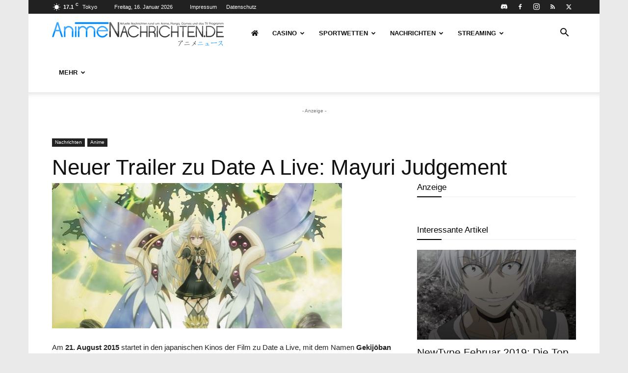

--- FILE ---
content_type: text/html; charset=UTF-8
request_url: https://www.animenachrichten.de/news/7901/neuer-trailer-zu-date-a-live-mayuri-judgement
body_size: 42186
content:
<!doctype html >
<!--[if IE 8]>    <html class="ie8" lang="en"> <![endif]-->
<!--[if IE 9]>    <html class="ie9" lang="en"> <![endif]-->
<!--[if gt IE 8]><!--> <html lang="de"  data-wp-dark-mode-preset="0"> <!--<![endif]-->
<head>
    <title>Neuer Trailer zu Date A Live: Mayuri Judgement - AnimeNachrichten - Aktuelle News rund um Anime, Manga und Games</title>
    <meta charset="UTF-8" />
    <meta name="viewport" content="width=device-width, initial-scale=1.0">
    <link rel="pingback" href="https://www.animenachrichten.de/xmlrpc.php" />
    <meta name='robots' content='index, follow, max-image-preview:large, max-snippet:-1, max-video-preview:-1' />
	<style>img:is([sizes="auto" i], [sizes^="auto," i]) { contain-intrinsic-size: 3000px 1500px }</style>
	
	<!-- This site is optimized with the Yoast SEO plugin v24.8.1 - https://yoast.com/wordpress/plugins/seo/ -->
	<link rel="canonical" href="https://www.animenachrichten.de/news/7901/neuer-trailer-zu-date-a-live-mayuri-judgement" />
	<meta property="og:locale" content="de_DE" />
	<meta property="og:type" content="article" />
	<meta property="og:title" content="Neuer Trailer zu Date A Live: Mayuri Judgement - AnimeNachrichten - Aktuelle News rund um Anime, Manga und Games" />
	<meta property="og:url" content="https://www.animenachrichten.de/news/7901/neuer-trailer-zu-date-a-live-mayuri-judgement" />
	<meta property="og:site_name" content="AnimeNachrichten - Aktuelle News rund um Anime, Manga und Games" />
	<meta property="article:publisher" content="https://www.facebook.com/AnimeNachrichten.de" />
	<meta property="article:author" content="https://www.facebook.com/sebastian.rothe.18" />
	<meta property="article:published_time" content="2015-07-11T08:02:48+00:00" />
	<meta property="og:image" content="https://www.animenachrichten.de/wp-content/uploads/2015/03/date-a-live-film-news.jpg" />
	<meta property="og:image:width" content="591" />
	<meta property="og:image:height" content="296" />
	<meta property="og:image:type" content="image/jpeg" />
	<meta name="author" content="BastiTheEnd" />
	<meta name="twitter:card" content="summary_large_image" />
	<meta name="twitter:creator" content="@https://twitter.com/bastithestart" />
	<meta name="twitter:site" content="@AnimeNewsDE" />
	<meta name="twitter:label1" content="Verfasst von" />
	<meta name="twitter:data1" content="BastiTheEnd" />
	<script type="application/ld+json" class="yoast-schema-graph">{"@context":"https://schema.org","@graph":[{"@type":"Article","@id":"https://www.animenachrichten.de/news/7901/neuer-trailer-zu-date-a-live-mayuri-judgement#article","isPartOf":{"@id":"https://www.animenachrichten.de/news/7901/neuer-trailer-zu-date-a-live-mayuri-judgement"},"author":{"name":"BastiTheEnd","@id":"https://www.animenachrichten.de/#/schema/person/80657e4f452a33b74977f9396bc22403"},"headline":"Neuer Trailer zu Date A Live: Mayuri Judgement","datePublished":"2015-07-11T08:02:48+00:00","mainEntityOfPage":{"@id":"https://www.animenachrichten.de/news/7901/neuer-trailer-zu-date-a-live-mayuri-judgement"},"wordCount":73,"commentCount":0,"publisher":{"@id":"https://www.animenachrichten.de/#organization"},"image":{"@id":"https://www.animenachrichten.de/news/7901/neuer-trailer-zu-date-a-live-mayuri-judgement#primaryimage"},"thumbnailUrl":"https://www.animenachrichten.de/wp-content/uploads/2015/03/date-a-live-film-news.jpg","keywords":["Gekijōban Date A Live: Mayuri Judgment"],"articleSection":["Anime"],"inLanguage":"de","potentialAction":[{"@type":"CommentAction","name":"Comment","target":["https://www.animenachrichten.de/news/7901/neuer-trailer-zu-date-a-live-mayuri-judgement#respond"]}]},{"@type":"WebPage","@id":"https://www.animenachrichten.de/news/7901/neuer-trailer-zu-date-a-live-mayuri-judgement","url":"https://www.animenachrichten.de/news/7901/neuer-trailer-zu-date-a-live-mayuri-judgement","name":"Neuer Trailer zu Date A Live: Mayuri Judgement - AnimeNachrichten - Aktuelle News rund um Anime, Manga und Games","isPartOf":{"@id":"https://www.animenachrichten.de/#website"},"primaryImageOfPage":{"@id":"https://www.animenachrichten.de/news/7901/neuer-trailer-zu-date-a-live-mayuri-judgement#primaryimage"},"image":{"@id":"https://www.animenachrichten.de/news/7901/neuer-trailer-zu-date-a-live-mayuri-judgement#primaryimage"},"thumbnailUrl":"https://www.animenachrichten.de/wp-content/uploads/2015/03/date-a-live-film-news.jpg","datePublished":"2015-07-11T08:02:48+00:00","breadcrumb":{"@id":"https://www.animenachrichten.de/news/7901/neuer-trailer-zu-date-a-live-mayuri-judgement#breadcrumb"},"inLanguage":"de","potentialAction":[{"@type":"ReadAction","target":["https://www.animenachrichten.de/news/7901/neuer-trailer-zu-date-a-live-mayuri-judgement"]}]},{"@type":"ImageObject","inLanguage":"de","@id":"https://www.animenachrichten.de/news/7901/neuer-trailer-zu-date-a-live-mayuri-judgement#primaryimage","url":"https://www.animenachrichten.de/wp-content/uploads/2015/03/date-a-live-film-news.jpg","contentUrl":"https://www.animenachrichten.de/wp-content/uploads/2015/03/date-a-live-film-news.jpg","width":591,"height":296},{"@type":"BreadcrumbList","@id":"https://www.animenachrichten.de/news/7901/neuer-trailer-zu-date-a-live-mayuri-judgement#breadcrumb","itemListElement":[{"@type":"ListItem","position":1,"name":"Startseite","item":"https://www.animenachrichten.de/"},{"@type":"ListItem","position":2,"name":"Neuer Trailer zu Date A Live: Mayuri Judgement"}]},{"@type":"WebSite","@id":"https://www.animenachrichten.de/#website","url":"https://www.animenachrichten.de/","name":"AnimeNachrichten - Aktuelle News rund um Anime, Manga und Games","description":"","publisher":{"@id":"https://www.animenachrichten.de/#organization"},"potentialAction":[{"@type":"SearchAction","target":{"@type":"EntryPoint","urlTemplate":"https://www.animenachrichten.de/?s={search_term_string}"},"query-input":{"@type":"PropertyValueSpecification","valueRequired":true,"valueName":"search_term_string"}}],"inLanguage":"de"},{"@type":"Organization","@id":"https://www.animenachrichten.de/#organization","name":"AnimeNachrichten.de","url":"https://www.animenachrichten.de/","logo":{"@type":"ImageObject","inLanguage":"de","@id":"https://www.animenachrichten.de/#/schema/logo/image/","url":"https://www.animenachrichten.de/wp-content/uploads/2018/03/AnimeNachrichten-Logo.png","contentUrl":"https://www.animenachrichten.de/wp-content/uploads/2018/03/AnimeNachrichten-Logo.png","width":1252,"height":161,"caption":"AnimeNachrichten.de"},"image":{"@id":"https://www.animenachrichten.de/#/schema/logo/image/"},"sameAs":["https://www.facebook.com/AnimeNachrichten.de","https://x.com/AnimeNewsDE","https://www.instagram.com/animenachrichten/"]},{"@type":"Person","@id":"https://www.animenachrichten.de/#/schema/person/80657e4f452a33b74977f9396bc22403","name":"BastiTheEnd","image":{"@type":"ImageObject","inLanguage":"de","@id":"https://www.animenachrichten.de/#/schema/person/image/","url":"https://secure.gravatar.com/avatar/5437f047ef3c284eacda696fd500204a?s=96&d=mm&r=x","contentUrl":"https://secure.gravatar.com/avatar/5437f047ef3c284eacda696fd500204a?s=96&d=mm&r=x","caption":"BastiTheEnd"},"description":"Anime/Manga Fan, Review und Newsautor.","sameAs":["https://www.facebook.com/sebastian.rothe.18","https://x.com/https://twitter.com/bastithestart"],"url":"https://www.animenachrichten.de/news/author/bastitheend"}]}</script>
	<!-- / Yoast SEO plugin. -->


<link rel="alternate" type="application/rss+xml" title="AnimeNachrichten - Aktuelle News rund um Anime, Manga und Games &raquo; Feed" href="https://www.animenachrichten.de/feed" />
<link rel="alternate" type="application/rss+xml" title="AnimeNachrichten - Aktuelle News rund um Anime, Manga und Games &raquo; Kommentar-Feed" href="https://www.animenachrichten.de/comments/feed" />
<link rel="alternate" type="application/rss+xml" title="AnimeNachrichten - Aktuelle News rund um Anime, Manga und Games &raquo; Neuer Trailer zu Date A Live: Mayuri Judgement Kommentar-Feed" href="https://www.animenachrichten.de/news/7901/neuer-trailer-zu-date-a-live-mayuri-judgement/feed" />
<link rel='stylesheet' id='newfaq-content-frontend-css' href='https://www.animenachrichten.de/wp-content/plugins/faq-content-webnow/newfaq-dist/blocks.style.build.css' type='text/css' media='all' />
<style id='wp-emoji-styles-inline-css' type='text/css'>

	img.wp-smiley, img.emoji {
		display: inline !important;
		border: none !important;
		box-shadow: none !important;
		height: 1em !important;
		width: 1em !important;
		margin: 0 0.07em !important;
		vertical-align: -0.1em !important;
		background: none !important;
		padding: 0 !important;
	}
</style>
<link rel='stylesheet' id='wp-block-library-css' href='https://www.animenachrichten.de/wp-includes/css/dist/block-library/style.min.css?ver=6.7.2' type='text/css' media='all' />
<style id='classic-theme-styles-inline-css' type='text/css'>
/*! This file is auto-generated */
.wp-block-button__link{color:#fff;background-color:#32373c;border-radius:9999px;box-shadow:none;text-decoration:none;padding:calc(.667em + 2px) calc(1.333em + 2px);font-size:1.125em}.wp-block-file__button{background:#32373c;color:#fff;text-decoration:none}
</style>
<style id='global-styles-inline-css' type='text/css'>
:root{--wp--preset--aspect-ratio--square: 1;--wp--preset--aspect-ratio--4-3: 4/3;--wp--preset--aspect-ratio--3-4: 3/4;--wp--preset--aspect-ratio--3-2: 3/2;--wp--preset--aspect-ratio--2-3: 2/3;--wp--preset--aspect-ratio--16-9: 16/9;--wp--preset--aspect-ratio--9-16: 9/16;--wp--preset--color--black: #000000;--wp--preset--color--cyan-bluish-gray: #abb8c3;--wp--preset--color--white: #ffffff;--wp--preset--color--pale-pink: #f78da7;--wp--preset--color--vivid-red: #cf2e2e;--wp--preset--color--luminous-vivid-orange: #ff6900;--wp--preset--color--luminous-vivid-amber: #fcb900;--wp--preset--color--light-green-cyan: #7bdcb5;--wp--preset--color--vivid-green-cyan: #00d084;--wp--preset--color--pale-cyan-blue: #8ed1fc;--wp--preset--color--vivid-cyan-blue: #0693e3;--wp--preset--color--vivid-purple: #9b51e0;--wp--preset--gradient--vivid-cyan-blue-to-vivid-purple: linear-gradient(135deg,rgba(6,147,227,1) 0%,rgb(155,81,224) 100%);--wp--preset--gradient--light-green-cyan-to-vivid-green-cyan: linear-gradient(135deg,rgb(122,220,180) 0%,rgb(0,208,130) 100%);--wp--preset--gradient--luminous-vivid-amber-to-luminous-vivid-orange: linear-gradient(135deg,rgba(252,185,0,1) 0%,rgba(255,105,0,1) 100%);--wp--preset--gradient--luminous-vivid-orange-to-vivid-red: linear-gradient(135deg,rgba(255,105,0,1) 0%,rgb(207,46,46) 100%);--wp--preset--gradient--very-light-gray-to-cyan-bluish-gray: linear-gradient(135deg,rgb(238,238,238) 0%,rgb(169,184,195) 100%);--wp--preset--gradient--cool-to-warm-spectrum: linear-gradient(135deg,rgb(74,234,220) 0%,rgb(151,120,209) 20%,rgb(207,42,186) 40%,rgb(238,44,130) 60%,rgb(251,105,98) 80%,rgb(254,248,76) 100%);--wp--preset--gradient--blush-light-purple: linear-gradient(135deg,rgb(255,206,236) 0%,rgb(152,150,240) 100%);--wp--preset--gradient--blush-bordeaux: linear-gradient(135deg,rgb(254,205,165) 0%,rgb(254,45,45) 50%,rgb(107,0,62) 100%);--wp--preset--gradient--luminous-dusk: linear-gradient(135deg,rgb(255,203,112) 0%,rgb(199,81,192) 50%,rgb(65,88,208) 100%);--wp--preset--gradient--pale-ocean: linear-gradient(135deg,rgb(255,245,203) 0%,rgb(182,227,212) 50%,rgb(51,167,181) 100%);--wp--preset--gradient--electric-grass: linear-gradient(135deg,rgb(202,248,128) 0%,rgb(113,206,126) 100%);--wp--preset--gradient--midnight: linear-gradient(135deg,rgb(2,3,129) 0%,rgb(40,116,252) 100%);--wp--preset--font-size--small: 11px;--wp--preset--font-size--medium: 20px;--wp--preset--font-size--large: 32px;--wp--preset--font-size--x-large: 42px;--wp--preset--font-size--regular: 15px;--wp--preset--font-size--larger: 50px;--wp--preset--spacing--20: 0.44rem;--wp--preset--spacing--30: 0.67rem;--wp--preset--spacing--40: 1rem;--wp--preset--spacing--50: 1.5rem;--wp--preset--spacing--60: 2.25rem;--wp--preset--spacing--70: 3.38rem;--wp--preset--spacing--80: 5.06rem;--wp--preset--shadow--natural: 6px 6px 9px rgba(0, 0, 0, 0.2);--wp--preset--shadow--deep: 12px 12px 50px rgba(0, 0, 0, 0.4);--wp--preset--shadow--sharp: 6px 6px 0px rgba(0, 0, 0, 0.2);--wp--preset--shadow--outlined: 6px 6px 0px -3px rgba(255, 255, 255, 1), 6px 6px rgba(0, 0, 0, 1);--wp--preset--shadow--crisp: 6px 6px 0px rgba(0, 0, 0, 1);}:where(.is-layout-flex){gap: 0.5em;}:where(.is-layout-grid){gap: 0.5em;}body .is-layout-flex{display: flex;}.is-layout-flex{flex-wrap: wrap;align-items: center;}.is-layout-flex > :is(*, div){margin: 0;}body .is-layout-grid{display: grid;}.is-layout-grid > :is(*, div){margin: 0;}:where(.wp-block-columns.is-layout-flex){gap: 2em;}:where(.wp-block-columns.is-layout-grid){gap: 2em;}:where(.wp-block-post-template.is-layout-flex){gap: 1.25em;}:where(.wp-block-post-template.is-layout-grid){gap: 1.25em;}.has-black-color{color: var(--wp--preset--color--black) !important;}.has-cyan-bluish-gray-color{color: var(--wp--preset--color--cyan-bluish-gray) !important;}.has-white-color{color: var(--wp--preset--color--white) !important;}.has-pale-pink-color{color: var(--wp--preset--color--pale-pink) !important;}.has-vivid-red-color{color: var(--wp--preset--color--vivid-red) !important;}.has-luminous-vivid-orange-color{color: var(--wp--preset--color--luminous-vivid-orange) !important;}.has-luminous-vivid-amber-color{color: var(--wp--preset--color--luminous-vivid-amber) !important;}.has-light-green-cyan-color{color: var(--wp--preset--color--light-green-cyan) !important;}.has-vivid-green-cyan-color{color: var(--wp--preset--color--vivid-green-cyan) !important;}.has-pale-cyan-blue-color{color: var(--wp--preset--color--pale-cyan-blue) !important;}.has-vivid-cyan-blue-color{color: var(--wp--preset--color--vivid-cyan-blue) !important;}.has-vivid-purple-color{color: var(--wp--preset--color--vivid-purple) !important;}.has-black-background-color{background-color: var(--wp--preset--color--black) !important;}.has-cyan-bluish-gray-background-color{background-color: var(--wp--preset--color--cyan-bluish-gray) !important;}.has-white-background-color{background-color: var(--wp--preset--color--white) !important;}.has-pale-pink-background-color{background-color: var(--wp--preset--color--pale-pink) !important;}.has-vivid-red-background-color{background-color: var(--wp--preset--color--vivid-red) !important;}.has-luminous-vivid-orange-background-color{background-color: var(--wp--preset--color--luminous-vivid-orange) !important;}.has-luminous-vivid-amber-background-color{background-color: var(--wp--preset--color--luminous-vivid-amber) !important;}.has-light-green-cyan-background-color{background-color: var(--wp--preset--color--light-green-cyan) !important;}.has-vivid-green-cyan-background-color{background-color: var(--wp--preset--color--vivid-green-cyan) !important;}.has-pale-cyan-blue-background-color{background-color: var(--wp--preset--color--pale-cyan-blue) !important;}.has-vivid-cyan-blue-background-color{background-color: var(--wp--preset--color--vivid-cyan-blue) !important;}.has-vivid-purple-background-color{background-color: var(--wp--preset--color--vivid-purple) !important;}.has-black-border-color{border-color: var(--wp--preset--color--black) !important;}.has-cyan-bluish-gray-border-color{border-color: var(--wp--preset--color--cyan-bluish-gray) !important;}.has-white-border-color{border-color: var(--wp--preset--color--white) !important;}.has-pale-pink-border-color{border-color: var(--wp--preset--color--pale-pink) !important;}.has-vivid-red-border-color{border-color: var(--wp--preset--color--vivid-red) !important;}.has-luminous-vivid-orange-border-color{border-color: var(--wp--preset--color--luminous-vivid-orange) !important;}.has-luminous-vivid-amber-border-color{border-color: var(--wp--preset--color--luminous-vivid-amber) !important;}.has-light-green-cyan-border-color{border-color: var(--wp--preset--color--light-green-cyan) !important;}.has-vivid-green-cyan-border-color{border-color: var(--wp--preset--color--vivid-green-cyan) !important;}.has-pale-cyan-blue-border-color{border-color: var(--wp--preset--color--pale-cyan-blue) !important;}.has-vivid-cyan-blue-border-color{border-color: var(--wp--preset--color--vivid-cyan-blue) !important;}.has-vivid-purple-border-color{border-color: var(--wp--preset--color--vivid-purple) !important;}.has-vivid-cyan-blue-to-vivid-purple-gradient-background{background: var(--wp--preset--gradient--vivid-cyan-blue-to-vivid-purple) !important;}.has-light-green-cyan-to-vivid-green-cyan-gradient-background{background: var(--wp--preset--gradient--light-green-cyan-to-vivid-green-cyan) !important;}.has-luminous-vivid-amber-to-luminous-vivid-orange-gradient-background{background: var(--wp--preset--gradient--luminous-vivid-amber-to-luminous-vivid-orange) !important;}.has-luminous-vivid-orange-to-vivid-red-gradient-background{background: var(--wp--preset--gradient--luminous-vivid-orange-to-vivid-red) !important;}.has-very-light-gray-to-cyan-bluish-gray-gradient-background{background: var(--wp--preset--gradient--very-light-gray-to-cyan-bluish-gray) !important;}.has-cool-to-warm-spectrum-gradient-background{background: var(--wp--preset--gradient--cool-to-warm-spectrum) !important;}.has-blush-light-purple-gradient-background{background: var(--wp--preset--gradient--blush-light-purple) !important;}.has-blush-bordeaux-gradient-background{background: var(--wp--preset--gradient--blush-bordeaux) !important;}.has-luminous-dusk-gradient-background{background: var(--wp--preset--gradient--luminous-dusk) !important;}.has-pale-ocean-gradient-background{background: var(--wp--preset--gradient--pale-ocean) !important;}.has-electric-grass-gradient-background{background: var(--wp--preset--gradient--electric-grass) !important;}.has-midnight-gradient-background{background: var(--wp--preset--gradient--midnight) !important;}.has-small-font-size{font-size: var(--wp--preset--font-size--small) !important;}.has-medium-font-size{font-size: var(--wp--preset--font-size--medium) !important;}.has-large-font-size{font-size: var(--wp--preset--font-size--large) !important;}.has-x-large-font-size{font-size: var(--wp--preset--font-size--x-large) !important;}
:where(.wp-block-post-template.is-layout-flex){gap: 1.25em;}:where(.wp-block-post-template.is-layout-grid){gap: 1.25em;}
:where(.wp-block-columns.is-layout-flex){gap: 2em;}:where(.wp-block-columns.is-layout-grid){gap: 2em;}
:root :where(.wp-block-pullquote){font-size: 1.5em;line-height: 1.6;}
</style>
<style id='age-gate-custom-inline-css' type='text/css'>
:root{--ag-background-image-position: center center;--ag-background-image-opacity: 1;--ag-form-background: rgba(255,255,255,1);--ag-text-color: #000000;--ag-blur: 5px;}
</style>
<link rel='stylesheet' id='age-gate-css' href='https://www.animenachrichten.de/wp-content/plugins/age-gate/dist/main.css?ver=3.6.0' type='text/css' media='all' />
<style id='age-gate-options-inline-css' type='text/css'>
:root{--ag-background-image-position: center center;--ag-background-image-opacity: 1;--ag-form-background: rgba(255,255,255,1);--ag-text-color: #000000;--ag-blur: 5px;}
</style>
<link rel='stylesheet' id='ap_plugin_main_stylesheet-css' href='https://www.animenachrichten.de/wp-content/plugins/ap-plugin-scripteo/frontend/css/asset/style.css?ver=6.7.2' type='text/css' media='all' />
<link rel='stylesheet' id='ap_plugin_user_panel-css' href='https://www.animenachrichten.de/wp-content/plugins/ap-plugin-scripteo/frontend/css/asset/user-panel.css?ver=6.7.2' type='text/css' media='all' />
<link rel='stylesheet' id='ap_plugin_template_stylesheet-css' href='https://www.animenachrichten.de/wp-content/plugins/ap-plugin-scripteo/frontend/css/all.css?ver=6.7.2' type='text/css' media='all' />
<link rel='stylesheet' id='ap_plugin_animate_stylesheet-css' href='https://www.animenachrichten.de/wp-content/plugins/ap-plugin-scripteo/frontend/css/asset/animate.css?ver=6.7.2' type='text/css' media='all' />
<link rel='stylesheet' id='ap_plugin_chart_stylesheet-css' href='https://www.animenachrichten.de/wp-content/plugins/ap-plugin-scripteo/frontend/css/asset/chart.css?ver=6.7.2' type='text/css' media='all' />
<link rel='stylesheet' id='ap_plugin_carousel_stylesheet-css' href='https://www.animenachrichten.de/wp-content/plugins/ap-plugin-scripteo/frontend/css/asset/jquery.bxslider.css?ver=6.7.2' type='text/css' media='all' />
<link rel='stylesheet' id='ap_plugin_materialize_stylesheet-css' href='https://www.animenachrichten.de/wp-content/plugins/ap-plugin-scripteo/frontend/css/asset/material-design.css?ver=6.7.2' type='text/css' media='all' />
<link rel='stylesheet' id='wpdiscuz-frontend-css-css' href='https://www.animenachrichten.de/wp-content/plugins/wpdiscuz/themes/default/style.css?ver=7.6.29' type='text/css' media='all' />
<style id='wpdiscuz-frontend-css-inline-css' type='text/css'>
 #wpdcom .wpd-blog-administrator .wpd-comment-label{color:#ffffff;background-color:#EF1C5D;border:none}#wpdcom .wpd-blog-administrator .wpd-comment-author, #wpdcom .wpd-blog-administrator .wpd-comment-author a{color:#EF1C5D}#wpdcom.wpd-layout-1 .wpd-comment .wpd-blog-administrator .wpd-avatar img{border-color:#EF1C5D}#wpdcom.wpd-layout-2 .wpd-comment.wpd-reply .wpd-comment-wrap.wpd-blog-administrator{border-left:3px solid #EF1C5D}#wpdcom.wpd-layout-2 .wpd-comment .wpd-blog-administrator .wpd-avatar img{border-bottom-color:#EF1C5D}#wpdcom.wpd-layout-3 .wpd-blog-administrator .wpd-comment-subheader{border-top:1px dashed #EF1C5D}#wpdcom.wpd-layout-3 .wpd-reply .wpd-blog-administrator .wpd-comment-right{border-left:1px solid #EF1C5D}#wpdcom .wpd-blog-editor .wpd-comment-label{color:#ffffff;background-color:#00B38F;border:none}#wpdcom .wpd-blog-editor .wpd-comment-author, #wpdcom .wpd-blog-editor .wpd-comment-author a{color:#00B38F}#wpdcom.wpd-layout-1 .wpd-comment .wpd-blog-editor .wpd-avatar img{border-color:#00B38F}#wpdcom.wpd-layout-2 .wpd-comment.wpd-reply .wpd-comment-wrap.wpd-blog-editor{border-left:3px solid #00B38F}#wpdcom.wpd-layout-2 .wpd-comment .wpd-blog-editor .wpd-avatar img{border-bottom-color:#00B38F}#wpdcom.wpd-layout-3 .wpd-blog-editor .wpd-comment-subheader{border-top:1px dashed #00B38F}#wpdcom.wpd-layout-3 .wpd-reply .wpd-blog-editor .wpd-comment-right{border-left:1px solid #00B38F}#wpdcom .wpd-blog-subscriber .wpd-comment-label{color:#ffffff;background-color:#1e73be;border:none}#wpdcom .wpd-blog-subscriber .wpd-comment-author, #wpdcom .wpd-blog-subscriber .wpd-comment-author a{color:#1e73be}#wpdcom.wpd-layout-2 .wpd-comment .wpd-blog-subscriber .wpd-avatar img{border-bottom-color:#1e73be}#wpdcom.wpd-layout-3 .wpd-blog-subscriber .wpd-comment-subheader{border-top:1px dashed #1e73be}#wpdcom .wpd-blog-animenachrichten_newswriter .wpd-comment-label{color:#ffffff;background-color:#00B38F;border:none}#wpdcom .wpd-blog-animenachrichten_newswriter .wpd-comment-author, #wpdcom .wpd-blog-animenachrichten_newswriter .wpd-comment-author a{color:#00B38F}#wpdcom.wpd-layout-1 .wpd-comment .wpd-blog-animenachrichten_newswriter .wpd-avatar img{border-color:#00B38F}#wpdcom.wpd-layout-2 .wpd-comment .wpd-blog-animenachrichten_newswriter .wpd-avatar img{border-bottom-color:#00B38F}#wpdcom.wpd-layout-3 .wpd-blog-animenachrichten_newswriter .wpd-comment-subheader{border-top:1px dashed #00B38F}#wpdcom.wpd-layout-3 .wpd-reply .wpd-blog-animenachrichten_newswriter .wpd-comment-right{border-left:1px solid #00B38F}#wpdcom .wpd-blog-animenachrichten_probephase .wpd-comment-label{color:#ffffff;background-color:#00B38F;border:none}#wpdcom .wpd-blog-animenachrichten_probephase .wpd-comment-author, #wpdcom .wpd-blog-animenachrichten_probephase .wpd-comment-author a{color:#00B38F}#wpdcom.wpd-layout-1 .wpd-comment .wpd-blog-animenachrichten_probephase .wpd-avatar img{border-color:#00B38F}#wpdcom.wpd-layout-2 .wpd-comment .wpd-blog-animenachrichten_probephase .wpd-avatar img{border-bottom-color:#00B38F}#wpdcom.wpd-layout-3 .wpd-blog-animenachrichten_probephase .wpd-comment-subheader{border-top:1px dashed #00B38F}#wpdcom.wpd-layout-3 .wpd-reply .wpd-blog-animenachrichten_probephase .wpd-comment-right{border-left:1px solid #00B38F}#wpdcom .wpd-blog-ap_moderator .wpd-comment-label{color:#ffffff;background-color:#00B38F;border:none}#wpdcom .wpd-blog-ap_moderator .wpd-comment-author, #wpdcom .wpd-blog-ap_moderator .wpd-comment-author a{color:#00B38F}#wpdcom.wpd-layout-1 .wpd-comment .wpd-blog-ap_moderator .wpd-avatar img{border-color:#00B38F}#wpdcom.wpd-layout-2 .wpd-comment .wpd-blog-ap_moderator .wpd-avatar img{border-bottom-color:#00B38F}#wpdcom.wpd-layout-3 .wpd-blog-ap_moderator .wpd-comment-subheader{border-top:1px dashed #00B38F}#wpdcom.wpd-layout-3 .wpd-reply .wpd-blog-ap_moderator .wpd-comment-right{border-left:1px solid #00B38F}#wpdcom .wpd-blog-ap_participant .wpd-comment-label{color:#ffffff;background-color:#00B38F;border:none}#wpdcom .wpd-blog-ap_participant .wpd-comment-author, #wpdcom .wpd-blog-ap_participant .wpd-comment-author a{color:#00B38F}#wpdcom.wpd-layout-1 .wpd-comment .wpd-blog-ap_participant .wpd-avatar img{border-color:#00B38F}#wpdcom.wpd-layout-2 .wpd-comment .wpd-blog-ap_participant .wpd-avatar img{border-bottom-color:#00B38F}#wpdcom.wpd-layout-3 .wpd-blog-ap_participant .wpd-comment-subheader{border-top:1px dashed #00B38F}#wpdcom.wpd-layout-3 .wpd-reply .wpd-blog-ap_participant .wpd-comment-right{border-left:1px solid #00B38F}#wpdcom .wpd-blog-ap_banned .wpd-comment-label{color:#ffffff;background-color:#00B38F;border:none}#wpdcom .wpd-blog-ap_banned .wpd-comment-author, #wpdcom .wpd-blog-ap_banned .wpd-comment-author a{color:#00B38F}#wpdcom.wpd-layout-1 .wpd-comment .wpd-blog-ap_banned .wpd-avatar img{border-color:#00B38F}#wpdcom.wpd-layout-2 .wpd-comment .wpd-blog-ap_banned .wpd-avatar img{border-bottom-color:#00B38F}#wpdcom.wpd-layout-3 .wpd-blog-ap_banned .wpd-comment-subheader{border-top:1px dashed #00B38F}#wpdcom.wpd-layout-3 .wpd-reply .wpd-blog-ap_banned .wpd-comment-right{border-left:1px solid #00B38F}#wpdcom .wpd-blog-wpseo_manager .wpd-comment-label{color:#ffffff;background-color:#00B38F;border:none}#wpdcom .wpd-blog-wpseo_manager .wpd-comment-author, #wpdcom .wpd-blog-wpseo_manager .wpd-comment-author a{color:#00B38F}#wpdcom.wpd-layout-1 .wpd-comment .wpd-blog-wpseo_manager .wpd-avatar img{border-color:#00B38F}#wpdcom.wpd-layout-2 .wpd-comment .wpd-blog-wpseo_manager .wpd-avatar img{border-bottom-color:#00B38F}#wpdcom.wpd-layout-3 .wpd-blog-wpseo_manager .wpd-comment-subheader{border-top:1px dashed #00B38F}#wpdcom.wpd-layout-3 .wpd-reply .wpd-blog-wpseo_manager .wpd-comment-right{border-left:1px solid #00B38F}#wpdcom .wpd-blog-wpseo_editor .wpd-comment-label{color:#ffffff;background-color:#00B38F;border:none}#wpdcom .wpd-blog-wpseo_editor .wpd-comment-author, #wpdcom .wpd-blog-wpseo_editor .wpd-comment-author a{color:#00B38F}#wpdcom.wpd-layout-1 .wpd-comment .wpd-blog-wpseo_editor .wpd-avatar img{border-color:#00B38F}#wpdcom.wpd-layout-2 .wpd-comment .wpd-blog-wpseo_editor .wpd-avatar img{border-bottom-color:#00B38F}#wpdcom.wpd-layout-3 .wpd-blog-wpseo_editor .wpd-comment-subheader{border-top:1px dashed #00B38F}#wpdcom.wpd-layout-3 .wpd-reply .wpd-blog-wpseo_editor .wpd-comment-right{border-left:1px solid #00B38F}#wpdcom .wpd-blog-test .wpd-comment-label{color:#ffffff;background-color:#00B38F;border:none}#wpdcom .wpd-blog-test .wpd-comment-author, #wpdcom .wpd-blog-test .wpd-comment-author a{color:#00B38F}#wpdcom.wpd-layout-1 .wpd-comment .wpd-blog-test .wpd-avatar img{border-color:#00B38F}#wpdcom.wpd-layout-2 .wpd-comment .wpd-blog-test .wpd-avatar img{border-bottom-color:#00B38F}#wpdcom.wpd-layout-3 .wpd-blog-test .wpd-comment-subheader{border-top:1px dashed #00B38F}#wpdcom.wpd-layout-3 .wpd-reply .wpd-blog-test .wpd-comment-right{border-left:1px solid #00B38F}#wpdcom .wpd-blog-post_author .wpd-comment-label{color:#ffffff;background-color:#00B38F;border:none}#wpdcom .wpd-blog-post_author .wpd-comment-author, #wpdcom .wpd-blog-post_author .wpd-comment-author a{color:#00B38F}#wpdcom .wpd-blog-post_author .wpd-avatar img{border-color:#00B38F}#wpdcom.wpd-layout-1 .wpd-comment .wpd-blog-post_author .wpd-avatar img{border-color:#00B38F}#wpdcom.wpd-layout-2 .wpd-comment.wpd-reply .wpd-comment-wrap.wpd-blog-post_author{border-left:3px solid #00B38F}#wpdcom.wpd-layout-2 .wpd-comment .wpd-blog-post_author .wpd-avatar img{border-bottom-color:#00B38F}#wpdcom.wpd-layout-3 .wpd-blog-post_author .wpd-comment-subheader{border-top:1px dashed #00B38F}#wpdcom.wpd-layout-3 .wpd-reply .wpd-blog-post_author .wpd-comment-right{border-left:1px solid #00B38F}#wpdcom .wpd-blog-guest .wpd-comment-label{color:#ffffff;background-color:#1e73be;border:none}#wpdcom .wpd-blog-guest .wpd-comment-author, #wpdcom .wpd-blog-guest .wpd-comment-author a{color:#1e73be}#wpdcom.wpd-layout-3 .wpd-blog-guest .wpd-comment-subheader{border-top:1px dashed #1e73be}#comments, #respond, .comments-area, #wpdcom{}#wpdcom .ql-editor > *{color:#777777}#wpdcom .ql-editor::before{}#wpdcom .ql-toolbar{border:1px solid #DDDDDD;border-top:none}#wpdcom .ql-container{border:1px solid #DDDDDD;border-bottom:none}#wpdcom .wpd-form-row .wpdiscuz-item input[type="text"], #wpdcom .wpd-form-row .wpdiscuz-item input[type="email"], #wpdcom .wpd-form-row .wpdiscuz-item input[type="url"], #wpdcom .wpd-form-row .wpdiscuz-item input[type="color"], #wpdcom .wpd-form-row .wpdiscuz-item input[type="date"], #wpdcom .wpd-form-row .wpdiscuz-item input[type="datetime"], #wpdcom .wpd-form-row .wpdiscuz-item input[type="datetime-local"], #wpdcom .wpd-form-row .wpdiscuz-item input[type="month"], #wpdcom .wpd-form-row .wpdiscuz-item input[type="number"], #wpdcom .wpd-form-row .wpdiscuz-item input[type="time"], #wpdcom textarea, #wpdcom select{border:1px solid #DDDDDD;color:#777777}#wpdcom .wpd-form-row .wpdiscuz-item textarea{border:1px solid #DDDDDD}#wpdcom input::placeholder, #wpdcom textarea::placeholder, #wpdcom input::-moz-placeholder, #wpdcom textarea::-webkit-input-placeholder{}#wpdcom .wpd-comment-text{color:#777777}#wpdcom .wpd-thread-head .wpd-thread-info{border-bottom:2px solid #3989FF}#wpdcom .wpd-thread-head .wpd-thread-info.wpd-reviews-tab svg{fill:#3989FF}#wpdcom .wpd-thread-head .wpdiscuz-user-settings{border-bottom:2px solid #3989FF}#wpdcom .wpd-thread-head .wpdiscuz-user-settings:hover{color:#3989FF}#wpdcom .wpd-comment .wpd-follow-link:hover{color:#3989FF}#wpdcom .wpd-comment-status .wpd-sticky{color:#3989FF}#wpdcom .wpd-thread-filter .wpdf-active{color:#3989FF;border-bottom-color:#3989FF}#wpdcom .wpd-comment-info-bar{border:1px dashed #61a1ff;background:#ecf4ff}#wpdcom .wpd-comment-info-bar .wpd-current-view i{color:#3989FF}#wpdcom .wpd-filter-view-all:hover{background:#3989FF}#wpdcom .wpdiscuz-item .wpdiscuz-rating > label{color:#DDDDDD}#wpdcom .wpdiscuz-item .wpdiscuz-rating:not(:checked) > label:hover, .wpdiscuz-rating:not(:checked) > label:hover ~ label{}#wpdcom .wpdiscuz-item .wpdiscuz-rating > input ~ label:hover, #wpdcom .wpdiscuz-item .wpdiscuz-rating > input:not(:checked) ~ label:hover ~ label, #wpdcom .wpdiscuz-item .wpdiscuz-rating > input:not(:checked) ~ label:hover ~ label{color:#FFED85}#wpdcom .wpdiscuz-item .wpdiscuz-rating > input:checked ~ label:hover, #wpdcom .wpdiscuz-item .wpdiscuz-rating > input:checked ~ label:hover, #wpdcom .wpdiscuz-item .wpdiscuz-rating > label:hover ~ input:checked ~ label, #wpdcom .wpdiscuz-item .wpdiscuz-rating > input:checked + label:hover ~ label, #wpdcom .wpdiscuz-item .wpdiscuz-rating > input:checked ~ label:hover ~ label, .wpd-custom-field .wcf-active-star, #wpdcom .wpdiscuz-item .wpdiscuz-rating > input:checked ~ label{color:#FFD700}#wpd-post-rating .wpd-rating-wrap .wpd-rating-stars svg .wpd-star{fill:#DDDDDD}#wpd-post-rating .wpd-rating-wrap .wpd-rating-stars svg .wpd-active{fill:#FFD700}#wpd-post-rating .wpd-rating-wrap .wpd-rate-starts svg .wpd-star{fill:#DDDDDD}#wpd-post-rating .wpd-rating-wrap .wpd-rate-starts:hover svg .wpd-star{fill:#FFED85}#wpd-post-rating.wpd-not-rated .wpd-rating-wrap .wpd-rate-starts svg:hover ~ svg .wpd-star{fill:#DDDDDD}.wpdiscuz-post-rating-wrap .wpd-rating .wpd-rating-wrap .wpd-rating-stars svg .wpd-star{fill:#DDDDDD}.wpdiscuz-post-rating-wrap .wpd-rating .wpd-rating-wrap .wpd-rating-stars svg .wpd-active{fill:#FFD700}#wpdcom .wpd-comment .wpd-follow-active{color:#ff7a00}#wpdcom .page-numbers{color:#555;border:#555 1px solid}#wpdcom span.current{background:#555}#wpdcom.wpd-layout-1 .wpd-new-loaded-comment > .wpd-comment-wrap > .wpd-comment-right{background:#FFFAD6}#wpdcom.wpd-layout-2 .wpd-new-loaded-comment.wpd-comment > .wpd-comment-wrap > .wpd-comment-right{background:#FFFAD6}#wpdcom.wpd-layout-2 .wpd-new-loaded-comment.wpd-comment.wpd-reply > .wpd-comment-wrap > .wpd-comment-right{background:transparent}#wpdcom.wpd-layout-2 .wpd-new-loaded-comment.wpd-comment.wpd-reply > .wpd-comment-wrap{background:#FFFAD6}#wpdcom.wpd-layout-3 .wpd-new-loaded-comment.wpd-comment > .wpd-comment-wrap > .wpd-comment-right{background:#FFFAD6}#wpdcom .wpd-follow:hover i, #wpdcom .wpd-unfollow:hover i, #wpdcom .wpd-comment .wpd-follow-active:hover i{color:#3989FF}#wpdcom .wpdiscuz-readmore{cursor:pointer;color:#3989FF}.wpd-custom-field .wcf-pasiv-star, #wpcomm .wpdiscuz-item .wpdiscuz-rating > label{color:#DDDDDD}.wpd-wrapper .wpd-list-item.wpd-active{border-top:3px solid #3989FF}#wpdcom.wpd-layout-2 .wpd-comment.wpd-reply.wpd-unapproved-comment .wpd-comment-wrap{border-left:3px solid #FFFAD6}#wpdcom.wpd-layout-3 .wpd-comment.wpd-reply.wpd-unapproved-comment .wpd-comment-right{border-left:1px solid #FFFAD6}#wpdcom .wpd-prim-button{background-color:#555555;color:#FFFFFF}#wpdcom .wpd_label__check i.wpdicon-on{color:#555555;border:1px solid #aaaaaa}#wpd-bubble-wrapper #wpd-bubble-all-comments-count{color:#1DB99A}#wpd-bubble-wrapper > div{background-color:#1DB99A}#wpd-bubble-wrapper > #wpd-bubble #wpd-bubble-add-message{background-color:#1DB99A}#wpd-bubble-wrapper > #wpd-bubble #wpd-bubble-add-message::before{border-left-color:#1DB99A;border-right-color:#1DB99A}#wpd-bubble-wrapper.wpd-right-corner > #wpd-bubble #wpd-bubble-add-message::before{border-left-color:#1DB99A;border-right-color:#1DB99A}.wpd-inline-icon-wrapper path.wpd-inline-icon-first{fill:#1DB99A}.wpd-inline-icon-count{background-color:#1DB99A}.wpd-inline-icon-count::before{border-right-color:#1DB99A}.wpd-inline-form-wrapper::before{border-bottom-color:#1DB99A}.wpd-inline-form-question{background-color:#1DB99A}.wpd-inline-form{background-color:#1DB99A}.wpd-last-inline-comments-wrapper{border-color:#1DB99A}.wpd-last-inline-comments-wrapper::before{border-bottom-color:#1DB99A}.wpd-last-inline-comments-wrapper .wpd-view-all-inline-comments{background:#1DB99A}.wpd-last-inline-comments-wrapper .wpd-view-all-inline-comments:hover,.wpd-last-inline-comments-wrapper .wpd-view-all-inline-comments:active,.wpd-last-inline-comments-wrapper .wpd-view-all-inline-comments:focus{background-color:#1DB99A}#wpdcom .ql-snow .ql-tooltip[data-mode="link"]::before{content:"Enter link:"}#wpdcom .ql-snow .ql-tooltip.ql-editing a.ql-action::after{content:"Speichern"}#wpdcom .wpdem-sticker-container.wpdem-sticker-open{height:auto;max-height:200px;padding:15px;-moz-box-shadow:inset 0 0 15px #eee;-webkit-box-shadow:inset 0 0 15px #eee;box-shadow:inset 0 0 15px #eee}#wpdcom .ql-editor img.wpdem-sticker{height:40px;max-height:40px;width:auto}.ql-snow.ql-toolbar button.ql-wpdsticker svg{fill:#07b290;width:17px;height:17px}.ql-snow.ql-toolbar button.ql-wpdsticker:hover svg{fill:#0f997d}.ql-snow.ql-toolbar button.ql-emoji svg{color:#ffa600;width:17px;height:17px}.ql-snow.ql-toolbar button.ql-emoji:hover svg{color:#ff7200}.comments-area{width:auto;margin:0 auto}
</style>
<link rel='stylesheet' id='wpdiscuz-fa-css' href='https://www.animenachrichten.de/wp-content/plugins/wpdiscuz/assets/third-party/font-awesome-5.13.0/css/fa.min.css?ver=7.6.29' type='text/css' media='all' />
<link rel='stylesheet' id='wpdiscuz-combo-css-css' href='https://www.animenachrichten.de/wp-content/plugins/wpdiscuz/assets/css/wpdiscuz-combo.min.css?ver=6.7.2' type='text/css' media='all' />
<link rel='stylesheet' id='wpdiscuz-flag-css-css' href='https://www.animenachrichten.de/wp-content/plugins/wpdiscuz-report-flagging/assets/css/flag.min.css?ver=7.0.12' type='text/css' media='all' />
<link rel='stylesheet' id='wpdiscuz-smile-css-css' href='https://www.animenachrichten.de/wp-content/plugins/wpdiscuz-emoticons/assets/third-party/quill-emoji/quill-emoji.min.css?ver=7.0.16' type='text/css' media='all' />
<link rel='stylesheet' id='parent-style-css' href='https://www.animenachrichten.de/wp-content/themes/Newspaper/style.css?ver=6.7.2' type='text/css' media='all' />
<link rel='stylesheet' id='child-style-css' href='https://www.animenachrichten.de/wp-content/themes/newspaper-child/style.css?ver=6.7.2' type='text/css' media='all' />
<link rel='stylesheet' id='td-plugin-multi-purpose-css' href='https://www.animenachrichten.de/wp-content/plugins/td-composer/td-multi-purpose/style.css?ver=492e3cf54bd42df3b24a3de8e2307caf' type='text/css' media='all' />
<link rel='stylesheet' id='borlabs-cookie-css' href='https://www.animenachrichten.de/wp-content/cache/borlabs-cookie/borlabs-cookie_1_de.css?ver=2.3-79' type='text/css' media='all' />
<link rel='stylesheet' id='td-theme-css' href='https://www.animenachrichten.de/wp-content/themes/newspaper-child/style.css?ver=1.0' type='text/css' media='all' />
<style id='td-theme-inline-css' type='text/css'>@media (max-width:767px){.td-header-desktop-wrap{display:none}}@media (min-width:767px){.td-header-mobile-wrap{display:none}}</style>
<link rel='stylesheet' id='brand-management-public-css' href='https://www.animenachrichten.de/wp-content/plugins/brand-management-plugin/public/css/brand-management-public.css?ver=6.7.2' type='text/css' media='screen' />
<link rel='stylesheet' id='td-legacy-framework-front-style-css' href='https://www.animenachrichten.de/wp-content/plugins/td-composer/legacy/Newspaper/assets/css/td_legacy_main.css?ver=492e3cf54bd42df3b24a3de8e2307caf' type='text/css' media='all' />
<link rel='stylesheet' id='td-standard-pack-framework-front-style-css' href='https://www.animenachrichten.de/wp-content/plugins/td-standard-pack/Newspaper/assets/css/td_standard_pack_main.css?ver=8ae1459a1d876d507918f73cef68310e' type='text/css' media='all' />
<link rel='stylesheet' id='tdb_style_cloud_templates_front-css' href='https://www.animenachrichten.de/wp-content/plugins/td-cloud-library/assets/css/tdb_main.css?ver=d578089f160957352b9b4ca6d880fd8f' type='text/css' media='all' />
<script type="text/javascript" src="https://www.animenachrichten.de/wp-includes/js/jquery/jquery.min.js?ver=3.7.1" id="jquery-core-js"></script>
<script type="text/javascript" src="https://www.animenachrichten.de/wp-includes/js/jquery/jquery-migrate.min.js?ver=3.4.1" id="jquery-migrate-js"></script>
<script type="text/javascript" id="thickbox-js-extra">
/* <![CDATA[ */
var thickboxL10n = {"next":"N\u00e4chste >","prev":"< Vorherige","image":"Bild","of":"von","close":"Schlie\u00dfen","noiframes":"Diese Funktion ben\u00f6tigt iframes. Du hast jedoch iframes deaktiviert oder dein Browser unterst\u00fctzt diese nicht.","loadingAnimation":"https:\/\/www.animenachrichten.de\/wp-includes\/js\/thickbox\/loadingAnimation.gif"};
/* ]]> */
</script>
<script type="text/javascript" src="https://www.animenachrichten.de/wp-includes/js/thickbox/thickbox.js?ver=3.1-20121105" id="thickbox-js"></script>
<script type="text/javascript" src="https://www.animenachrichten.de/wp-includes/js/underscore.min.js?ver=1.13.7" id="underscore-js"></script>
<script type="text/javascript" src="https://www.animenachrichten.de/wp-includes/js/shortcode.min.js?ver=6.7.2" id="shortcode-js"></script>
<script type="text/javascript" src="https://www.animenachrichten.de/wp-admin/js/media-upload.min.js?ver=6.7.2" id="media-upload-js"></script>
<script type="text/javascript" id="ap_plugin_js_script-js-extra">
/* <![CDATA[ */
var bsa_object = {"ajax_url":"https:\/\/www.animenachrichten.de\/wp-admin\/admin-ajax.php"};
/* ]]> */
</script>
<script type="text/javascript" src="https://www.animenachrichten.de/wp-content/plugins/ap-plugin-scripteo/frontend/js/script.js?ver=6.7.2" id="ap_plugin_js_script-js"></script>
<script type="text/javascript" src="https://www.animenachrichten.de/wp-content/plugins/ap-plugin-scripteo/frontend/js/chart.js?ver=6.7.2" id="ap_plugin_chart_js_script-js"></script>
<script type="text/javascript" src="https://www.animenachrichten.de/wp-content/plugins/ap-plugin-scripteo/frontend/js/jquery.simplyscroll.js?ver=6.7.2" id="ap_plugin_simply_scroll_js_script-js"></script>
<script type="text/javascript" id="borlabs-cookie-prioritize-js-extra">
/* <![CDATA[ */
var borlabsCookiePrioritized = {"domain":"www.animenachrichten.de","path":"\/","version":"1","bots":"1","optInJS":{"essential":{"matomo":"[base64]"}}};
/* ]]> */
</script>
<script type="text/javascript" src="https://www.animenachrichten.de/wp-content/plugins/borlabs-cookie/assets/javascript/borlabs-cookie-prioritize.min.js?ver=2.3" id="borlabs-cookie-prioritize-js"></script>
<script type="text/javascript" id="brand-management-ajax-handler-js-extra">
/* <![CDATA[ */
var likes_handler = {"id":"1","url":"https:\/\/www.animenachrichten.de\/wp-admin\/admin-ajax.php","nonce":"653f710570","fail_text":"Sie haben schon abgestimmt","partner_label_css_url":"\/wp-content\/plugins\/brand-management-plugin\/public\/css\/bm-partner-label.css","black_friday_deal_css_url":"\/wp-content\/plugins\/brand-management-plugin\/public\/css\/bm-black-friday-deal.css"};
/* ]]> */
</script>
<link rel="https://api.w.org/" href="https://www.animenachrichten.de/wp-json/" /><link rel="alternate" title="JSON" type="application/json" href="https://www.animenachrichten.de/wp-json/wp/v2/posts/7901" /><link rel="EditURI" type="application/rsd+xml" title="RSD" href="https://www.animenachrichten.de/xmlrpc.php?rsd" />
<meta name="generator" content="WordPress 6.7.2" />
<link rel='shortlink' href='https://www.animenachrichten.de/?p=7901' />
<link rel="alternate" title="oEmbed (JSON)" type="application/json+oembed" href="https://www.animenachrichten.de/wp-json/oembed/1.0/embed?url=https%3A%2F%2Fwww.animenachrichten.de%2Fnews%2F7901%2Fneuer-trailer-zu-date-a-live-mayuri-judgement" />
<link rel="alternate" title="oEmbed (XML)" type="text/xml+oembed" href="https://www.animenachrichten.de/wp-json/oembed/1.0/embed?url=https%3A%2F%2Fwww.animenachrichten.de%2Fnews%2F7901%2Fneuer-trailer-zu-date-a-live-mayuri-judgement&#038;format=xml" />
<style>a[rel*=sponsored]{position:relative}a[rel*=sponsored]:after{text-decoration:none;font-weight:400;display:inline-block;content:"*"}</style><style>
	/* Custom BSA_PRO Styles */

	/* fonts */

	/* form */
	.bsaProOrderingForm {   }
	.bsaProInput input,
	.bsaProInput input[type='file'],
	.bsaProSelectSpace select,
	.bsaProInputsRight .bsaInputInner,
	.bsaProInputsRight .bsaInputInner label {   }
	.bsaProPrice  {  }
	.bsaProDiscount  {   }
	.bsaProOrderingForm .bsaProSubmit,
	.bsaProOrderingForm .bsaProSubmit:hover,
	.bsaProOrderingForm .bsaProSubmit:active {   }

	/* alerts */
	.bsaProAlert,
	.bsaProAlert > a,
	.bsaProAlert > a:hover,
	.bsaProAlert > a:focus {  }
	.bsaProAlertSuccess {  }
	.bsaProAlertFailed {  }

	/* stats */
	.bsaStatsWrapper .ct-chart .ct-series.ct-series-b .ct-bar,
	.bsaStatsWrapper .ct-chart .ct-series.ct-series-b .ct-line,
	.bsaStatsWrapper .ct-chart .ct-series.ct-series-b .ct-point,
	.bsaStatsWrapper .ct-chart .ct-series.ct-series-b .ct-slice.ct-donut { stroke: #673AB7 !important; }

	.bsaStatsWrapper  .ct-chart .ct-series.ct-series-a .ct-bar,
	.bsaStatsWrapper .ct-chart .ct-series.ct-series-a .ct-line,
	.bsaStatsWrapper .ct-chart .ct-series.ct-series-a .ct-point,
	.bsaStatsWrapper .ct-chart .ct-series.ct-series-a .ct-slice.ct-donut { stroke: #FBCD39 !important; }

	/* Custom CSS */
	</style>    <script>
        window.tdb_global_vars = {"wpRestUrl":"https:\/\/www.animenachrichten.de\/wp-json\/","permalinkStructure":"\/news\/%post_id%\/%postname%"};
        window.tdb_p_autoload_vars = {"isAjax":false,"isAdminBarShowing":false,"autoloadStatus":"off","origPostEditUrl":null};
    </script>
    
    <style id="tdb-global-colors">:root{--accent-color:#fff}</style>

    
	
<!-- JS generated by theme -->

<script type="text/javascript" id="td-generated-header-js">
    
    

	    var tdBlocksArray = []; //here we store all the items for the current page

	    // td_block class - each ajax block uses a object of this class for requests
	    function tdBlock() {
		    this.id = '';
		    this.block_type = 1; //block type id (1-234 etc)
		    this.atts = '';
		    this.td_column_number = '';
		    this.td_current_page = 1; //
		    this.post_count = 0; //from wp
		    this.found_posts = 0; //from wp
		    this.max_num_pages = 0; //from wp
		    this.td_filter_value = ''; //current live filter value
		    this.is_ajax_running = false;
		    this.td_user_action = ''; // load more or infinite loader (used by the animation)
		    this.header_color = '';
		    this.ajax_pagination_infinite_stop = ''; //show load more at page x
	    }

        // td_js_generator - mini detector
        ( function () {
            var htmlTag = document.getElementsByTagName("html")[0];

	        if ( navigator.userAgent.indexOf("MSIE 10.0") > -1 ) {
                htmlTag.className += ' ie10';
            }

            if ( !!navigator.userAgent.match(/Trident.*rv\:11\./) ) {
                htmlTag.className += ' ie11';
            }

	        if ( navigator.userAgent.indexOf("Edge") > -1 ) {
                htmlTag.className += ' ieEdge';
            }

            if ( /(iPad|iPhone|iPod)/g.test(navigator.userAgent) ) {
                htmlTag.className += ' td-md-is-ios';
            }

            var user_agent = navigator.userAgent.toLowerCase();
            if ( user_agent.indexOf("android") > -1 ) {
                htmlTag.className += ' td-md-is-android';
            }

            if ( -1 !== navigator.userAgent.indexOf('Mac OS X')  ) {
                htmlTag.className += ' td-md-is-os-x';
            }

            if ( /chrom(e|ium)/.test(navigator.userAgent.toLowerCase()) ) {
               htmlTag.className += ' td-md-is-chrome';
            }

            if ( -1 !== navigator.userAgent.indexOf('Firefox') ) {
                htmlTag.className += ' td-md-is-firefox';
            }

            if ( -1 !== navigator.userAgent.indexOf('Safari') && -1 === navigator.userAgent.indexOf('Chrome') ) {
                htmlTag.className += ' td-md-is-safari';
            }

            if( -1 !== navigator.userAgent.indexOf('IEMobile') ){
                htmlTag.className += ' td-md-is-iemobile';
            }

        })();

        var tdLocalCache = {};

        ( function () {
            "use strict";

            tdLocalCache = {
                data: {},
                remove: function (resource_id) {
                    delete tdLocalCache.data[resource_id];
                },
                exist: function (resource_id) {
                    return tdLocalCache.data.hasOwnProperty(resource_id) && tdLocalCache.data[resource_id] !== null;
                },
                get: function (resource_id) {
                    return tdLocalCache.data[resource_id];
                },
                set: function (resource_id, cachedData) {
                    tdLocalCache.remove(resource_id);
                    tdLocalCache.data[resource_id] = cachedData;
                }
            };
        })();

    
    
var td_viewport_interval_list=[{"limitBottom":767,"sidebarWidth":228},{"limitBottom":1018,"sidebarWidth":300},{"limitBottom":1140,"sidebarWidth":324}];
var tds_general_modal_image="yes";
var tdc_is_installed="yes";
var tdc_domain_active=false;
var td_ajax_url="https:\/\/www.animenachrichten.de\/wp-admin\/admin-ajax.php?td_theme_name=Newspaper&v=12.7";
var td_get_template_directory_uri="https:\/\/www.animenachrichten.de\/wp-content\/plugins\/td-composer\/legacy\/common";
var tds_snap_menu="";
var tds_logo_on_sticky="";
var tds_header_style="tdm_header_style_1";
var td_please_wait="Bitte warten...";
var td_email_user_pass_incorrect="Benutzername oder Passwort falsch!";
var td_email_user_incorrect="E-Mail-Adresse oder Benutzername falsch!";
var td_email_incorrect="E-Mail-Adresse nicht korrekt!";
var td_user_incorrect="Username incorrect!";
var td_email_user_empty="Email or username empty!";
var td_pass_empty="Pass empty!";
var td_pass_pattern_incorrect="Invalid Pass Pattern!";
var td_retype_pass_incorrect="Retyped Pass incorrect!";
var tds_more_articles_on_post_enable="";
var tds_more_articles_on_post_time_to_wait="";
var tds_more_articles_on_post_pages_distance_from_top=0;
var tds_captcha="";
var tds_theme_color_site_wide="#4db2ec";
var tds_smart_sidebar="enabled";
var tdThemeName="Newspaper";
var tdThemeNameWl="Newspaper";
var td_magnific_popup_translation_tPrev="Vorherige (Pfeiltaste links)";
var td_magnific_popup_translation_tNext="Weiter (rechte Pfeiltaste)";
var td_magnific_popup_translation_tCounter="%curr% von %total%";
var td_magnific_popup_translation_ajax_tError="Der Inhalt von %url% konnte nicht geladen werden.";
var td_magnific_popup_translation_image_tError="Das Bild #%curr% konnte nicht geladen werden.";
var tdBlockNonce="31e6daac69";
var tdMobileMenu="enabled";
var tdMobileSearch="enabled";
var tdDateNamesI18n={"month_names":["Januar","Februar","M\u00e4rz","April","Mai","Juni","Juli","August","September","Oktober","November","Dezember"],"month_names_short":["Jan.","Feb.","M\u00e4rz","Apr.","Mai","Juni","Juli","Aug.","Sep.","Okt.","Nov.","Dez."],"day_names":["Sonntag","Montag","Dienstag","Mittwoch","Donnerstag","Freitag","Samstag"],"day_names_short":["So.","Mo.","Di.","Mi.","Do.","Fr.","Sa."]};
var tdb_modal_confirm="Speichern";
var tdb_modal_cancel="Stornieren";
var tdb_modal_confirm_alt="Ja";
var tdb_modal_cancel_alt="NEIN";
var td_deploy_mode="deploy";
var td_ad_background_click_link="";
var td_ad_background_click_target="_blank";
</script>


<!-- Header style compiled by theme -->

<style>ul.sf-menu>.menu-item>a{font-size:13px}.white-popup-block:before{background-image:url('https://4n1m3.de/wp-content/uploads/2019/08/8.jpg')}:root{--td_excl_label:'EXKLUSIV';--td_header_color:#000000}.td-header-wrap .td-header-top-menu-full,.td-header-wrap .top-header-menu .sub-menu,.tdm-header-style-1.td-header-wrap .td-header-top-menu-full,.tdm-header-style-1.td-header-wrap .top-header-menu .sub-menu,.tdm-header-style-2.td-header-wrap .td-header-top-menu-full,.tdm-header-style-2.td-header-wrap .top-header-menu .sub-menu,.tdm-header-style-3.td-header-wrap .td-header-top-menu-full,.tdm-header-style-3.td-header-wrap .top-header-menu .sub-menu{background-color:#212121}.td-header-style-8 .td-header-top-menu-full{background-color:transparent}.td-header-style-8 .td-header-top-menu-full .td-header-top-menu{background-color:#212121;padding-left:15px;padding-right:15px}.td-header-wrap .td-header-top-menu-full .td-header-top-menu,.td-header-wrap .td-header-top-menu-full{border-bottom:none}.td-header-top-menu,.td-header-top-menu a,.td-header-wrap .td-header-top-menu-full .td-header-top-menu,.td-header-wrap .td-header-top-menu-full a,.td-header-style-8 .td-header-top-menu,.td-header-style-8 .td-header-top-menu a,.td-header-top-menu .td-drop-down-search .entry-title a{color:#ffffff}.td-header-wrap .td-header-menu-wrap-full,.td-header-menu-wrap.td-affix,.td-header-style-3 .td-header-main-menu,.td-header-style-3 .td-affix .td-header-main-menu,.td-header-style-4 .td-header-main-menu,.td-header-style-4 .td-affix .td-header-main-menu,.td-header-style-8 .td-header-menu-wrap.td-affix,.td-header-style-8 .td-header-top-menu-full{background-color:#ffffff}.td-boxed-layout .td-header-style-3 .td-header-menu-wrap,.td-boxed-layout .td-header-style-4 .td-header-menu-wrap,.td-header-style-3 .td_stretch_content .td-header-menu-wrap,.td-header-style-4 .td_stretch_content .td-header-menu-wrap{background-color:#ffffff!important}@media (min-width:1019px){.td-header-style-1 .td-header-sp-recs,.td-header-style-1 .td-header-sp-logo{margin-bottom:28px}}@media (min-width:768px) and (max-width:1018px){.td-header-style-1 .td-header-sp-recs,.td-header-style-1 .td-header-sp-logo{margin-bottom:14px}}.td-header-style-7 .td-header-top-menu{border-bottom:none}.td-header-wrap .td-header-menu-wrap .sf-menu>li>a,.td-header-wrap .td-header-menu-social .td-social-icon-wrap a,.td-header-style-4 .td-header-menu-social .td-social-icon-wrap i,.td-header-style-5 .td-header-menu-social .td-social-icon-wrap i,.td-header-style-6 .td-header-menu-social .td-social-icon-wrap i,.td-header-style-12 .td-header-menu-social .td-social-icon-wrap i,.td-header-wrap .header-search-wrap #td-header-search-button .td-icon-search{color:#111111}.td-header-wrap .td-header-menu-social+.td-search-wrapper #td-header-search-button:before{background-color:#111111}ul.sf-menu>.td-menu-item>a,.td-theme-wrap .td-header-menu-social{font-size:13px}.td-banner-wrap-full,.td-header-style-11 .td-logo-wrap-full{background-color:#eaeaea}.td-header-style-11 .td-logo-wrap-full{border-bottom:0}@media (min-width:1019px){.td-header-style-2 .td-header-sp-recs,.td-header-style-5 .td-a-rec-id-header>div,.td-header-style-5 .td-g-rec-id-header>.adsbygoogle,.td-header-style-6 .td-a-rec-id-header>div,.td-header-style-6 .td-g-rec-id-header>.adsbygoogle,.td-header-style-7 .td-a-rec-id-header>div,.td-header-style-7 .td-g-rec-id-header>.adsbygoogle,.td-header-style-8 .td-a-rec-id-header>div,.td-header-style-8 .td-g-rec-id-header>.adsbygoogle,.td-header-style-12 .td-a-rec-id-header>div,.td-header-style-12 .td-g-rec-id-header>.adsbygoogle{margin-bottom:24px!important}}@media (min-width:768px) and (max-width:1018px){.td-header-style-2 .td-header-sp-recs,.td-header-style-5 .td-a-rec-id-header>div,.td-header-style-5 .td-g-rec-id-header>.adsbygoogle,.td-header-style-6 .td-a-rec-id-header>div,.td-header-style-6 .td-g-rec-id-header>.adsbygoogle,.td-header-style-7 .td-a-rec-id-header>div,.td-header-style-7 .td-g-rec-id-header>.adsbygoogle,.td-header-style-8 .td-a-rec-id-header>div,.td-header-style-8 .td-g-rec-id-header>.adsbygoogle,.td-header-style-12 .td-a-rec-id-header>div,.td-header-style-12 .td-g-rec-id-header>.adsbygoogle{margin-bottom:14px!important}}.td-footer-wrapper,.td-footer-wrapper .td_block_template_7 .td-block-title>*,.td-footer-wrapper .td_block_template_17 .td-block-title,.td-footer-wrapper .td-block-title-wrap .td-wrapper-pulldown-filter{background-color:#111111}.td-footer-wrapper::before{background-image:url('https://www.animenachrichten.de/wp-content/uploads/2016/05/blank-animenachrichten-bg.jpg')}.td-footer-wrapper::before{background-size:cover}.td-footer-wrapper::before{background-position:center center}.td-footer-wrapper::before{opacity:0.1}body{background-color:#eaeaea}ul.sf-menu>.menu-item>a{font-size:13px}.white-popup-block:before{background-image:url('https://4n1m3.de/wp-content/uploads/2019/08/8.jpg')}:root{--td_excl_label:'EXKLUSIV';--td_header_color:#000000}.td-header-wrap .td-header-top-menu-full,.td-header-wrap .top-header-menu .sub-menu,.tdm-header-style-1.td-header-wrap .td-header-top-menu-full,.tdm-header-style-1.td-header-wrap .top-header-menu .sub-menu,.tdm-header-style-2.td-header-wrap .td-header-top-menu-full,.tdm-header-style-2.td-header-wrap .top-header-menu .sub-menu,.tdm-header-style-3.td-header-wrap .td-header-top-menu-full,.tdm-header-style-3.td-header-wrap .top-header-menu .sub-menu{background-color:#212121}.td-header-style-8 .td-header-top-menu-full{background-color:transparent}.td-header-style-8 .td-header-top-menu-full .td-header-top-menu{background-color:#212121;padding-left:15px;padding-right:15px}.td-header-wrap .td-header-top-menu-full .td-header-top-menu,.td-header-wrap .td-header-top-menu-full{border-bottom:none}.td-header-top-menu,.td-header-top-menu a,.td-header-wrap .td-header-top-menu-full .td-header-top-menu,.td-header-wrap .td-header-top-menu-full a,.td-header-style-8 .td-header-top-menu,.td-header-style-8 .td-header-top-menu a,.td-header-top-menu .td-drop-down-search .entry-title a{color:#ffffff}.td-header-wrap .td-header-menu-wrap-full,.td-header-menu-wrap.td-affix,.td-header-style-3 .td-header-main-menu,.td-header-style-3 .td-affix .td-header-main-menu,.td-header-style-4 .td-header-main-menu,.td-header-style-4 .td-affix .td-header-main-menu,.td-header-style-8 .td-header-menu-wrap.td-affix,.td-header-style-8 .td-header-top-menu-full{background-color:#ffffff}.td-boxed-layout .td-header-style-3 .td-header-menu-wrap,.td-boxed-layout .td-header-style-4 .td-header-menu-wrap,.td-header-style-3 .td_stretch_content .td-header-menu-wrap,.td-header-style-4 .td_stretch_content .td-header-menu-wrap{background-color:#ffffff!important}@media (min-width:1019px){.td-header-style-1 .td-header-sp-recs,.td-header-style-1 .td-header-sp-logo{margin-bottom:28px}}@media (min-width:768px) and (max-width:1018px){.td-header-style-1 .td-header-sp-recs,.td-header-style-1 .td-header-sp-logo{margin-bottom:14px}}.td-header-style-7 .td-header-top-menu{border-bottom:none}.td-header-wrap .td-header-menu-wrap .sf-menu>li>a,.td-header-wrap .td-header-menu-social .td-social-icon-wrap a,.td-header-style-4 .td-header-menu-social .td-social-icon-wrap i,.td-header-style-5 .td-header-menu-social .td-social-icon-wrap i,.td-header-style-6 .td-header-menu-social .td-social-icon-wrap i,.td-header-style-12 .td-header-menu-social .td-social-icon-wrap i,.td-header-wrap .header-search-wrap #td-header-search-button .td-icon-search{color:#111111}.td-header-wrap .td-header-menu-social+.td-search-wrapper #td-header-search-button:before{background-color:#111111}ul.sf-menu>.td-menu-item>a,.td-theme-wrap .td-header-menu-social{font-size:13px}.td-banner-wrap-full,.td-header-style-11 .td-logo-wrap-full{background-color:#eaeaea}.td-header-style-11 .td-logo-wrap-full{border-bottom:0}@media (min-width:1019px){.td-header-style-2 .td-header-sp-recs,.td-header-style-5 .td-a-rec-id-header>div,.td-header-style-5 .td-g-rec-id-header>.adsbygoogle,.td-header-style-6 .td-a-rec-id-header>div,.td-header-style-6 .td-g-rec-id-header>.adsbygoogle,.td-header-style-7 .td-a-rec-id-header>div,.td-header-style-7 .td-g-rec-id-header>.adsbygoogle,.td-header-style-8 .td-a-rec-id-header>div,.td-header-style-8 .td-g-rec-id-header>.adsbygoogle,.td-header-style-12 .td-a-rec-id-header>div,.td-header-style-12 .td-g-rec-id-header>.adsbygoogle{margin-bottom:24px!important}}@media (min-width:768px) and (max-width:1018px){.td-header-style-2 .td-header-sp-recs,.td-header-style-5 .td-a-rec-id-header>div,.td-header-style-5 .td-g-rec-id-header>.adsbygoogle,.td-header-style-6 .td-a-rec-id-header>div,.td-header-style-6 .td-g-rec-id-header>.adsbygoogle,.td-header-style-7 .td-a-rec-id-header>div,.td-header-style-7 .td-g-rec-id-header>.adsbygoogle,.td-header-style-8 .td-a-rec-id-header>div,.td-header-style-8 .td-g-rec-id-header>.adsbygoogle,.td-header-style-12 .td-a-rec-id-header>div,.td-header-style-12 .td-g-rec-id-header>.adsbygoogle{margin-bottom:14px!important}}.td-footer-wrapper,.td-footer-wrapper .td_block_template_7 .td-block-title>*,.td-footer-wrapper .td_block_template_17 .td-block-title,.td-footer-wrapper .td-block-title-wrap .td-wrapper-pulldown-filter{background-color:#111111}.td-footer-wrapper::before{background-image:url('https://www.animenachrichten.de/wp-content/uploads/2016/05/blank-animenachrichten-bg.jpg')}.td-footer-wrapper::before{background-size:cover}.td-footer-wrapper::before{background-position:center center}.td-footer-wrapper::before{opacity:0.1}</style>

<meta property="fb:pages" content="109421816077313" />
<meta name="facebook-domain-verification" content="oqb21dj5z7098ih5fm67p8cdz8e129" />
<meta name="verification" content="8eb9ed5c2f51db475f3a569c1bb6221e" />		<style type="text/css" id="wp-custom-css">
			.td-banner-wrap-full, .td-header-style-11 .td-logo-wrap-full {
    background-color: #fff;
}
.td-header-gradient:before {
  content: "";
  background: transparent url('[data-uri]');
  width: 100%;
  height: 12px;
  position: absolute;
  left: 0;
  bottom: -12px;
  z-index: 1;
}
.bluebox {
   background-color: #3333DD;
   color: white;
   padding: 6px;
   margin: 0;
}
.blue {
   background-color: #3333DD;
   color: white;
   padding: 2px;
}
.gelbbox {
   background-color: #FFFF66;
   color: black;
   padding: 6px;
   margin: 0;
}
.gelb {
   background-color: #FFFF66;
   color: black;
   padding: 2px;
}
.maintabs {
display:block;
margin:10px 0 5px 0;
padding: 5px 8px;
border: 1px solid #ccc;
color: #444;
}

.maintabs a {
margin-left:10px;
}

.maintabs img {
float:left;
}

div.clear {
clear:both;
}

a[rel*="sponsored"]::after {
	opacity: 0;
	visibility: hidden;
}
.numbered .campaign-compact-table__offer-logo::before {

	z-index: 9;
}
.campaign-compact-table__offer-brand-name {
	margin-bottom: 0 !important;
}
.campaign-compact-table__offer-key-features li {
	margin-left: 0;
}
.campaign-compact-table__offer-cta-button a {
	color: #fff !important;
	background: #3ca8ff !important;
}
.campaign-compact-table__offer-brand-name {
	display: none;
}		</style>
		
<!-- Button style compiled by theme -->

<style></style>

	<style id="tdw-css-placeholder"></style><meta name="generator" content="WP Rocket 3.18.3" data-wpr-features="wpr_desktop" /></head>

<body class="post-template-default single single-post postid-7901 single-format-standard td-standard-pack neuer-trailer-zu-date-a-live-mayuri-judgement global-block-template-9 single_template_2 white-menu td-boxed-layout" itemscope="itemscope" itemtype="https://schema.org/WebPage">

<div data-rocket-location-hash="9de4e32dbabbb3ffa30d807a03d37eb7" class="td-scroll-up" data-style="style1"><i class="td-icon-menu-up"></i></div>
    <div data-rocket-location-hash="657d1dd515a504cd55f5779eb6c79573" class="td-menu-background" style="visibility:hidden"></div>
<div data-rocket-location-hash="7ba3d9140c375a616979e02d5236b80c" id="td-mobile-nav" style="visibility:hidden">
    <div data-rocket-location-hash="470b20efebd18754c12f6761a9d60f94" class="td-mobile-container">
        <!-- mobile menu top section -->
        <div data-rocket-location-hash="72e7db7984f68705c5e61c9db7ff9627" class="td-menu-socials-wrap">
            <!-- socials -->
            <div class="td-menu-socials">
                
        <span class="td-social-icon-wrap">
            <a target="_blank" href="https://discord.gg/zFZH7Zb" title="Discord">
                <i class="td-icon-font td-icon-discord"></i>
                <span style="display: none">Discord</span>
            </a>
        </span>
        <span class="td-social-icon-wrap">
            <a target="_blank" href="https://www.facebook.com/AnimeNachrichten.de/" title="Facebook">
                <i class="td-icon-font td-icon-facebook"></i>
                <span style="display: none">Facebook</span>
            </a>
        </span>
        <span class="td-social-icon-wrap">
            <a target="_blank" href="https://www.instagram.com/animenachrichten/" title="Instagram">
                <i class="td-icon-font td-icon-instagram"></i>
                <span style="display: none">Instagram</span>
            </a>
        </span>
        <span class="td-social-icon-wrap">
            <a target="_blank" href="https://www.animenachrichten.de/feed" title="RSS">
                <i class="td-icon-font td-icon-rss"></i>
                <span style="display: none">RSS</span>
            </a>
        </span>
        <span class="td-social-icon-wrap">
            <a target="_blank" href="https://twitter.com/AnimeNewsDE" title="Twitter">
                <i class="td-icon-font td-icon-twitter"></i>
                <span style="display: none">Twitter</span>
            </a>
        </span>            </div>
            <!-- close button -->
            <div class="td-mobile-close">
                <span><i class="td-icon-close-mobile"></i></span>
            </div>
        </div>

        <!-- login section -->
        
        <!-- menu section -->
        <div data-rocket-location-hash="be5e72521cf4b38df581e70142ea6c91" class="td-mobile-content">
            <div class="menu-hauptnavigation-newspaper-container"><ul id="menu-hauptnavigation-newspaper" class="td-mobile-main-menu"><li id="menu-item-99208" class="menu-item menu-item-type-custom menu-item-object-custom menu-item-home menu-item-first menu-item-99208"><a href="https://www.animenachrichten.de"><i class="fas fa-home"></i></a></li>
<li id="menu-item-259227" class="menu-item menu-item-type-custom menu-item-object-custom menu-item-has-children menu-item-259227"><a href="#">Casino<i class="td-icon-menu-right td-element-after"></i></a>
<ul class="sub-menu">
	<li id="menu-item-259229" class="menu-item menu-item-type-post_type menu-item-object-page menu-item-259229"><a href="https://www.animenachrichten.de/neue-online-casinos">Neue Online Casinos</a></li>
	<li id="menu-item-259232" class="menu-item menu-item-type-post_type menu-item-object-page menu-item-259232"><a href="https://www.animenachrichten.de/casino-ohne-lugas">Casino ohne Lugas</a></li>
	<li id="menu-item-259233" class="menu-item menu-item-type-post_type menu-item-object-page menu-item-259233"><a href="https://www.animenachrichten.de/krypto-casinos">Krypto Casinos</a></li>
	<li id="menu-item-259238" class="menu-item menu-item-type-post_type menu-item-object-page menu-item-259238"><a href="https://www.animenachrichten.de/casino-ohne-oasis">Casino ohne OASIS</a></li>
	<li id="menu-item-259242" class="menu-item menu-item-type-post_type menu-item-object-page menu-item-259242"><a href="https://www.animenachrichten.de/casinos-ohne-deutsche-lizenz">Casinos ohne deutsche Lizenz</a></li>
	<li id="menu-item-260604" class="menu-item menu-item-type-custom menu-item-object-custom menu-item-260604"><a href="https://www.animenachrichten.de/casino-ohne-anmeldung">Casinos ohne Anmeldung</a></li>
	<li id="menu-item-260605" class="menu-item menu-item-type-custom menu-item-object-custom menu-item-260605"><a href="https://www.animenachrichten.de/online-casino-ohne-5-sekunden-regel">Casinos ohne 5 Sekunden Regel</a></li>
	<li id="menu-item-260608" class="menu-item menu-item-type-custom menu-item-object-custom menu-item-260608"><a href="https://www.animenachrichten.de/casino-ohne-limit">Casinos ohne Limit</a></li>
</ul>
</li>
<li id="menu-item-259228" class="menu-item menu-item-type-custom menu-item-object-custom menu-item-has-children menu-item-259228"><a href="#">Sportwetten<i class="td-icon-menu-right td-element-after"></i></a>
<ul class="sub-menu">
	<li id="menu-item-259231" class="menu-item menu-item-type-post_type menu-item-object-page menu-item-259231"><a href="https://www.animenachrichten.de/neue-wettanbieter">Neue Wettanbieter</a></li>
	<li id="menu-item-259230" class="menu-item menu-item-type-post_type menu-item-object-page menu-item-259230"><a href="https://www.animenachrichten.de/wettanbieter-ohne-lugas">Wettanbieter ohne LUGAS</a></li>
</ul>
</li>
<li id="menu-item-99213" class="menu-item menu-item-type-custom menu-item-object-custom menu-item-has-children menu-item-99213"><a href="#">Nachrichten<i class="td-icon-menu-right td-element-after"></i></a>
<ul class="sub-menu">
	<li id="menu-item-0" class="menu-item-0"><a href="https://www.animenachrichten.de/kategorie/nachrichten/anime">Anime</a></li>
	<li class="menu-item-0"><a href="https://www.animenachrichten.de/kategorie/nachrichten/dvd-blu-ray">DVD / Blu-ray</a></li>
	<li class="menu-item-0"><a href="https://www.animenachrichten.de/kategorie/nachrichten/industrie-kontroverses">Industrie &amp; Kontroverses</a></li>
	<li class="menu-item-0"><a href="https://www.animenachrichten.de/kategorie/nachrichten/kino-events">Kino &amp; Events</a></li>
	<li class="menu-item-0"><a href="https://www.animenachrichten.de/kategorie/nachrichten/live-action">Live Action</a></li>
	<li class="menu-item-0"><a href="https://www.animenachrichten.de/kategorie/nachrichten/lizenzen">Lizenzen</a></li>
	<li class="menu-item-0"><a href="https://www.animenachrichten.de/kategorie/nachrichten/manga">Manga</a></li>
	<li class="menu-item-0"><a href="https://www.animenachrichten.de/kategorie/nachrichten/musik">Musik</a></li>
	<li class="menu-item-0"><a href="https://www.animenachrichten.de/kategorie/nachrichten/spiele">Spiele</a></li>
	<li class="menu-item-0"><a href="https://www.animenachrichten.de/kategorie/nachrichten/tv-programm">TV Programm</a></li>
</ul>
</li>
<li id="menu-item-99215" class="menu-item menu-item-type-custom menu-item-object-custom menu-item-has-children menu-item-99215"><a href="#">Streaming<i class="td-icon-menu-right td-element-after"></i></a>
<ul class="sub-menu">
	<li class="menu-item-0"><a href="https://www.animenachrichten.de/kategorie/streaming/adn">ADN</a></li>
	<li class="menu-item-0"><a href="https://www.animenachrichten.de/kategorie/streaming/akiba-pass-tv">AKIBA PASS TV</a></li>
	<li class="menu-item-0"><a href="https://www.animenachrichten.de/kategorie/streaming/amazon-prime-video">Amazon Prime Video</a></li>
	<li class="menu-item-0"><a href="https://www.animenachrichten.de/kategorie/streaming/aniverse">aniverse</a></li>
	<li class="menu-item-0"><a href="https://www.animenachrichten.de/kategorie/streaming/crunchyroll">Crunchyroll</a></li>
	<li class="menu-item-0"><a href="https://www.animenachrichten.de/kategorie/streaming/disney">Disney+</a></li>
	<li class="menu-item-0"><a href="https://www.animenachrichten.de/kategorie/streaming/hidive">HIDIVE</a></li>
	<li class="menu-item-0"><a href="https://www.animenachrichten.de/kategorie/streaming/netflix">Netflix</a></li>
</ul>
</li>
<li id="menu-item-99217" class="menu-item menu-item-type-custom menu-item-object-custom menu-item-has-children menu-item-99217"><a href="#">Mehr<i class="td-icon-menu-right td-element-after"></i></a>
<ul class="sub-menu">
	<li id="menu-item-99339" class="menu-item menu-item-type-post_type menu-item-object-page menu-item-99339"><a href="https://www.animenachrichten.de/ueber-uns">Über uns</a></li>
	<li id="menu-item-99343" class="menu-item menu-item-type-post_type menu-item-object-page menu-item-99343"><a href="https://www.animenachrichten.de/kontakt">Kontakt</a></li>
	<li id="menu-item-99342" class="menu-item menu-item-type-post_type menu-item-object-page menu-item-99342"><a href="https://www.animenachrichten.de/impressum">Impressum</a></li>
	<li id="menu-item-99341" class="menu-item menu-item-type-post_type menu-item-object-page menu-item-99341"><a href="https://www.animenachrichten.de/datenschutz">Datenschutz</a></li>
</ul>
</li>
</ul></div>        </div>
    </div>

    <!-- register/login section -->
    </div><div data-rocket-location-hash="2c24af1cf6efc9f5015e7a5b08d66f9f" class="td-search-background" style="visibility:hidden"></div>
<div data-rocket-location-hash="d03a54a9717cc31a1d0066b124fabecb" class="td-search-wrap-mob" style="visibility:hidden">
	<div data-rocket-location-hash="5e78dfc10550821913ffb9e1a1d1b3f1" class="td-drop-down-search">
		<form method="get" class="td-search-form" action="https://www.animenachrichten.de/">
			<!-- close button -->
			<div class="td-search-close">
				<span><i class="td-icon-close-mobile"></i></span>
			</div>
			<div role="search" class="td-search-input">
				<span>Suche</span>
				<input id="td-header-search-mob" type="text" value="" name="s" autocomplete="off" />
			</div>
		</form>
		<div data-rocket-location-hash="7dd162625a8124b83351c4659a6143ca" id="td-aj-search-mob" class="td-ajax-search-flex"></div>
	</div>
</div>

    <div data-rocket-location-hash="86000d7c6b09622559a470b949d6e6af" id="td-outer-wrap" class="td-theme-wrap">
    
        
            <div data-rocket-location-hash="537e069a5e54abe32e5f621f425f063c" class="tdc-header-wrap ">

            <!--
Header style multipurpose 1
-->


<div data-rocket-location-hash="9fdeb9950d36c61d5544b2862a33d7b3" class="td-header-wrap tdm-header tdm-header-style-1 ">
    
            <div class="td-header-top-menu-full td-container-wrap ">
            <div class="td-container td-header-row td-header-top-menu">
                
    <div class="top-bar-style-1">
        
<div class="td-header-sp-top-menu">


	<!-- td weather source: cache -->		<div class="td-weather-top-widget" id="td_top_weather_uid">
			<i class="td-icons clear-sky-d"></i>
			<div class="td-weather-now" data-block-uid="td_top_weather_uid">
				<span class="td-big-degrees">17.1</span>
				<span class="td-weather-unit">C</span>
			</div>
			<div class="td-weather-header">
				<div class="td-weather-city">Tokyo</div>
			</div>
		</div>
		        <div class="td_data_time">
            <div >

                Freitag,  16. Januar 2026
            </div>
        </div>
    <div class="menu-top-container"><ul id="menu-an-android-app" class="top-header-menu"><li id="menu-item-167953" class="menu-item menu-item-type-post_type menu-item-object-page menu-item-first td-menu-item td-normal-menu menu-item-167953"><a href="https://www.animenachrichten.de/impressum">Impressum</a></li>
<li id="menu-item-167954" class="menu-item menu-item-type-post_type menu-item-object-page td-menu-item td-normal-menu menu-item-167954"><a href="https://www.animenachrichten.de/datenschutz">Datenschutz</a></li>
</ul></div></div>
        <div class="td-header-sp-top-widget">
    
    
        
        <span class="td-social-icon-wrap">
            <a target="_blank" href="https://discord.gg/zFZH7Zb" title="Discord">
                <i class="td-icon-font td-icon-discord"></i>
                <span style="display: none">Discord</span>
            </a>
        </span>
        <span class="td-social-icon-wrap">
            <a target="_blank" href="https://www.facebook.com/AnimeNachrichten.de/" title="Facebook">
                <i class="td-icon-font td-icon-facebook"></i>
                <span style="display: none">Facebook</span>
            </a>
        </span>
        <span class="td-social-icon-wrap">
            <a target="_blank" href="https://www.instagram.com/animenachrichten/" title="Instagram">
                <i class="td-icon-font td-icon-instagram"></i>
                <span style="display: none">Instagram</span>
            </a>
        </span>
        <span class="td-social-icon-wrap">
            <a target="_blank" href="https://www.animenachrichten.de/feed" title="RSS">
                <i class="td-icon-font td-icon-rss"></i>
                <span style="display: none">RSS</span>
            </a>
        </span>
        <span class="td-social-icon-wrap">
            <a target="_blank" href="https://twitter.com/AnimeNewsDE" title="Twitter">
                <i class="td-icon-font td-icon-twitter"></i>
                <span style="display: none">Twitter</span>
            </a>
        </span>    </div>

    </div>

<!-- LOGIN MODAL -->

                <div id="login-form" class="white-popup-block mfp-hide mfp-with-anim td-login-modal-wrap">
                    <div class="td-login-wrap">
                        <a href="#" aria-label="Back" class="td-back-button"><i class="td-icon-modal-back"></i></a>
                        <div id="td-login-div" class="td-login-form-div td-display-block">
                            <div class="td-login-panel-title">Anmelden</div>
                            <div class="td-login-panel-descr">Herzlich willkommen! Melden Sie sich an</div>
                            <div class="td_display_err"></div>
                            <form id="loginForm" action="#" method="post">
                                <div class="td-login-inputs"><input class="td-login-input" autocomplete="username" type="text" name="login_email" id="login_email" value="" required><label for="login_email">Ihr Benutzername</label></div>
                                <div class="td-login-inputs"><input class="td-login-input" autocomplete="current-password" type="password" name="login_pass" id="login_pass" value="" required><label for="login_pass">Ihr Passwort</label></div>
                                <input type="button"  name="login_button" id="login_button" class="wpb_button btn td-login-button" value="Anmeldung">
                                
                            </form>

                            

                            <div class="td-login-info-text"><a href="#" id="forgot-pass-link">Haben Sie Ihr Passwort vergessen? Hilfe bekommen</a></div>
                            
                            
                            
                            
                        </div>

                        

                         <div id="td-forgot-pass-div" class="td-login-form-div td-display-none">
                            <div class="td-login-panel-title">Passwort-Wiederherstellung</div>
                            <div class="td-login-panel-descr">Passwort zurücksetzen</div>
                            <div class="td_display_err"></div>
                            <form id="forgotpassForm" action="#" method="post">
                                <div class="td-login-inputs"><input class="td-login-input" type="text" name="forgot_email" id="forgot_email" value="" required><label for="forgot_email">Ihre E-Mail-Adresse</label></div>
                                <input type="button" name="forgot_button" id="forgot_button" class="wpb_button btn td-login-button" value="Sende mein Passwort">
                            </form>
                            <div class="td-login-info-text">Ein Passwort wird Ihnen per Email zugeschickt.</div>
                        </div>
                        
                        
                    </div>
                </div>
                            </div>
        </div>
    
    <div class="td-header-menu-wrap-full td-container-wrap ">
        <div class="td-header-menu-wrap td-header-gradient td-header-menu-no-search">
            <div class="td-container td-header-row td-header-main-menu">
                <div class="tdm-menu-btns-socials">
            <div class="header-search-wrap">
            <div class="td-search-btns-wrap">
                <a id="td-header-search-button" href="#" aria-label="Search" role="button" class="dropdown-toggle " data-toggle="dropdown"><i class="td-icon-search"></i></a>
                                    <a id="td-header-search-button-mob" href="#" role="button" aria-label="Search" class="dropdown-toggle " data-toggle="dropdown"><i class="td-icon-search"></i></a>
                            </div>

            <div class="td-drop-down-search">
                <form method="get" class="td-search-form" action="https://www.animenachrichten.de/">
                    <div role="search" class="td-head-form-search-wrap">
                        <input id="td-header-search" type="text" value="" name="s" autocomplete="off" /><input class="wpb_button wpb_btn-inverse btn" type="submit" id="td-header-search-top" value="Suche" />
                    </div>
                </form>
                <div id="td-aj-search"></div>
            </div>
        </div>
    
    
    </div>

<div id="td-header-menu" role="navigation">
        <div id="td-top-mobile-toggle"><a href="#" aria-label="mobile-toggle"><i class="td-icon-font td-icon-mobile"></i></a></div>
        <div class="td-main-menu-logo td-logo-in-menu">
                <a class="td-main-logo" href="https://www.animenachrichten.de/">
            <img class="td-retina-data" data-retina="https://www.animenachrichten.de/upload/logo/Logo%20default.png" src="https://www.animenachrichten.de/upload/logo/Logo%20default.png" alt="Anime Nachrichten"  width="" height=""/>
            <span class="td-visual-hidden">AnimeNachrichten &#8211; Aktuelle News rund um Anime, Manga und Games</span>
        </a>
        </div>
    <div class="menu-hauptnavigation-newspaper-container"><ul id="menu-hauptnavigation-newspaper-1" class="sf-menu"><li class="menu-item menu-item-type-custom menu-item-object-custom menu-item-home menu-item-first td-menu-item td-normal-menu menu-item-99208"><a href="https://www.animenachrichten.de"><i class="fas fa-home"></i></a></li>
<li class="menu-item menu-item-type-custom menu-item-object-custom menu-item-has-children td-menu-item td-normal-menu menu-item-259227"><a href="#">Casino</a>
<ul class="sub-menu">
	<li class="menu-item menu-item-type-post_type menu-item-object-page td-menu-item td-normal-menu menu-item-259229"><a href="https://www.animenachrichten.de/neue-online-casinos">Neue Online Casinos</a></li>
	<li class="menu-item menu-item-type-post_type menu-item-object-page td-menu-item td-normal-menu menu-item-259232"><a href="https://www.animenachrichten.de/casino-ohne-lugas">Casino ohne Lugas</a></li>
	<li class="menu-item menu-item-type-post_type menu-item-object-page td-menu-item td-normal-menu menu-item-259233"><a href="https://www.animenachrichten.de/krypto-casinos">Krypto Casinos</a></li>
	<li class="menu-item menu-item-type-post_type menu-item-object-page td-menu-item td-normal-menu menu-item-259238"><a href="https://www.animenachrichten.de/casino-ohne-oasis">Casino ohne OASIS</a></li>
	<li class="menu-item menu-item-type-post_type menu-item-object-page td-menu-item td-normal-menu menu-item-259242"><a href="https://www.animenachrichten.de/casinos-ohne-deutsche-lizenz">Casinos ohne deutsche Lizenz</a></li>
	<li class="menu-item menu-item-type-custom menu-item-object-custom td-menu-item td-normal-menu menu-item-260604"><a href="https://www.animenachrichten.de/casino-ohne-anmeldung">Casinos ohne Anmeldung</a></li>
	<li class="menu-item menu-item-type-custom menu-item-object-custom td-menu-item td-normal-menu menu-item-260605"><a href="https://www.animenachrichten.de/online-casino-ohne-5-sekunden-regel">Casinos ohne 5 Sekunden Regel</a></li>
	<li class="menu-item menu-item-type-custom menu-item-object-custom td-menu-item td-normal-menu menu-item-260608"><a href="https://www.animenachrichten.de/casino-ohne-limit">Casinos ohne Limit</a></li>
</ul>
</li>
<li class="menu-item menu-item-type-custom menu-item-object-custom menu-item-has-children td-menu-item td-normal-menu menu-item-259228"><a href="#">Sportwetten</a>
<ul class="sub-menu">
	<li class="menu-item menu-item-type-post_type menu-item-object-page td-menu-item td-normal-menu menu-item-259231"><a href="https://www.animenachrichten.de/neue-wettanbieter">Neue Wettanbieter</a></li>
	<li class="menu-item menu-item-type-post_type menu-item-object-page td-menu-item td-normal-menu menu-item-259230"><a href="https://www.animenachrichten.de/wettanbieter-ohne-lugas">Wettanbieter ohne LUGAS</a></li>
</ul>
</li>
<li class="menu-item menu-item-type-custom menu-item-object-custom td-menu-item td-mega-menu menu-item-99213"><a href="#">Nachrichten</a>
<ul class="sub-menu">
	<li class="menu-item-0"><div class="td-container-border"><div class="td-mega-grid"><div class="td_block_wrap td_block_mega_menu tdi_1 td_with_ajax_pagination td-pb-border-top td_block_template_9"  data-td-block-uid="tdi_1" ><script>var block_tdi_1 = new tdBlock();
block_tdi_1.id = "tdi_1";
block_tdi_1.atts = '{"limit":4,"td_column_number":3,"ajax_pagination":"next_prev","category_id":"7294","show_child_cat":30,"td_ajax_filter_type":"td_category_ids_filter","td_ajax_preloading":"","block_type":"td_block_mega_menu","block_template_id":"","header_color":"","ajax_pagination_infinite_stop":"","offset":"","td_filter_default_txt":"","td_ajax_filter_ids":"","el_class":"","color_preset":"","ajax_pagination_next_prev_swipe":"","border_top":"","css":"","tdc_css":"","class":"tdi_1","tdc_css_class":"tdi_1","tdc_css_class_style":"tdi_1_rand_style"}';
block_tdi_1.td_column_number = "3";
block_tdi_1.block_type = "td_block_mega_menu";
block_tdi_1.post_count = "4";
block_tdi_1.found_posts = "28684";
block_tdi_1.header_color = "";
block_tdi_1.ajax_pagination_infinite_stop = "";
block_tdi_1.max_num_pages = "7171";
tdBlocksArray.push(block_tdi_1);
</script><div class="td_mega_menu_sub_cats"><div class="block-mega-child-cats"><a class="cur-sub-cat mega-menu-sub-cat-tdi_1" id="tdi_2" data-td_block_id="tdi_1" data-td_filter_value="" href="https://www.animenachrichten.de/kategorie/nachrichten">Alle</a><a class="mega-menu-sub-cat-tdi_1"  id="tdi_3" data-td_block_id="tdi_1" data-td_filter_value="1" href="https://www.animenachrichten.de/kategorie/nachrichten/anime">Anime</a><a class="mega-menu-sub-cat-tdi_1"  id="tdi_4" data-td_block_id="tdi_1" data-td_filter_value="6" href="https://www.animenachrichten.de/kategorie/nachrichten/dvd-blu-ray">DVD / Blu-ray</a><a class="mega-menu-sub-cat-tdi_1"  id="tdi_5" data-td_block_id="tdi_1" data-td_filter_value="7284" href="https://www.animenachrichten.de/kategorie/nachrichten/industrie-kontroverses">Industrie &amp; Kontroverses</a><a class="mega-menu-sub-cat-tdi_1"  id="tdi_6" data-td_block_id="tdi_1" data-td_filter_value="7295" href="https://www.animenachrichten.de/kategorie/nachrichten/kino-events">Kino &amp; Events</a><a class="mega-menu-sub-cat-tdi_1"  id="tdi_7" data-td_block_id="tdi_1" data-td_filter_value="1079" href="https://www.animenachrichten.de/kategorie/nachrichten/live-action">Live Action</a><a class="mega-menu-sub-cat-tdi_1"  id="tdi_8" data-td_block_id="tdi_1" data-td_filter_value="34864" href="https://www.animenachrichten.de/kategorie/nachrichten/lizenzen">Lizenzen</a><a class="mega-menu-sub-cat-tdi_1"  id="tdi_9" data-td_block_id="tdi_1" data-td_filter_value="4" href="https://www.animenachrichten.de/kategorie/nachrichten/manga">Manga</a><a class="mega-menu-sub-cat-tdi_1"  id="tdi_10" data-td_block_id="tdi_1" data-td_filter_value="157" href="https://www.animenachrichten.de/kategorie/nachrichten/musik">Musik</a><a class="mega-menu-sub-cat-tdi_1"  id="tdi_11" data-td_block_id="tdi_1" data-td_filter_value="5" href="https://www.animenachrichten.de/kategorie/nachrichten/spiele">Spiele</a><a class="mega-menu-sub-cat-tdi_1"  id="tdi_12" data-td_block_id="tdi_1" data-td_filter_value="7" href="https://www.animenachrichten.de/kategorie/nachrichten/tv-programm">TV Programm</a></div></div><div id=tdi_1 class="td_block_inner"><div class="td-mega-row"><div class="td-mega-span">
        <div class="td_module_mega_menu td-animation-stack td_mod_mega_menu">
            <div class="td-module-image">
                <div class="td-module-thumb"><a href="https://www.animenachrichten.de/news/259148/adn-diverse-simulcasts-fuer-die-fruehjahrs-season-geplant-2"  rel="bookmark" class="td-image-wrap " title="ADN: Diverse Simulcasts für die Frühjahrs-Season geplant" ><img width="218" height="150" class="entry-thumb" src="https://www.animenachrichten.de/wp-content/uploads/2024/12/Yandere-Dark-Elf-Newsbild-218x150.png"  srcset="https://www.animenachrichten.de/wp-content/uploads/2024/12/Yandere-Dark-Elf-Newsbild-218x150.png 218w, https://www.animenachrichten.de/wp-content/uploads/2024/12/Yandere-Dark-Elf-Newsbild-100x70.png 100w" sizes="(max-width: 218px) 100vw, 218px"  alt="" title="ADN: Diverse Simulcasts für die Frühjahrs-Season geplant" /></a></div>                            </div>

            <div class="item-details">
                <div class="mega-title entry-title td-module-title" class="entry-title td-module-title"><a href="https://www.animenachrichten.de/news/259148/adn-diverse-simulcasts-fuer-die-fruehjahrs-season-geplant-2"  rel="bookmark" title="ADN: Diverse Simulcasts für die Frühjahrs-Season geplant">ADN: Diverse Simulcasts für die Frühjahrs-Season geplant</a></div>            </div>
        </div>
        </div><div class="td-mega-span">
        <div class="td_module_mega_menu td-animation-stack td_mod_mega_menu">
            <div class="td-module-image">
                <div class="td-module-thumb"><a href="https://www.animenachrichten.de/news/259146/your-forma-polyband-anime-sichert-sich-lizenz-simulcast-ankuendigung"  rel="bookmark" class="td-image-wrap " title="YOUR FORMA &#8211; polyband anime sichert sich Lizenz + Simulcast-Ankündigung" ><img width="218" height="150" class="entry-thumb" src="https://www.animenachrichten.de/wp-content/uploads/2025/03/your-forma-218x150.jpg"  srcset="https://www.animenachrichten.de/wp-content/uploads/2025/03/your-forma-218x150.jpg 218w, https://www.animenachrichten.de/wp-content/uploads/2025/03/your-forma-100x70.jpg 100w" sizes="(max-width: 218px) 100vw, 218px"  alt="" title="YOUR FORMA &#8211; polyband anime sichert sich Lizenz + Simulcast-Ankündigung" /></a></div>                            </div>

            <div class="item-details">
                <div class="mega-title entry-title td-module-title" class="entry-title td-module-title"><a href="https://www.animenachrichten.de/news/259146/your-forma-polyband-anime-sichert-sich-lizenz-simulcast-ankuendigung"  rel="bookmark" title="YOUR FORMA &#8211; polyband anime sichert sich Lizenz + Simulcast-Ankündigung">YOUR FORMA &#8211; polyband anime sichert sich Lizenz + Simulcast-Ankündigung</a></div>            </div>
        </div>
        </div><div class="td-mega-span">
        <div class="td_module_mega_menu td-animation-stack td_mod_mega_menu">
            <div class="td-module-image">
                <div class="td-module-thumb"><a href="https://www.animenachrichten.de/news/259143/the-legend-of-zelda-live-action-film-erhaelt-kinotermin"  rel="bookmark" class="td-image-wrap " title="The Legend of Zelda &#8211; Live-Action-Film erhält Kinotermin" ><img width="218" height="150" class="entry-thumb" src="https://www.animenachrichten.de/wp-content/uploads/2025/03/The-Legend-of-Zelda-Film-218x150.jpg"  srcset="https://www.animenachrichten.de/wp-content/uploads/2025/03/The-Legend-of-Zelda-Film-218x150.jpg 218w, https://www.animenachrichten.de/wp-content/uploads/2025/03/The-Legend-of-Zelda-Film-100x70.jpg 100w" sizes="(max-width: 218px) 100vw, 218px"  alt="" title="The Legend of Zelda &#8211; Live-Action-Film erhält Kinotermin" /></a></div>                            </div>

            <div class="item-details">
                <div class="mega-title entry-title td-module-title" class="entry-title td-module-title"><a href="https://www.animenachrichten.de/news/259143/the-legend-of-zelda-live-action-film-erhaelt-kinotermin"  rel="bookmark" title="The Legend of Zelda &#8211; Live-Action-Film erhält Kinotermin">The Legend of Zelda &#8211; Live-Action-Film erhält Kinotermin</a></div>            </div>
        </div>
        </div><div class="td-mega-span">
        <div class="td_module_mega_menu td-animation-stack td_mod_mega_menu">
            <div class="td-module-image">
                <div class="td-module-thumb"><a href="https://www.animenachrichten.de/news/259139/blue-box-anime-erhaelt-eine-zweite-staffel"  rel="bookmark" class="td-image-wrap " title="Blue Box &#8211; Anime erhält eine zweite Staffel" ><img width="218" height="150" class="entry-thumb" src="https://www.animenachrichten.de/wp-content/uploads/2023/12/Blue-Box-Newsbild-218x150.png"  srcset="https://www.animenachrichten.de/wp-content/uploads/2023/12/Blue-Box-Newsbild-218x150.png 218w, https://www.animenachrichten.de/wp-content/uploads/2023/12/Blue-Box-Newsbild-474x324.png 474w, https://www.animenachrichten.de/wp-content/uploads/2023/12/Blue-Box-Newsbild-100x70.png 100w" sizes="(max-width: 218px) 100vw, 218px"  alt="" title="Blue Box &#8211; Anime erhält eine zweite Staffel" /></a></div>                            </div>

            <div class="item-details">
                <div class="mega-title entry-title td-module-title" class="entry-title td-module-title"><a href="https://www.animenachrichten.de/news/259139/blue-box-anime-erhaelt-eine-zweite-staffel"  rel="bookmark" title="Blue Box &#8211; Anime erhält eine zweite Staffel">Blue Box &#8211; Anime erhält eine zweite Staffel</a></div>            </div>
        </div>
        </div></div></div><div class="td-next-prev-wrap"><a href="#" class="td-ajax-prev-page ajax-page-disabled" aria-label="prev-page" id="prev-page-tdi_1" data-td_block_id="tdi_1"><i class="td-next-prev-icon td-icon-font td-icon-menu-left"></i></a><a href="#"  class="td-ajax-next-page" aria-label="next-page" id="next-page-tdi_1" data-td_block_id="tdi_1"><i class="td-next-prev-icon td-icon-font td-icon-menu-right"></i></a></div><div class="clearfix"></div></div> <!-- ./block1 --></div></div></li>
</ul>
</li>
<li class="menu-item menu-item-type-custom menu-item-object-custom td-menu-item td-mega-menu menu-item-99215"><a href="#">Streaming</a>
<ul class="sub-menu">
	<li class="menu-item-0"><div class="td-container-border"><div class="td-mega-grid"><div class="td_block_wrap td_block_mega_menu tdi_13 td_with_ajax_pagination td-pb-border-top td_block_template_9"  data-td-block-uid="tdi_13" ><script>var block_tdi_13 = new tdBlock();
block_tdi_13.id = "tdi_13";
block_tdi_13.atts = '{"limit":4,"td_column_number":3,"ajax_pagination":"next_prev","category_id":"7285","show_child_cat":30,"td_ajax_filter_type":"td_category_ids_filter","td_ajax_preloading":"","block_type":"td_block_mega_menu","block_template_id":"","header_color":"","ajax_pagination_infinite_stop":"","offset":"","td_filter_default_txt":"","td_ajax_filter_ids":"","el_class":"","color_preset":"","ajax_pagination_next_prev_swipe":"","border_top":"","css":"","tdc_css":"","class":"tdi_13","tdc_css_class":"tdi_13","tdc_css_class_style":"tdi_13_rand_style"}';
block_tdi_13.td_column_number = "3";
block_tdi_13.block_type = "td_block_mega_menu";
block_tdi_13.post_count = "4";
block_tdi_13.found_posts = "1917";
block_tdi_13.header_color = "";
block_tdi_13.ajax_pagination_infinite_stop = "";
block_tdi_13.max_num_pages = "480";
tdBlocksArray.push(block_tdi_13);
</script><div class="td_mega_menu_sub_cats"><div class="block-mega-child-cats"><a class="cur-sub-cat mega-menu-sub-cat-tdi_13" id="tdi_14" data-td_block_id="tdi_13" data-td_filter_value="" href="https://www.animenachrichten.de/kategorie/streaming">Alle</a><a class="mega-menu-sub-cat-tdi_13"  id="tdi_15" data-td_block_id="tdi_13" data-td_filter_value="39295" href="https://www.animenachrichten.de/kategorie/streaming/adn">ADN</a><a class="mega-menu-sub-cat-tdi_13"  id="tdi_16" data-td_block_id="tdi_13" data-td_filter_value="38696" href="https://www.animenachrichten.de/kategorie/streaming/akiba-pass-tv">AKIBA PASS TV</a><a class="mega-menu-sub-cat-tdi_13"  id="tdi_17" data-td_block_id="tdi_13" data-td_filter_value="7290" href="https://www.animenachrichten.de/kategorie/streaming/amazon-prime-video">Amazon Prime Video</a><a class="mega-menu-sub-cat-tdi_13"  id="tdi_18" data-td_block_id="tdi_13" data-td_filter_value="36425" href="https://www.animenachrichten.de/kategorie/streaming/aniverse">aniverse</a><a class="mega-menu-sub-cat-tdi_13"  id="tdi_19" data-td_block_id="tdi_13" data-td_filter_value="7287" href="https://www.animenachrichten.de/kategorie/streaming/crunchyroll">Crunchyroll</a><a class="mega-menu-sub-cat-tdi_13"  id="tdi_20" data-td_block_id="tdi_13" data-td_filter_value="36424" href="https://www.animenachrichten.de/kategorie/streaming/disney">Disney+</a><a class="mega-menu-sub-cat-tdi_13"  id="tdi_21" data-td_block_id="tdi_13" data-td_filter_value="37186" href="https://www.animenachrichten.de/kategorie/streaming/hidive">HIDIVE</a><a class="mega-menu-sub-cat-tdi_13"  id="tdi_22" data-td_block_id="tdi_13" data-td_filter_value="7286" href="https://www.animenachrichten.de/kategorie/streaming/netflix">Netflix</a></div></div><div id=tdi_13 class="td_block_inner"><div class="td-mega-row"><div class="td-mega-span">
        <div class="td_module_mega_menu td-animation-stack td_mod_mega_menu">
            <div class="td-module-image">
                <div class="td-module-thumb"><a href="https://www.animenachrichten.de/news/259148/adn-diverse-simulcasts-fuer-die-fruehjahrs-season-geplant-2"  rel="bookmark" class="td-image-wrap " title="ADN: Diverse Simulcasts für die Frühjahrs-Season geplant" ><img width="218" height="150" class="entry-thumb" src="https://www.animenachrichten.de/wp-content/uploads/2024/12/Yandere-Dark-Elf-Newsbild-218x150.png"  srcset="https://www.animenachrichten.de/wp-content/uploads/2024/12/Yandere-Dark-Elf-Newsbild-218x150.png 218w, https://www.animenachrichten.de/wp-content/uploads/2024/12/Yandere-Dark-Elf-Newsbild-100x70.png 100w" sizes="(max-width: 218px) 100vw, 218px"  alt="" title="ADN: Diverse Simulcasts für die Frühjahrs-Season geplant" /></a></div>                            </div>

            <div class="item-details">
                <div class="mega-title entry-title td-module-title" class="entry-title td-module-title"><a href="https://www.animenachrichten.de/news/259148/adn-diverse-simulcasts-fuer-die-fruehjahrs-season-geplant-2"  rel="bookmark" title="ADN: Diverse Simulcasts für die Frühjahrs-Season geplant">ADN: Diverse Simulcasts für die Frühjahrs-Season geplant</a></div>            </div>
        </div>
        </div><div class="td-mega-span">
        <div class="td_module_mega_menu td-animation-stack td_mod_mega_menu">
            <div class="td-module-image">
                <div class="td-module-thumb"><a href="https://www.animenachrichten.de/news/259146/your-forma-polyband-anime-sichert-sich-lizenz-simulcast-ankuendigung"  rel="bookmark" class="td-image-wrap " title="YOUR FORMA &#8211; polyband anime sichert sich Lizenz + Simulcast-Ankündigung" ><img width="218" height="150" class="entry-thumb" src="https://www.animenachrichten.de/wp-content/uploads/2025/03/your-forma-218x150.jpg"  srcset="https://www.animenachrichten.de/wp-content/uploads/2025/03/your-forma-218x150.jpg 218w, https://www.animenachrichten.de/wp-content/uploads/2025/03/your-forma-100x70.jpg 100w" sizes="(max-width: 218px) 100vw, 218px"  alt="" title="YOUR FORMA &#8211; polyband anime sichert sich Lizenz + Simulcast-Ankündigung" /></a></div>                            </div>

            <div class="item-details">
                <div class="mega-title entry-title td-module-title" class="entry-title td-module-title"><a href="https://www.animenachrichten.de/news/259146/your-forma-polyband-anime-sichert-sich-lizenz-simulcast-ankuendigung"  rel="bookmark" title="YOUR FORMA &#8211; polyband anime sichert sich Lizenz + Simulcast-Ankündigung">YOUR FORMA &#8211; polyband anime sichert sich Lizenz + Simulcast-Ankündigung</a></div>            </div>
        </div>
        </div><div class="td-mega-span">
        <div class="td_module_mega_menu td-animation-stack td_mod_mega_menu">
            <div class="td-module-image">
                <div class="td-module-thumb"><a href="https://www.animenachrichten.de/news/259116/witch-watch-deutsche-synchro-erscheint-mit-verzoegerung-auf-netflix"  rel="bookmark" class="td-image-wrap " title="WITCH WATCH &#8211; Deutsche Synchro erscheint mit Verzögerung auf Netflix" ><img width="218" height="150" class="entry-thumb" src="https://www.animenachrichten.de/wp-content/uploads/2025/02/Witch-Watch-manga-ganha-anime-confira-o-trailer-jpg-218x150.webp"  srcset="https://www.animenachrichten.de/wp-content/uploads/2025/02/Witch-Watch-manga-ganha-anime-confira-o-trailer-jpg-218x150.webp 218w, https://www.animenachrichten.de/wp-content/uploads/2025/02/Witch-Watch-manga-ganha-anime-confira-o-trailer-jpg-100x70.webp 100w" sizes="(max-width: 218px) 100vw, 218px"  alt="WITCH WATCH" title="WITCH WATCH &#8211; Deutsche Synchro erscheint mit Verzögerung auf Netflix" /></a></div>                            </div>

            <div class="item-details">
                <div class="mega-title entry-title td-module-title" class="entry-title td-module-title"><a href="https://www.animenachrichten.de/news/259116/witch-watch-deutsche-synchro-erscheint-mit-verzoegerung-auf-netflix"  rel="bookmark" title="WITCH WATCH &#8211; Deutsche Synchro erscheint mit Verzögerung auf Netflix">WITCH WATCH &#8211; Deutsche Synchro erscheint mit Verzögerung auf Netflix</a></div>            </div>
        </div>
        </div><div class="td-mega-span">
        <div class="td_module_mega_menu td-animation-stack td_mod_mega_menu">
            <div class="td-module-image">
                <div class="td-module-thumb"><a href="https://www.animenachrichten.de/news/259113/crunchyroll-kuendigt-zwei-simulcasts-konosuba-s03-bonus-stage-an"  rel="bookmark" class="td-image-wrap " title="Crunchyroll kündigt zwei Simulcasts &amp; KONOSUBA S03 -BONUS STAGE- an" ><img width="218" height="150" class="entry-thumb" src="https://www.animenachrichten.de/wp-content/uploads/2022/07/megumin-218x150.jpg"  srcset="https://www.animenachrichten.de/wp-content/uploads/2022/07/megumin-218x150.jpg 218w, https://www.animenachrichten.de/wp-content/uploads/2022/07/megumin-474x324.jpg 474w, https://www.animenachrichten.de/wp-content/uploads/2022/07/megumin-100x70.jpg 100w" sizes="(max-width: 218px) 100vw, 218px"  alt="KonoSuba" title="Crunchyroll kündigt zwei Simulcasts &amp; KONOSUBA S03 -BONUS STAGE- an" /></a></div>                            </div>

            <div class="item-details">
                <div class="mega-title entry-title td-module-title" class="entry-title td-module-title"><a href="https://www.animenachrichten.de/news/259113/crunchyroll-kuendigt-zwei-simulcasts-konosuba-s03-bonus-stage-an"  rel="bookmark" title="Crunchyroll kündigt zwei Simulcasts &amp; KONOSUBA S03 -BONUS STAGE- an">Crunchyroll kündigt zwei Simulcasts &amp; KONOSUBA S03 -BONUS STAGE- an</a></div>            </div>
        </div>
        </div></div></div><div class="td-next-prev-wrap"><a href="#" class="td-ajax-prev-page ajax-page-disabled" aria-label="prev-page" id="prev-page-tdi_13" data-td_block_id="tdi_13"><i class="td-next-prev-icon td-icon-font td-icon-menu-left"></i></a><a href="#"  class="td-ajax-next-page" aria-label="next-page" id="next-page-tdi_13" data-td_block_id="tdi_13"><i class="td-next-prev-icon td-icon-font td-icon-menu-right"></i></a></div><div class="clearfix"></div></div> <!-- ./block1 --></div></div></li>
</ul>
</li>
<li class="menu-item menu-item-type-custom menu-item-object-custom menu-item-has-children td-menu-item td-normal-menu menu-item-99217"><a href="#">Mehr</a>
<ul class="sub-menu">
	<li class="menu-item menu-item-type-post_type menu-item-object-page td-menu-item td-normal-menu menu-item-99339"><a href="https://www.animenachrichten.de/ueber-uns">Über uns</a></li>
	<li class="menu-item menu-item-type-post_type menu-item-object-page td-menu-item td-normal-menu menu-item-99343"><a href="https://www.animenachrichten.de/kontakt">Kontakt</a></li>
	<li class="menu-item menu-item-type-post_type menu-item-object-page td-menu-item td-normal-menu menu-item-99342"><a href="https://www.animenachrichten.de/impressum">Impressum</a></li>
	<li class="menu-item menu-item-type-post_type menu-item-object-page td-menu-item td-normal-menu menu-item-99341"><a href="https://www.animenachrichten.de/datenschutz">Datenschutz</a></li>
</ul>
</li>
</ul></div></div>

            </div>
        </div>
    </div>

            <div class="td-banner-wrap-full td-container-wrap ">
            <div class="td-container-header td-header-row td-header-header">
                <div class="td-header-sp-recs">
                    <div class="td-header-rec-wrap">
    <div class="td-a-rec td-a-rec-id-header  td-a-rec-no-translate tdi_23 td_block_template_9">
<style>.tdi_23.td-a-rec{text-align:center}.tdi_23.td-a-rec:not(.td-a-rec-no-translate){transform:translateZ(0)}.tdi_23 .td-element-style{z-index:-1}.tdi_23.td-a-rec-img{text-align:left}.tdi_23.td-a-rec-img img{margin:0 auto 0 0}.tdi_23 .td_spot_img_all img,.tdi_23 .td_spot_img_tl img,.tdi_23 .td_spot_img_tp img,.tdi_23 .td_spot_img_mob img{border-style:none}@media (max-width:767px){.tdi_23.td-a-rec-img{text-align:center}}</style><span class="td-adspot-title">- Anzeige -</span><center></center>
</div>
</div>                </div>
            </div>
        </div>
    </div>
            </div>

            
<div data-rocket-location-hash="2106d06ac82f1fbf5bc2fd9d2cd0afe8" class="td-main-content-wrap td-container-wrap">

    <div data-rocket-location-hash="80fcf8965054f19521a343bf0da84ea4" class="td-container td-post-template-2">
        <article id="post-7901" class="post-7901 post type-post status-publish format-standard has-post-thumbnail category-anime tag-gekijoban-date-a-live-mayuri-judgment" itemscope itemtype="https://schema.org/Article">
            <div class="td-pb-row">
                <div class="td-pb-span12">
                    <div class="td-post-header">
                        <div class="td-crumb-container"></div>

                        <ul class="td-category"><li class="entry-category"><a  href="https://www.animenachrichten.de/kategorie/nachrichten">Nachrichten</a></li><li class="entry-category"><a  href="https://www.animenachrichten.de/kategorie/nachrichten/anime">Anime</a></li></ul>
                        <header class="td-post-title">
                            <h1 class="entry-title">Neuer Trailer zu Date A Live: Mayuri Judgement</h1>

                            
                            
                        </header>
                    </div>
                </div>
            </div> <!-- /.td-pb-row -->

            <div class="td-pb-row">
                                            <div class="td-pb-span8 td-main-content" role="main">
                                <div class="td-ss-main-content">
                                    
        

        <div class="td-post-content tagdiv-type">
            <div class="td-post-featured-image"><img width="591" height="296" class="entry-thumb" src="https://www.animenachrichten.de/wp-content/uploads/2015/03/date-a-live-film-news.jpg" srcset="https://www.animenachrichten.de/wp-content/uploads/2015/03/date-a-live-film-news.jpg 591w, https://www.animenachrichten.de/wp-content/uploads/2015/03/date-a-live-film-news-300x150.jpg 300w, https://www.animenachrichten.de/wp-content/uploads/2015/03/date-a-live-film-news-160x80.jpg 160w" sizes="(max-width: 591px) 100vw, 591px" alt="" title="date a live film news"/></div>
            <p>Am <strong>21. August 2015</strong> startet in den japanischen Kinos der Film zu Date a Live, mit dem Namen <strong>Gekijōban Date A Live: Mayuri Judgment</strong>. Kaokawa hat jetzt einen neuen Trailer veröffentlicht und dazu noch einen neuen TV-Spot, in beiden könnt ihr den Theme Song <strong>Invisible Date</strong> von <strong>Sweet Arms</strong> hören.</p>
<p>&nbsp;</p>
<div class="BorlabsCookie _brlbs-cb-youtube">
<div class="_brlbs-content-blocker">
<div class="_brlbs-embed _brlbs-video-youtube"> <img decoding="async" class="_brlbs-thumbnail" src="https://www.animenachrichten.de/wp-content/plugins/borlabs-cookie/assets/images/cb-no-thumbnail.png" alt="YouTube"> </p>
<div class="_brlbs-caption">
<p>Mit dem Laden des Videos akzeptieren Sie die Datenschutzerklärung von YouTube.<br /><a href="https://policies.google.com/privacy" target="_blank" rel="nofollow noopener noreferrer">Mehr erfahren</a></p>
<p><a class="_brlbs-btn _brlbs-icon-play-white" href="#" data-borlabs-cookie-unblock role="button">Video laden</a></p>
<p><label><input type="checkbox" name="unblockAll" value="1" checked> <small>YouTube immer entsperren</small></label></p>
</p></div>
</p></div>
</p></div>
<div class="borlabs-hide" data-borlabs-cookie-type="content-blocker" data-borlabs-cookie-id="youtube"><script type="text/template">[base64]/[base64]</script></div>
</div>
<p>&nbsp;</p>
<p>&nbsp;</p>
<div class="BorlabsCookie _brlbs-cb-youtube">
<div class="_brlbs-content-blocker">
<div class="_brlbs-embed _brlbs-video-youtube"> <img decoding="async" class="_brlbs-thumbnail" src="https://www.animenachrichten.de/wp-content/plugins/borlabs-cookie/assets/images/cb-no-thumbnail.png" alt="YouTube"> </p>
<div class="_brlbs-caption">
<p>Mit dem Laden des Videos akzeptieren Sie die Datenschutzerklärung von YouTube.<br /><a href="https://policies.google.com/privacy" target="_blank" rel="nofollow noopener noreferrer">Mehr erfahren</a></p>
<p><a class="_brlbs-btn _brlbs-icon-play-white" href="#" data-borlabs-cookie-unblock role="button">Video laden</a></p>
<p><label><input type="checkbox" name="unblockAll" value="1" checked> <small>YouTube immer entsperren</small></label></p>
</p></div>
</p></div>
</p></div>
<div class="borlabs-hide" data-borlabs-cookie-type="content-blocker" data-borlabs-cookie-id="youtube"><script type="text/template">[base64]</script></div>
</div>
<div class="td-a-rec td-a-rec-id-content_bottom  tdi_24 td_block_template_9">
<style>.tdi_24.td-a-rec{text-align:center}.tdi_24.td-a-rec:not(.td-a-rec-no-translate){transform:translateZ(0)}.tdi_24 .td-element-style{z-index:-1}.tdi_24.td-a-rec-img{text-align:left}.tdi_24.td-a-rec-img img{margin:0 auto 0 0}.tdi_24 .td_spot_img_all img,.tdi_24 .td_spot_img_tl img,.tdi_24 .td_spot_img_tp img,.tdi_24 .td_spot_img_mob img{border-style:none}@media (max-width:767px){.tdi_24.td-a-rec-img{text-align:center}}</style><span class="td-adspot-title">Affiliate-Links</span><p class="td-a-rec td-a-rec-id-content_bottom  tdi_35_75a td_block_template_9" style="font-size: 12px; text-align: left;">*Bei den Kauf-Angeboten in diesem Beitrag handelt es sich um sogenannte Affiliate-Links. Wenn ihr ein Produkt über einen solchen Link erwerbt, habt ihr dadurch keinerlei Nachteile. Wir erhalten vom Anbieter jedoch eine kleine Provision, wodurch ihr AnimeNachrichten unterstützt.</p></div>        </div>


        <footer>
                        
            <div class="td-post-source-tags">
                                            </div>

            <div class="td-post-sharing-bottom"><div id="td_social_sharing_article_bottom" class="td-post-sharing td-ps-dark-bg td-ps-padding td-post-sharing-style15 ">
		<style>.td-post-sharing-classic{position:relative;height:20px}.td-post-sharing{margin-left:-3px;margin-right:-3px;font-family:var(--td_default_google_font_1,'Open Sans','Open Sans Regular',sans-serif);z-index:2;white-space:nowrap;opacity:0}.td-post-sharing.td-social-show-all{white-space:normal}.td-js-loaded .td-post-sharing{-webkit-transition:opacity 0.3s;transition:opacity 0.3s;opacity:1}.td-post-sharing-classic+.td-post-sharing{margin-top:15px}@media (max-width:767px){.td-post-sharing-classic+.td-post-sharing{margin-top:8px}}.td-post-sharing-top{margin-bottom:30px}@media (max-width:767px){.td-post-sharing-top{margin-bottom:20px}}.td-post-sharing-bottom{border-style:solid;border-color:#ededed;border-width:1px 0;padding:21px 0;margin-bottom:42px}.td-post-sharing-bottom .td-post-sharing{margin-bottom:-7px}.td-post-sharing-visible,.td-social-sharing-hidden{display:inline-block}.td-social-sharing-hidden ul{display:none}.td-social-show-all .td-pulldown-filter-list{display:inline-block}.td-social-network,.td-social-handler{position:relative;display:inline-block;margin:0 3px 7px;height:40px;min-width:40px;font-size:11px;text-align:center;vertical-align:middle}.td-ps-notext .td-social-network .td-social-but-icon,.td-ps-notext .td-social-handler .td-social-but-icon{border-top-right-radius:2px;border-bottom-right-radius:2px}.td-social-network{color:#000;overflow:hidden}.td-social-network .td-social-but-icon{border-top-left-radius:2px;border-bottom-left-radius:2px}.td-social-network .td-social-but-text{border-top-right-radius:2px;border-bottom-right-radius:2px}.td-social-network:hover{opacity:0.8!important}.td-social-handler{color:#444;border:1px solid #e9e9e9;border-radius:2px}.td-social-handler .td-social-but-text{font-weight:700}.td-social-handler .td-social-but-text:before{background-color:#000;opacity:0.08}.td-social-share-text{margin-right:18px}.td-social-share-text:before,.td-social-share-text:after{content:'';position:absolute;top:50%;-webkit-transform:translateY(-50%);transform:translateY(-50%);left:100%;width:0;height:0;border-style:solid}.td-social-share-text:before{border-width:9px 0 9px 11px;border-color:transparent transparent transparent #e9e9e9}.td-social-share-text:after{border-width:8px 0 8px 10px;border-color:transparent transparent transparent #fff}.td-social-but-text,.td-social-but-icon{display:inline-block;position:relative}.td-social-but-icon{padding-left:13px;padding-right:13px;line-height:40px;z-index:1}.td-social-but-icon i{position:relative;top:-1px;vertical-align:middle}.td-social-but-text{margin-left:-6px;padding-left:12px;padding-right:17px;line-height:40px}.td-social-but-text:before{content:'';position:absolute;top:12px;left:0;width:1px;height:16px;background-color:#fff;opacity:0.2;z-index:1}.td-social-handler i,.td-social-facebook i,.td-social-reddit i,.td-social-linkedin i,.td-social-tumblr i,.td-social-stumbleupon i,.td-social-vk i,.td-social-viber i,.td-social-flipboard i,.td-social-koo i{font-size:14px}.td-social-telegram i{font-size:16px}.td-social-mail i,.td-social-line i,.td-social-print i{font-size:15px}.td-social-handler .td-icon-share{top:-1px;left:-1px}.td-social-twitter .td-icon-twitter{font-size:14px}.td-social-pinterest .td-icon-pinterest{font-size:13px}.td-social-whatsapp .td-icon-whatsapp,.td-social-kakao .td-icon-kakao{font-size:18px}.td-social-kakao .td-icon-kakao:before{color:#3C1B1D}.td-social-reddit .td-social-but-icon{padding-right:12px}.td-social-reddit .td-icon-reddit{left:-1px}.td-social-telegram .td-social-but-icon{padding-right:12px}.td-social-telegram .td-icon-telegram{left:-1px}.td-social-stumbleupon .td-social-but-icon{padding-right:11px}.td-social-stumbleupon .td-icon-stumbleupon{left:-2px}.td-social-digg .td-social-but-icon{padding-right:11px}.td-social-digg .td-icon-digg{left:-2px;font-size:17px}.td-social-vk .td-social-but-icon{padding-right:11px}.td-social-vk .td-icon-vk{left:-2px}.td-social-naver .td-icon-naver{left:-1px;font-size:16px}.td-social-gettr .td-icon-gettr{font-size:25px}.td-ps-notext .td-social-gettr .td-icon-gettr{left:-5px}.td-social-copy_url{position:relative}.td-social-copy_url-check{position:absolute;top:50%;left:50%;transform:translate(-50%,-50%);color:#fff;opacity:0;pointer-events:none;transition:opacity .2s ease-in-out;z-index:11}.td-social-copy_url .td-icon-copy_url{left:-1px;font-size:17px}.td-social-copy_url-disabled{pointer-events:none}.td-social-copy_url-disabled .td-icon-copy_url{opacity:0}.td-social-copy_url-copied .td-social-copy_url-check{opacity:1}@keyframes social_copy_url_loader{0%{-webkit-transform:rotate(0);transform:rotate(0)}100%{-webkit-transform:rotate(360deg);transform:rotate(360deg)}}.td-social-expand-tabs i{top:-2px;left:-1px;font-size:16px}.td-ps-bg .td-social-network{color:#fff}.td-ps-bg .td-social-facebook .td-social-but-icon,.td-ps-bg .td-social-facebook .td-social-but-text{background-color:#516eab}.td-ps-bg .td-social-twitter .td-social-but-icon,.td-ps-bg .td-social-twitter .td-social-but-text{background-color:#29c5f6}.td-ps-bg .td-social-pinterest .td-social-but-icon,.td-ps-bg .td-social-pinterest .td-social-but-text{background-color:#ca212a}.td-ps-bg .td-social-whatsapp .td-social-but-icon,.td-ps-bg .td-social-whatsapp .td-social-but-text{background-color:#7bbf6a}.td-ps-bg .td-social-reddit .td-social-but-icon,.td-ps-bg .td-social-reddit .td-social-but-text{background-color:#f54200}.td-ps-bg .td-social-mail .td-social-but-icon,.td-ps-bg .td-social-digg .td-social-but-icon,.td-ps-bg .td-social-copy_url .td-social-but-icon,.td-ps-bg .td-social-mail .td-social-but-text,.td-ps-bg .td-social-digg .td-social-but-text,.td-ps-bg .td-social-copy_url .td-social-but-text{background-color:#000}.td-ps-bg .td-social-print .td-social-but-icon,.td-ps-bg .td-social-print .td-social-but-text{background-color:#333}.td-ps-bg .td-social-linkedin .td-social-but-icon,.td-ps-bg .td-social-linkedin .td-social-but-text{background-color:#0266a0}.td-ps-bg .td-social-tumblr .td-social-but-icon,.td-ps-bg .td-social-tumblr .td-social-but-text{background-color:#3e5a70}.td-ps-bg .td-social-telegram .td-social-but-icon,.td-ps-bg .td-social-telegram .td-social-but-text{background-color:#179cde}.td-ps-bg .td-social-stumbleupon .td-social-but-icon,.td-ps-bg .td-social-stumbleupon .td-social-but-text{background-color:#ee4813}.td-ps-bg .td-social-vk .td-social-but-icon,.td-ps-bg .td-social-vk .td-social-but-text{background-color:#4c75a3}.td-ps-bg .td-social-line .td-social-but-icon,.td-ps-bg .td-social-line .td-social-but-text{background-color:#00b900}.td-ps-bg .td-social-viber .td-social-but-icon,.td-ps-bg .td-social-viber .td-social-but-text{background-color:#5d54a4}.td-ps-bg .td-social-naver .td-social-but-icon,.td-ps-bg .td-social-naver .td-social-but-text{background-color:#3ec729}.td-ps-bg .td-social-flipboard .td-social-but-icon,.td-ps-bg .td-social-flipboard .td-social-but-text{background-color:#f42827}.td-ps-bg .td-social-kakao .td-social-but-icon,.td-ps-bg .td-social-kakao .td-social-but-text{background-color:#f9e000}.td-ps-bg .td-social-gettr .td-social-but-icon,.td-ps-bg .td-social-gettr .td-social-but-text{background-color:#fc223b}.td-ps-bg .td-social-koo .td-social-but-icon,.td-ps-bg .td-social-koo .td-social-but-text{background-color:#facd00}.td-ps-dark-bg .td-social-network{color:#fff}.td-ps-dark-bg .td-social-network .td-social-but-icon,.td-ps-dark-bg .td-social-network .td-social-but-text{background-color:#000}.td-ps-border .td-social-network .td-social-but-icon,.td-ps-border .td-social-network .td-social-but-text{line-height:38px;border-width:1px;border-style:solid}.td-ps-border .td-social-network .td-social-but-text{border-left-width:0}.td-ps-border .td-social-network .td-social-but-text:before{background-color:#000;opacity:0.08}.td-ps-border.td-ps-padding .td-social-network .td-social-but-icon{border-right-width:0}.td-ps-border.td-ps-padding .td-social-network.td-social-expand-tabs .td-social-but-icon{border-right-width:1px}.td-ps-border-grey .td-social-but-icon,.td-ps-border-grey .td-social-but-text{border-color:#e9e9e9}.td-ps-border-colored .td-social-facebook .td-social-but-icon,.td-ps-border-colored .td-social-facebook .td-social-but-text{border-color:#516eab}.td-ps-border-colored .td-social-twitter .td-social-but-icon,div.td-ps-border-colored .td-social-twitter .td-social-but-text{border-color:#29c5f6;color:#29c5f6}.td-ps-border-colored .td-social-pinterest .td-social-but-icon,.td-ps-border-colored .td-social-pinterest .td-social-but-text{border-color:#ca212a}.td-ps-border-colored .td-social-whatsapp .td-social-but-icon,.td-ps-border-colored .td-social-whatsapp .td-social-but-text{border-color:#7bbf6a}.td-ps-border-colored .td-social-reddit .td-social-but-icon,.td-ps-border-colored .td-social-reddit .td-social-but-text{border-color:#f54200}.td-ps-border-colored .td-social-mail .td-social-but-icon,.td-ps-border-colored .td-social-digg .td-social-but-icon,.td-ps-border-colored .td-social-copy_url .td-social-but-icon,.td-ps-border-colored .td-social-mail .td-social-but-text,.td-ps-border-colored .td-social-digg .td-social-but-text,.td-ps-border-colored .td-social-copy_url .td-social-but-text{border-color:#000}.td-ps-border-colored .td-social-print .td-social-but-icon,.td-ps-border-colored .td-social-print .td-social-but-text{border-color:#333}.td-ps-border-colored .td-social-linkedin .td-social-but-icon,.td-ps-border-colored .td-social-linkedin .td-social-but-text{border-color:#0266a0}.td-ps-border-colored .td-social-tumblr .td-social-but-icon,.td-ps-border-colored .td-social-tumblr .td-social-but-text{border-color:#3e5a70}.td-ps-border-colored .td-social-telegram .td-social-but-icon,.td-ps-border-colored .td-social-telegram .td-social-but-text{border-color:#179cde}.td-ps-border-colored .td-social-stumbleupon .td-social-but-icon,.td-ps-border-colored .td-social-stumbleupon .td-social-but-text{border-color:#ee4813}.td-ps-border-colored .td-social-vk .td-social-but-icon,.td-ps-border-colored .td-social-vk .td-social-but-text{border-color:#4c75a3}.td-ps-border-colored .td-social-line .td-social-but-icon,.td-ps-border-colored .td-social-line .td-social-but-text{border-color:#00b900}.td-ps-border-colored .td-social-viber .td-social-but-icon,.td-ps-border-colored .td-social-viber .td-social-but-text{border-color:#5d54a4}.td-ps-border-colored .td-social-naver .td-social-but-icon,.td-ps-border-colored .td-social-naver .td-social-but-text{border-color:#3ec729}.td-ps-border-colored .td-social-flipboard .td-social-but-icon,.td-ps-border-colored .td-social-flipboard .td-social-but-text{border-color:#f42827}.td-ps-border-colored .td-social-kakao .td-social-but-icon,.td-ps-border-colored .td-social-kakao .td-social-but-text{border-color:#f9e000}.td-ps-border-colored .td-social-gettr .td-social-but-icon,.td-ps-border-colored .td-social-gettr .td-social-but-text{border-color:#fc223b}.td-ps-border-colored .td-social-koo .td-social-but-icon,.td-ps-border-colored .td-social-koo .td-social-but-text{border-color:#facd00}.td-ps-icon-bg .td-social-but-icon{height:100%;border-color:transparent!important}.td-ps-icon-bg .td-social-network .td-social-but-icon{color:#fff}.td-ps-icon-bg .td-social-facebook .td-social-but-icon{background-color:#516eab}.td-ps-icon-bg .td-social-twitter .td-social-but-icon{background-color:#29c5f6}.td-ps-icon-bg .td-social-pinterest .td-social-but-icon{background-color:#ca212a}.td-ps-icon-bg .td-social-whatsapp .td-social-but-icon{background-color:#7bbf6a}.td-ps-icon-bg .td-social-reddit .td-social-but-icon{background-color:#f54200}.td-ps-icon-bg .td-social-mail .td-social-but-icon,.td-ps-icon-bg .td-social-digg .td-social-but-icon,.td-ps-icon-bg .td-social-copy_url .td-social-but-icon{background-color:#000}.td-ps-icon-bg .td-social-print .td-social-but-icon{background-color:#333}.td-ps-icon-bg .td-social-linkedin .td-social-but-icon{background-color:#0266a0}.td-ps-icon-bg .td-social-tumblr .td-social-but-icon{background-color:#3e5a70}.td-ps-icon-bg .td-social-telegram .td-social-but-icon{background-color:#179cde}.td-ps-icon-bg .td-social-stumbleupon .td-social-but-icon{background-color:#ee4813}.td-ps-icon-bg .td-social-vk .td-social-but-icon{background-color:#4c75a3}.td-ps-icon-bg .td-social-line .td-social-but-icon{background-color:#00b900}.td-ps-icon-bg .td-social-viber .td-social-but-icon{background-color:#5d54a4}.td-ps-icon-bg .td-social-naver .td-social-but-icon{background-color:#3ec729}.td-ps-icon-bg .td-social-flipboard .td-social-but-icon{background-color:#f42827}.td-ps-icon-bg .td-social-kakao .td-social-but-icon{background-color:#f9e000}.td-ps-icon-bg .td-social-gettr .td-social-but-icon{background-color:#fc223b}.td-ps-icon-bg .td-social-koo .td-social-but-icon{background-color:#facd00}.td-ps-icon-bg .td-social-but-text{margin-left:-3px}.td-ps-icon-bg .td-social-network .td-social-but-text:before{display:none}.td-ps-icon-arrow .td-social-network .td-social-but-icon:after{content:'';position:absolute;top:50%;-webkit-transform:translateY(-50%);transform:translateY(-50%);left:calc(100% + 1px);width:0;height:0;border-style:solid;border-width:9px 0 9px 11px;border-color:transparent transparent transparent #000}.td-ps-icon-arrow .td-social-network .td-social-but-text{padding-left:20px}.td-ps-icon-arrow .td-social-network .td-social-but-text:before{display:none}.td-ps-icon-arrow.td-ps-padding .td-social-network .td-social-but-icon:after{left:100%}.td-ps-icon-arrow .td-social-facebook .td-social-but-icon:after{border-left-color:#516eab}.td-ps-icon-arrow .td-social-twitter .td-social-but-icon:after{border-left-color:#29c5f6}.td-ps-icon-arrow .td-social-pinterest .td-social-but-icon:after{border-left-color:#ca212a}.td-ps-icon-arrow .td-social-whatsapp .td-social-but-icon:after{border-left-color:#7bbf6a}.td-ps-icon-arrow .td-social-reddit .td-social-but-icon:after{border-left-color:#f54200}.td-ps-icon-arrow .td-social-mail .td-social-but-icon:after,.td-ps-icon-arrow .td-social-digg .td-social-but-icon:after,.td-ps-icon-arrow .td-social-copy_url .td-social-but-icon:after{border-left-color:#000}.td-ps-icon-arrow .td-social-print .td-social-but-icon:after{border-left-color:#333}.td-ps-icon-arrow .td-social-linkedin .td-social-but-icon:after{border-left-color:#0266a0}.td-ps-icon-arrow .td-social-tumblr .td-social-but-icon:after{border-left-color:#3e5a70}.td-ps-icon-arrow .td-social-telegram .td-social-but-icon:after{border-left-color:#179cde}.td-ps-icon-arrow .td-social-stumbleupon .td-social-but-icon:after{border-left-color:#ee4813}.td-ps-icon-arrow .td-social-vk .td-social-but-icon:after{border-left-color:#4c75a3}.td-ps-icon-arrow .td-social-line .td-social-but-icon:after{border-left-color:#00b900}.td-ps-icon-arrow .td-social-viber .td-social-but-icon:after{border-left-color:#5d54a4}.td-ps-icon-arrow .td-social-naver .td-social-but-icon:after{border-left-color:#3ec729}.td-ps-icon-arrow .td-social-flipboard .td-social-but-icon:after{border-left-color:#f42827}.td-ps-icon-arrow .td-social-kakao .td-social-but-icon:after{border-left-color:#f9e000}.td-ps-icon-arrow .td-social-gettr .td-social-but-icon:after{border-left-color:#fc223b}.td-ps-icon-arrow .td-social-koo .td-social-but-icon:after{border-left-color:#facd00}.td-ps-icon-arrow .td-social-expand-tabs .td-social-but-icon:after{display:none}.td-ps-icon-color .td-social-facebook .td-social-but-icon{color:#516eab}.td-ps-icon-color .td-social-pinterest .td-social-but-icon{color:#ca212a}.td-ps-icon-color .td-social-whatsapp .td-social-but-icon{color:#7bbf6a}.td-ps-icon-color .td-social-reddit .td-social-but-icon{color:#f54200}.td-ps-icon-color .td-social-mail .td-social-but-icon,.td-ps-icon-color .td-social-digg .td-social-but-icon,.td-ps-icon-color .td-social-copy_url .td-social-but-icon,.td-ps-icon-color .td-social-copy_url-check,.td-ps-icon-color .td-social-twitter .td-social-but-icon{color:#000}.td-ps-icon-color .td-social-print .td-social-but-icon{color:#333}.td-ps-icon-color .td-social-linkedin .td-social-but-icon{color:#0266a0}.td-ps-icon-color .td-social-tumblr .td-social-but-icon{color:#3e5a70}.td-ps-icon-color .td-social-telegram .td-social-but-icon{color:#179cde}.td-ps-icon-color .td-social-stumbleupon .td-social-but-icon{color:#ee4813}.td-ps-icon-color .td-social-vk .td-social-but-icon{color:#4c75a3}.td-ps-icon-color .td-social-line .td-social-but-icon{color:#00b900}.td-ps-icon-color .td-social-viber .td-social-but-icon{color:#5d54a4}.td-ps-icon-color .td-social-naver .td-social-but-icon{color:#3ec729}.td-ps-icon-color .td-social-flipboard .td-social-but-icon{color:#f42827}.td-ps-icon-color .td-social-kakao .td-social-but-icon{color:#f9e000}.td-ps-icon-color .td-social-gettr .td-social-but-icon{color:#fc223b}.td-ps-icon-color .td-social-koo .td-social-but-icon{color:#facd00}.td-ps-text-color .td-social-but-text{font-weight:700}.td-ps-text-color .td-social-facebook .td-social-but-text{color:#516eab}.td-ps-text-color .td-social-twitter .td-social-but-text{color:#29c5f6}.td-ps-text-color .td-social-pinterest .td-social-but-text{color:#ca212a}.td-ps-text-color .td-social-whatsapp .td-social-but-text{color:#7bbf6a}.td-ps-text-color .td-social-reddit .td-social-but-text{color:#f54200}.td-ps-text-color .td-social-mail .td-social-but-text,.td-ps-text-color .td-social-digg .td-social-but-text,.td-ps-text-color .td-social-copy_url .td-social-but-text{color:#000}.td-ps-text-color .td-social-print .td-social-but-text{color:#333}.td-ps-text-color .td-social-linkedin .td-social-but-text{color:#0266a0}.td-ps-text-color .td-social-tumblr .td-social-but-text{color:#3e5a70}.td-ps-text-color .td-social-telegram .td-social-but-text{color:#179cde}.td-ps-text-color .td-social-stumbleupon .td-social-but-text{color:#ee4813}.td-ps-text-color .td-social-vk .td-social-but-text{color:#4c75a3}.td-ps-text-color .td-social-line .td-social-but-text{color:#00b900}.td-ps-text-color .td-social-viber .td-social-but-text{color:#5d54a4}.td-ps-text-color .td-social-naver .td-social-but-text{color:#3ec729}.td-ps-text-color .td-social-flipboard .td-social-but-text{color:#f42827}.td-ps-text-color .td-social-kakao .td-social-but-text{color:#f9e000}.td-ps-text-color .td-social-gettr .td-social-but-text{color:#fc223b}.td-ps-text-color .td-social-koo .td-social-but-text{color:#facd00}.td-ps-text-color .td-social-expand-tabs .td-social-but-text{color:#b1b1b1}.td-ps-notext .td-social-but-icon{width:40px}.td-ps-notext .td-social-network .td-social-but-text{display:none}.td-ps-padding .td-social-network .td-social-but-icon{padding-left:17px;padding-right:17px}.td-ps-padding .td-social-handler .td-social-but-icon{width:40px}.td-ps-padding .td-social-reddit .td-social-but-icon,.td-ps-padding .td-social-telegram .td-social-but-icon{padding-right:16px}.td-ps-padding .td-social-stumbleupon .td-social-but-icon,.td-ps-padding .td-social-digg .td-social-but-icon,.td-ps-padding .td-social-expand-tabs .td-social-but-icon{padding-right:13px}.td-ps-padding .td-social-vk .td-social-but-icon{padding-right:14px}.td-ps-padding .td-social-expand-tabs .td-social-but-icon{padding-left:13px}.td-ps-rounded .td-social-network .td-social-but-icon{border-top-left-radius:100px;border-bottom-left-radius:100px}.td-ps-rounded .td-social-network .td-social-but-text{border-top-right-radius:100px;border-bottom-right-radius:100px}.td-ps-rounded.td-ps-notext .td-social-network .td-social-but-icon{border-top-right-radius:100px;border-bottom-right-radius:100px}.td-ps-rounded .td-social-expand-tabs{border-radius:100px}.td-ps-bar .td-social-network .td-social-but-icon,.td-ps-bar .td-social-network .td-social-but-text{-webkit-box-shadow:inset 0px -3px 0px 0px rgba(0,0,0,0.31);box-shadow:inset 0px -3px 0px 0px rgba(0,0,0,0.31)}.td-ps-bar .td-social-mail .td-social-but-icon,.td-ps-bar .td-social-digg .td-social-but-icon,.td-ps-bar .td-social-copy_url .td-social-but-icon,.td-ps-bar .td-social-mail .td-social-but-text,.td-ps-bar .td-social-digg .td-social-but-text,.td-ps-bar .td-social-copy_url .td-social-but-text{-webkit-box-shadow:inset 0px -3px 0px 0px rgba(255,255,255,0.28);box-shadow:inset 0px -3px 0px 0px rgba(255,255,255,0.28)}.td-ps-bar .td-social-print .td-social-but-icon,.td-ps-bar .td-social-print .td-social-but-text{-webkit-box-shadow:inset 0px -3px 0px 0px rgba(255,255,255,0.2);box-shadow:inset 0px -3px 0px 0px rgba(255,255,255,0.2)}.td-ps-big .td-social-but-icon{display:block;line-height:60px}.td-ps-big .td-social-but-icon .td-icon-share{width:auto}.td-ps-big .td-social-handler .td-social-but-text:before{display:none}.td-ps-big .td-social-share-text .td-social-but-icon{width:90px}.td-ps-big .td-social-expand-tabs .td-social-but-icon{width:60px}@media (max-width:767px){.td-ps-big .td-social-share-text{display:none}}.td-ps-big .td-social-facebook i,.td-ps-big .td-social-reddit i,.td-ps-big .td-social-mail i,.td-ps-big .td-social-linkedin i,.td-ps-big .td-social-tumblr i,.td-ps-big .td-social-stumbleupon i{margin-top:-2px}.td-ps-big .td-social-facebook i,.td-ps-big .td-social-reddit i,.td-ps-big .td-social-linkedin i,.td-ps-big .td-social-tumblr i,.td-ps-big .td-social-stumbleupon i,.td-ps-big .td-social-vk i,.td-ps-big .td-social-viber i,.td-ps-big .td-social-fliboard i,.td-ps-big .td-social-koo i,.td-ps-big .td-social-share-text i{font-size:22px}.td-ps-big .td-social-telegram i{font-size:24px}.td-ps-big .td-social-mail i,.td-ps-big .td-social-line i,.td-ps-big .td-social-print i{font-size:23px}.td-ps-big .td-social-twitter i,.td-ps-big .td-social-expand-tabs i{font-size:20px}.td-ps-big .td-social-whatsapp i,.td-ps-big .td-social-naver i,.td-ps-big .td-social-flipboard i,.td-ps-big .td-social-kakao i{font-size:26px}.td-ps-big .td-social-pinterest .td-icon-pinterest{font-size:21px}.td-ps-big .td-social-telegram .td-icon-telegram{left:1px}.td-ps-big .td-social-stumbleupon .td-icon-stumbleupon{left:-2px}.td-ps-big .td-social-digg .td-icon-digg{left:-1px;font-size:25px}.td-ps-big .td-social-vk .td-icon-vk{left:-1px}.td-ps-big .td-social-naver .td-icon-naver{left:0}.td-ps-big .td-social-gettr .td-icon-gettr{left:-1px}.td-ps-big .td-social-copy_url .td-icon-copy_url{left:0;font-size:25px}.td-ps-big .td-social-copy_url-check{font-size:18px}.td-ps-big .td-social-but-text{margin-left:0;padding-top:0;padding-left:17px}.td-ps-big.td-ps-notext .td-social-network,.td-ps-big.td-ps-notext .td-social-handler{height:60px}.td-ps-big.td-ps-notext .td-social-network{width:60px}.td-ps-big.td-ps-notext .td-social-network .td-social-but-icon{width:60px}.td-ps-big.td-ps-notext .td-social-share-text .td-social-but-icon{line-height:40px}.td-ps-big.td-ps-notext .td-social-share-text .td-social-but-text{display:block;line-height:1}.td-ps-big.td-ps-padding .td-social-network,.td-ps-big.td-ps-padding .td-social-handler{height:90px;font-size:13px}.td-ps-big.td-ps-padding .td-social-network{min-width:60px}.td-ps-big.td-ps-padding .td-social-but-icon{border-bottom-left-radius:0;border-top-right-radius:2px}.td-ps-big.td-ps-padding.td-ps-bar .td-social-but-icon{-webkit-box-shadow:none;box-shadow:none}.td-ps-big.td-ps-padding .td-social-but-text{display:block;padding-bottom:17px;line-height:1;border-top-left-radius:0;border-top-right-radius:0;border-bottom-left-radius:2px}.td-ps-big.td-ps-padding .td-social-but-text:before{display:none}.td-ps-big.td-ps-padding .td-social-expand-tabs i{line-height:90px}.td-ps-nogap{margin-left:0;margin-right:0}.td-ps-nogap .td-social-network,.td-ps-nogap .td-social-handler{margin-left:0;margin-right:0;border-radius:0}.td-ps-nogap .td-social-network .td-social-but-icon,.td-ps-nogap .td-social-network .td-social-but-text{border-radius:0}.td-ps-nogap .td-social-expand-tabs{border-radius:0}.td-post-sharing-style7 .td-social-network .td-social-but-icon{height:100%}.td-post-sharing-style7 .td-social-network .td-social-but-icon:before{content:'';position:absolute;top:0;left:0;width:100%;height:100%;background-color:rgba(0,0,0,0.31)}.td-post-sharing-style7 .td-social-network .td-social-but-text{padding-left:17px}.td-post-sharing-style7 .td-social-network .td-social-but-text:before{display:none}.td-post-sharing-style7 .td-social-mail .td-social-but-icon:before,.td-post-sharing-style7 .td-social-digg .td-social-but-icon:before,.td-post-sharing-style7 .td-social-copy_url .td-social-but-icon:before{background-color:rgba(255,255,255,0.2)}.td-post-sharing-style7 .td-social-print .td-social-but-icon:before{background-color:rgba(255,255,255,0.1)}@media (max-width:767px){.td-post-sharing-style1 .td-social-share-text .td-social-but-text,.td-post-sharing-style3 .td-social-share-text .td-social-but-text,.td-post-sharing-style5 .td-social-share-text .td-social-but-text,.td-post-sharing-style14 .td-social-share-text .td-social-but-text,.td-post-sharing-style16 .td-social-share-text .td-social-but-text{display:none!important}}@media (max-width:767px){.td-post-sharing-style2 .td-social-share-text,.td-post-sharing-style4 .td-social-share-text,.td-post-sharing-style6 .td-social-share-text,.td-post-sharing-style7 .td-social-share-text,.td-post-sharing-style15 .td-social-share-text,.td-post-sharing-style17 .td-social-share-text,.td-post-sharing-style18 .td-social-share-text,.td-post-sharing-style19 .td-social-share-text,.td-post-sharing-style20 .td-social-share-text{display:none!important}}</style>

		<div class="td-post-sharing-visible"><div class="td-social-sharing-button td-social-sharing-button-js td-social-handler td-social-share-text">
                                        <div class="td-social-but-icon"><i class="td-icon-share"></i></div>
                                        <div class="td-social-but-text">Teilen</div>
                                    </div><a class="td-social-sharing-button td-social-sharing-button-js td-social-network td-social-copy_url" href="https://www.animenachrichten.de/news/7901/neuer-trailer-zu-date-a-live-mayuri-judgement" title="Copy URL" ><div class="td-social-but-icon"><div class="td-social-copy_url-check td-icon-check"></div><i class="td-icon-copy_url"></i></div><div class="td-social-but-text">Copy URL</div></a><a class="td-social-sharing-button td-social-sharing-button-js td-social-network td-social-facebook" href="https://www.facebook.com/sharer.php?u=https%3A%2F%2Fwww.animenachrichten.de%2Fnews%2F7901%2Fneuer-trailer-zu-date-a-live-mayuri-judgement" title="Facebook" ><div class="td-social-but-icon"><i class="td-icon-facebook"></i></div><div class="td-social-but-text">Facebook</div></a><a class="td-social-sharing-button td-social-sharing-button-js td-social-network td-social-twitter" href="https://twitter.com/intent/tweet?text=Neuer+Trailer+zu+Date+A+Live%3A+Mayuri+Judgement&url=https%3A%2F%2Fwww.animenachrichten.de%2Fnews%2F7901%2Fneuer-trailer-zu-date-a-live-mayuri-judgement&via=AnimeNachrichten+-+Aktuelle+News+rund+um+Anime%2C+Manga+und+Games" title="Twitter" ><div class="td-social-but-icon"><i class="td-icon-twitter"></i></div><div class="td-social-but-text">Twitter</div></a><a class="td-social-sharing-button td-social-sharing-button-js td-social-network td-social-whatsapp" href="https://api.whatsapp.com/send?text=Neuer+Trailer+zu+Date+A+Live%3A+Mayuri+Judgement %0A%0A https://www.animenachrichten.de/news/7901/neuer-trailer-zu-date-a-live-mayuri-judgement" title="WhatsApp" ><div class="td-social-but-icon"><i class="td-icon-whatsapp"></i></div><div class="td-social-but-text">WhatsApp</div></a><a class="td-social-sharing-button td-social-sharing-button-js td-social-network td-social-telegram" href="https://telegram.me/share/url?url=https://www.animenachrichten.de/news/7901/neuer-trailer-zu-date-a-live-mayuri-judgement&text=Neuer+Trailer+zu+Date+A+Live%3A+Mayuri+Judgement" title="Telegram" ><div class="td-social-but-icon"><i class="td-icon-telegram"></i></div><div class="td-social-but-text">Telegram</div></a></div><div class="td-social-sharing-hidden"><ul class="td-pulldown-filter-list"></ul><a class="td-social-sharing-button td-social-handler td-social-expand-tabs" href="#" data-block-uid="td_social_sharing_article_bottom" title="More">
                                    <div class="td-social-but-icon"><i class="td-icon-plus td-social-expand-tabs-icon"></i></div>
                                </a></div></div></div>                        <div class="author-box-wrap"><a href="https://www.animenachrichten.de/news/author/bastitheend" aria-label="author-photo"><img alt='BastiTheEnd' src='https://secure.gravatar.com/avatar/5437f047ef3c284eacda696fd500204a?s=96&#038;d=mm&#038;r=x' srcset='https://secure.gravatar.com/avatar/5437f047ef3c284eacda696fd500204a?s=192&#038;d=mm&#038;r=x 2x' class='avatar avatar-96 photo' height='96' width='96' decoding='async'/></a><div class="desc"><div class="td-author-name vcard author"><span class="fn"><a href="https://www.animenachrichten.de/news/author/bastitheend">BastiTheEnd</a></span></div><div class="td-author-description">Anime/Manga Fan, Review und Newsautor.</div><div class="td-author-social">
        <span class="td-social-icon-wrap">
            <a target="_blank" href="https://www.facebook.com/sebastian.rothe.18" title="Facebook">
                <i class="td-icon-font td-icon-facebook"></i>
                <span style="display: none">Facebook</span>
            </a>
        </span>
        <span class="td-social-icon-wrap">
            <a target="_blank" href="https://twitter.com/bastithestart" title="Twitter">
                <i class="td-icon-font td-icon-twitter"></i>
                <span style="display: none">Twitter</span>
            </a>
        </span></div><div class="clearfix"></div></div></div>	        <span class="td-page-meta" itemprop="author" itemscope itemtype="https://schema.org/Person"><meta itemprop="name" content="BastiTheEnd"><meta itemprop="url" content="https://www.animenachrichten.de/news/author/bastitheend"></span><meta itemprop="datePublished" content="2015-07-11T10:02:48+02:00"><meta itemprop="dateModified" content="2015-07-11T10:02:48+02:00"><meta itemscope itemprop="mainEntityOfPage" itemType="https://schema.org/WebPage" itemid="https://www.animenachrichten.de/news/7901/neuer-trailer-zu-date-a-live-mayuri-judgement"/><span class="td-page-meta" itemprop="publisher" itemscope itemtype="https://schema.org/Organization"><span class="td-page-meta" itemprop="logo" itemscope itemtype="https://schema.org/ImageObject"><meta itemprop="url" content="https://www.animenachrichten.de/upload/logo/Logo%20default.png"></span><meta itemprop="name" content="AnimeNachrichten - Aktuelle News rund um Anime, Manga und Games"></span><meta itemprop="headline " content="Neuer Trailer zu Date A Live: Mayuri Judgement"><span class="td-page-meta" itemprop="image" itemscope itemtype="https://schema.org/ImageObject"><meta itemprop="url" content="https://www.animenachrichten.de/wp-content/uploads/2015/03/date-a-live-film-news.jpg"><meta itemprop="width" content="591"><meta itemprop="height" content="296"></span>        </footer>

    <div class="td_block_wrap td_block_related_posts tdi_25 td_with_ajax_pagination td-pb-border-top td_block_template_9"  data-td-block-uid="tdi_25" ><script>var block_tdi_25 = new tdBlock();
block_tdi_25.id = "tdi_25";
block_tdi_25.atts = '{"limit":6,"ajax_pagination":"next_prev","live_filter":"cur_post_same_categories","td_ajax_filter_type":"td_custom_related","class":"tdi_25","td_column_number":3,"block_type":"td_block_related_posts","live_filter_cur_post_id":7901,"live_filter_cur_post_author":"21","block_template_id":"","header_color":"","ajax_pagination_infinite_stop":"","offset":"","td_ajax_preloading":"","td_filter_default_txt":"","td_ajax_filter_ids":"","el_class":"","color_preset":"","ajax_pagination_next_prev_swipe":"","border_top":"","css":"","tdc_css":"","tdc_css_class":"tdi_25","tdc_css_class_style":"tdi_25_rand_style"}';
block_tdi_25.td_column_number = "3";
block_tdi_25.block_type = "td_block_related_posts";
block_tdi_25.post_count = "6";
block_tdi_25.found_posts = "17220";
block_tdi_25.header_color = "";
block_tdi_25.ajax_pagination_infinite_stop = "";
block_tdi_25.max_num_pages = "2870";
tdBlocksArray.push(block_tdi_25);
</script><h4 class="td-related-title td-block-title"><a id="tdi_26" class="td-related-left td-cur-simple-item" data-td_filter_value="" data-td_block_id="tdi_25" href="#">Verwandte Artikel</a><a id="tdi_27" class="td-related-right" data-td_filter_value="td_related_more_from_author" data-td_block_id="tdi_25" href="#">Mehr vom Autor</a></h4><div id=tdi_25 class="td_block_inner">

	<div class="td-related-row">

	<div class="td-related-span4">

        <div class="td_module_related_posts td-animation-stack td_mod_related_posts">
            <div class="td-module-image">
                <div class="td-module-thumb"><a href="https://www.animenachrichten.de/news/259148/adn-diverse-simulcasts-fuer-die-fruehjahrs-season-geplant-2"  rel="bookmark" class="td-image-wrap " title="ADN: Diverse Simulcasts für die Frühjahrs-Season geplant" ><img width="218" height="150" class="entry-thumb" src="https://www.animenachrichten.de/wp-content/uploads/2024/12/Yandere-Dark-Elf-Newsbild-218x150.png"  srcset="https://www.animenachrichten.de/wp-content/uploads/2024/12/Yandere-Dark-Elf-Newsbild-218x150.png 218w, https://www.animenachrichten.de/wp-content/uploads/2024/12/Yandere-Dark-Elf-Newsbild-100x70.png 100w" sizes="(max-width: 218px) 100vw, 218px"  alt="" title="ADN: Diverse Simulcasts für die Frühjahrs-Season geplant" /></a></div>                            </div>
            <div class="item-details">
                <h3 class="entry-title td-module-title"><a href="https://www.animenachrichten.de/news/259148/adn-diverse-simulcasts-fuer-die-fruehjahrs-season-geplant-2"  rel="bookmark" title="ADN: Diverse Simulcasts für die Frühjahrs-Season geplant">ADN: Diverse Simulcasts für die Frühjahrs-Season geplant</a></h3>            </div>
        </div>
        
	</div> <!-- ./td-related-span4 -->

	<div class="td-related-span4">

        <div class="td_module_related_posts td-animation-stack td_mod_related_posts">
            <div class="td-module-image">
                <div class="td-module-thumb"><a href="https://www.animenachrichten.de/news/259139/blue-box-anime-erhaelt-eine-zweite-staffel"  rel="bookmark" class="td-image-wrap " title="Blue Box &#8211; Anime erhält eine zweite Staffel" ><img width="218" height="150" class="entry-thumb" src="https://www.animenachrichten.de/wp-content/uploads/2023/12/Blue-Box-Newsbild-218x150.png"  srcset="https://www.animenachrichten.de/wp-content/uploads/2023/12/Blue-Box-Newsbild-218x150.png 218w, https://www.animenachrichten.de/wp-content/uploads/2023/12/Blue-Box-Newsbild-474x324.png 474w, https://www.animenachrichten.de/wp-content/uploads/2023/12/Blue-Box-Newsbild-100x70.png 100w" sizes="(max-width: 218px) 100vw, 218px"  alt="" title="Blue Box &#8211; Anime erhält eine zweite Staffel" /></a></div>                            </div>
            <div class="item-details">
                <h3 class="entry-title td-module-title"><a href="https://www.animenachrichten.de/news/259139/blue-box-anime-erhaelt-eine-zweite-staffel"  rel="bookmark" title="Blue Box &#8211; Anime erhält eine zweite Staffel">Blue Box &#8211; Anime erhält eine zweite Staffel</a></h3>            </div>
        </div>
        
	</div> <!-- ./td-related-span4 -->

	<div class="td-related-span4">

        <div class="td_module_related_posts td-animation-stack td_mod_related_posts">
            <div class="td-module-image">
                <div class="td-module-thumb"><a href="https://www.animenachrichten.de/news/259119/rezero-anime-erhaelt-eine-vierte-staffel-trailer"  rel="bookmark" class="td-image-wrap " title="Re:Zero &#8211; Anime erhält eine vierte Staffel + Trailer" ><img width="218" height="150" class="entry-thumb" src="https://www.animenachrichten.de/wp-content/uploads/2025/03/ReZero-Newsbild-Staffel-4-Re-Zero-218x150.png"  srcset="https://www.animenachrichten.de/wp-content/uploads/2025/03/ReZero-Newsbild-Staffel-4-Re-Zero-218x150.png 218w, https://www.animenachrichten.de/wp-content/uploads/2025/03/ReZero-Newsbild-Staffel-4-Re-Zero-100x70.png 100w" sizes="(max-width: 218px) 100vw, 218px"  alt="" title="Re:Zero &#8211; Anime erhält eine vierte Staffel + Trailer" /></a></div>                            </div>
            <div class="item-details">
                <h3 class="entry-title td-module-title"><a href="https://www.animenachrichten.de/news/259119/rezero-anime-erhaelt-eine-vierte-staffel-trailer"  rel="bookmark" title="Re:Zero &#8211; Anime erhält eine vierte Staffel + Trailer">Re:Zero &#8211; Anime erhält eine vierte Staffel + Trailer</a></h3>            </div>
        </div>
        
	</div> <!-- ./td-related-span4 --></div><!--./row-fluid-->

	<div class="td-related-row">

	<div class="td-related-span4">

        <div class="td_module_related_posts td-animation-stack td_mod_related_posts">
            <div class="td-module-image">
                <div class="td-module-thumb"><a href="https://www.animenachrichten.de/news/259116/witch-watch-deutsche-synchro-erscheint-mit-verzoegerung-auf-netflix"  rel="bookmark" class="td-image-wrap " title="WITCH WATCH &#8211; Deutsche Synchro erscheint mit Verzögerung auf Netflix" ><img width="218" height="150" class="entry-thumb" src="https://www.animenachrichten.de/wp-content/uploads/2025/02/Witch-Watch-manga-ganha-anime-confira-o-trailer-jpg-218x150.webp"  srcset="https://www.animenachrichten.de/wp-content/uploads/2025/02/Witch-Watch-manga-ganha-anime-confira-o-trailer-jpg-218x150.webp 218w, https://www.animenachrichten.de/wp-content/uploads/2025/02/Witch-Watch-manga-ganha-anime-confira-o-trailer-jpg-100x70.webp 100w" sizes="(max-width: 218px) 100vw, 218px"  alt="WITCH WATCH" title="WITCH WATCH &#8211; Deutsche Synchro erscheint mit Verzögerung auf Netflix" /></a></div>                            </div>
            <div class="item-details">
                <h3 class="entry-title td-module-title"><a href="https://www.animenachrichten.de/news/259116/witch-watch-deutsche-synchro-erscheint-mit-verzoegerung-auf-netflix"  rel="bookmark" title="WITCH WATCH &#8211; Deutsche Synchro erscheint mit Verzögerung auf Netflix">WITCH WATCH &#8211; Deutsche Synchro erscheint mit Verzögerung auf Netflix</a></h3>            </div>
        </div>
        
	</div> <!-- ./td-related-span4 -->

	<div class="td-related-span4">

        <div class="td_module_related_posts td-animation-stack td_mod_related_posts">
            <div class="td-module-image">
                <div class="td-module-thumb"><a href="https://www.animenachrichten.de/news/259113/crunchyroll-kuendigt-zwei-simulcasts-konosuba-s03-bonus-stage-an"  rel="bookmark" class="td-image-wrap " title="Crunchyroll kündigt zwei Simulcasts &amp; KONOSUBA S03 -BONUS STAGE- an" ><img width="218" height="150" class="entry-thumb" src="https://www.animenachrichten.de/wp-content/uploads/2022/07/megumin-218x150.jpg"  srcset="https://www.animenachrichten.de/wp-content/uploads/2022/07/megumin-218x150.jpg 218w, https://www.animenachrichten.de/wp-content/uploads/2022/07/megumin-474x324.jpg 474w, https://www.animenachrichten.de/wp-content/uploads/2022/07/megumin-100x70.jpg 100w" sizes="(max-width: 218px) 100vw, 218px"  alt="KonoSuba" title="Crunchyroll kündigt zwei Simulcasts &amp; KONOSUBA S03 -BONUS STAGE- an" /></a></div>                            </div>
            <div class="item-details">
                <h3 class="entry-title td-module-title"><a href="https://www.animenachrichten.de/news/259113/crunchyroll-kuendigt-zwei-simulcasts-konosuba-s03-bonus-stage-an"  rel="bookmark" title="Crunchyroll kündigt zwei Simulcasts &amp; KONOSUBA S03 -BONUS STAGE- an">Crunchyroll kündigt zwei Simulcasts &amp; KONOSUBA S03 -BONUS STAGE- an</a></h3>            </div>
        </div>
        
	</div> <!-- ./td-related-span4 -->

	<div class="td-related-span4">

        <div class="td_module_related_posts td-animation-stack td_mod_related_posts">
            <div class="td-module-image">
                <div class="td-module-thumb"><a href="https://www.animenachrichten.de/news/259110/one-piece-kooperation-mit-bvb-beim-naechsten-heimspiel-angekuendigt"  rel="bookmark" class="td-image-wrap " title="One Piece &#8211; Kooperation mit BVB beim nächsten Heimspiel angekündigt" ><img width="218" height="150" class="entry-thumb" src="https://www.animenachrichten.de/wp-content/uploads/2024/01/1702798870-49721-1024x576-1-218x150.jpg"  srcset="https://www.animenachrichten.de/wp-content/uploads/2024/01/1702798870-49721-1024x576-1-218x150.jpg 218w, https://www.animenachrichten.de/wp-content/uploads/2024/01/1702798870-49721-1024x576-1-474x324.jpg 474w, https://www.animenachrichten.de/wp-content/uploads/2024/01/1702798870-49721-1024x576-1-100x70.jpg 100w" sizes="(max-width: 218px) 100vw, 218px"  alt="One Piece" title="One Piece &#8211; Kooperation mit BVB beim nächsten Heimspiel angekündigt" /></a></div>                            </div>
            <div class="item-details">
                <h3 class="entry-title td-module-title"><a href="https://www.animenachrichten.de/news/259110/one-piece-kooperation-mit-bvb-beim-naechsten-heimspiel-angekuendigt"  rel="bookmark" title="One Piece &#8211; Kooperation mit BVB beim nächsten Heimspiel angekündigt">One Piece &#8211; Kooperation mit BVB beim nächsten Heimspiel angekündigt</a></h3>            </div>
        </div>
        
	</div> <!-- ./td-related-span4 --></div><!--./row-fluid--></div><div class="td-next-prev-wrap"><a href="#" class="td-ajax-prev-page ajax-page-disabled" aria-label="prev-page" id="prev-page-tdi_25" data-td_block_id="tdi_25"><i class="td-next-prev-icon td-icon-font td-icon-menu-left"></i></a><a href="#"  class="td-ajax-next-page" aria-label="next-page" id="next-page-tdi_25" data-td_block_id="tdi_25"><i class="td-next-prev-icon td-icon-font td-icon-menu-right"></i></a></div></div> <!-- ./block -->
    <div class="wpdiscuz_top_clearing"></div>
    <div id='comments' class='comments-area'><div id='respond' style='width: 0;height: 0;clear: both;margin: 0;padding: 0;'></div>    <div id="wpdcom" class="wpdiscuz_unauth wpd-default wpd-layout-3 wpd-comments-open">
                    <div class="wc_social_plugin_wrapper">
                            </div>
            <div class="wpd-form-wrap">
                <div class="wpd-form-head">
                                            <div class="wpd-sbs-toggle">
                            <i class="far fa-envelope"></i> <span
                                    class="wpd-sbs-title">Abonnieren</span>
                            <i class="fas fa-caret-down"></i>
                        </div>
                                            <div class="wpd-auth">
                                                <div class="wpd-login">
                                                    </div>
                    </div>
                </div>
                                                    <div class="wpdiscuz-subscribe-bar wpdiscuz-hidden">
                                                    <form action="https://www.animenachrichten.de/wp-admin/admin-ajax.php?action=wpdAddSubscription"
                                  method="post" id="wpdiscuz-subscribe-form">
                                <div class="wpdiscuz-subscribe-form-intro">Benachrichtige mich bei </div>
                                <div class="wpdiscuz-subscribe-form-option"
                                     style="width:40%;">
                                    <select class="wpdiscuz_select" name="wpdiscuzSubscriptionType">
                                                                                    <option value="post">allen neuen Kommentare</option>
                                                                                                                                <option value="all_comment" >nur Antworten zu meinen Kommentar/en</option>
                                                                                </select>
                                </div>
                                                                    <div class="wpdiscuz-item wpdiscuz-subscribe-form-email">
                                        <input class="email" type="email" name="wpdiscuzSubscriptionEmail"
                                               required="required" value=""
                                               placeholder="E-Mail"/>
                                    </div>
                                                                    <div class="wpdiscuz-subscribe-form-button">
                                    <input id="wpdiscuz_subscription_button" class="wpd-prim-button wpd_not_clicked"
                                           type="submit"
                                           value="›"
                                           name="wpdiscuz_subscription_button"/>
                                </div>
                                <input type="hidden" id="wpdiscuz_subscribe_form_nonce" name="wpdiscuz_subscribe_form_nonce" value="6ccb2dca1d" /><input type="hidden" name="_wp_http_referer" value="/news/7901/neuer-trailer-zu-date-a-live-mayuri-judgement" />                            </form>
                                                </div>
                            <div class="wpd-form wpd-form-wrapper wpd-main-form-wrapper" id='wpd-main-form-wrapper-0_0'>
                                        <form  method="post" enctype="multipart/form-data" data-uploading="false" class="wpd_comm_form wpd_main_comm_form"                >
                                        <div class="wpd-field-comment">
                        <div class="wpdiscuz-item wc-field-textarea">
                            <div class="wpdiscuz-textarea-wrap ">
                                                                                                        <div class="wpd-avatar">
                                        <img alt='guest' src='https://www.animenachrichten.de/wp-content/uploads/2018/07/Kein-Bild.jpg' srcset='https://www.animenachrichten.de/wp-content/uploads/2018/07/Kein-Bild.jpg 2x' class='avatar avatar-56 photo' height='56' width='56' />                                    </div>
                                                <div id="wpd-editor-wraper-0_0" style="display: none;">
                <div id="wpd-editor-char-counter-0_0"
                     class="wpd-editor-char-counter"></div>
                <label style="display: none;" for="wc-textarea-0_0">Label</label>
                <textarea id="wc-textarea-0_0" name="wc_comment"
                          class="wc_comment wpd-field"></textarea>
                <div id="wpd-editor-0_0"></div>
                        <div id="wpd-editor-toolbar-0_0">
                            <button title="Bold"
                        class="ql-bold"  ></button>
                                <button title="Italic"
                        class="ql-italic"  ></button>
                                <button title="Underline"
                        class="ql-underline"  ></button>
                                <button title="Strike"
                        class="ql-strike"  ></button>
                                <button title=""
                        class="ql-emoji"  ><svg xmlns="https://www.w3.org/2000/svg" width="18" height="18" viewBox="0 0 24 24" fill="none" stroke="currentColor" stroke-width="2" stroke-linecap="round" stroke-linejoin="round" class="feather feather-smile"><title>Emoji</title><circle cx="12" cy="12" r="10"></circle><path d="M8 14s1.5 2 4 2 4-2 4-2"></path><line x1="9" y1="9" x2="9.01" y2="9"></line><line x1="15" y1="9" x2="15.01" y2="9"></line></svg></button>
                            <div class="wpd-editor-buttons-right">
                            </div>
        </div>
                    </div>
                                        </div>
                        </div>
                    </div>
                    <div class="wpd-form-foot" >
                        <div class="wpdiscuz-textarea-foot">
                                                        <div class="wpdiscuz-button-actions"></div>
                        </div>
                                <div class="wpd-form-row">
                    <div class="wpd-form-col-left">
                        <div class="wpdiscuz-item wc_name-wrapper wpd-has-icon">
                                    <div class="wpd-field-icon"><i
                                class="fas fa-user"></i>
                    </div>
                                    <input id="wc_name-0_0" value="" required='required' aria-required='true'                       class="wc_name wpd-field" type="text"
                       name="wc_name"
                       placeholder="Name*"
                       maxlength="15" pattern='.{3,15}'                       title="">
                <label for="wc_name-0_0"
                       class="wpdlb">Name*</label>
                            </div>
                        <div class="wpdiscuz-item wc_email-wrapper wpd-has-icon">
                                    <div class="wpd-field-icon"><i
                                class="fas fa-at"></i>
                    </div>
                                    <input id="wc_email-0_0" value="" required='required' aria-required='true'                       class="wc_email wpd-field" type="email"
                       name="wc_email"
                       placeholder="Email*"/>
                <label for="wc_email-0_0"
                       class="wpdlb">Email*</label>
                            </div>
                        <div class="wpdiscuz-item wpd-field-group wpd-field-checkbox wpd-field-single custom_field_5b0700ff7d0f8-wrapper wpd-required-group wpd-has-desc">
                <div class="wpd-field-group-title">
                    <div class="wpd-item">
                        <input id="custom_field_5b0700ff7d0f8-1_0_0" type="checkbox"
                               name="custom_field_5b0700ff7d0f8[]" value="1"
                               class="custom_field_5b0700ff7d0f8 wpd-field" required>
                        <label class="wpd-field-label wpd-cursor-pointer"
                               for="custom_field_5b0700ff7d0f8-1_0_0">Datenschutzbedinungen zustimmen</label>
                    </div>
                </div>
                                    <div class="wpd-field-desc">
                        <i class="far fa-question-circle"></i><span>Die IP- sowie E-Mail Adresse wird aus Sicherheitsgründen dauerhaft gespeichert, aber nicht veröffentlicht. Das erfolgt zu unserer Sicherheit, falls jemand in Kommentaren und Beiträgen widerrechtliche Inhalte hinterlässt.</span>
                    </div>
                            </div>
        
                </div>
                <div class="wpd-form-col-right">
                    <div class="wc-field-submit">
                                                                <input id="wpd-field-submit-0_0"
                   class="wc_comm_submit wpd_not_clicked wpd-prim-button" type="submit"
                   name="submit" value="Kommentar veröffentlichen"
                   aria-label="Kommentar veröffentlichen"/>
        </div>
                </div>
                    <div class="clearfix"></div>
        </div>
                <div class="wpd-form-row">
                    <div class="wpd-form-col-full">
                    </div>
                    <div class="clearfix"></div>
        </div>
                            </div>
                                        <input type="hidden" class="wpdiscuz_unique_id" value="0_0"
                           name="wpdiscuz_unique_id">
                                    </form>
                        </div>
                <div id="wpdiscuz_hidden_secondary_form" style="display: none;">
                    <div class="wpd-form wpd-form-wrapper wpd-secondary-form-wrapper" id='wpd-secondary-form-wrapper-wpdiscuzuniqueid' style='display: none;'>
                            <div class="wpd-secondary-forms-social-content"></div>
                <div class="clearfix"></div>
                                        <form  method="post" enctype="multipart/form-data" data-uploading="false" class="wpd_comm_form wpd-secondary-form-wrapper"                >
                                        <div class="wpd-field-comment">
                        <div class="wpdiscuz-item wc-field-textarea">
                            <div class="wpdiscuz-textarea-wrap ">
                                                                                                        <div class="wpd-avatar">
                                        <img alt='guest' src='https://www.animenachrichten.de/wp-content/uploads/2018/07/Kein-Bild.jpg' srcset='https://www.animenachrichten.de/wp-content/uploads/2018/07/Kein-Bild.jpg 2x' class='avatar avatar-56 photo' height='56' width='56' />                                    </div>
                                                <div id="wpd-editor-wraper-wpdiscuzuniqueid" style="display: none;">
                <div id="wpd-editor-char-counter-wpdiscuzuniqueid"
                     class="wpd-editor-char-counter"></div>
                <label style="display: none;" for="wc-textarea-wpdiscuzuniqueid">Label</label>
                <textarea id="wc-textarea-wpdiscuzuniqueid" name="wc_comment"
                          class="wc_comment wpd-field"></textarea>
                <div id="wpd-editor-wpdiscuzuniqueid"></div>
                        <div id="wpd-editor-toolbar-wpdiscuzuniqueid">
                            <button title="Bold"
                        class="ql-bold"  ></button>
                                <button title="Italic"
                        class="ql-italic"  ></button>
                                <button title="Underline"
                        class="ql-underline"  ></button>
                                <button title="Strike"
                        class="ql-strike"  ></button>
                                <button title=""
                        class="ql-emoji"  ><svg xmlns="https://www.w3.org/2000/svg" width="18" height="18" viewBox="0 0 24 24" fill="none" stroke="currentColor" stroke-width="2" stroke-linecap="round" stroke-linejoin="round" class="feather feather-smile"><title>Emoji</title><circle cx="12" cy="12" r="10"></circle><path d="M8 14s1.5 2 4 2 4-2 4-2"></path><line x1="9" y1="9" x2="9.01" y2="9"></line><line x1="15" y1="9" x2="15.01" y2="9"></line></svg></button>
                            <div class="wpd-editor-buttons-right">
                            </div>
        </div>
                    </div>
                                        </div>
                        </div>
                    </div>
                    <div class="wpd-form-foot" >
                        <div class="wpdiscuz-textarea-foot">
                                                        <div class="wpdiscuz-button-actions"></div>
                        </div>
                                <div class="wpd-form-row">
                    <div class="wpd-form-col-left">
                        <div class="wpdiscuz-item wc_name-wrapper wpd-has-icon">
                                    <div class="wpd-field-icon"><i
                                class="fas fa-user"></i>
                    </div>
                                    <input id="wc_name-wpdiscuzuniqueid" value="" required='required' aria-required='true'                       class="wc_name wpd-field" type="text"
                       name="wc_name"
                       placeholder="Name*"
                       maxlength="15" pattern='.{3,15}'                       title="">
                <label for="wc_name-wpdiscuzuniqueid"
                       class="wpdlb">Name*</label>
                            </div>
                        <div class="wpdiscuz-item wc_email-wrapper wpd-has-icon">
                                    <div class="wpd-field-icon"><i
                                class="fas fa-at"></i>
                    </div>
                                    <input id="wc_email-wpdiscuzuniqueid" value="" required='required' aria-required='true'                       class="wc_email wpd-field" type="email"
                       name="wc_email"
                       placeholder="Email*"/>
                <label for="wc_email-wpdiscuzuniqueid"
                       class="wpdlb">Email*</label>
                            </div>
                        <div class="wpdiscuz-item wpd-field-group wpd-field-checkbox wpd-field-single custom_field_5b0700ff7d0f8-wrapper wpd-required-group wpd-has-desc">
                <div class="wpd-field-group-title">
                    <div class="wpd-item">
                        <input id="custom_field_5b0700ff7d0f8-1_wpdiscuzuniqueid" type="checkbox"
                               name="custom_field_5b0700ff7d0f8[]" value="1"
                               class="custom_field_5b0700ff7d0f8 wpd-field" required>
                        <label class="wpd-field-label wpd-cursor-pointer"
                               for="custom_field_5b0700ff7d0f8-1_wpdiscuzuniqueid">Datenschutzbedinungen zustimmen</label>
                    </div>
                </div>
                                    <div class="wpd-field-desc">
                        <i class="far fa-question-circle"></i><span>Die IP- sowie E-Mail Adresse wird aus Sicherheitsgründen dauerhaft gespeichert, aber nicht veröffentlicht. Das erfolgt zu unserer Sicherheit, falls jemand in Kommentaren und Beiträgen widerrechtliche Inhalte hinterlässt.</span>
                    </div>
                            </div>
        
                </div>
                <div class="wpd-form-col-right">
                    <div class="wc-field-submit">
                                                                <input id="wpd-field-submit-wpdiscuzuniqueid"
                   class="wc_comm_submit wpd_not_clicked wpd-prim-button" type="submit"
                   name="submit" value="Kommentar veröffentlichen"
                   aria-label="Kommentar veröffentlichen"/>
        </div>
                </div>
                    <div class="clearfix"></div>
        </div>
                <div class="wpd-form-row">
                    <div class="wpd-form-col-full">
                    </div>
                    <div class="clearfix"></div>
        </div>
                            </div>
                                        <input type="hidden" class="wpdiscuz_unique_id" value="wpdiscuzuniqueid"
                           name="wpdiscuz_unique_id">
                                    </form>
                        </div>
                </div>
                    </div>
                        <div id="wpd-threads" class="wpd-thread-wrapper">
                <div class="wpd-thread-head">
                    <div class="wpd-thread-info "
                         data-comments-count="0">
                        <span class='wpdtc' title='0'>0</span> Kommentare                    </div>
                                        <div class="wpd-space"></div>
                    <div class="wpd-thread-filter">
                                                    <div class="wpd-filter wpdf-reacted wpd_not_clicked wpdiscuz-hidden"
                                 wpd-tooltip="Kommentar, auf das am meisten reagiert wurde">
                                <i class="fas fa-bolt"></i></div>
                                                        <div class="wpd-filter wpdf-sorting wpdiscuz-hidden">
                                                                        <span class="wpdiscuz-sort-button wpdiscuz-date-sort-asc wpdiscuz-sort-button-active"
                                              data-sorting="oldest">Älteste</span>
                                                                        <i class="fas fa-sort-down"></i>
                                <div class="wpdiscuz-sort-buttons">
                                                                            <span class="wpdiscuz-sort-button wpdiscuz-date-sort-desc"
                                              data-sorting="newest">Neueste</span>
                                                                                <span class="wpdiscuz-sort-button wpdiscuz-vote-sort-up"
                                              data-sorting="by_vote">Most Voted</span>
                                                                        </div>
                            </div>
                                                </div>
                </div>
                <div class="wpd-comment-info-bar">
                    <div class="wpd-current-view"><i
                                class="fas fa-quote-left"></i> Inline Feedbacks                    </div>
                    <div class="wpd-filter-view-all">View all comments</div>
                </div>
                                <div class="wpd-thread-list">
                                        <div class="wpdiscuz-comment-pagination" style='display:none;'>
                                                    <div class="wpd-load-more-submit-wrap">
                                <button name="submit" data-lastparentid="0"
                                        class="wpd-load-more-submit wpd-loaded wpd-prim-button">
                                    Weitere Kommentare anzeigen                                </button>
                            </div>
                            <span id="wpdiscuzHasMoreComments" data-is_show_load_more="0"></span>
                                                </div>
                </div>
            </div>
                </div>
        </div>
    <div id="wpdiscuz-loading-bar"
         class="wpdiscuz-loading-bar-unauth"></div>
    <div id="wpdiscuz-comment-message"
         class="wpdiscuz-comment-message-unauth"></div>
                                    </div>
                            </div>
                            <div class="td-pb-span4 td-main-sidebar" role="complementary">
                                <div class="td-ss-main-sidebar">
                                    <aside class="widget_text td_block_template_9 widget widget_custom_html"><h4 class="td-block-title"><span>Anzeige</span></h4><div class="textwidget custom-html-widget"><center></center></div></aside><div class="td_block_wrap td_block_1 td_block_widget tdi_28 td-pb-border-top td_block_template_9 td-column-1"  data-td-block-uid="tdi_28" >
<style>
.td_block_template_9.widget > ul > li {
                margin-left: 0 !important;
            }
            .td_block_template_9 .td-block-title {
                font-size: 17px;
                font-weight: 500;
                margin-top: -10px;
                margin-bottom: 22px;
                line-height: 37px;
                padding: 0;
                position: relative;
                text-align: left;
            }
            .td_block_template_9 .td-block-title:before {
                content: '';
                width: 100%;
                height: 2px;
                position: absolute;
                top: 100%;
                left: 0;
                background-color: #f5f5f5;
            }
            .td_block_template_9 .td-block-title:after {
                content: '';
                width: 50px;
                height: 2px;
                position: absolute;
                top: 100%;
                left: 0;
                margin: auto;
                background-color: var(--td_header_color, var(--td_theme_color, #4db2ec));
            }
            .td_block_template_9 .td-block-title > * {
                color: var(--td_text_header_color, #000);
            }
            .td_block_template_9 .td-subcat-filter {
                line-height: 37px;
                display: table;
            }
            .td_block_template_9 .td-subcat-dropdown {
                line-height: 1;
                position: static;
            }
            .td_block_template_9 .td-subcat-dropdown .td-subcat-more {
                margin-bottom: 0 !important;
            }
            .td_block_template_9 .td-subcat-dropdown ul:after {
                height: 2px !important;
            }
            .td_block_template_9 .td-related-title {
                margin-top: 0 !important;
            }
            .td_block_template_9 .td-related-title a {
                margin-right: 20px;
            }
            @media (max-width: 767px) {
                .td_block_template_9 .td-related-title a{
                    font-size: 15px;
                }
            }
            .td_block_template_9 .td-related-title .td-cur-simple-item {
                color: var(--td_theme_color, #4db2ec);
            }
</style><script>var block_tdi_28 = new tdBlock();
block_tdi_28.id = "tdi_28";
block_tdi_28.atts = '{"custom_title":"Interessante Artikel","custom_url":"","block_template_id":"","header_text_color":"#","border_color":"#","accent_text_color":"#","m4_tl":"","m4_el":"","m6_tl":"","limit":"3","offset":"","el_class":"","post_ids":"-7901","category_id":"5974","category_ids":"895,9113,5981,-1083,-9113","tag_slug":"","autors_id":"","installed_post_types":"","sort":"random_posts","td_ajax_filter_type":"","td_ajax_filter_ids":"","td_filter_default_txt":"All","td_ajax_preloading":"","ajax_pagination":"","ajax_pagination_infinite_stop":"","time_ago_add_txt":"ago","taxonomies":"","class":"td_block_widget tdi_28","block_type":"td_block_1","separator":"","in_all_terms":"","include_cf_posts":"","exclude_cf_posts":"","popular_by_date":"","linked_posts":"","favourite_only":"","open_in_new_window":"","show_modified_date":"","time_ago":"","time_ago_txt_pos":"","review_source":"","f_header_font_header":"","f_header_font_title":"Block header","f_header_font_settings":"","f_header_font_family":"","f_header_font_size":"","f_header_font_line_height":"","f_header_font_style":"","f_header_font_weight":"","f_header_font_transform":"","f_header_font_spacing":"","f_header_":"","f_ajax_font_title":"Ajax categories","f_ajax_font_settings":"","f_ajax_font_family":"","f_ajax_font_size":"","f_ajax_font_line_height":"","f_ajax_font_style":"","f_ajax_font_weight":"","f_ajax_font_transform":"","f_ajax_font_spacing":"","f_ajax_":"","f_more_font_title":"Load more button","f_more_font_settings":"","f_more_font_family":"","f_more_font_size":"","f_more_font_line_height":"","f_more_font_style":"","f_more_font_weight":"","f_more_font_transform":"","f_more_font_spacing":"","f_more_":"","m4f_title_font_header":"","m4f_title_font_title":"Article title","m4f_title_font_settings":"","m4f_title_font_family":"","m4f_title_font_size":"","m4f_title_font_line_height":"","m4f_title_font_style":"","m4f_title_font_weight":"","m4f_title_font_transform":"","m4f_title_font_spacing":"","m4f_title_":"","m4f_cat_font_title":"Article category tag","m4f_cat_font_settings":"","m4f_cat_font_family":"","m4f_cat_font_size":"","m4f_cat_font_line_height":"","m4f_cat_font_style":"","m4f_cat_font_weight":"","m4f_cat_font_transform":"","m4f_cat_font_spacing":"","m4f_cat_":"","m4f_meta_font_title":"Article meta info","m4f_meta_font_settings":"","m4f_meta_font_family":"","m4f_meta_font_size":"","m4f_meta_font_line_height":"","m4f_meta_font_style":"","m4f_meta_font_weight":"","m4f_meta_font_transform":"","m4f_meta_font_spacing":"","m4f_meta_":"","m4f_ex_font_title":"Article excerpt","m4f_ex_font_settings":"","m4f_ex_font_family":"","m4f_ex_font_size":"","m4f_ex_font_line_height":"","m4f_ex_font_style":"","m4f_ex_font_weight":"","m4f_ex_font_transform":"","m4f_ex_font_spacing":"","m4f_ex_":"","m6f_title_font_header":"","m6f_title_font_title":"Article title","m6f_title_font_settings":"","m6f_title_font_family":"","m6f_title_font_size":"","m6f_title_font_line_height":"","m6f_title_font_style":"","m6f_title_font_weight":"","m6f_title_font_transform":"","m6f_title_font_spacing":"","m6f_title_":"","m6f_cat_font_title":"Article category tag","m6f_cat_font_settings":"","m6f_cat_font_family":"","m6f_cat_font_size":"","m6f_cat_font_line_height":"","m6f_cat_font_style":"","m6f_cat_font_weight":"","m6f_cat_font_transform":"","m6f_cat_font_spacing":"","m6f_cat_":"","m6f_meta_font_title":"Article meta info","m6f_meta_font_settings":"","m6f_meta_font_family":"","m6f_meta_font_size":"","m6f_meta_font_line_height":"","m6f_meta_font_style":"","m6f_meta_font_weight":"","m6f_meta_font_transform":"","m6f_meta_font_spacing":"","m6f_meta_":"","ajax_pagination_next_prev_swipe":"","css":"","tdc_css":"","td_column_number":1,"header_color":"","color_preset":"","border_top":"","tdc_css_class":"tdi_28","tdc_css_class_style":"tdi_28_rand_style"}';
block_tdi_28.td_column_number = "1";
block_tdi_28.block_type = "td_block_1";
block_tdi_28.post_count = "3";
block_tdi_28.found_posts = "369";
block_tdi_28.header_color = "";
block_tdi_28.ajax_pagination_infinite_stop = "";
block_tdi_28.max_num_pages = "123";
tdBlocksArray.push(block_tdi_28);
</script><div class="td-block-title-wrap"><h4 class="td-block-title"><span class="td-pulldown-size">Interessante Artikel</span></h4></div><div id=tdi_28 class="td_block_inner">

	<div class="td-block-span12">

        <div class="td_module_4 td_module_wrap td-animation-stack">
            <div class="td-module-image">
                <div class="td-module-thumb"><a href="https://www.animenachrichten.de/news/84229/newtype-februar-2019-die-top-10-der-beliebtesten-maennlichen-charaktere"  rel="bookmark" class="td-image-wrap " title="NewType Februar 2019: Die Top 10 der beliebtesten männlichen Charaktere" ><img width="324" height="182" class="entry-thumb" src="https://www.animenachrichten.de/wp-content/uploads/2018/11/Happy_Accelerator-1.jpg"  srcset="https://www.animenachrichten.de/wp-content/uploads/2018/11/Happy_Accelerator-1.jpg 1920w, https://www.animenachrichten.de/wp-content/uploads/2018/11/Happy_Accelerator-1-300x169.jpg 300w, https://www.animenachrichten.de/wp-content/uploads/2018/11/Happy_Accelerator-1-768x432.jpg 768w, https://www.animenachrichten.de/wp-content/uploads/2018/11/Happy_Accelerator-1-1024x576.jpg 1024w, https://www.animenachrichten.de/wp-content/uploads/2018/11/Happy_Accelerator-1-440x248.jpg 440w, https://www.animenachrichten.de/wp-content/uploads/2018/11/Happy_Accelerator-1-678x381.jpg 678w" sizes="(max-width: 324px) 100vw, 324px"  alt="Accelerator (A Certain Magical Index) " title="NewType Februar 2019: Die Top 10 der beliebtesten männlichen Charaktere" /></a></div>                            </div>

            <h3 class="entry-title td-module-title"><a href="https://www.animenachrichten.de/news/84229/newtype-februar-2019-die-top-10-der-beliebtesten-maennlichen-charaktere"  rel="bookmark" title="NewType Februar 2019: Die Top 10 der beliebtesten männlichen Charaktere">NewType Februar 2019: Die Top 10 der beliebtesten männlichen Charaktere</a></h3>
            <div class="td-module-meta-info">
                                <span class="td-post-date"><time class="entry-date updated td-module-date" datetime="2019-01-07T18:45:05+01:00" >7. Januar 2019</time></span>                <span class="td-module-comments"><a href="https://www.animenachrichten.de/news/84229/newtype-februar-2019-die-top-10-der-beliebtesten-maennlichen-charaktere#comments">1</a></span>            </div>

            <div class="td-excerpt">
                Das ,,NewType“-Magazin des Verlags Kadokawa Shoten hat nun das Februar-Ranking der Top 10 der beliebtesten männlichen Charaktere veröffentlicht über die, die japanischen Leserinnen und Leser abstimmen...            </div>

            
        </div>

        
	</div> <!-- ./td-block-span12 -->

	<div class="td-block-span12">

        <div class="td_module_6 td_module_wrap td-animation-stack">

        <div class="td-module-thumb"><a href="https://www.animenachrichten.de/news/113129/newtype-mai-2020-die-top-10-der-beliebtesten-helden"  rel="bookmark" class="td-image-wrap " title="NewType Mai 2020: Die Top 10 der beliebtesten Helden" ><img width="100" height="70" class="entry-thumb" src="https://www.animenachrichten.de/wp-content/uploads/2020/04/maxresdefault-8-100x70.jpg"  srcset="https://www.animenachrichten.de/wp-content/uploads/2020/04/maxresdefault-8-100x70.jpg 100w, https://www.animenachrichten.de/wp-content/uploads/2020/04/maxresdefault-8-218x150.jpg 218w" sizes="(max-width: 100px) 100vw, 100px"  alt="My Teen Romantic Comedy: SNAFU" title="NewType Mai 2020: Die Top 10 der beliebtesten Helden" /></a></div>
        <div class="item-details">
            <h3 class="entry-title td-module-title"><a href="https://www.animenachrichten.de/news/113129/newtype-mai-2020-die-top-10-der-beliebtesten-helden"  rel="bookmark" title="NewType Mai 2020: Die Top 10 der beliebtesten Helden">NewType Mai 2020: Die Top 10 der beliebtesten Helden</a></h3>            <div class="td-module-meta-info">
                                                <span class="td-post-date"><time class="entry-date updated td-module-date" datetime="2020-04-10T13:02:42+02:00" >10. April 2020</time></span>                            </div>
        </div>

        </div>

        
	</div> <!-- ./td-block-span12 -->

	<div class="td-block-span12">

        <div class="td_module_6 td_module_wrap td-animation-stack">

        <div class="td-module-thumb"><a href="https://www.animenachrichten.de/news/134578/die-top-20-der-beliebtesten-anime-songs-im-jahr-2020"  rel="bookmark" class="td-image-wrap " title="Die Top 20 der beliebtesten Anime-Songs im Jahr 2020" ><img width="100" height="70" class="entry-thumb" src="https://www.animenachrichten.de/wp-content/uploads/2020/09/Demon-Slayer-Vol-1-14-100x70.png"  srcset="https://www.animenachrichten.de/wp-content/uploads/2020/09/Demon-Slayer-Vol-1-14-100x70.png 100w, https://www.animenachrichten.de/wp-content/uploads/2020/09/Demon-Slayer-Vol-1-14-218x150.png 218w" sizes="(max-width: 100px) 100vw, 100px"  alt="" title="Die Top 20 der beliebtesten Anime-Songs im Jahr 2020" /></a></div>
        <div class="item-details">
            <h3 class="entry-title td-module-title"><a href="https://www.animenachrichten.de/news/134578/die-top-20-der-beliebtesten-anime-songs-im-jahr-2020"  rel="bookmark" title="Die Top 20 der beliebtesten Anime-Songs im Jahr 2020">Die Top 20 der beliebtesten Anime-Songs im Jahr 2020</a></h3>            <div class="td-module-meta-info">
                                                <span class="td-post-date"><time class="entry-date updated td-module-date" datetime="2020-12-08T13:34:17+01:00" >8. Dezember 2020</time></span>                            </div>
        </div>

        </div>

        
	</div> <!-- ./td-block-span12 --></div></div> <!-- ./block --><aside class="widget_text td_block_template_9 widget widget_custom_html"><h4 class="td-block-title"><span>Anzeige</span></h4><div class="textwidget custom-html-widget"><center></center></div></aside>                                </div>
                            </div>
                                    </div> <!-- /.td-pb-row -->
        </article> <!-- /.post -->
    </div> <!-- /.td-container -->
</div> <!-- /.td-main-content-wrap -->


	
	
            <div data-rocket-location-hash="3c97100d540349a8e1e02160e9c9fc64" class="tdc-footer-wrap ">

                <!-- Footer -->
				<div data-rocket-location-hash="05fbc7ba5f8003dd6d4bf5cd29d037bd" class="td-footer-wrapper td-footer-container td-container-wrap td-footer-template-13 ">
    <div class="td-container">
        <div class="td-pb-row">
            <div class="td-pb-span12">
                
                <div class="footer-social-wrap td-social-style-2">
                    
            <span class="td-social-icon-wrap">
                <a target="_blank" href="https://discord.gg/zFZH7Zb" title="Discord">
                    <i class="td-icon-font td-icon-discord"></i>
                    <span class="td-social-name">Discord</span>
                </a>
            </span>
            <span class="td-social-icon-wrap">
                <a target="_blank" href="https://www.facebook.com/AnimeNachrichten.de/" title="Facebook">
                    <i class="td-icon-font td-icon-facebook"></i>
                    <span class="td-social-name">Facebook</span>
                </a>
            </span>
            <span class="td-social-icon-wrap">
                <a target="_blank" href="https://www.instagram.com/animenachrichten/" title="Instagram">
                    <i class="td-icon-font td-icon-instagram"></i>
                    <span class="td-social-name">Instagram</span>
                </a>
            </span>
            <span class="td-social-icon-wrap">
                <a target="_blank" href="https://www.animenachrichten.de/feed" title="RSS">
                    <i class="td-icon-font td-icon-rss"></i>
                    <span class="td-social-name">RSS</span>
                </a>
            </span>
            <span class="td-social-icon-wrap">
                <a target="_blank" href="https://twitter.com/AnimeNewsDE" title="Twitter">
                    <i class="td-icon-font td-icon-twitter"></i>
                    <span class="td-social-name">Twitter</span>
                </a>
            </span>                </div>
            </div>
        </div>
    </div>
</div>
                <!-- Sub Footer -->
				    <div data-rocket-location-hash="2211eaca8b3193bd6915dc019c469d0e" class="td-sub-footer-container td-container-wrap ">
        <div class="td-container">
            <div class="td-pb-row">
                <div class="td-pb-span td-sub-footer-menu">
                    <div class="menu-an-android-app-container"><ul id="menu-an-android-app-1" class="td-subfooter-menu"><li class="menu-item menu-item-type-post_type menu-item-object-page menu-item-first td-menu-item td-normal-menu menu-item-167953"><a href="https://www.animenachrichten.de/impressum">Impressum</a></li>
<li class="menu-item menu-item-type-post_type menu-item-object-page td-menu-item td-normal-menu menu-item-167954"><a href="https://www.animenachrichten.de/datenschutz">Datenschutz</a></li>
</ul></div>                </div>

                <div class="td-pb-span td-sub-footer-copy">
                    &copy; 2025 AnimeNachrichten.de - Wir ❤️ Anime!                </div>
            </div>
        </div>
    </div>
            </div><!--close td-footer-wrap-->
			

</div><!--close td-outer-wrap-->


<template id="tmpl-age-gate"  class="">        
<div class="age-gate-wrapper">            <div class="age-gate-loader">    
        <svg version="1.1" id="L5" xmlns="http://www.w3.org/2000/svg" xmlns:xlink="http://www.w3.org/1999/xlink" x="0px" y="0px" viewBox="0 0 100 100" enable-background="new 0 0 0 0" xml:space="preserve">
            <circle fill="currentColor" stroke="none" cx="6" cy="50" r="6">
                <animateTransform attributeName="transform" dur="1s" type="translate" values="0 15 ; 0 -15; 0 15" repeatCount="indefinite" begin="0.1"/>
            </circle>
            <circle fill="currentColor" stroke="none" cx="30" cy="50" r="6">
                <animateTransform attributeName="transform" dur="1s" type="translate" values="0 10 ; 0 -10; 0 10" repeatCount="indefinite" begin="0.2"/>
            </circle>
            <circle fill="currentColor" stroke="none" cx="54" cy="50" r="6">
                <animateTransform attributeName="transform" dur="1s" type="translate" values="0 5 ; 0 -5; 0 5" repeatCount="indefinite" begin="0.3"/>
            </circle>
        </svg>
    </div>
        <div class="age-gate-background-color"></div>    <div class="age-gate-background">            </div>
    
    <div class="age-gate" role="dialog" aria-modal="true" aria-label="Verify you are over %s years of age?">    <form method="post" class="age-gate-form">
<div class="age-gate-heading">            <h1 class="age-gate-heading-title">AnimeNachrichten &#8211; Aktuelle News rund um Anime, Manga und Games</h1>    </div>
<p class="age-gate-subheadline">    HALT! ┻━┻ミ＼(≧ﾛ≦＼)!</p>
<div class="age-gate-fields">        
<ol class="age-gate-form-elements">            <li class="age-gate-form-section">                        <label class="age-gate-label age-gate-label-day" for="age-gate-d">Tag(e)</label><input class="age-gate-input age-gate-input-day" type="text" name="age_gate[d]" id="age-gate-d" maxlength="2" pattern="[0-9]*" inputmode="numeric" autocomplete="off" placeholder="TT" required value="" />        </li>
            <li class="age-gate-form-section">                        <label class="age-gate-label age-gate-label-month" for="age-gate-m">Monat</label><input class="age-gate-input age-gate-input-month" type="text" name="age_gate[m]" id="age-gate-m" maxlength="2" pattern="[0-9]*" inputmode="numeric" autocomplete="off" placeholder="mm" required value="" />        </li>
            <li class="age-gate-form-section">                        <label class="age-gate-label age-gate-label-year" for="age-gate-y">Jahr</label><input class="age-gate-input age-gate-input-year" type="text" name="age_gate[y]" id="age-gate-y" minlength="4" maxlength="4" pattern="[0-9]*" inputmode="numeric" autocomplete="off" placeholder="JJJJ" required value="" />        </li>
    </ol>
    </div>

<input type="hidden" name="age_gate[age]" value="9MRd26N84fSy3NwprhoXtg==" />
<input type="hidden" name="age_gate[lang]" value="de" />
    <input type="hidden" name="age_gate[confirm]" />
    <div class="age-gate-errors"></div><div class="age-gate-submit">    <button type="submit" name="ag_settings[submit]" value="1" class="age-gate-button">Bestätigen</button></div>
    <div class="age-gate-additional-information">        <p>Um diesen Inhalt lesen zu können, müssen Sie ihr Alter verifizieren da dieser Artikel möglicherweise über Nicht-Jugendfreien Content verfügt.</p>    </div>
</form>
    </div>
    </div>
    </template>
<div id='wpd-editor-source-code-wrapper-bg'></div><div id='wpd-editor-source-code-wrapper'><textarea id='wpd-editor-source-code'></textarea><button id='wpd-insert-source-code'>Insert</button><input type='hidden' id='wpd-editor-uid' /></div>            <div data-rocket-location-hash="775d1b7c6c2f040c56c7fe090406dcc1" id="wpdem-sticker-contaniner-main" style="display: none;">
                        <div data-rocket-location-hash="b5d07f030ce70200b430689570f1b7e5" class="wpdem-sticker-body" style=""><img src='https://www.animenachrichten.de/wp-content/plugins/wpdiscuz-emoticons/emoticons/img/smile.svg' alt=':wpds_smile:'  class='wpdem-editor-sticker'  style='width:40px;max-width:40px;'/><img src='https://www.animenachrichten.de/wp-content/plugins/wpdiscuz-emoticons/emoticons/img/grin.svg' alt=':wpds_grin:'  class='wpdem-editor-sticker'  style='width:40px;max-width:40px;'/><img src='https://www.animenachrichten.de/wp-content/plugins/wpdiscuz-emoticons/emoticons/img/wink.svg' alt=':wpds_wink:'  class='wpdem-editor-sticker'  style='width:40px;max-width:40px;'/><img src='https://www.animenachrichten.de/wp-content/plugins/wpdiscuz-emoticons/emoticons/img/mrgreen.svg' alt=':wpds_mrgreen:'  class='wpdem-editor-sticker'  style='width:40px;max-width:40px;'/><img src='https://www.animenachrichten.de/wp-content/plugins/wpdiscuz-emoticons/emoticons/img/neutral.svg' alt=':wpds_neutral:'  class='wpdem-editor-sticker'  style='width:40px;max-width:40px;'/><img src='https://www.animenachrichten.de/wp-content/plugins/wpdiscuz-emoticons/emoticons/img/twisted.svg' alt=':wpds_twisted:'  class='wpdem-editor-sticker'  style='width:40px;max-width:40px;'/><img src='https://www.animenachrichten.de/wp-content/plugins/wpdiscuz-emoticons/emoticons/img/arrow.svg' alt=':wpds_arrow:'  class='wpdem-editor-sticker'  style='width:40px;max-width:40px;'/><img src='https://www.animenachrichten.de/wp-content/plugins/wpdiscuz-emoticons/emoticons/img/shock.svg' alt=':wpds_shock:'  class='wpdem-editor-sticker'  style='width:40px;max-width:40px;'/><img src='https://www.animenachrichten.de/wp-content/plugins/wpdiscuz-emoticons/emoticons/img/unamused.svg' alt=':wpds_unamused:'  class='wpdem-editor-sticker'  style='width:40px;max-width:40px;'/><img src='https://www.animenachrichten.de/wp-content/plugins/wpdiscuz-emoticons/emoticons/img/cool.svg' alt=':wpds_cool:'  class='wpdem-editor-sticker'  style='width:40px;max-width:40px;'/><img src='https://www.animenachrichten.de/wp-content/plugins/wpdiscuz-emoticons/emoticons/img/evil.svg' alt=':wpds_evil:'  class='wpdem-editor-sticker'  style='width:40px;max-width:40px;'/><img src='https://www.animenachrichten.de/wp-content/plugins/wpdiscuz-emoticons/emoticons/img/oops.svg' alt=':wpds_oops:'  class='wpdem-editor-sticker'  style='width:40px;max-width:40px;'/><img src='https://www.animenachrichten.de/wp-content/plugins/wpdiscuz-emoticons/emoticons/img/razz.svg' alt=':wpds_razz:'  class='wpdem-editor-sticker'  style='width:40px;max-width:40px;'/><img src='https://www.animenachrichten.de/wp-content/plugins/wpdiscuz-emoticons/emoticons/img/roll.svg' alt=':wpds_roll:'  class='wpdem-editor-sticker'  style='width:40px;max-width:40px;'/><img src='https://www.animenachrichten.de/wp-content/plugins/wpdiscuz-emoticons/emoticons/img/cry.svg' alt=':wpds_cry:'  class='wpdem-editor-sticker'  style='width:40px;max-width:40px;'/><img src='https://www.animenachrichten.de/wp-content/plugins/wpdiscuz-emoticons/emoticons/img/eek.svg' alt=':wpds_eek:'  class='wpdem-editor-sticker'  style='width:40px;max-width:40px;'/><img src='https://www.animenachrichten.de/wp-content/plugins/wpdiscuz-emoticons/emoticons/img/lol.svg' alt=':wpds_lol:'  class='wpdem-editor-sticker'  style='width:40px;max-width:40px;'/><img src='https://www.animenachrichten.de/wp-content/plugins/wpdiscuz-emoticons/emoticons/img/mad.svg' alt=':wpds_mad:'  class='wpdem-editor-sticker'  style='width:40px;max-width:40px;'/><img src='https://www.animenachrichten.de/wp-content/plugins/wpdiscuz-emoticons/emoticons/img/sad.svg' alt=':wpds_sad:'  class='wpdem-editor-sticker'  style='width:40px;max-width:40px;'/><img src='https://www.animenachrichten.de/wp-content/plugins/wpdiscuz-emoticons/emoticons/img/exclamation.svg' alt=':wpds_exclamation:'  class='wpdem-editor-sticker'  style='width:40px;max-width:40px;'/><img src='https://www.animenachrichten.de/wp-content/plugins/wpdiscuz-emoticons/emoticons/img/question.svg' alt=':wpds_question:'  class='wpdem-editor-sticker'  style='width:40px;max-width:40px;'/><img src='https://www.animenachrichten.de/wp-content/plugins/wpdiscuz-emoticons/emoticons/img/idea.svg' alt=':wpds_idea:'  class='wpdem-editor-sticker'  style='width:40px;max-width:40px;'/><img src='https://www.animenachrichten.de/wp-content/plugins/wpdiscuz-emoticons/emoticons/img/hmm.svg' alt=':wpds_hmm:'  class='wpdem-editor-sticker'  style='width:40px;max-width:40px;'/><img src='https://www.animenachrichten.de/wp-content/plugins/wpdiscuz-emoticons/emoticons/img/beg.svg' alt=':wpds_beg:'  class='wpdem-editor-sticker'  style='width:40px;max-width:40px;'/><img src='https://www.animenachrichten.de/wp-content/plugins/wpdiscuz-emoticons/emoticons/img/whew.svg' alt=':wpds_whew:'  class='wpdem-editor-sticker'  style='width:40px;max-width:40px;'/><img src='https://www.animenachrichten.de/wp-content/plugins/wpdiscuz-emoticons/emoticons/img/chuckle.svg' alt=':wpds_chuckle:'  class='wpdem-editor-sticker'  style='width:40px;max-width:40px;'/><img src='https://www.animenachrichten.de/wp-content/plugins/wpdiscuz-emoticons/emoticons/img/silly.svg' alt=':wpds_silly:'  class='wpdem-editor-sticker'  style='width:40px;max-width:40px;'/><img src='https://www.animenachrichten.de/wp-content/plugins/wpdiscuz-emoticons/emoticons/img/envy.svg' alt=':wpds_envy:'  class='wpdem-editor-sticker'  style='width:40px;max-width:40px;'/><img src='https://www.animenachrichten.de/wp-content/plugins/wpdiscuz-emoticons/emoticons/img/shutmouth.svg' alt=':wpds_shutmouth:'  class='wpdem-editor-sticker'  style='width:40px;max-width:40px;'/></div>
                    </div>
            

    <!--

        Theme: Newspaper by tagDiv.com 2025
        Version: 12.7 (rara)
        Deploy mode: deploy
        
        uid: 696a00fcd3316
    -->

    
<!-- Custom css from theme panel -->
<style type="text/css" media="screen">.td-header-rec-wrap .td-adspot-title{margin-bottom:5px}.grecaptcha-badge{visibility:hidden}.td_module_mx1 .td-module-thumb .entry-thumb img{max-width:none}</style>

<!--googleoff: all--><div data-nosnippet><script id="BorlabsCookieBoxWrap" type="text/template"><div
    id="BorlabsCookieBox"
    class="BorlabsCookie"
    role="dialog"
    aria-describedby="CookieBoxTextDescription"
    aria-modal="true"
>
    <div class="middle-center" style="display: none;">
        <div class="_brlbs-box-wrap">
            <div class="_brlbs-box _brlbs-box-slim">
                <div class="cookie-box">
                    <div class="container">
                        <div class="row no-gutters align-items-top">
                            <div class="col-12">
                                <div class="_brlbs-flex-center">
                                                                            <img
                                            width="32"
                                            height="32"
                                            class="cookie-logo"
                                            src="https://www.animenachrichten.de/wp-content/uploads/2021/05/animenachrichten_icon.png"
                                            srcset="https://www.animenachrichten.de/wp-content/uploads/2021/05/animenachrichten_icon.png, https://www.animenachrichten.de/wp-content/uploads/2021/05/animenachrichten_icon.png 2x"
                                            alt="Datenschutzeinstellungen"
                                            aria-hidden="true"
                                        >
                                    
                                    <p id="CookieBoxTextDescription"><span class="_brlbs-paragraph _brlbs-text-description">Wir nutzen Cookies auf unserer Website. Einige von ihnen sind essenziell, während andere uns helfen, diese Website und Ihre Erfahrung zu verbessern.</span> <span class="_brlbs-paragraph _brlbs-text-confirm-age">Wenn Sie unter 16 Jahre alt sind und Ihre Zustimmung zu freiwilligen Diensten geben möchten, müssen Sie Ihre Erziehungsberechtigten um Erlaubnis bitten.</span> <span class="_brlbs-paragraph _brlbs-text-technology">Wir verwenden Cookies und andere Technologien auf unserer Website. Einige von ihnen sind essenziell, während andere uns helfen, diese Website und Ihre Erfahrung zu verbessern.</span> <span class="_brlbs-paragraph _brlbs-text-personal-data">Personenbezogene Daten können verarbeitet werden (z. B. IP-Adressen), z. B. für personalisierte Anzeigen und Inhalte oder Anzeigen- und Inhaltsmessung.</span> <span class="_brlbs-paragraph _brlbs-text-more-information">Weitere Informationen über die Verwendung Ihrer Daten finden Sie in unserer  <a class="_brlbs-cursor" href="https://www.animenachrichten.de/datenschutz">Datenschutzerklärung</a>.</span> <span class="_brlbs-paragraph _brlbs-text-revoke">Sie können Ihre Auswahl jederzeit unter <a class="_brlbs-cursor" href="#" data-cookie-individual>Einstellungen</a> widerrufen oder anpassen.</span></p>
                                </div>

                                <p class="_brlbs-accept">
                                    <a
                                        href="#"
                                        tabindex="0"
                                        role="button"
                                        id="CookieBoxSaveButton"
                                        class="_brlbs-btn _brlbs-btn-accept-all _brlbs-cursor"
                                        data-cookie-accept
                                    >
                                        Ich akzeptiere                                    </a>
                                </p>

                                
                                <p class="_brlbs-manage-btn ">
                                    <a
                                        href="#"
                                        tabindex="0"
                                        role="button"
                                        class="_brlbs-cursor _brlbs-btn "
                                        data-cookie-individual
                                    >
                                        Individuelle Datenschutzeinstellungen                                    </a>
                                </p>
                            </div>
                        </div>
                    </div>
                </div>

                <div
    class="cookie-preference"
    aria-hidden="true"
    role="dialog"
    aria-describedby="CookiePrefDescription"
    aria-modal="true"
>
    <div data-rocket-location-hash="068f34c4875aeb595036b68a0c71aa8f" class="container not-visible">
        <div data-rocket-location-hash="7aa55528d2f92e3fadffe98bacb94615" class="row no-gutters">
            <div class="col-12">
                <div class="row no-gutters align-items-top">
                    <div class="col-12">
                        <div class="_brlbs-flex-center">
                                                    <img
                                width="32"
                                height="32"
                                class="cookie-logo"
                                src="https://www.animenachrichten.de/wp-content/uploads/2021/05/animenachrichten_icon.png"
                                srcset="https://www.animenachrichten.de/wp-content/uploads/2021/05/animenachrichten_icon.png, https://www.animenachrichten.de/wp-content/uploads/2021/05/animenachrichten_icon.png 2x"
                                alt="Datenschutzeinstellungen"
                            >
                                                    <span role="heading" aria-level="3" class="_brlbs-h3">Datenschutzeinstellungen</span>
                        </div>

                        <p id="CookiePrefDescription">
                            <span class="_brlbs-paragraph _brlbs-text-confirm-age">Wenn Sie unter 16 Jahre alt sind und Ihre Zustimmung zu freiwilligen Diensten geben möchten, müssen Sie Ihre Erziehungsberechtigten um Erlaubnis bitten.</span> <span class="_brlbs-paragraph _brlbs-text-technology">Wir verwenden Cookies und andere Technologien auf unserer Website. Einige von ihnen sind essenziell, während andere uns helfen, diese Website und Ihre Erfahrung zu verbessern.</span> <span class="_brlbs-paragraph _brlbs-text-personal-data">Personenbezogene Daten können verarbeitet werden (z. B. IP-Adressen), z. B. für personalisierte Anzeigen und Inhalte oder Anzeigen- und Inhaltsmessung.</span> <span class="_brlbs-paragraph _brlbs-text-more-information">Weitere Informationen über die Verwendung Ihrer Daten finden Sie in unserer  <a class="_brlbs-cursor" href="https://www.animenachrichten.de/datenschutz">Datenschutzerklärung</a>.</span> <span class="_brlbs-paragraph _brlbs-text-description">Hier finden Sie eine Übersicht über alle verwendeten Cookies. Sie können Ihre Einwilligung zu ganzen Kategorien geben oder sich weitere Informationen anzeigen lassen und so nur bestimmte Cookies auswählen.</span>                        </p>

                        <div class="row no-gutters align-items-center">
                            <div class="col-12 col-sm-7">
                                <p class="_brlbs-accept">
                                                                            <a
                                            href="#"
                                            class="_brlbs-btn _brlbs-btn-accept-all _brlbs-cursor"
                                            tabindex="0"
                                            role="button"
                                            data-cookie-accept-all
                                        >
                                            Alle akzeptieren                                        </a>
                                        
                                    <a
                                        href="#"
                                        id="CookiePrefSave"
                                        tabindex="0"
                                        role="button"
                                        class="_brlbs-btn _brlbs-cursor"
                                        data-cookie-accept
                                    >
                                        Speichern                                    </a>

                                                                    </p>
                            </div>

                            <div class="col-12 col-sm-5">
                                <p class="_brlbs-refuse">
                                    <a
                                        href="#"
                                        class="_brlbs-cursor"
                                        tabindex="0"
                                        role="button"
                                        data-cookie-back
                                    >
                                        Zurück                                    </a>

                                                                    </p>
                            </div>
                        </div>
                    </div>
                </div>

                <div data-cookie-accordion>
                                            <fieldset>
                            <legend class="sr-only">Datenschutzeinstellungen</legend>

                                                                                                <div class="bcac-item">
                                        <div class="d-flex flex-row">
                                            <label class="w-75">
                                                <span role="heading" aria-level="4" class="_brlbs-h4">Essenziell (2)</span>
                                            </label>

                                            <div class="w-25 text-right">
                                                                                            </div>
                                        </div>

                                        <div class="d-block">
                                            <p>Essenzielle Cookies ermöglichen grundlegende Funktionen und sind für die einwandfreie Funktion der Website erforderlich.</p>

                                            <p class="text-center">
                                                <a
                                                    href="#"
                                                    class="_brlbs-cursor d-block"
                                                    tabindex="0"
                                                    role="button"
                                                    data-cookie-accordion-target="essential"
                                                >
                                                    <span data-cookie-accordion-status="show">
                                                        Cookie-Informationen anzeigen                                                    </span>

                                                    <span data-cookie-accordion-status="hide" class="borlabs-hide">
                                                        Cookie-Informationen ausblenden                                                    </span>
                                                </a>
                                            </p>
                                        </div>

                                        <div
                                            class="borlabs-hide"
                                            data-cookie-accordion-parent="essential"
                                        >
                                                                                            <table>
                                                    
                                                    <tr>
                                                        <th scope="row">Name</th>
                                                        <td>
                                                            <label>
                                                                Borlabs Cookie                                                            </label>
                                                        </td>
                                                    </tr>

                                                    <tr>
                                                        <th scope="row">Anbieter</th>
                                                        <td>Eigentümer dieser Website<span>, </span><a href="https://www.animenachrichten.de/impressum">Impressum</a></td>
                                                    </tr>

                                                                                                            <tr>
                                                            <th scope="row">Zweck</th>
                                                            <td>Speichert die Einstellungen der Besucher, die in der Cookie Box von Borlabs Cookie ausgewählt wurden.</td>
                                                        </tr>
                                                        
                                                    
                                                    
                                                                                                            <tr>
                                                            <th scope="row">Cookie Name</th>
                                                            <td>borlabs-cookie</td>
                                                        </tr>
                                                        
                                                                                                            <tr>
                                                            <th scope="row">Cookie Laufzeit</th>
                                                            <td>1 Jahr</td>
                                                        </tr>
                                                                                                        </table>
                                                                                                <table>
                                                    
                                                    <tr>
                                                        <th scope="row">Name</th>
                                                        <td>
                                                            <label>
                                                                Matomo                                                            </label>
                                                        </td>
                                                    </tr>

                                                    <tr>
                                                        <th scope="row">Anbieter</th>
                                                        <td>AnimeNachrichten - Aktuelle News rund um Anime, Manga und Games</td>
                                                    </tr>

                                                                                                            <tr>
                                                            <th scope="row">Zweck</th>
                                                            <td>Cookie von Matomo für Website-Analysen. Erzeugt statistische Daten darüber, wie der Besucher die Website nutzt.</td>
                                                        </tr>
                                                        
                                                                                                            <tr>
                                                            <th scope="row">Datenschutzerklärung</th>
                                                            <td class="_brlbs-pp-url">
                                                                <a
                                                                    href="https://www.animenachrichten.de/datenschutz"
                                                                    target="_blank"
                                                                    rel="nofollow noopener noreferrer"
                                                                >
                                                                    https://www.animenachrichten.de/datenschutz                                                                </a>
                                                            </td>
                                                        </tr>
                                                        
                                                                                                            <tr>
                                                            <th scope="row">Host(s)</th>
                                                            <td>static.animenachrichten.de</td>
                                                        </tr>
                                                        
                                                                                                            <tr>
                                                            <th scope="row">Cookie Name</th>
                                                            <td>_pk_*.*</td>
                                                        </tr>
                                                        
                                                                                                            <tr>
                                                            <th scope="row">Cookie Laufzeit</th>
                                                            <td>13 Monate</td>
                                                        </tr>
                                                                                                        </table>
                                                                                        </div>
                                    </div>
                                                                                                                                                                                                                                                                        <div class="bcac-item">
                                        <div class="d-flex flex-row">
                                            <label class="w-75">
                                                <span role="heading" aria-level="4" class="_brlbs-h4">Externe Medien (7)</span>
                                            </label>

                                            <div class="w-25 text-right">
                                                                                                    <label class="_brlbs-btn-switch">
                                                        <span class="sr-only">Externe Medien</span>
                                                        <input
                                                            tabindex="0"
                                                            id="borlabs-cookie-group-external-media"
                                                            type="checkbox"
                                                            name="cookieGroup[]"
                                                            value="external-media"
                                                             checked                                                            data-borlabs-cookie-switch
                                                        />
                                                        <span class="_brlbs-slider"></span>
                                                        <span
                                                            class="_brlbs-btn-switch-status"
                                                            data-active="An"
                                                            data-inactive="Aus">
                                                        </span>
                                                    </label>
                                                                                                </div>
                                        </div>

                                        <div class="d-block">
                                            <p>Inhalte von Videoplattformen und Social-Media-Plattformen werden standardmäßig blockiert. Wenn Cookies von externen Medien akzeptiert werden, bedarf der Zugriff auf diese Inhalte keiner manuellen Einwilligung mehr.</p>

                                            <p class="text-center">
                                                <a
                                                    href="#"
                                                    class="_brlbs-cursor d-block"
                                                    tabindex="0"
                                                    role="button"
                                                    data-cookie-accordion-target="external-media"
                                                >
                                                    <span data-cookie-accordion-status="show">
                                                        Cookie-Informationen anzeigen                                                    </span>

                                                    <span data-cookie-accordion-status="hide" class="borlabs-hide">
                                                        Cookie-Informationen ausblenden                                                    </span>
                                                </a>
                                            </p>
                                        </div>

                                        <div
                                            class="borlabs-hide"
                                            data-cookie-accordion-parent="external-media"
                                        >
                                                                                            <table>
                                                                                                            <tr>
                                                            <th scope="row">Akzeptieren</th>
                                                            <td>
                                                                <label class="_brlbs-btn-switch _brlbs-btn-switch--textRight">
                                                                    <span class="sr-only">Facebook</span>
                                                                    <input
                                                                        id="borlabs-cookie-facebook"
                                                                        tabindex="0"
                                                                        type="checkbox" data-cookie-group="external-media"
                                                                        name="cookies[external-media][]"
                                                                        value="facebook"
                                                                         checked                                                                        data-borlabs-cookie-switch
                                                                    />

                                                                    <span class="_brlbs-slider"></span>

                                                                    <span
                                                                        class="_brlbs-btn-switch-status"
                                                                        data-active="An"
                                                                        data-inactive="Aus"
                                                                        aria-hidden="true">
                                                                    </span>
                                                                </label>
                                                            </td>
                                                        </tr>
                                                        
                                                    <tr>
                                                        <th scope="row">Name</th>
                                                        <td>
                                                            <label>
                                                                Facebook                                                            </label>
                                                        </td>
                                                    </tr>

                                                    <tr>
                                                        <th scope="row">Anbieter</th>
                                                        <td>Meta Platforms Ireland Limited, 4 Grand Canal Square, Dublin 2, Ireland</td>
                                                    </tr>

                                                                                                            <tr>
                                                            <th scope="row">Zweck</th>
                                                            <td>Wird verwendet, um Facebook-Inhalte zu entsperren.</td>
                                                        </tr>
                                                        
                                                                                                            <tr>
                                                            <th scope="row">Datenschutzerklärung</th>
                                                            <td class="_brlbs-pp-url">
                                                                <a
                                                                    href="https://www.facebook.com/privacy/explanation"
                                                                    target="_blank"
                                                                    rel="nofollow noopener noreferrer"
                                                                >
                                                                    https://www.facebook.com/privacy/explanation                                                                </a>
                                                            </td>
                                                        </tr>
                                                        
                                                                                                            <tr>
                                                            <th scope="row">Host(s)</th>
                                                            <td>.facebook.com</td>
                                                        </tr>
                                                        
                                                    
                                                                                                    </table>
                                                                                                <table>
                                                                                                            <tr>
                                                            <th scope="row">Akzeptieren</th>
                                                            <td>
                                                                <label class="_brlbs-btn-switch _brlbs-btn-switch--textRight">
                                                                    <span class="sr-only">Google Maps</span>
                                                                    <input
                                                                        id="borlabs-cookie-googlemaps"
                                                                        tabindex="0"
                                                                        type="checkbox" data-cookie-group="external-media"
                                                                        name="cookies[external-media][]"
                                                                        value="googlemaps"
                                                                         checked                                                                        data-borlabs-cookie-switch
                                                                    />

                                                                    <span class="_brlbs-slider"></span>

                                                                    <span
                                                                        class="_brlbs-btn-switch-status"
                                                                        data-active="An"
                                                                        data-inactive="Aus"
                                                                        aria-hidden="true">
                                                                    </span>
                                                                </label>
                                                            </td>
                                                        </tr>
                                                        
                                                    <tr>
                                                        <th scope="row">Name</th>
                                                        <td>
                                                            <label>
                                                                Google Maps                                                            </label>
                                                        </td>
                                                    </tr>

                                                    <tr>
                                                        <th scope="row">Anbieter</th>
                                                        <td>Google Ireland Limited, Gordon House, Barrow Street, Dublin 4, Ireland</td>
                                                    </tr>

                                                                                                            <tr>
                                                            <th scope="row">Zweck</th>
                                                            <td>Wird zum Entsperren von Google Maps-Inhalten verwendet.</td>
                                                        </tr>
                                                        
                                                                                                            <tr>
                                                            <th scope="row">Datenschutzerklärung</th>
                                                            <td class="_brlbs-pp-url">
                                                                <a
                                                                    href="https://policies.google.com/privacy"
                                                                    target="_blank"
                                                                    rel="nofollow noopener noreferrer"
                                                                >
                                                                    https://policies.google.com/privacy                                                                </a>
                                                            </td>
                                                        </tr>
                                                        
                                                                                                            <tr>
                                                            <th scope="row">Host(s)</th>
                                                            <td>.google.com</td>
                                                        </tr>
                                                        
                                                                                                            <tr>
                                                            <th scope="row">Cookie Name</th>
                                                            <td>NID</td>
                                                        </tr>
                                                        
                                                                                                            <tr>
                                                            <th scope="row">Cookie Laufzeit</th>
                                                            <td>6 Monate</td>
                                                        </tr>
                                                                                                        </table>
                                                                                                <table>
                                                                                                            <tr>
                                                            <th scope="row">Akzeptieren</th>
                                                            <td>
                                                                <label class="_brlbs-btn-switch _brlbs-btn-switch--textRight">
                                                                    <span class="sr-only">Instagram</span>
                                                                    <input
                                                                        id="borlabs-cookie-instagram"
                                                                        tabindex="0"
                                                                        type="checkbox" data-cookie-group="external-media"
                                                                        name="cookies[external-media][]"
                                                                        value="instagram"
                                                                         checked                                                                        data-borlabs-cookie-switch
                                                                    />

                                                                    <span class="_brlbs-slider"></span>

                                                                    <span
                                                                        class="_brlbs-btn-switch-status"
                                                                        data-active="An"
                                                                        data-inactive="Aus"
                                                                        aria-hidden="true">
                                                                    </span>
                                                                </label>
                                                            </td>
                                                        </tr>
                                                        
                                                    <tr>
                                                        <th scope="row">Name</th>
                                                        <td>
                                                            <label>
                                                                Instagram                                                            </label>
                                                        </td>
                                                    </tr>

                                                    <tr>
                                                        <th scope="row">Anbieter</th>
                                                        <td>Meta Platforms Ireland Limited, 4 Grand Canal Square, Dublin 2, Ireland</td>
                                                    </tr>

                                                                                                            <tr>
                                                            <th scope="row">Zweck</th>
                                                            <td>Wird verwendet, um Instagram-Inhalte zu entsperren.</td>
                                                        </tr>
                                                        
                                                                                                            <tr>
                                                            <th scope="row">Datenschutzerklärung</th>
                                                            <td class="_brlbs-pp-url">
                                                                <a
                                                                    href="https://www.instagram.com/legal/privacy/"
                                                                    target="_blank"
                                                                    rel="nofollow noopener noreferrer"
                                                                >
                                                                    https://www.instagram.com/legal/privacy/                                                                </a>
                                                            </td>
                                                        </tr>
                                                        
                                                                                                            <tr>
                                                            <th scope="row">Host(s)</th>
                                                            <td>.instagram.com</td>
                                                        </tr>
                                                        
                                                                                                            <tr>
                                                            <th scope="row">Cookie Name</th>
                                                            <td>pigeon_state</td>
                                                        </tr>
                                                        
                                                                                                            <tr>
                                                            <th scope="row">Cookie Laufzeit</th>
                                                            <td>Sitzung</td>
                                                        </tr>
                                                                                                        </table>
                                                                                                <table>
                                                                                                            <tr>
                                                            <th scope="row">Akzeptieren</th>
                                                            <td>
                                                                <label class="_brlbs-btn-switch _brlbs-btn-switch--textRight">
                                                                    <span class="sr-only">OpenStreetMap</span>
                                                                    <input
                                                                        id="borlabs-cookie-openstreetmap"
                                                                        tabindex="0"
                                                                        type="checkbox" data-cookie-group="external-media"
                                                                        name="cookies[external-media][]"
                                                                        value="openstreetmap"
                                                                         checked                                                                        data-borlabs-cookie-switch
                                                                    />

                                                                    <span class="_brlbs-slider"></span>

                                                                    <span
                                                                        class="_brlbs-btn-switch-status"
                                                                        data-active="An"
                                                                        data-inactive="Aus"
                                                                        aria-hidden="true">
                                                                    </span>
                                                                </label>
                                                            </td>
                                                        </tr>
                                                        
                                                    <tr>
                                                        <th scope="row">Name</th>
                                                        <td>
                                                            <label>
                                                                OpenStreetMap                                                            </label>
                                                        </td>
                                                    </tr>

                                                    <tr>
                                                        <th scope="row">Anbieter</th>
                                                        <td>Openstreetmap Foundation, St John’s Innovation Centre, Cowley Road, Cambridge CB4 0WS, United Kingdom</td>
                                                    </tr>

                                                                                                            <tr>
                                                            <th scope="row">Zweck</th>
                                                            <td>Wird verwendet, um OpenStreetMap-Inhalte zu entsperren.</td>
                                                        </tr>
                                                        
                                                                                                            <tr>
                                                            <th scope="row">Datenschutzerklärung</th>
                                                            <td class="_brlbs-pp-url">
                                                                <a
                                                                    href="https://wiki.osmfoundation.org/wiki/Privacy_Policy"
                                                                    target="_blank"
                                                                    rel="nofollow noopener noreferrer"
                                                                >
                                                                    https://wiki.osmfoundation.org/wiki/Privacy_Policy                                                                </a>
                                                            </td>
                                                        </tr>
                                                        
                                                                                                            <tr>
                                                            <th scope="row">Host(s)</th>
                                                            <td>.openstreetmap.org</td>
                                                        </tr>
                                                        
                                                                                                            <tr>
                                                            <th scope="row">Cookie Name</th>
                                                            <td>_osm_location, _osm_session, _osm_totp_token, _osm_welcome, _pk_id., _pk_ref., _pk_ses., qos_token</td>
                                                        </tr>
                                                        
                                                                                                            <tr>
                                                            <th scope="row">Cookie Laufzeit</th>
                                                            <td>1-10 Jahre</td>
                                                        </tr>
                                                                                                        </table>
                                                                                                <table>
                                                                                                            <tr>
                                                            <th scope="row">Akzeptieren</th>
                                                            <td>
                                                                <label class="_brlbs-btn-switch _brlbs-btn-switch--textRight">
                                                                    <span class="sr-only">Twitter</span>
                                                                    <input
                                                                        id="borlabs-cookie-twitter"
                                                                        tabindex="0"
                                                                        type="checkbox" data-cookie-group="external-media"
                                                                        name="cookies[external-media][]"
                                                                        value="twitter"
                                                                         checked                                                                        data-borlabs-cookie-switch
                                                                    />

                                                                    <span class="_brlbs-slider"></span>

                                                                    <span
                                                                        class="_brlbs-btn-switch-status"
                                                                        data-active="An"
                                                                        data-inactive="Aus"
                                                                        aria-hidden="true">
                                                                    </span>
                                                                </label>
                                                            </td>
                                                        </tr>
                                                        
                                                    <tr>
                                                        <th scope="row">Name</th>
                                                        <td>
                                                            <label>
                                                                Twitter                                                            </label>
                                                        </td>
                                                    </tr>

                                                    <tr>
                                                        <th scope="row">Anbieter</th>
                                                        <td>Twitter International Company, One Cumberland Place, Fenian Street, Dublin 2, D02 AX07, Ireland</td>
                                                    </tr>

                                                                                                            <tr>
                                                            <th scope="row">Zweck</th>
                                                            <td>Wird verwendet, um Twitter-Inhalte zu entsperren.</td>
                                                        </tr>
                                                        
                                                                                                            <tr>
                                                            <th scope="row">Datenschutzerklärung</th>
                                                            <td class="_brlbs-pp-url">
                                                                <a
                                                                    href="https://twitter.com/privacy"
                                                                    target="_blank"
                                                                    rel="nofollow noopener noreferrer"
                                                                >
                                                                    https://twitter.com/privacy                                                                </a>
                                                            </td>
                                                        </tr>
                                                        
                                                                                                            <tr>
                                                            <th scope="row">Host(s)</th>
                                                            <td>.twimg.com, .twitter.com</td>
                                                        </tr>
                                                        
                                                                                                            <tr>
                                                            <th scope="row">Cookie Name</th>
                                                            <td>__widgetsettings, local_storage_support_test</td>
                                                        </tr>
                                                        
                                                                                                            <tr>
                                                            <th scope="row">Cookie Laufzeit</th>
                                                            <td>Unbegrenzt</td>
                                                        </tr>
                                                                                                        </table>
                                                                                                <table>
                                                                                                            <tr>
                                                            <th scope="row">Akzeptieren</th>
                                                            <td>
                                                                <label class="_brlbs-btn-switch _brlbs-btn-switch--textRight">
                                                                    <span class="sr-only">Vimeo</span>
                                                                    <input
                                                                        id="borlabs-cookie-vimeo"
                                                                        tabindex="0"
                                                                        type="checkbox" data-cookie-group="external-media"
                                                                        name="cookies[external-media][]"
                                                                        value="vimeo"
                                                                         checked                                                                        data-borlabs-cookie-switch
                                                                    />

                                                                    <span class="_brlbs-slider"></span>

                                                                    <span
                                                                        class="_brlbs-btn-switch-status"
                                                                        data-active="An"
                                                                        data-inactive="Aus"
                                                                        aria-hidden="true">
                                                                    </span>
                                                                </label>
                                                            </td>
                                                        </tr>
                                                        
                                                    <tr>
                                                        <th scope="row">Name</th>
                                                        <td>
                                                            <label>
                                                                Vimeo                                                            </label>
                                                        </td>
                                                    </tr>

                                                    <tr>
                                                        <th scope="row">Anbieter</th>
                                                        <td>Vimeo Inc., 555 West 18th Street, New York, New York 10011, USA</td>
                                                    </tr>

                                                                                                            <tr>
                                                            <th scope="row">Zweck</th>
                                                            <td>Wird verwendet, um Vimeo-Inhalte zu entsperren.</td>
                                                        </tr>
                                                        
                                                                                                            <tr>
                                                            <th scope="row">Datenschutzerklärung</th>
                                                            <td class="_brlbs-pp-url">
                                                                <a
                                                                    href="https://vimeo.com/privacy"
                                                                    target="_blank"
                                                                    rel="nofollow noopener noreferrer"
                                                                >
                                                                    https://vimeo.com/privacy                                                                </a>
                                                            </td>
                                                        </tr>
                                                        
                                                                                                            <tr>
                                                            <th scope="row">Host(s)</th>
                                                            <td>player.vimeo.com</td>
                                                        </tr>
                                                        
                                                                                                            <tr>
                                                            <th scope="row">Cookie Name</th>
                                                            <td>vuid</td>
                                                        </tr>
                                                        
                                                                                                            <tr>
                                                            <th scope="row">Cookie Laufzeit</th>
                                                            <td>2 Jahre</td>
                                                        </tr>
                                                                                                        </table>
                                                                                                <table>
                                                                                                            <tr>
                                                            <th scope="row">Akzeptieren</th>
                                                            <td>
                                                                <label class="_brlbs-btn-switch _brlbs-btn-switch--textRight">
                                                                    <span class="sr-only">YouTube</span>
                                                                    <input
                                                                        id="borlabs-cookie-youtube"
                                                                        tabindex="0"
                                                                        type="checkbox" data-cookie-group="external-media"
                                                                        name="cookies[external-media][]"
                                                                        value="youtube"
                                                                         checked                                                                        data-borlabs-cookie-switch
                                                                    />

                                                                    <span class="_brlbs-slider"></span>

                                                                    <span
                                                                        class="_brlbs-btn-switch-status"
                                                                        data-active="An"
                                                                        data-inactive="Aus"
                                                                        aria-hidden="true">
                                                                    </span>
                                                                </label>
                                                            </td>
                                                        </tr>
                                                        
                                                    <tr>
                                                        <th scope="row">Name</th>
                                                        <td>
                                                            <label>
                                                                YouTube                                                            </label>
                                                        </td>
                                                    </tr>

                                                    <tr>
                                                        <th scope="row">Anbieter</th>
                                                        <td>Google Ireland Limited, Gordon House, Barrow Street, Dublin 4, Ireland</td>
                                                    </tr>

                                                                                                            <tr>
                                                            <th scope="row">Zweck</th>
                                                            <td>Wird verwendet, um YouTube-Inhalte zu entsperren.</td>
                                                        </tr>
                                                        
                                                                                                            <tr>
                                                            <th scope="row">Datenschutzerklärung</th>
                                                            <td class="_brlbs-pp-url">
                                                                <a
                                                                    href="https://policies.google.com/privacy"
                                                                    target="_blank"
                                                                    rel="nofollow noopener noreferrer"
                                                                >
                                                                    https://policies.google.com/privacy                                                                </a>
                                                            </td>
                                                        </tr>
                                                        
                                                                                                            <tr>
                                                            <th scope="row">Host(s)</th>
                                                            <td>google.com</td>
                                                        </tr>
                                                        
                                                                                                            <tr>
                                                            <th scope="row">Cookie Name</th>
                                                            <td>NID</td>
                                                        </tr>
                                                        
                                                                                                            <tr>
                                                            <th scope="row">Cookie Laufzeit</th>
                                                            <td>6 Monate</td>
                                                        </tr>
                                                                                                        </table>
                                                                                        </div>
                                    </div>
                                                                                                </fieldset>
                                        </div>

                <div class="d-flex justify-content-between">
                    <p class="_brlbs-branding flex-fill">
                                            </p>

                    <p class="_brlbs-legal flex-fill">
                                                    <a href="https://www.animenachrichten.de/datenschutz">
                                Datenschutzerklärung                            </a>
                            
                                                    <span class="_brlbs-separator"></span>
                            
                                                    <a href="https://www.animenachrichten.de/impressum">
                                Impressum                            </a>
                                                </p>
                </div>
            </div>
        </div>
    </div>
</div>
            </div>
        </div>
    </div>
</div>
</script></div><!--googleon: all--><script type="text/javascript" id="age-gate-all-js-extra">
/* <![CDATA[ */
var age_gate_common = {"cookies":"Your browser does not support cookies, you may experience problems entering this site","simple":""};
/* ]]> */
</script>
<script type="text/javascript" src="https://www.animenachrichten.de/wp-content/plugins/age-gate/dist/all.js?ver=3.6.0" id="age-gate-all-js"></script>
<script type="text/javascript" src="https://www.animenachrichten.de/wp-content/plugins/ap-plugin-scripteo/frontend/js/jquery.bxslider.js?ver=6.7.2" id="ap_plugin_carousel_js_script-js"></script>
<script type="text/javascript" defer src="https://www.animenachrichten.de/wp-content/plugins/wp-dark-mode-ultimate//assets/js/wp-dark-mode-ultimate.min.js?ver=4.0.9" id="wp-dark-mode-ultimate-js"></script>
<script type="text/javascript" id="wpdiscuz-combo-js-js-extra">
/* <![CDATA[ */
var wpdiscuzAjaxObj = {"wc_hide_replies_text":"Antworten verbergen","wc_show_replies_text":"Antworten anzeigen","wc_msg_required_fields":"Bitte f\u00fcllen Sie die erforderlichen Felder aus","wc_invalid_field":"Nicht alle von Ihnen ausgef\u00fcllten Felder sind richtig","wc_error_empty_text":"Bitte f\u00fcllen Sie dieses Feld aus","wc_error_url_text":"Bitte \u00fcberpr\u00fcfen Sie Ihre angegebene URL","wc_error_email_text":"Bitte \u00fcberpr\u00fcfen Sie Ihre angegebene Email-Adresse","wc_invalid_captcha":"Captcha Code ist falsch","wc_login_to_vote":"Um Ihre Stimme abgeben zu k\u00f6nnen m\u00fcssen Sie angemeldet sein","wc_deny_voting_from_same_ip":"Es ist nur eine Stimmvergabe m\u00f6glich","wc_self_vote":"Eigene Kommentare k\u00f6nnen nicht bewertet werden","wc_vote_only_one_time":"Es ist immer nur eine Bewertung erlaubt","wc_voting_error":"Bewertungs-Fehler","wc_banned_user":"You are banned","wc_comment_edit_not_possible":"Sorry, this comment is no longer possible to edit","wc_comment_not_updated":"Tut uns leid, aber dieser Kommentar konnte leider nicht aktualisiert werden","wc_comment_not_edited":"Es wurden keine \u00c4nderungen von Ihnen vorgenommen","wc_msg_input_min_length":"Diese Eingabe ist zu kurz","wc_msg_input_max_length":"Diese Eingabe ist zu lang","wc_spoiler_title":"Spoiler Title","wc_cannot_rate_again":"You cannot rate again","wc_not_allowed_to_rate":"You're not allowed to rate here","wc_confirm_rate_edit":"Are you sure you want to edit your rate?","wc_follow_user":"Follow this user","wc_unfollow_user":"Unfollow this user","wc_follow_success":"You started following this comment author","wc_follow_canceled":"You stopped following this comment author.","wc_follow_email_confirm":"Please check your email and confirm the user following request.","wc_follow_email_confirm_fail":"Sorry, we couldn't send confirmation email.","wc_follow_login_to_follow":"Please login to follow users.","wc_follow_impossible":"We are sorry, but you can't follow this user.","wc_follow_not_added":"Following failed. Please try again later.","is_user_logged_in":"","commentListLoadType":"3","commentListUpdateType":"0","commentListUpdateTimer":"30","liveUpdateGuests":"0","wordpressThreadCommentsDepth":"5","wordpressIsPaginate":"","commentTextMaxLength":"0","replyTextMaxLength":"0","commentTextMinLength":"5","replyTextMinLength":"5","storeCommenterData":null,"socialLoginAgreementCheckbox":"0","enableFbLogin":"0","fbUseOAuth2":"0","enableFbShare":"0","facebookAppID":"","facebookUseOAuth2":"0","enableGoogleLogin":"0","googleClientID":"","googleClientSecret":"","cookiehash":"d7af3d8f235b8563dfb25932c93e121e","isLoadOnlyParentComments":"0","scrollToComment":"1","commentFormView":"expanded","enableDropAnimation":"0","isNativeAjaxEnabled":"1","userInteractionCheck":"1","enableBubble":"0","bubbleLiveUpdate":"0","bubbleHintTimeout":"45","bubbleHintHideTimeout":"10","cookieHideBubbleHint":"wpdiscuz_hide_bubble_hint","bubbleHintShowOnce":"1","bubbleHintCookieExpires":"7","bubbleShowNewCommentMessage":"0","bubbleLocation":"content_left","firstLoadWithAjax":"1","wc_copied_to_clipboard":"Copied to clipboard!","inlineFeedbackAttractionType":"blink","loadRichEditor":"1","wpDiscuzReCaptchaSK":"","wpDiscuzReCaptchaTheme":"light","wpDiscuzReCaptchaVersion":"2.0","wc_captcha_show_for_guest":"0","wc_captcha_show_for_members":"0","wpDiscuzIsShowOnSubscribeForm":"0","wmuEnabled":"0","wmuInput":"wmu_files","wmuMaxFileCount":"1","wmuMaxFileSize":"2097152","wmuPostMaxSize":"33554432","wmuIsLightbox":"0","wmuMimeTypes":{"jpg":"image\/jpeg","jpeg":"image\/jpeg","jpe":"image\/jpeg","gif":"image\/gif","png":"image\/png","tiff":"image\/tiff","tif":"image\/tiff"},"wmuPhraseConfirmDelete":"Are you sure you want to delete this attachment?","wmuPhraseNotAllowedFile":"Not allowed file type","wmuPhraseMaxFileCount":"Maximum number of uploaded files is 1","wmuPhraseMaxFileSize":"Maximum upload file size is 2MB","wmuPhrasePostMaxSize":"Maximum post size is 32MB","wmuPhraseDoingUpload":"Uploading in progress! Please wait.","msgEmptyFile":"File is empty. Please upload something more substantial. This error could also be caused by uploads being disabled in your php.ini or by post_max_size being defined as smaller than upload_max_filesize in php.ini.","msgPostIdNotExists":"Post ID not exists","msgUploadingNotAllowed":"Sorry, uploading not allowed for this post","msgPermissionDenied":"You do not have sufficient permissions to perform this action","wmuKeyImages":"images","wmuSingleImageWidth":"auto","wmuSingleImageHeight":"200","previewTemplate":"<div class=\"wmu-preview [PREVIEW_TYPE_CLASS]\" title=\"[PREVIEW_TITLE]\" data-wmu-type=\"[PREVIEW_TYPE]\" data-wmu-attachment=\"[PREVIEW_ID]\">\r\n    <div class=\"wmu-preview-remove\">\r\n        <img class=\"wmu-preview-img\" src=\"[PREVIEW_ICON]\">\r\n        <div class=\"wmu-file-name\">[PREVIEW_FILENAME]<\/div>\r\n<!--        <div class=\"wmu-delete\">\u00a0<\/div>-->\r\n    <\/div>\r\n<\/div>\r\n","isUserRated":"0","version":"7.6.29","wc_post_id":"7901","isCookiesEnabled":"1","loadLastCommentId":"0","dataFilterCallbacks":[],"phraseFilters":[],"scrollSize":"32","is_email_field_required":"1","primaryColor":"#3989FF","wpdemStickers":{":wpds_smile:":{"name":":wpds_smile:","path":"https:\/\/www.animenachrichten.de\/wp-content\/plugins\/wpdiscuz-emoticons\/emoticons\/img\/smile.svg"},":wpds_grin:":{"name":":wpds_grin:","path":"https:\/\/www.animenachrichten.de\/wp-content\/plugins\/wpdiscuz-emoticons\/emoticons\/img\/grin.svg"},":wpds_wink:":{"name":":wpds_wink:","path":"https:\/\/www.animenachrichten.de\/wp-content\/plugins\/wpdiscuz-emoticons\/emoticons\/img\/wink.svg"},":wpds_mrgreen:":{"name":":wpds_mrgreen:","path":"https:\/\/www.animenachrichten.de\/wp-content\/plugins\/wpdiscuz-emoticons\/emoticons\/img\/mrgreen.svg"},":wpds_neutral:":{"name":":wpds_neutral:","path":"https:\/\/www.animenachrichten.de\/wp-content\/plugins\/wpdiscuz-emoticons\/emoticons\/img\/neutral.svg"},":wpds_twisted:":{"name":":wpds_twisted:","path":"https:\/\/www.animenachrichten.de\/wp-content\/plugins\/wpdiscuz-emoticons\/emoticons\/img\/twisted.svg"},":wpds_arrow:":{"name":":wpds_arrow:","path":"https:\/\/www.animenachrichten.de\/wp-content\/plugins\/wpdiscuz-emoticons\/emoticons\/img\/arrow.svg"},":wpds_shock:":{"name":":wpds_shock:","path":"https:\/\/www.animenachrichten.de\/wp-content\/plugins\/wpdiscuz-emoticons\/emoticons\/img\/shock.svg"},":wpds_unamused:":{"name":":wpds_unamused:","path":"https:\/\/www.animenachrichten.de\/wp-content\/plugins\/wpdiscuz-emoticons\/emoticons\/img\/unamused.svg"},":wpds_cool:":{"name":":wpds_cool:","path":"https:\/\/www.animenachrichten.de\/wp-content\/plugins\/wpdiscuz-emoticons\/emoticons\/img\/cool.svg"},":wpds_evil:":{"name":":wpds_evil:","path":"https:\/\/www.animenachrichten.de\/wp-content\/plugins\/wpdiscuz-emoticons\/emoticons\/img\/evil.svg"},":wpds_oops:":{"name":":wpds_oops:","path":"https:\/\/www.animenachrichten.de\/wp-content\/plugins\/wpdiscuz-emoticons\/emoticons\/img\/oops.svg"},":wpds_razz:":{"name":":wpds_razz:","path":"https:\/\/www.animenachrichten.de\/wp-content\/plugins\/wpdiscuz-emoticons\/emoticons\/img\/razz.svg"},":wpds_roll:":{"name":":wpds_roll:","path":"https:\/\/www.animenachrichten.de\/wp-content\/plugins\/wpdiscuz-emoticons\/emoticons\/img\/roll.svg"},":wpds_cry:":{"name":":wpds_cry:","path":"https:\/\/www.animenachrichten.de\/wp-content\/plugins\/wpdiscuz-emoticons\/emoticons\/img\/cry.svg"},":wpds_eek:":{"name":":wpds_eek:","path":"https:\/\/www.animenachrichten.de\/wp-content\/plugins\/wpdiscuz-emoticons\/emoticons\/img\/eek.svg"},":wpds_lol:":{"name":":wpds_lol:","path":"https:\/\/www.animenachrichten.de\/wp-content\/plugins\/wpdiscuz-emoticons\/emoticons\/img\/lol.svg"},":wpds_mad:":{"name":":wpds_mad:","path":"https:\/\/www.animenachrichten.de\/wp-content\/plugins\/wpdiscuz-emoticons\/emoticons\/img\/mad.svg"},":wpds_sad:":{"name":":wpds_sad:","path":"https:\/\/www.animenachrichten.de\/wp-content\/plugins\/wpdiscuz-emoticons\/emoticons\/img\/sad.svg"},":wpds_exclamation:":{"name":":wpds_exclamation:","path":"https:\/\/www.animenachrichten.de\/wp-content\/plugins\/wpdiscuz-emoticons\/emoticons\/img\/exclamation.svg"},":wpds_question:":{"name":":wpds_question:","path":"https:\/\/www.animenachrichten.de\/wp-content\/plugins\/wpdiscuz-emoticons\/emoticons\/img\/question.svg"},":wpds_idea:":{"name":":wpds_idea:","path":"https:\/\/www.animenachrichten.de\/wp-content\/plugins\/wpdiscuz-emoticons\/emoticons\/img\/idea.svg"},":wpds_hmm:":{"name":":wpds_hmm:","path":"https:\/\/www.animenachrichten.de\/wp-content\/plugins\/wpdiscuz-emoticons\/emoticons\/img\/hmm.svg"},":wpds_beg:":{"name":":wpds_beg:","path":"https:\/\/www.animenachrichten.de\/wp-content\/plugins\/wpdiscuz-emoticons\/emoticons\/img\/beg.svg"},":wpds_whew:":{"name":":wpds_whew:","path":"https:\/\/www.animenachrichten.de\/wp-content\/plugins\/wpdiscuz-emoticons\/emoticons\/img\/whew.svg"},":wpds_chuckle:":{"name":":wpds_chuckle:","path":"https:\/\/www.animenachrichten.de\/wp-content\/plugins\/wpdiscuz-emoticons\/emoticons\/img\/chuckle.svg"},":wpds_silly:":{"name":":wpds_silly:","path":"https:\/\/www.animenachrichten.de\/wp-content\/plugins\/wpdiscuz-emoticons\/emoticons\/img\/silly.svg"},":wpds_envy:":{"name":":wpds_envy:","path":"https:\/\/www.animenachrichten.de\/wp-content\/plugins\/wpdiscuz-emoticons\/emoticons\/img\/envy.svg"},":wpds_shutmouth:":{"name":":wpds_shutmouth:","path":"https:\/\/www.animenachrichten.de\/wp-content\/plugins\/wpdiscuz-emoticons\/emoticons\/img\/shutmouth.svg"}},"url":"https:\/\/www.animenachrichten.de\/wp-admin\/admin-ajax.php","customAjaxUrl":"https:\/\/www.animenachrichten.de\/wp-content\/plugins\/wpdiscuz\/utils\/ajax\/wpdiscuz-ajax.php","bubbleUpdateUrl":"https:\/\/www.animenachrichten.de\/wp-json\/wpdiscuz\/v1\/update","restNonce":"43902ab8c3","is_rate_editable":"0","menu_icon":"https:\/\/www.animenachrichten.de\/wp-content\/plugins\/wpdiscuz\/assets\/img\/plugin-icon\/wpdiscuz-svg.svg","menu_icon_hover":"https:\/\/www.animenachrichten.de\/wp-content\/plugins\/wpdiscuz\/assets\/img\/plugin-icon\/wpdiscuz-svg_hover.svg"};
var wpdiscuzUCObj = {"msgConfirmDeleteComment":"Sind Sie sicher, dass Sie diesen Kommentar l\u00f6schen wollen?","msgConfirmCancelSubscription":"Sind Sie sicher, dass Sie Ihr Abo k\u00fcndigen wollen?","msgConfirmCancelFollow":"Are you sure you want to cancel this follow?","additionalTab":"0"};
/* ]]> */
</script>
<script type="text/javascript" id="wpdiscuz-combo-js-js-before">
/* <![CDATA[ */
        var wpdiscuzEditorOptions = {
        modules: {
        toolbar: "",
        counter: {
        uniqueID: "",
        commentmaxcount : 0,
        replymaxcount : 0,
        commentmincount : 5,
        replymincount : 5,
        },
                "emoji-toolbar": true,
        "emoji-shortname": true,
                },
        wc_be_the_first_text: "Hinterlassen Sie den ersten Kommentar!",
        wc_comment_join_text: "Hinterlass doch einen Kommentar. \u30c4",
        theme: 'snow',
        debug: 'error'
        };
        
/* ]]> */
</script>
<script type="text/javascript" src="https://www.animenachrichten.de/wp-content/plugins/wpdiscuz/assets/js/wpdiscuz-combo.min.js?ver=7.6.29" id="wpdiscuz-combo-js-js"></script>
<script type="text/javascript" src="https://www.animenachrichten.de/wp-content/plugins/wpdiscuz-report-flagging/assets/js/flag.min.js?ver=7.0.12" id="wpdiscuz-flag-js-js"></script>
<script type="text/javascript" src="https://www.animenachrichten.de/wp-content/plugins/wpdiscuz-emoticons/assets/third-party/quill-emoji/quill-emoji.min.js?ver=7.0.16" id="wpdiscuz-smile-js-js"></script>
<script type="text/javascript" src="https://www.animenachrichten.de/wp-content/plugins/wpdiscuz-emoticons/assets/js/wpdiscuz-smile.js?ver=7.0.16" id="wpdiscuz-sticker-js-js"></script>
<script type="text/javascript" src="https://www.animenachrichten.de/wp-content/plugins/td-composer/legacy/Newspaper/js/tagdiv_theme.min.js?ver=12.7" id="td-site-min-js"></script>
<script type="text/javascript" src="https://www.animenachrichten.de/wp-content/plugins/td-composer/legacy/Newspaper/js/tdPostImages.js?ver=12.7" id="tdPostImages-js"></script>
<script type="text/javascript" src="https://www.animenachrichten.de/wp-content/plugins/td-composer/legacy/Newspaper/js/tdSmartSidebar.js?ver=12.7" id="tdSmartSidebar-js"></script>
<script type="text/javascript" src="https://www.animenachrichten.de/wp-content/plugins/td-composer/legacy/Newspaper/js/tdSocialSharing.js?ver=12.7" id="tdSocialSharing-js"></script>
<script type="text/javascript" src="https://www.animenachrichten.de/wp-content/plugins/td-composer/legacy/Newspaper/js/tdModalPostImages.js?ver=12.7" id="tdModalPostImages-js"></script>
<script type="text/javascript" src="https://www.animenachrichten.de/wp-includes/js/comment-reply.min.js?ver=6.7.2" id="comment-reply-js" async="async" data-wp-strategy="async"></script>
<script type="text/javascript" src="https://www.animenachrichten.de/wp-content/plugins/td-cloud-library/assets/js/js_files_for_front.min.js?ver=d578089f160957352b9b4ca6d880fd8f" id="tdb_js_files_for_front-js"></script>
<script type="text/javascript" id="borlabs-cookie-js-extra">
/* <![CDATA[ */
var borlabsCookieConfig = {"ajaxURL":"https:\/\/www.animenachrichten.de\/wp-admin\/admin-ajax.php","language":"de","animation":"1","animationDelay":"","animationIn":"_brlbs-jackInTheBox","animationOut":"_brlbs-flipOutX","blockContent":"1","boxLayout":"box","boxLayoutAdvanced":"","automaticCookieDomainAndPath":"","cookieDomain":"www.animenachrichten.de","cookiePath":"\/","cookieSameSite":"Lax","cookieSecure":"1","cookieLifetime":"7","cookieLifetimeEssentialOnly":"365","crossDomainCookie":[],"cookieBeforeConsent":"","cookiesForBots":"1","cookieVersion":"1","hideCookieBoxOnPages":[],"respectDoNotTrack":"","reloadAfterConsent":"","reloadAfterOptOut":"1","showCookieBox":"1","cookieBoxIntegration":"javascript","ignorePreSelectStatus":"1","cookies":{"essential":["borlabs-cookie","matomo"],"statistics":[],"marketing":[],"external-media":["facebook","googlemaps","instagram","openstreetmap","twitter","vimeo","youtube"]}};
var borlabsCookieCookies = {"essential":{"borlabs-cookie":{"cookieNameList":{"borlabs-cookie":"borlabs-cookie"},"settings":{"prioritize":"1","asyncOptOutCode":"0"}},"matomo":{"cookieNameList":{"_pk_*.*":"_pk_*.*"},"settings":{"blockCookiesBeforeConsent":"0","prioritize":"1","asyncOptOutCode":"0","matomoUrl":"https:\/\/static.animenachrichten.de\/","matomoSiteId":"1"},"optInJS":"","optOutJS":""}},"external-media":{"facebook":{"cookieNameList":[],"settings":{"blockCookiesBeforeConsent":"0","prioritize":"0"},"optInJS":"PHNjcmlwdD5pZih0eXBlb2Ygd2luZG93LkJvcmxhYnNDb29raWUgPT09ICJvYmplY3QiKSB7IHdpbmRvdy5Cb3JsYWJzQ29va2llLnVuYmxvY2tDb250ZW50SWQoImZhY2Vib29rIik7IH08L3NjcmlwdD4=","optOutJS":""},"googlemaps":{"cookieNameList":{"NID":"NID"},"settings":{"blockCookiesBeforeConsent":"0","prioritize":"0"},"optInJS":"PHNjcmlwdD5pZih0eXBlb2Ygd2luZG93LkJvcmxhYnNDb29raWUgPT09ICJvYmplY3QiKSB7IHdpbmRvdy5Cb3JsYWJzQ29va2llLnVuYmxvY2tDb250ZW50SWQoImdvb2dsZW1hcHMiKTsgfTwvc2NyaXB0Pg==","optOutJS":""},"instagram":{"cookieNameList":{"pigeon_state":"pigeon_state"},"settings":{"blockCookiesBeforeConsent":"0","prioritize":"0"},"optInJS":"PHNjcmlwdD5pZih0eXBlb2Ygd2luZG93LkJvcmxhYnNDb29raWUgPT09ICJvYmplY3QiKSB7IHdpbmRvdy5Cb3JsYWJzQ29va2llLnVuYmxvY2tDb250ZW50SWQoImluc3RhZ3JhbSIpOyB9PC9zY3JpcHQ+","optOutJS":""},"openstreetmap":{"cookieNameList":{"_osm_location":"_osm_location","_osm_session":"_osm_session","_osm_totp_token":"_osm_totp_token","_osm_welcome":"_osm_welcome","_pk_id.":"_pk_id.","_pk_ref.":"_pk_ref.","_pk_ses.":"_pk_ses.","qos_token":"qos_token"},"settings":{"blockCookiesBeforeConsent":"0","prioritize":"0"},"optInJS":"PHNjcmlwdD5pZih0eXBlb2Ygd2luZG93LkJvcmxhYnNDb29raWUgPT09ICJvYmplY3QiKSB7IHdpbmRvdy5Cb3JsYWJzQ29va2llLnVuYmxvY2tDb250ZW50SWQoIm9wZW5zdHJlZXRtYXAiKTsgfTwvc2NyaXB0Pg==","optOutJS":""},"twitter":{"cookieNameList":{"__widgetsettings":"__widgetsettings","local_storage_support_test":"local_storage_support_test"},"settings":{"blockCookiesBeforeConsent":"0","prioritize":"0"},"optInJS":"PHNjcmlwdD5pZih0eXBlb2Ygd2luZG93LkJvcmxhYnNDb29raWUgPT09ICJvYmplY3QiKSB7IHdpbmRvdy5Cb3JsYWJzQ29va2llLnVuYmxvY2tDb250ZW50SWQoInR3aXR0ZXIiKTsgfTwvc2NyaXB0Pg==","optOutJS":""},"vimeo":{"cookieNameList":{"vuid":"vuid"},"settings":{"blockCookiesBeforeConsent":"0","prioritize":"0"},"optInJS":"PHNjcmlwdD5pZih0eXBlb2Ygd2luZG93LkJvcmxhYnNDb29raWUgPT09ICJvYmplY3QiKSB7IHdpbmRvdy5Cb3JsYWJzQ29va2llLnVuYmxvY2tDb250ZW50SWQoInZpbWVvIik7IH08L3NjcmlwdD4=","optOutJS":""},"youtube":{"cookieNameList":{"NID":"NID"},"settings":{"blockCookiesBeforeConsent":"0","prioritize":"0"},"optInJS":"PHNjcmlwdD5pZih0eXBlb2Ygd2luZG93LkJvcmxhYnNDb29raWUgPT09ICJvYmplY3QiKSB7IHdpbmRvdy5Cb3JsYWJzQ29va2llLnVuYmxvY2tDb250ZW50SWQoInlvdXR1YmUiKTsgfTwvc2NyaXB0Pg==","optOutJS":""}}};
/* ]]> */
</script>
<script type="text/javascript" src="https://www.animenachrichten.de/wp-content/plugins/borlabs-cookie/assets/javascript/borlabs-cookie.min.js?ver=2.3" id="borlabs-cookie-js"></script>
<script type="text/javascript" id="borlabs-cookie-js-after">
/* <![CDATA[ */
document.addEventListener("DOMContentLoaded", function (e) {
var borlabsCookieContentBlocker = {"facebook": {"id": "facebook","global": function (contentBlockerData) {  },"init": function (el, contentBlockerData) { if(typeof FB === "object") { FB.XFBML.parse(el.parentElement); } },"settings": {"executeGlobalCodeBeforeUnblocking":false}},"default": {"id": "default","global": function (contentBlockerData) {  },"init": function (el, contentBlockerData) {  },"settings": {"executeGlobalCodeBeforeUnblocking":false}},"googlemaps": {"id": "googlemaps","global": function (contentBlockerData) {  },"init": function (el, contentBlockerData) {  },"settings": {"executeGlobalCodeBeforeUnblocking":false}},"instagram": {"id": "instagram","global": function (contentBlockerData) {  },"init": function (el, contentBlockerData) { if (typeof instgrm === "object") { instgrm.Embeds.process(); } },"settings": {"executeGlobalCodeBeforeUnblocking":false}},"openstreetmap": {"id": "openstreetmap","global": function (contentBlockerData) {  },"init": function (el, contentBlockerData) {  },"settings": {"executeGlobalCodeBeforeUnblocking":false}},"twitter": {"id": "twitter","global": function (contentBlockerData) {  },"init": function (el, contentBlockerData) {  },"settings": {"executeGlobalCodeBeforeUnblocking":false}},"vimeo": {"id": "vimeo","global": function (contentBlockerData) {  },"init": function (el, contentBlockerData) {  },"settings": {"executeGlobalCodeBeforeUnblocking":false,"saveThumbnails":false,"videoWrapper":false}},"youtube": {"id": "youtube","global": function (contentBlockerData) {  },"init": function (el, contentBlockerData) {  },"settings": {"executeGlobalCodeBeforeUnblocking":false,"changeURLToNoCookie":true,"saveThumbnails":false,"thumbnailQuality":"maxresdefault","videoWrapper":false}}};
    var BorlabsCookieInitCheck = function () {

    if (typeof window.BorlabsCookie === "object" && typeof window.jQuery === "function") {

        if (typeof borlabsCookiePrioritized !== "object") {
            borlabsCookiePrioritized = { optInJS: {} };
        }

        window.BorlabsCookie.init(borlabsCookieConfig, borlabsCookieCookies, borlabsCookieContentBlocker, borlabsCookiePrioritized.optInJS);
    } else {
        window.setTimeout(BorlabsCookieInitCheck, 50);
    }
};

BorlabsCookieInitCheck();});
/* ]]> */
</script>


<script type="text/javascript" src="https://www.animenachrichten.de/wp-content/plugins/td-composer/legacy/Newspaper/js/tdToTop.js?ver=12.7" id="tdToTop-js"></script>

<script type="text/javascript" src="https://www.animenachrichten.de/wp-content/plugins/td-composer/legacy/Newspaper/js/tdDatei18n.js?ver=12.7" id="tdDatei18n-js"></script>

<script type="text/javascript" src="https://www.animenachrichten.de/wp-content/plugins/td-composer/legacy/Newspaper/js/tdAnimationSprite.js?ver=12.7" id="tdAnimationSprite-js"></script>

<script type="text/javascript" src="https://www.animenachrichten.de/wp-content/plugins/td-composer/legacy/Newspaper/js/tdWeather.js?ver=12.7" id="tdWeather-js"></script>

<script type="text/javascript" src="https://www.animenachrichten.de/wp-content/plugins/td-composer/legacy/Newspaper/js/tdAjaxSearch.js?ver=12.7" id="tdAjaxSearch-js"></script>

<script type="text/javascript" src="https://www.animenachrichten.de/wp-content/plugins/td-composer/legacy/Newspaper/js/tdLogin.js?ver=12.7" id="tdLogin-js"></script>

<script type="text/javascript" src="https://www.animenachrichten.de/wp-content/plugins/td-composer/legacy/Newspaper/js/tdLoadingBox.js?ver=12.7" id="tdLoadingBox-js"></script>

<script type="text/javascript" src="https://www.animenachrichten.de/wp-content/plugins/td-composer/legacy/Newspaper/js/tdMenu.js?ver=12.7" id="tdMenu-js"></script>

<script type="text/javascript" src="https://www.animenachrichten.de/wp-content/plugins/td-composer/legacy/Newspaper/js/tdAjaxCount.js?ver=12.7" id="tdAjaxCount-js"></script>
<!-- JS generated by theme -->

<script type="text/javascript" id="td-generated-footer-js">
    

			
				jQuery().ready(function () {
					tdWeather.addItem({"block_uid":"td_top_weather_uid","location":"Tokyo, JP","api_location":"Tokyo","api_language":"de","api_key":"a047d468132cda244b27a1c0bafc9996","today_icon":"clear-sky-d","today_icon_text":"Klarer Himmel","today_temp":[17.1,62.8],"today_humidity":25,"today_wind_speed":[2.1,1.3],"today_min":[15.4,59.7],"today_max":[17.6,63.6],"today_clouds":0,"current_unit":0,"forecast":[{"timestamp":1768554000,"day_name":"Fr.","day_temp":[16,61],"owm_day_index":0},{"timestamp":1768608000,"day_name":"Sa.","day_temp":[14,57],"owm_day_index":5},{"timestamp":1768694400,"day_name":"So.","day_temp":[10,51],"owm_day_index":13},{"timestamp":1768780800,"day_name":"Mo.","day_temp":[7,44],"owm_day_index":21},{"timestamp":1768867200,"day_name":"Di.","day_temp":[12,53],"owm_day_index":29}]});
				});
			
			

                    jQuery().ready(function jQuery_ready() {
                        tdAjaxCount.tdGetViewsCountsAjax("post","[7901]");
                    });
                
</script>


<script>var td_res_context_registered_atts=[];</script>

<script>var rocket_beacon_data = {"ajax_url":"https:\/\/www.animenachrichten.de\/wp-admin\/admin-ajax.php","nonce":"a90f995644","url":"https:\/\/www.animenachrichten.de\/news\/7901\/neuer-trailer-zu-date-a-live-mayuri-judgement","is_mobile":false,"width_threshold":1600,"height_threshold":700,"delay":500,"debug":null,"status":{"atf":true,"lrc":true},"elements":"img, video, picture, p, main, div, li, svg, section, header, span","lrc_threshold":1800}</script><script data-name="wpr-wpr-beacon" src='https://www.animenachrichten.de/wp-content/plugins/wp-rocket/assets/js/wpr-beacon.min.js' async></script><script defer src="https://static.cloudflareinsights.com/beacon.min.js/vcd15cbe7772f49c399c6a5babf22c1241717689176015" integrity="sha512-ZpsOmlRQV6y907TI0dKBHq9Md29nnaEIPlkf84rnaERnq6zvWvPUqr2ft8M1aS28oN72PdrCzSjY4U6VaAw1EQ==" data-cf-beacon='{"version":"2024.11.0","token":"eafcaaaf92db4e4082dc2823231d283b","r":1,"server_timing":{"name":{"cfCacheStatus":true,"cfEdge":true,"cfExtPri":true,"cfL4":true,"cfOrigin":true,"cfSpeedBrain":true},"location_startswith":null}}' crossorigin="anonymous"></script>
</body>
</html><!--
Performance optimized by Redis Object Cache. Learn more: https://wprediscache.com

Erhielt 7072 Objects (3 MB) von Redis beim Benutzen von PhpRedis (v6.1.0).
-->

<!-- This website is like a Rocket, isn't it? Performance optimized by WP Rocket. Learn more: https://wp-rocket.me -->

--- FILE ---
content_type: text/html; charset=UTF-8
request_url: https://www.animenachrichten.de/wp-admin/admin-ajax.php?td_theme_name=Newspaper&v=12.7
body_size: -286
content:
{"7901":75}

--- FILE ---
content_type: text/html; charset=utf-8
request_url: https://www.youtube-nocookie.com/embed/RTShaDDj6Mg?feature=oembed
body_size: 47389
content:
<!DOCTYPE html><html lang="en" dir="ltr" data-cast-api-enabled="true"><head><meta name="viewport" content="width=device-width, initial-scale=1"><script nonce="DbMjqSnqx8Xt3cZbYg7hLw">if ('undefined' == typeof Symbol || 'undefined' == typeof Symbol.iterator) {delete Array.prototype.entries;}</script><style name="www-roboto" nonce="W9fLoL2hPUH7F4LQWEtTkw">@font-face{font-family:'Roboto';font-style:normal;font-weight:400;font-stretch:100%;src:url(//fonts.gstatic.com/s/roboto/v48/KFO7CnqEu92Fr1ME7kSn66aGLdTylUAMa3GUBHMdazTgWw.woff2)format('woff2');unicode-range:U+0460-052F,U+1C80-1C8A,U+20B4,U+2DE0-2DFF,U+A640-A69F,U+FE2E-FE2F;}@font-face{font-family:'Roboto';font-style:normal;font-weight:400;font-stretch:100%;src:url(//fonts.gstatic.com/s/roboto/v48/KFO7CnqEu92Fr1ME7kSn66aGLdTylUAMa3iUBHMdazTgWw.woff2)format('woff2');unicode-range:U+0301,U+0400-045F,U+0490-0491,U+04B0-04B1,U+2116;}@font-face{font-family:'Roboto';font-style:normal;font-weight:400;font-stretch:100%;src:url(//fonts.gstatic.com/s/roboto/v48/KFO7CnqEu92Fr1ME7kSn66aGLdTylUAMa3CUBHMdazTgWw.woff2)format('woff2');unicode-range:U+1F00-1FFF;}@font-face{font-family:'Roboto';font-style:normal;font-weight:400;font-stretch:100%;src:url(//fonts.gstatic.com/s/roboto/v48/KFO7CnqEu92Fr1ME7kSn66aGLdTylUAMa3-UBHMdazTgWw.woff2)format('woff2');unicode-range:U+0370-0377,U+037A-037F,U+0384-038A,U+038C,U+038E-03A1,U+03A3-03FF;}@font-face{font-family:'Roboto';font-style:normal;font-weight:400;font-stretch:100%;src:url(//fonts.gstatic.com/s/roboto/v48/KFO7CnqEu92Fr1ME7kSn66aGLdTylUAMawCUBHMdazTgWw.woff2)format('woff2');unicode-range:U+0302-0303,U+0305,U+0307-0308,U+0310,U+0312,U+0315,U+031A,U+0326-0327,U+032C,U+032F-0330,U+0332-0333,U+0338,U+033A,U+0346,U+034D,U+0391-03A1,U+03A3-03A9,U+03B1-03C9,U+03D1,U+03D5-03D6,U+03F0-03F1,U+03F4-03F5,U+2016-2017,U+2034-2038,U+203C,U+2040,U+2043,U+2047,U+2050,U+2057,U+205F,U+2070-2071,U+2074-208E,U+2090-209C,U+20D0-20DC,U+20E1,U+20E5-20EF,U+2100-2112,U+2114-2115,U+2117-2121,U+2123-214F,U+2190,U+2192,U+2194-21AE,U+21B0-21E5,U+21F1-21F2,U+21F4-2211,U+2213-2214,U+2216-22FF,U+2308-230B,U+2310,U+2319,U+231C-2321,U+2336-237A,U+237C,U+2395,U+239B-23B7,U+23D0,U+23DC-23E1,U+2474-2475,U+25AF,U+25B3,U+25B7,U+25BD,U+25C1,U+25CA,U+25CC,U+25FB,U+266D-266F,U+27C0-27FF,U+2900-2AFF,U+2B0E-2B11,U+2B30-2B4C,U+2BFE,U+3030,U+FF5B,U+FF5D,U+1D400-1D7FF,U+1EE00-1EEFF;}@font-face{font-family:'Roboto';font-style:normal;font-weight:400;font-stretch:100%;src:url(//fonts.gstatic.com/s/roboto/v48/KFO7CnqEu92Fr1ME7kSn66aGLdTylUAMaxKUBHMdazTgWw.woff2)format('woff2');unicode-range:U+0001-000C,U+000E-001F,U+007F-009F,U+20DD-20E0,U+20E2-20E4,U+2150-218F,U+2190,U+2192,U+2194-2199,U+21AF,U+21E6-21F0,U+21F3,U+2218-2219,U+2299,U+22C4-22C6,U+2300-243F,U+2440-244A,U+2460-24FF,U+25A0-27BF,U+2800-28FF,U+2921-2922,U+2981,U+29BF,U+29EB,U+2B00-2BFF,U+4DC0-4DFF,U+FFF9-FFFB,U+10140-1018E,U+10190-1019C,U+101A0,U+101D0-101FD,U+102E0-102FB,U+10E60-10E7E,U+1D2C0-1D2D3,U+1D2E0-1D37F,U+1F000-1F0FF,U+1F100-1F1AD,U+1F1E6-1F1FF,U+1F30D-1F30F,U+1F315,U+1F31C,U+1F31E,U+1F320-1F32C,U+1F336,U+1F378,U+1F37D,U+1F382,U+1F393-1F39F,U+1F3A7-1F3A8,U+1F3AC-1F3AF,U+1F3C2,U+1F3C4-1F3C6,U+1F3CA-1F3CE,U+1F3D4-1F3E0,U+1F3ED,U+1F3F1-1F3F3,U+1F3F5-1F3F7,U+1F408,U+1F415,U+1F41F,U+1F426,U+1F43F,U+1F441-1F442,U+1F444,U+1F446-1F449,U+1F44C-1F44E,U+1F453,U+1F46A,U+1F47D,U+1F4A3,U+1F4B0,U+1F4B3,U+1F4B9,U+1F4BB,U+1F4BF,U+1F4C8-1F4CB,U+1F4D6,U+1F4DA,U+1F4DF,U+1F4E3-1F4E6,U+1F4EA-1F4ED,U+1F4F7,U+1F4F9-1F4FB,U+1F4FD-1F4FE,U+1F503,U+1F507-1F50B,U+1F50D,U+1F512-1F513,U+1F53E-1F54A,U+1F54F-1F5FA,U+1F610,U+1F650-1F67F,U+1F687,U+1F68D,U+1F691,U+1F694,U+1F698,U+1F6AD,U+1F6B2,U+1F6B9-1F6BA,U+1F6BC,U+1F6C6-1F6CF,U+1F6D3-1F6D7,U+1F6E0-1F6EA,U+1F6F0-1F6F3,U+1F6F7-1F6FC,U+1F700-1F7FF,U+1F800-1F80B,U+1F810-1F847,U+1F850-1F859,U+1F860-1F887,U+1F890-1F8AD,U+1F8B0-1F8BB,U+1F8C0-1F8C1,U+1F900-1F90B,U+1F93B,U+1F946,U+1F984,U+1F996,U+1F9E9,U+1FA00-1FA6F,U+1FA70-1FA7C,U+1FA80-1FA89,U+1FA8F-1FAC6,U+1FACE-1FADC,U+1FADF-1FAE9,U+1FAF0-1FAF8,U+1FB00-1FBFF;}@font-face{font-family:'Roboto';font-style:normal;font-weight:400;font-stretch:100%;src:url(//fonts.gstatic.com/s/roboto/v48/KFO7CnqEu92Fr1ME7kSn66aGLdTylUAMa3OUBHMdazTgWw.woff2)format('woff2');unicode-range:U+0102-0103,U+0110-0111,U+0128-0129,U+0168-0169,U+01A0-01A1,U+01AF-01B0,U+0300-0301,U+0303-0304,U+0308-0309,U+0323,U+0329,U+1EA0-1EF9,U+20AB;}@font-face{font-family:'Roboto';font-style:normal;font-weight:400;font-stretch:100%;src:url(//fonts.gstatic.com/s/roboto/v48/KFO7CnqEu92Fr1ME7kSn66aGLdTylUAMa3KUBHMdazTgWw.woff2)format('woff2');unicode-range:U+0100-02BA,U+02BD-02C5,U+02C7-02CC,U+02CE-02D7,U+02DD-02FF,U+0304,U+0308,U+0329,U+1D00-1DBF,U+1E00-1E9F,U+1EF2-1EFF,U+2020,U+20A0-20AB,U+20AD-20C0,U+2113,U+2C60-2C7F,U+A720-A7FF;}@font-face{font-family:'Roboto';font-style:normal;font-weight:400;font-stretch:100%;src:url(//fonts.gstatic.com/s/roboto/v48/KFO7CnqEu92Fr1ME7kSn66aGLdTylUAMa3yUBHMdazQ.woff2)format('woff2');unicode-range:U+0000-00FF,U+0131,U+0152-0153,U+02BB-02BC,U+02C6,U+02DA,U+02DC,U+0304,U+0308,U+0329,U+2000-206F,U+20AC,U+2122,U+2191,U+2193,U+2212,U+2215,U+FEFF,U+FFFD;}@font-face{font-family:'Roboto';font-style:normal;font-weight:500;font-stretch:100%;src:url(//fonts.gstatic.com/s/roboto/v48/KFO7CnqEu92Fr1ME7kSn66aGLdTylUAMa3GUBHMdazTgWw.woff2)format('woff2');unicode-range:U+0460-052F,U+1C80-1C8A,U+20B4,U+2DE0-2DFF,U+A640-A69F,U+FE2E-FE2F;}@font-face{font-family:'Roboto';font-style:normal;font-weight:500;font-stretch:100%;src:url(//fonts.gstatic.com/s/roboto/v48/KFO7CnqEu92Fr1ME7kSn66aGLdTylUAMa3iUBHMdazTgWw.woff2)format('woff2');unicode-range:U+0301,U+0400-045F,U+0490-0491,U+04B0-04B1,U+2116;}@font-face{font-family:'Roboto';font-style:normal;font-weight:500;font-stretch:100%;src:url(//fonts.gstatic.com/s/roboto/v48/KFO7CnqEu92Fr1ME7kSn66aGLdTylUAMa3CUBHMdazTgWw.woff2)format('woff2');unicode-range:U+1F00-1FFF;}@font-face{font-family:'Roboto';font-style:normal;font-weight:500;font-stretch:100%;src:url(//fonts.gstatic.com/s/roboto/v48/KFO7CnqEu92Fr1ME7kSn66aGLdTylUAMa3-UBHMdazTgWw.woff2)format('woff2');unicode-range:U+0370-0377,U+037A-037F,U+0384-038A,U+038C,U+038E-03A1,U+03A3-03FF;}@font-face{font-family:'Roboto';font-style:normal;font-weight:500;font-stretch:100%;src:url(//fonts.gstatic.com/s/roboto/v48/KFO7CnqEu92Fr1ME7kSn66aGLdTylUAMawCUBHMdazTgWw.woff2)format('woff2');unicode-range:U+0302-0303,U+0305,U+0307-0308,U+0310,U+0312,U+0315,U+031A,U+0326-0327,U+032C,U+032F-0330,U+0332-0333,U+0338,U+033A,U+0346,U+034D,U+0391-03A1,U+03A3-03A9,U+03B1-03C9,U+03D1,U+03D5-03D6,U+03F0-03F1,U+03F4-03F5,U+2016-2017,U+2034-2038,U+203C,U+2040,U+2043,U+2047,U+2050,U+2057,U+205F,U+2070-2071,U+2074-208E,U+2090-209C,U+20D0-20DC,U+20E1,U+20E5-20EF,U+2100-2112,U+2114-2115,U+2117-2121,U+2123-214F,U+2190,U+2192,U+2194-21AE,U+21B0-21E5,U+21F1-21F2,U+21F4-2211,U+2213-2214,U+2216-22FF,U+2308-230B,U+2310,U+2319,U+231C-2321,U+2336-237A,U+237C,U+2395,U+239B-23B7,U+23D0,U+23DC-23E1,U+2474-2475,U+25AF,U+25B3,U+25B7,U+25BD,U+25C1,U+25CA,U+25CC,U+25FB,U+266D-266F,U+27C0-27FF,U+2900-2AFF,U+2B0E-2B11,U+2B30-2B4C,U+2BFE,U+3030,U+FF5B,U+FF5D,U+1D400-1D7FF,U+1EE00-1EEFF;}@font-face{font-family:'Roboto';font-style:normal;font-weight:500;font-stretch:100%;src:url(//fonts.gstatic.com/s/roboto/v48/KFO7CnqEu92Fr1ME7kSn66aGLdTylUAMaxKUBHMdazTgWw.woff2)format('woff2');unicode-range:U+0001-000C,U+000E-001F,U+007F-009F,U+20DD-20E0,U+20E2-20E4,U+2150-218F,U+2190,U+2192,U+2194-2199,U+21AF,U+21E6-21F0,U+21F3,U+2218-2219,U+2299,U+22C4-22C6,U+2300-243F,U+2440-244A,U+2460-24FF,U+25A0-27BF,U+2800-28FF,U+2921-2922,U+2981,U+29BF,U+29EB,U+2B00-2BFF,U+4DC0-4DFF,U+FFF9-FFFB,U+10140-1018E,U+10190-1019C,U+101A0,U+101D0-101FD,U+102E0-102FB,U+10E60-10E7E,U+1D2C0-1D2D3,U+1D2E0-1D37F,U+1F000-1F0FF,U+1F100-1F1AD,U+1F1E6-1F1FF,U+1F30D-1F30F,U+1F315,U+1F31C,U+1F31E,U+1F320-1F32C,U+1F336,U+1F378,U+1F37D,U+1F382,U+1F393-1F39F,U+1F3A7-1F3A8,U+1F3AC-1F3AF,U+1F3C2,U+1F3C4-1F3C6,U+1F3CA-1F3CE,U+1F3D4-1F3E0,U+1F3ED,U+1F3F1-1F3F3,U+1F3F5-1F3F7,U+1F408,U+1F415,U+1F41F,U+1F426,U+1F43F,U+1F441-1F442,U+1F444,U+1F446-1F449,U+1F44C-1F44E,U+1F453,U+1F46A,U+1F47D,U+1F4A3,U+1F4B0,U+1F4B3,U+1F4B9,U+1F4BB,U+1F4BF,U+1F4C8-1F4CB,U+1F4D6,U+1F4DA,U+1F4DF,U+1F4E3-1F4E6,U+1F4EA-1F4ED,U+1F4F7,U+1F4F9-1F4FB,U+1F4FD-1F4FE,U+1F503,U+1F507-1F50B,U+1F50D,U+1F512-1F513,U+1F53E-1F54A,U+1F54F-1F5FA,U+1F610,U+1F650-1F67F,U+1F687,U+1F68D,U+1F691,U+1F694,U+1F698,U+1F6AD,U+1F6B2,U+1F6B9-1F6BA,U+1F6BC,U+1F6C6-1F6CF,U+1F6D3-1F6D7,U+1F6E0-1F6EA,U+1F6F0-1F6F3,U+1F6F7-1F6FC,U+1F700-1F7FF,U+1F800-1F80B,U+1F810-1F847,U+1F850-1F859,U+1F860-1F887,U+1F890-1F8AD,U+1F8B0-1F8BB,U+1F8C0-1F8C1,U+1F900-1F90B,U+1F93B,U+1F946,U+1F984,U+1F996,U+1F9E9,U+1FA00-1FA6F,U+1FA70-1FA7C,U+1FA80-1FA89,U+1FA8F-1FAC6,U+1FACE-1FADC,U+1FADF-1FAE9,U+1FAF0-1FAF8,U+1FB00-1FBFF;}@font-face{font-family:'Roboto';font-style:normal;font-weight:500;font-stretch:100%;src:url(//fonts.gstatic.com/s/roboto/v48/KFO7CnqEu92Fr1ME7kSn66aGLdTylUAMa3OUBHMdazTgWw.woff2)format('woff2');unicode-range:U+0102-0103,U+0110-0111,U+0128-0129,U+0168-0169,U+01A0-01A1,U+01AF-01B0,U+0300-0301,U+0303-0304,U+0308-0309,U+0323,U+0329,U+1EA0-1EF9,U+20AB;}@font-face{font-family:'Roboto';font-style:normal;font-weight:500;font-stretch:100%;src:url(//fonts.gstatic.com/s/roboto/v48/KFO7CnqEu92Fr1ME7kSn66aGLdTylUAMa3KUBHMdazTgWw.woff2)format('woff2');unicode-range:U+0100-02BA,U+02BD-02C5,U+02C7-02CC,U+02CE-02D7,U+02DD-02FF,U+0304,U+0308,U+0329,U+1D00-1DBF,U+1E00-1E9F,U+1EF2-1EFF,U+2020,U+20A0-20AB,U+20AD-20C0,U+2113,U+2C60-2C7F,U+A720-A7FF;}@font-face{font-family:'Roboto';font-style:normal;font-weight:500;font-stretch:100%;src:url(//fonts.gstatic.com/s/roboto/v48/KFO7CnqEu92Fr1ME7kSn66aGLdTylUAMa3yUBHMdazQ.woff2)format('woff2');unicode-range:U+0000-00FF,U+0131,U+0152-0153,U+02BB-02BC,U+02C6,U+02DA,U+02DC,U+0304,U+0308,U+0329,U+2000-206F,U+20AC,U+2122,U+2191,U+2193,U+2212,U+2215,U+FEFF,U+FFFD;}</style><script name="www-roboto" nonce="DbMjqSnqx8Xt3cZbYg7hLw">if (document.fonts && document.fonts.load) {document.fonts.load("400 10pt Roboto", "E"); document.fonts.load("500 10pt Roboto", "E");}</script><link rel="stylesheet" href="/s/player/c1c87fb0/www-player.css" name="www-player" nonce="W9fLoL2hPUH7F4LQWEtTkw"><style nonce="W9fLoL2hPUH7F4LQWEtTkw">html {overflow: hidden;}body {font: 12px Roboto, Arial, sans-serif; background-color: #000; color: #fff; height: 100%; width: 100%; overflow: hidden; position: absolute; margin: 0; padding: 0;}#player {width: 100%; height: 100%;}h1 {text-align: center; color: #fff;}h3 {margin-top: 6px; margin-bottom: 3px;}.player-unavailable {position: absolute; top: 0; left: 0; right: 0; bottom: 0; padding: 25px; font-size: 13px; background: url(/img/meh7.png) 50% 65% no-repeat;}.player-unavailable .message {text-align: left; margin: 0 -5px 15px; padding: 0 5px 14px; border-bottom: 1px solid #888; font-size: 19px; font-weight: normal;}.player-unavailable a {color: #167ac6; text-decoration: none;}</style><script nonce="DbMjqSnqx8Xt3cZbYg7hLw">var ytcsi={gt:function(n){n=(n||"")+"data_";return ytcsi[n]||(ytcsi[n]={tick:{},info:{},gel:{preLoggedGelInfos:[]}})},now:window.performance&&window.performance.timing&&window.performance.now&&window.performance.timing.navigationStart?function(){return window.performance.timing.navigationStart+window.performance.now()}:function(){return(new Date).getTime()},tick:function(l,t,n){var ticks=ytcsi.gt(n).tick;var v=t||ytcsi.now();if(ticks[l]){ticks["_"+l]=ticks["_"+l]||[ticks[l]];ticks["_"+l].push(v)}ticks[l]=
v},info:function(k,v,n){ytcsi.gt(n).info[k]=v},infoGel:function(p,n){ytcsi.gt(n).gel.preLoggedGelInfos.push(p)},setStart:function(t,n){ytcsi.tick("_start",t,n)}};
(function(w,d){function isGecko(){if(!w.navigator)return false;try{if(w.navigator.userAgentData&&w.navigator.userAgentData.brands&&w.navigator.userAgentData.brands.length){var brands=w.navigator.userAgentData.brands;var i=0;for(;i<brands.length;i++)if(brands[i]&&brands[i].brand==="Firefox")return true;return false}}catch(e){setTimeout(function(){throw e;})}if(!w.navigator.userAgent)return false;var ua=w.navigator.userAgent;return ua.indexOf("Gecko")>0&&ua.toLowerCase().indexOf("webkit")<0&&ua.indexOf("Edge")<
0&&ua.indexOf("Trident")<0&&ua.indexOf("MSIE")<0}ytcsi.setStart(w.performance?w.performance.timing.responseStart:null);var isPrerender=(d.visibilityState||d.webkitVisibilityState)=="prerender";var vName=!d.visibilityState&&d.webkitVisibilityState?"webkitvisibilitychange":"visibilitychange";if(isPrerender){var startTick=function(){ytcsi.setStart();d.removeEventListener(vName,startTick)};d.addEventListener(vName,startTick,false)}if(d.addEventListener)d.addEventListener(vName,function(){ytcsi.tick("vc")},
false);if(isGecko()){var isHidden=(d.visibilityState||d.webkitVisibilityState)=="hidden";if(isHidden)ytcsi.tick("vc")}var slt=function(el,t){setTimeout(function(){var n=ytcsi.now();el.loadTime=n;if(el.slt)el.slt()},t)};w.__ytRIL=function(el){if(!el.getAttribute("data-thumb"))if(w.requestAnimationFrame)w.requestAnimationFrame(function(){slt(el,0)});else slt(el,16)}})(window,document);
</script><script nonce="DbMjqSnqx8Xt3cZbYg7hLw">var ytcfg={d:function(){return window.yt&&yt.config_||ytcfg.data_||(ytcfg.data_={})},get:function(k,o){return k in ytcfg.d()?ytcfg.d()[k]:o},set:function(){var a=arguments;if(a.length>1)ytcfg.d()[a[0]]=a[1];else{var k;for(k in a[0])ytcfg.d()[k]=a[0][k]}}};
ytcfg.set({"CLIENT_CANARY_STATE":"none","DEVICE":"cbr\u003dChrome\u0026cbrand\u003dapple\u0026cbrver\u003d131.0.0.0\u0026ceng\u003dWebKit\u0026cengver\u003d537.36\u0026cos\u003dMacintosh\u0026cosver\u003d10_15_7\u0026cplatform\u003dDESKTOP","EVENT_ID":"AAFqad7LOpvg_tcPtu2W0Q0","EXPERIMENT_FLAGS":{"ab_det_apm":true,"ab_det_el_h":true,"ab_det_em_inj":true,"ab_fk_sk_cl":true,"ab_l_sig_st":true,"ab_l_sig_st_e":true,"action_companion_center_align_description":true,"allow_skip_networkless":true,"always_send_and_write":true,"att_web_record_metrics":true,"attmusi":true,"c3_enable_button_impression_logging":true,"c3_watch_page_component":true,"cancel_pending_navs":true,"clean_up_manual_attribution_header":true,"config_age_report_killswitch":true,"cow_optimize_idom_compat":true,"csi_config_handling_infra":true,"csi_on_gel":true,"delhi_mweb_colorful_sd":true,"delhi_mweb_colorful_sd_v2":true,"deprecate_csi_has_info":true,"deprecate_pair_servlet_enabled":true,"desktop_sparkles_light_cta_button":true,"disable_cached_masthead_data":true,"disable_child_node_auto_formatted_strings":true,"disable_enf_isd":true,"disable_log_to_visitor_layer":true,"disable_pacf_logging_for_memory_limited_tv":true,"embeds_enable_eid_enforcement_for_youtube":true,"embeds_enable_info_panel_dismissal":true,"embeds_enable_pfp_always_unbranded":true,"embeds_muted_autoplay_sound_fix":true,"embeds_serve_es6_client":true,"embeds_web_nwl_disable_nocookie":true,"embeds_web_updated_shorts_definition_fix":true,"enable_active_view_display_ad_renderer_web_home":true,"enable_ad_disclosure_banner_a11y_fix":true,"enable_chips_shelf_view_model_fully_reactive":true,"enable_client_creator_goal_ticker_bar_revamp":true,"enable_client_only_wiz_direct_reactions":true,"enable_client_sli_logging":true,"enable_client_streamz_web":true,"enable_client_ve_spec":true,"enable_cloud_save_error_popup_after_retry":true,"enable_cookie_reissue_iframe":true,"enable_dai_sdf_h5_preroll":true,"enable_datasync_id_header_in_web_vss_pings":true,"enable_default_mono_cta_migration_web_client":true,"enable_dma_post_enforcement":true,"enable_docked_chat_messages":true,"enable_entity_store_from_dependency_injection":true,"enable_inline_muted_playback_on_web_search":true,"enable_inline_muted_playback_on_web_search_for_vdc":true,"enable_inline_muted_playback_on_web_search_for_vdcb":true,"enable_is_extended_monitoring":true,"enable_is_mini_app_page_active_bugfix":true,"enable_live_overlay_feed_in_live_chat":true,"enable_logging_first_user_action_after_game_ready":true,"enable_ltc_param_fetch_from_innertube":true,"enable_masthead_mweb_padding_fix":true,"enable_menu_renderer_button_in_mweb_hclr":true,"enable_mini_app_command_handler_mweb_fix":true,"enable_mini_app_iframe_loaded_logging":true,"enable_mini_guide_downloads_item":true,"enable_mixed_direction_formatted_strings":true,"enable_mweb_livestream_ui_update":true,"enable_mweb_new_caption_language_picker":true,"enable_names_handles_account_switcher":true,"enable_network_request_logging_on_game_events":true,"enable_new_paid_product_placement":true,"enable_obtaining_ppn_query_param":true,"enable_open_in_new_tab_icon_for_short_dr_for_desktop_search":true,"enable_open_yt_content":true,"enable_origin_query_parameter_bugfix":true,"enable_pause_ads_on_ytv_html5":true,"enable_payments_purchase_manager":true,"enable_pdp_icon_prefetch":true,"enable_pl_r_si_fa":true,"enable_place_pivot_url":true,"enable_playable_a11y_label_with_badge_text":true,"enable_pv_screen_modern_text":true,"enable_removing_navbar_title_on_hashtag_page_mweb":true,"enable_resetting_scroll_position_on_flow_change":true,"enable_rta_manager":true,"enable_sdf_companion_h5":true,"enable_sdf_dai_h5_midroll":true,"enable_sdf_h5_endemic_mid_post_roll":true,"enable_sdf_on_h5_unplugged_vod_midroll":true,"enable_sdf_shorts_player_bytes_h5":true,"enable_sdk_performance_network_logging":true,"enable_sending_unwrapped_game_audio_as_serialized_metadata":true,"enable_sfv_effect_pivot_url":true,"enable_shorts_new_carousel":true,"enable_skip_ad_guidance_prompt":true,"enable_skippable_ads_for_unplugged_ad_pod":true,"enable_smearing_expansion_dai":true,"enable_third_party_info":true,"enable_time_out_messages":true,"enable_timeline_view_modern_transcript_fe":true,"enable_video_display_compact_button_group_for_desktop_search":true,"enable_watch_next_pause_autoplay_lact":true,"enable_web_home_top_landscape_image_layout_level_click":true,"enable_web_tiered_gel":true,"enable_window_constrained_buy_flow_dialog":true,"enable_wiz_queue_effect_and_on_init_initial_runs":true,"enable_ypc_spinners":true,"enable_yt_ata_iframe_authuser":true,"export_networkless_options":true,"export_player_version_to_ytconfig":true,"fill_single_video_with_notify_to_lasr":true,"fix_ad_miniplayer_controls_rendering":true,"fix_ads_tracking_for_swf_config_deprecation_mweb":true,"h5_companion_enable_adcpn_macro_substitution_for_click_pings":true,"h5_inplayer_enable_adcpn_macro_substitution_for_click_pings":true,"h5_reset_cache_and_filter_before_update_masthead":true,"hide_channel_creation_title_for_mweb":true,"high_ccv_client_side_caching_h5":true,"html5_log_trigger_events_with_debug_data":true,"html5_ssdai_enable_media_end_cue_range":true,"il_attach_cache_limit":true,"il_use_view_model_logging_context":true,"is_browser_support_for_webcam_streaming":true,"json_condensed_response":true,"kev_adb_pg":true,"kevlar_gel_error_routing":true,"kevlar_watch_cinematics":true,"live_chat_enable_controller_extraction":true,"live_chat_enable_rta_manager":true,"live_chat_increased_min_height":true,"log_click_with_layer_from_element_in_command_handler":true,"log_errors_through_nwl_on_retry":true,"mdx_enable_privacy_disclosure_ui":true,"mdx_load_cast_api_bootstrap_script":true,"medium_progress_bar_modification":true,"migrate_remaining_web_ad_badges_to_innertube":true,"mobile_account_menu_refresh":true,"mweb_a11y_enable_player_controls_invisible_toggle":true,"mweb_account_linking_noapp":true,"mweb_after_render_to_scheduler":true,"mweb_allow_modern_search_suggest_behavior":true,"mweb_animated_actions":true,"mweb_app_upsell_button_direct_to_app":true,"mweb_big_progress_bar":true,"mweb_c3_disable_carve_out":true,"mweb_c3_disable_carve_out_keep_external_links":true,"mweb_c3_enable_adaptive_signals":true,"mweb_c3_endscreen":true,"mweb_c3_endscreen_v2":true,"mweb_c3_library_page_enable_recent_shelf":true,"mweb_c3_remove_web_navigation_endpoint_data":true,"mweb_c3_use_canonical_from_player_response":true,"mweb_cinematic_watch":true,"mweb_command_handler":true,"mweb_delay_watch_initial_data":true,"mweb_disable_searchbar_scroll":true,"mweb_enable_fine_scrubbing_for_recs":true,"mweb_enable_keto_batch_player_fullscreen":true,"mweb_enable_keto_batch_player_progress_bar":true,"mweb_enable_keto_batch_player_tooltips":true,"mweb_enable_lockup_view_model_for_ucp":true,"mweb_enable_more_drawer":true,"mweb_enable_optional_fullscreen_landscape_locking":true,"mweb_enable_overlay_touch_manager":true,"mweb_enable_premium_carve_out_fix":true,"mweb_enable_refresh_detection":true,"mweb_enable_search_imp":true,"mweb_enable_sequence_signal":true,"mweb_enable_shorts_pivot_button":true,"mweb_enable_shorts_video_preload":true,"mweb_enable_skippables_on_jio_phone":true,"mweb_enable_storyboards":true,"mweb_enable_two_line_title_on_shorts":true,"mweb_enable_varispeed_controller":true,"mweb_enable_warm_channel_requests":true,"mweb_enable_watch_feed_infinite_scroll":true,"mweb_enable_wrapped_unplugged_pause_membership_dialog_renderer":true,"mweb_filter_video_format_in_webfe":true,"mweb_fix_livestream_seeking":true,"mweb_fix_monitor_visibility_after_render":true,"mweb_fix_section_list_continuation_item_renderers":true,"mweb_force_ios_fallback_to_native_control":true,"mweb_fp_auto_fullscreen":true,"mweb_fullscreen_controls":true,"mweb_fullscreen_controls_action_buttons":true,"mweb_fullscreen_watch_system":true,"mweb_home_reactive_shorts":true,"mweb_innertube_search_command":true,"mweb_kaios_enable_autoplay_switch_view_model":true,"mweb_lang_in_html":true,"mweb_like_button_synced_with_entities":true,"mweb_logo_use_home_page_ve":true,"mweb_module_decoration":true,"mweb_native_control_in_faux_fullscreen_shared":true,"mweb_panel_container_inert":true,"mweb_player_control_on_hover":true,"mweb_player_delhi_dtts":true,"mweb_player_settings_use_bottom_sheet":true,"mweb_player_show_previous_next_buttons_in_playlist":true,"mweb_player_skip_no_op_state_changes":true,"mweb_player_user_select_none":true,"mweb_playlist_engagement_panel":true,"mweb_progress_bar_seek_on_mouse_click":true,"mweb_pull_2_full":true,"mweb_pull_2_full_enable_touch_handlers":true,"mweb_schedule_warm_watch_response":true,"mweb_searchbox_legacy_navigation":true,"mweb_see_fewer_shorts":true,"mweb_sheets_ui_refresh":true,"mweb_shorts_comments_panel_id_change":true,"mweb_shorts_early_continuation":true,"mweb_show_ios_smart_banner":true,"mweb_use_server_url_on_startup":true,"mweb_watch_captions_enable_auto_translate":true,"mweb_watch_captions_set_default_size":true,"mweb_watch_stop_scheduler_on_player_response":true,"mweb_watchfeed_big_thumbnails":true,"mweb_yt_searchbox":true,"networkless_logging":true,"no_client_ve_attach_unless_shown":true,"nwl_send_from_memory_when_online":true,"pageid_as_header_web":true,"playback_settings_use_switch_menu":true,"player_controls_autonav_fix":true,"player_controls_skip_double_signal_update":true,"polymer_bad_build_labels":true,"polymer_verifiy_app_state":true,"qoe_send_and_write":true,"remove_masthead_channel_banner_on_refresh":true,"remove_slot_id_exited_trigger_for_dai_in_player_slot_expire":true,"replace_client_url_parsing_with_server_signal":true,"service_worker_enabled":true,"service_worker_push_enabled":true,"service_worker_push_home_page_prompt":true,"service_worker_push_watch_page_prompt":true,"shell_load_gcf":true,"shorten_initial_gel_batch_timeout":true,"should_use_yt_voice_endpoint_in_kaios":true,"skip_invalid_ytcsi_ticks":true,"skip_setting_info_in_csi_data_object":true,"smarter_ve_dedupping":true,"speedmaster_no_seek":true,"start_client_gcf_mweb":true,"stop_handling_click_for_non_rendering_overlay_layout":true,"suppress_error_204_logging":true,"synced_panel_scrolling_controller":true,"use_event_time_ms_header":true,"use_fifo_for_networkless":true,"use_player_abuse_bg_library":true,"use_request_time_ms_header":true,"use_session_based_sampling":true,"use_thumbnail_overlay_time_status_renderer_for_live_badge":true,"use_ts_visibilitylogger":true,"vss_final_ping_send_and_write":true,"vss_playback_use_send_and_write":true,"web_adaptive_repeat_ase":true,"web_always_load_chat_support":true,"web_animated_like":true,"web_api_url":true,"web_attributed_string_deep_equal_bugfix":true,"web_autonav_allow_off_by_default":true,"web_button_vm_refactor_disabled":true,"web_c3_log_app_init_finish":true,"web_csi_action_sampling_enabled":true,"web_dedupe_ve_grafting":true,"web_disable_backdrop_filter":true,"web_enable_ab_rsp_cl":true,"web_enable_course_icon_update":true,"web_enable_error_204":true,"web_enable_horizontal_video_attributes_section":true,"web_fix_segmented_like_dislike_undefined":true,"web_gcf_hashes_innertube":true,"web_gel_timeout_cap":true,"web_metadata_carousel_elref_bugfix":true,"web_parent_target_for_sheets":true,"web_persist_server_autonav_state_on_client":true,"web_playback_associated_log_ctt":true,"web_playback_associated_ve":true,"web_prefetch_preload_video":true,"web_progress_bar_draggable":true,"web_resizable_advertiser_banner_on_masthead_safari_fix":true,"web_scheduler_auto_init":true,"web_shorts_just_watched_on_channel_and_pivot_study":true,"web_shorts_just_watched_overlay":true,"web_shorts_pivot_button_view_model_reactive":true,"web_shorts_wn_shelf_header_tuning":true,"web_update_panel_visibility_logging_fix":true,"web_video_attribute_view_model_a11y_fix":true,"web_watch_controls_state_signals":true,"web_wiz_attributed_string":true,"web_yt_config_context":true,"webfe_mweb_watch_microdata":true,"webfe_watch_shorts_canonical_url_fix":true,"webpo_exit_on_net_err":true,"wiz_diff_overwritable":true,"wiz_memoize_stamper_items":true,"woffle_used_state_report":true,"wpo_gel_strz":true,"ytcp_paper_tooltip_use_scoped_owner_root":true,"ytidb_clear_embedded_player":true,"H5_async_logging_delay_ms":30000.0,"attention_logging_scroll_throttle":500.0,"autoplay_pause_by_lact_sampling_fraction":0.0,"cinematic_watch_effect_opacity":0.4,"log_window_onerror_fraction":0.1,"speedmaster_playback_rate":2.0,"tv_pacf_logging_sample_rate":0.01,"web_attention_logging_scroll_throttle":500.0,"web_load_prediction_threshold":0.1,"web_navigation_prediction_threshold":0.1,"web_pbj_log_warning_rate":0.0,"web_system_health_fraction":0.01,"ytidb_transaction_ended_event_rate_limit":0.02,"active_time_update_interval_ms":10000,"att_init_delay":500,"autoplay_pause_by_lact_sec":0,"botguard_async_snapshot_timeout_ms":3000,"check_navigator_accuracy_timeout_ms":0,"cinematic_watch_css_filter_blur_strength":40,"cinematic_watch_fade_out_duration":500,"close_webview_delay_ms":100,"cloud_save_game_data_rate_limit_ms":3000,"compression_disable_point":10,"custom_active_view_tos_timeout_ms":3600000,"embeds_widget_poll_interval_ms":0,"gel_min_batch_size":3,"gel_queue_timeout_max_ms":60000,"get_async_timeout_ms":60000,"hide_cta_for_home_web_video_ads_animate_in_time":2,"html5_byterate_soft_cap":0,"initial_gel_batch_timeout":2000,"max_body_size_to_compress":500000,"max_prefetch_window_sec_for_livestream_optimization":10,"min_prefetch_offset_sec_for_livestream_optimization":20,"mini_app_container_iframe_src_update_delay_ms":0,"multiple_preview_news_duration_time":11000,"mweb_c3_toast_duration_ms":5000,"mweb_deep_link_fallback_timeout_ms":10000,"mweb_delay_response_received_actions":100,"mweb_fp_dpad_rate_limit_ms":0,"mweb_fp_dpad_watch_title_clamp_lines":0,"mweb_history_manager_cache_size":100,"mweb_ios_fullscreen_playback_transition_delay_ms":500,"mweb_ios_fullscreen_system_pause_epilson_ms":0,"mweb_override_response_store_expiration_ms":0,"mweb_shorts_early_continuation_trigger_threshold":4,"mweb_w2w_max_age_seconds":0,"mweb_watch_captions_default_size":2,"neon_dark_launch_gradient_count":0,"network_polling_interval":30000,"play_click_interval_ms":30000,"play_ping_interval_ms":10000,"prefetch_comments_ms_after_video":0,"send_config_hash_timer":0,"service_worker_push_logged_out_prompt_watches":-1,"service_worker_push_prompt_cap":-1,"service_worker_push_prompt_delay_microseconds":3888000000000,"show_mini_app_ad_frequency_cap_ms":300000,"slow_compressions_before_abandon_count":4,"speedmaster_cancellation_movement_dp":10,"speedmaster_touch_activation_ms":500,"web_attention_logging_throttle":500,"web_foreground_heartbeat_interval_ms":28000,"web_gel_debounce_ms":10000,"web_logging_max_batch":100,"web_max_tracing_events":50,"web_tracing_session_replay":0,"wil_icon_max_concurrent_fetches":9999,"ytidb_remake_db_retries":3,"ytidb_reopen_db_retries":3,"WebClientReleaseProcessCritical__youtube_embeds_client_version_override":"","WebClientReleaseProcessCritical__youtube_embeds_web_client_version_override":"","WebClientReleaseProcessCritical__youtube_mweb_client_version_override":"","debug_forced_internalcountrycode":"","embeds_web_synth_ch_headers_banned_urls_regex":"","enable_web_media_service":"DISABLED","il_payload_scraping":"","live_chat_unicode_emoji_json_url":"https://www.gstatic.com/youtube/img/emojis/emojis-svg-9.json","mweb_deep_link_feature_tag_suffix":"11268432","mweb_enable_shorts_innertube_player_prefetch_trigger":"NONE","mweb_fp_dpad":"home,search,browse,channel,create_channel,experiments,settings,trending,oops,404,paid_memberships,sponsorship,premium,shorts","mweb_fp_dpad_linear_navigation":"","mweb_fp_dpad_linear_navigation_visitor":"","mweb_fp_dpad_visitor":"","mweb_preload_video_by_player_vars":"","mweb_sign_in_button_style":"STYLE_SUGGESTIVE_AVATAR","place_pivot_triggering_container_alternate":"","place_pivot_triggering_counterfactual_container_alternate":"","search_ui_mweb_searchbar_restyle":"DEFAULT","service_worker_push_force_notification_prompt_tag":"1","service_worker_scope":"/","suggest_exp_str":"","web_client_version_override":"","kevlar_command_handler_command_banlist":[],"mini_app_ids_without_game_ready":["UgkxHHtsak1SC8mRGHMZewc4HzeAY3yhPPmJ","Ugkx7OgzFqE6z_5Mtf4YsotGfQNII1DF_RBm"],"web_op_signal_type_banlist":[],"web_tracing_enabled_spans":["event","command"]},"GAPI_HINT_PARAMS":"m;/_/scs/abc-static/_/js/k\u003dgapi.gapi.en.FZb77tO2YW4.O/d\u003d1/rs\u003dAHpOoo8lqavmo6ayfVxZovyDiP6g3TOVSQ/m\u003d__features__","GAPI_HOST":"https://apis.google.com","GAPI_LOCALE":"en_US","GL":"US","HL":"en","HTML_DIR":"ltr","HTML_LANG":"en","INNERTUBE_API_KEY":"AIzaSyAO_FJ2SlqU8Q4STEHLGCilw_Y9_11qcW8","INNERTUBE_API_VERSION":"v1","INNERTUBE_CLIENT_NAME":"WEB_EMBEDDED_PLAYER","INNERTUBE_CLIENT_VERSION":"1.20260115.01.00","INNERTUBE_CONTEXT":{"client":{"hl":"en","gl":"US","remoteHost":"13.59.247.154","deviceMake":"Apple","deviceModel":"","visitorData":"CgtQSkNHNkFRM1JGdyiAgqjLBjIKCgJVUxIEGgAgPg%3D%3D","userAgent":"Mozilla/5.0 (Macintosh; Intel Mac OS X 10_15_7) AppleWebKit/537.36 (KHTML, like Gecko) Chrome/131.0.0.0 Safari/537.36; ClaudeBot/1.0; +claudebot@anthropic.com),gzip(gfe)","clientName":"WEB_EMBEDDED_PLAYER","clientVersion":"1.20260115.01.00","osName":"Macintosh","osVersion":"10_15_7","originalUrl":"https://www.youtube-nocookie.com/embed/RTShaDDj6Mg?feature\u003doembed","platform":"DESKTOP","clientFormFactor":"UNKNOWN_FORM_FACTOR","configInfo":{"appInstallData":"[base64]"},"browserName":"Chrome","browserVersion":"131.0.0.0","acceptHeader":"text/html,application/xhtml+xml,application/xml;q\u003d0.9,image/webp,image/apng,*/*;q\u003d0.8,application/signed-exchange;v\u003db3;q\u003d0.9","deviceExperimentId":"ChxOelU1TlRnNE5EZ3lNekEyTURJNE1EWTNNZz09EICCqMsGGICCqMsG","rolloutToken":"COeWgJ-pjbaVLBD23MPu24-SAxj23MPu24-SAw%3D%3D"},"user":{"lockedSafetyMode":false},"request":{"useSsl":true},"clickTracking":{"clickTrackingParams":"IhMI3svD7tuPkgMVG7D/BB22tiXaMgZvZW1iZWQ\u003d"},"thirdParty":{"embeddedPlayerContext":{"embeddedPlayerEncryptedContext":"[base64]","ancestorOriginsSupported":false}}},"INNERTUBE_CONTEXT_CLIENT_NAME":56,"INNERTUBE_CONTEXT_CLIENT_VERSION":"1.20260115.01.00","INNERTUBE_CONTEXT_GL":"US","INNERTUBE_CONTEXT_HL":"en","LATEST_ECATCHER_SERVICE_TRACKING_PARAMS":{"client.name":"WEB_EMBEDDED_PLAYER","client.jsfeat":"2021"},"LOGGED_IN":false,"PAGE_BUILD_LABEL":"youtube.embeds.web_20260115_01_RC00","PAGE_CL":856520259,"SERVER_NAME":"WebFE","VISITOR_DATA":"CgtQSkNHNkFRM1JGdyiAgqjLBjIKCgJVUxIEGgAgPg%3D%3D","WEB_PLAYER_CONTEXT_CONFIGS":{"WEB_PLAYER_CONTEXT_CONFIG_ID_EMBEDDED_PLAYER":{"rootElementId":"movie_player","jsUrl":"/s/player/c1c87fb0/player_ias.vflset/en_US/base.js","cssUrl":"/s/player/c1c87fb0/www-player.css","contextId":"WEB_PLAYER_CONTEXT_CONFIG_ID_EMBEDDED_PLAYER","eventLabel":"embedded","contentRegion":"US","hl":"en_US","hostLanguage":"en","innertubeApiKey":"AIzaSyAO_FJ2SlqU8Q4STEHLGCilw_Y9_11qcW8","innertubeApiVersion":"v1","innertubeContextClientVersion":"1.20260115.01.00","device":{"brand":"apple","model":"","browser":"Chrome","browserVersion":"131.0.0.0","os":"Macintosh","osVersion":"10_15_7","platform":"DESKTOP","interfaceName":"WEB_EMBEDDED_PLAYER","interfaceVersion":"1.20260115.01.00"},"serializedExperimentIds":"24004644,24499534,51010235,51063643,51098299,51204329,51222973,51340662,51349914,51353393,51366423,51372680,51389629,51404808,51404810,51425031,51459425,51484222,51490331,51500051,51505436,51530495,51534669,51557843,51560386,51565115,51566373,51578632,51583565,51583821,51585555,51586118,51605258,51605395,51609829,51611457,51615065,51620866,51621065,51622844,51626154,51632249,51637029,51638932,51639092,51648336,51656217,51665866,51666467,51666850,51668379,51672162,51681662,51683502,51684302,51684306,51691589,51693511,51696107,51696619,51697032,51700777,51701616,51704637,51705183,51705185,51708694,51709242,51711227,51711266,51711298,51712601,51713237,51714463,51717474,51717747,51719410,51719587,51719627,51732103,51735452,51738919,51741219,51742830,51744562","serializedExperimentFlags":"H5_async_logging_delay_ms\u003d30000.0\u0026PlayerWeb__h5_enable_advisory_rating_restrictions\u003dtrue\u0026a11y_h5_associate_survey_question\u003dtrue\u0026ab_det_apm\u003dtrue\u0026ab_det_el_h\u003dtrue\u0026ab_det_em_inj\u003dtrue\u0026ab_fk_sk_cl\u003dtrue\u0026ab_l_sig_st\u003dtrue\u0026ab_l_sig_st_e\u003dtrue\u0026action_companion_center_align_description\u003dtrue\u0026ad_pod_disable_companion_persist_ads_quality\u003dtrue\u0026add_stmp_logs_for_voice_boost\u003dtrue\u0026allow_autohide_on_paused_videos\u003dtrue\u0026allow_drm_override\u003dtrue\u0026allow_live_autoplay\u003dtrue\u0026allow_poltergust_autoplay\u003dtrue\u0026allow_skip_networkless\u003dtrue\u0026allow_vp9_1080p_mq_enc\u003dtrue\u0026always_cache_redirect_endpoint\u003dtrue\u0026always_send_and_write\u003dtrue\u0026annotation_module_vast_cards_load_logging_fraction\u003d0.0\u0026assign_drm_family_by_format\u003dtrue\u0026att_web_record_metrics\u003dtrue\u0026attention_logging_scroll_throttle\u003d500.0\u0026attmusi\u003dtrue\u0026autoplay_time\u003d10000\u0026autoplay_time_for_fullscreen\u003d-1\u0026autoplay_time_for_music_content\u003d-1\u0026bg_vm_reinit_threshold\u003d7200000\u0026blocked_packages_for_sps\u003d[]\u0026botguard_async_snapshot_timeout_ms\u003d3000\u0026captions_url_add_ei\u003dtrue\u0026check_navigator_accuracy_timeout_ms\u003d0\u0026clean_up_manual_attribution_header\u003dtrue\u0026compression_disable_point\u003d10\u0026cow_optimize_idom_compat\u003dtrue\u0026csi_config_handling_infra\u003dtrue\u0026csi_on_gel\u003dtrue\u0026custom_active_view_tos_timeout_ms\u003d3600000\u0026dash_manifest_version\u003d5\u0026debug_bandaid_hostname\u003d\u0026debug_bandaid_port\u003d0\u0026debug_sherlog_username\u003d\u0026delhi_modern_player_default_thumbnail_percentage\u003d0.0\u0026delhi_modern_player_faster_autohide_delay_ms\u003d2000\u0026delhi_modern_player_pause_thumbnail_percentage\u003d0.6\u0026delhi_modern_web_player_blending_mode\u003d\u0026delhi_modern_web_player_disable_frosted_glass\u003dtrue\u0026delhi_modern_web_player_horizontal_volume_controls\u003dtrue\u0026delhi_modern_web_player_lhs_volume_controls\u003dtrue\u0026delhi_modern_web_player_responsive_compact_controls_threshold\u003d0\u0026deprecate_22\u003dtrue\u0026deprecate_csi_has_info\u003dtrue\u0026deprecate_delay_ping\u003dtrue\u0026deprecate_pair_servlet_enabled\u003dtrue\u0026desktop_sparkles_light_cta_button\u003dtrue\u0026disable_av1_setting\u003dtrue\u0026disable_branding_context\u003dtrue\u0026disable_cached_masthead_data\u003dtrue\u0026disable_channel_id_check_for_suspended_channels\u003dtrue\u0026disable_child_node_auto_formatted_strings\u003dtrue\u0026disable_enf_isd\u003dtrue\u0026disable_lifa_for_supex_users\u003dtrue\u0026disable_log_to_visitor_layer\u003dtrue\u0026disable_mdx_connection_in_mdx_module_for_music_web\u003dtrue\u0026disable_pacf_logging_for_memory_limited_tv\u003dtrue\u0026disable_reduced_fullscreen_autoplay_countdown_for_minors\u003dtrue\u0026disable_reel_item_watch_format_filtering\u003dtrue\u0026disable_threegpp_progressive_formats\u003dtrue\u0026disable_touch_events_on_skip_button\u003dtrue\u0026edge_encryption_fill_primary_key_version\u003dtrue\u0026embeds_enable_info_panel_dismissal\u003dtrue\u0026embeds_enable_move_set_center_crop_to_public\u003dtrue\u0026embeds_enable_per_video_embed_config\u003dtrue\u0026embeds_enable_pfp_always_unbranded\u003dtrue\u0026embeds_web_lite_mode\u003d1\u0026embeds_web_nwl_disable_nocookie\u003dtrue\u0026embeds_web_synth_ch_headers_banned_urls_regex\u003d\u0026enable_active_view_display_ad_renderer_web_home\u003dtrue\u0026enable_active_view_lr_shorts_video\u003dtrue\u0026enable_active_view_web_shorts_video\u003dtrue\u0026enable_ad_cpn_macro_substitution_for_click_pings\u003dtrue\u0026enable_ad_disclosure_banner_a11y_fix\u003dtrue\u0026enable_app_promo_endcap_eml_on_tablet\u003dtrue\u0026enable_batched_cross_device_pings_in_gel_fanout\u003dtrue\u0026enable_cast_for_web_unplugged\u003dtrue\u0026enable_cast_on_music_web\u003dtrue\u0026enable_cipher_for_manifest_urls\u003dtrue\u0026enable_cleanup_masthead_autoplay_hack_fix\u003dtrue\u0026enable_client_creator_goal_ticker_bar_revamp\u003dtrue\u0026enable_client_only_wiz_direct_reactions\u003dtrue\u0026enable_client_page_id_header_for_first_party_pings\u003dtrue\u0026enable_client_sli_logging\u003dtrue\u0026enable_client_ve_spec\u003dtrue\u0026enable_cookie_reissue_iframe\u003dtrue\u0026enable_cta_banner_on_unplugged_lr\u003dtrue\u0026enable_custom_playhead_parsing\u003dtrue\u0026enable_dai_sdf_h5_preroll\u003dtrue\u0026enable_datasync_id_header_in_web_vss_pings\u003dtrue\u0026enable_default_mono_cta_migration_web_client\u003dtrue\u0026enable_dsa_ad_badge_for_action_endcap_on_android\u003dtrue\u0026enable_dsa_ad_badge_for_action_endcap_on_ios\u003dtrue\u0026enable_entity_store_from_dependency_injection\u003dtrue\u0026enable_error_corrections_infocard_web_client\u003dtrue\u0026enable_error_corrections_infocards_icon_web\u003dtrue\u0026enable_inline_muted_playback_on_web_search\u003dtrue\u0026enable_inline_muted_playback_on_web_search_for_vdc\u003dtrue\u0026enable_inline_muted_playback_on_web_search_for_vdcb\u003dtrue\u0026enable_is_extended_monitoring\u003dtrue\u0026enable_kabuki_comments_on_shorts\u003ddisabled\u0026enable_live_overlay_feed_in_live_chat\u003dtrue\u0026enable_ltc_param_fetch_from_innertube\u003dtrue\u0026enable_mixed_direction_formatted_strings\u003dtrue\u0026enable_modern_skip_button_on_web\u003dtrue\u0026enable_mweb_livestream_ui_update\u003dtrue\u0026enable_new_paid_product_placement\u003dtrue\u0026enable_open_in_new_tab_icon_for_short_dr_for_desktop_search\u003dtrue\u0026enable_out_of_stock_text_all_surfaces\u003dtrue\u0026enable_paid_content_overlay_bugfix\u003dtrue\u0026enable_pause_ads_on_ytv_html5\u003dtrue\u0026enable_pl_r_si_fa\u003dtrue\u0026enable_policy_based_hqa_filter_in_watch_server\u003dtrue\u0026enable_progres_commands_lr_feeds\u003dtrue\u0026enable_publishing_region_param_in_sus\u003dtrue\u0026enable_pv_screen_modern_text\u003dtrue\u0026enable_rpr_token_on_ltl_lookup\u003dtrue\u0026enable_sdf_companion_h5\u003dtrue\u0026enable_sdf_dai_h5_midroll\u003dtrue\u0026enable_sdf_h5_endemic_mid_post_roll\u003dtrue\u0026enable_sdf_on_h5_unplugged_vod_midroll\u003dtrue\u0026enable_sdf_shorts_player_bytes_h5\u003dtrue\u0026enable_server_driven_abr\u003dtrue\u0026enable_server_driven_abr_for_backgroundable\u003dtrue\u0026enable_server_driven_abr_url_generation\u003dtrue\u0026enable_server_driven_readahead\u003dtrue\u0026enable_skip_ad_guidance_prompt\u003dtrue\u0026enable_skip_to_next_messaging\u003dtrue\u0026enable_skippable_ads_for_unplugged_ad_pod\u003dtrue\u0026enable_smart_skip_player_controls_shown_on_web\u003dtrue\u0026enable_smart_skip_player_controls_shown_on_web_increased_triggering_sensitivity\u003dtrue\u0026enable_smart_skip_speedmaster_on_web\u003dtrue\u0026enable_smearing_expansion_dai\u003dtrue\u0026enable_split_screen_ad_baseline_experience_endemic_live_h5\u003dtrue\u0026enable_third_party_info\u003dtrue\u0026enable_to_call_playready_backend_directly\u003dtrue\u0026enable_unified_action_endcap_on_web\u003dtrue\u0026enable_video_display_compact_button_group_for_desktop_search\u003dtrue\u0026enable_voice_boost_feature\u003dtrue\u0026enable_vp9_appletv5_on_server\u003dtrue\u0026enable_watch_server_rejected_formats_logging\u003dtrue\u0026enable_web_home_top_landscape_image_layout_level_click\u003dtrue\u0026enable_web_media_session_metadata_fix\u003dtrue\u0026enable_web_premium_varispeed_upsell\u003dtrue\u0026enable_web_tiered_gel\u003dtrue\u0026enable_wiz_queue_effect_and_on_init_initial_runs\u003dtrue\u0026enable_yt_ata_iframe_authuser\u003dtrue\u0026enable_ytv_csdai_vp9\u003dtrue\u0026export_networkless_options\u003dtrue\u0026export_player_version_to_ytconfig\u003dtrue\u0026fill_live_request_config_in_ustreamer_config\u003dtrue\u0026fill_single_video_with_notify_to_lasr\u003dtrue\u0026filter_vb_without_non_vb_equivalents\u003dtrue\u0026filter_vp9_for_live_dai\u003dtrue\u0026fix_ad_miniplayer_controls_rendering\u003dtrue\u0026fix_ads_tracking_for_swf_config_deprecation_mweb\u003dtrue\u0026fix_h5_toggle_button_a11y\u003dtrue\u0026fix_survey_color_contrast_on_destop\u003dtrue\u0026fix_toggle_button_role_for_ad_components\u003dtrue\u0026fresca_polling_delay_override\u003d0\u0026gab_return_sabr_ssdai_config\u003dtrue\u0026gel_min_batch_size\u003d3\u0026gel_queue_timeout_max_ms\u003d60000\u0026gvi_channel_client_screen\u003dtrue\u0026h5_companion_enable_adcpn_macro_substitution_for_click_pings\u003dtrue\u0026h5_enable_ad_mbs\u003dtrue\u0026h5_inplayer_enable_adcpn_macro_substitution_for_click_pings\u003dtrue\u0026h5_reset_cache_and_filter_before_update_masthead\u003dtrue\u0026heatseeker_decoration_threshold\u003d0.0\u0026hfr_dropped_framerate_fallback_threshold\u003d0\u0026hide_cta_for_home_web_video_ads_animate_in_time\u003d2\u0026high_ccv_client_side_caching_h5\u003dtrue\u0026hls_use_new_codecs_string_api\u003dtrue\u0026html5_ad_timeout_ms\u003d0\u0026html5_adaptation_step_count\u003d0\u0026html5_ads_preroll_lock_timeout_delay_ms\u003d15000\u0026html5_allow_multiview_tile_preload\u003dtrue\u0026html5_allow_video_keyframe_without_audio\u003dtrue\u0026html5_apply_min_failures\u003dtrue\u0026html5_apply_start_time_within_ads_for_ssdai_transitions\u003dtrue\u0026html5_atr_disable_force_fallback\u003dtrue\u0026html5_att_playback_timeout_ms\u003d30000\u0026html5_attach_num_random_bytes_to_bandaid\u003d0\u0026html5_attach_po_token_to_bandaid\u003dtrue\u0026html5_autonav_cap_idle_secs\u003d0\u0026html5_autonav_quality_cap\u003d720\u0026html5_autoplay_default_quality_cap\u003d0\u0026html5_auxiliary_estimate_weight\u003d0.0\u0026html5_av1_ordinal_cap\u003d0\u0026html5_bandaid_attach_content_po_token\u003dtrue\u0026html5_block_pip_safari_delay\u003d0\u0026html5_bypass_contention_secs\u003d0.0\u0026html5_byterate_soft_cap\u003d0\u0026html5_check_for_idle_network_interval_ms\u003d-1\u0026html5_chipset_soft_cap\u003d8192\u0026html5_consume_all_buffered_bytes_one_poll\u003dtrue\u0026html5_continuous_goodput_probe_interval_ms\u003d0\u0026html5_d6de4_cloud_project_number\u003d868618676952\u0026html5_d6de4_defer_timeout_ms\u003d0\u0026html5_debug_data_log_probability\u003d0.0\u0026html5_decode_to_texture_cap\u003dtrue\u0026html5_default_ad_gain\u003d0.5\u0026html5_default_av1_threshold\u003d0\u0026html5_default_quality_cap\u003d0\u0026html5_defer_fetch_att_ms\u003d0\u0026html5_delayed_retry_count\u003d1\u0026html5_delayed_retry_delay_ms\u003d5000\u0026html5_deprecate_adservice\u003dtrue\u0026html5_deprecate_manifestful_fallback\u003dtrue\u0026html5_deprecate_video_tag_pool\u003dtrue\u0026html5_desktop_vr180_allow_panning\u003dtrue\u0026html5_df_downgrade_thresh\u003d0.6\u0026html5_disable_loop_range_for_shorts_ads\u003dtrue\u0026html5_disable_move_pssh_to_moov\u003dtrue\u0026html5_disable_non_contiguous\u003dtrue\u0026html5_disable_ustreamer_constraint_for_sabr\u003dtrue\u0026html5_disable_web_safari_dai\u003dtrue\u0026html5_displayed_frame_rate_downgrade_threshold\u003d45\u0026html5_drm_byterate_soft_cap\u003d0\u0026html5_drm_check_all_key_error_states\u003dtrue\u0026html5_drm_cpi_license_key\u003dtrue\u0026html5_drm_live_byterate_soft_cap\u003d0\u0026html5_early_media_for_sharper_shorts\u003dtrue\u0026html5_enable_ac3\u003dtrue\u0026html5_enable_audio_track_stickiness\u003dtrue\u0026html5_enable_audio_track_stickiness_phase_two\u003dtrue\u0026html5_enable_caption_changes_for_mosaic\u003dtrue\u0026html5_enable_composite_embargo\u003dtrue\u0026html5_enable_d6de4\u003dtrue\u0026html5_enable_d6de4_cold_start_and_error\u003dtrue\u0026html5_enable_d6de4_idle_priority_job\u003dtrue\u0026html5_enable_drc\u003dtrue\u0026html5_enable_drc_toggle_api\u003dtrue\u0026html5_enable_eac3\u003dtrue\u0026html5_enable_embedded_player_visibility_signals\u003dtrue\u0026html5_enable_oduc\u003dtrue\u0026html5_enable_sabr_from_watch_server\u003dtrue\u0026html5_enable_sabr_host_fallback\u003dtrue\u0026html5_enable_server_driven_request_cancellation\u003dtrue\u0026html5_enable_sps_retry_backoff_metadata_requests\u003dtrue\u0026html5_enable_ssdai_transition_with_only_enter_cuerange\u003dtrue\u0026html5_enable_triggering_cuepoint_for_slot\u003dtrue\u0026html5_enable_tvos_dash\u003dtrue\u0026html5_enable_tvos_encrypted_vp9\u003dtrue\u0026html5_enable_widevine_for_alc\u003dtrue\u0026html5_enable_widevine_for_fast_linear\u003dtrue\u0026html5_encourage_array_coalescing\u003dtrue\u0026html5_fill_default_mosaic_audio_track_id\u003dtrue\u0026html5_fix_multi_audio_offline_playback\u003dtrue\u0026html5_fixed_media_duration_for_request\u003d0\u0026html5_force_sabr_from_watch_server_for_dfss\u003dtrue\u0026html5_forward_click_tracking_params_on_reload\u003dtrue\u0026html5_gapless_ad_autoplay_on_video_to_ad_only\u003dtrue\u0026html5_gapless_ended_transition_buffer_ms\u003d200\u0026html5_gapless_handoff_close_end_long_rebuffer_cfl\u003dtrue\u0026html5_gapless_handoff_close_end_long_rebuffer_delay_ms\u003d0\u0026html5_gapless_loop_seek_offset_in_milli\u003d0\u0026html5_gapless_slow_seek_cfl\u003dtrue\u0026html5_gapless_slow_seek_delay_ms\u003d0\u0026html5_gapless_slow_start_delay_ms\u003d0\u0026html5_generate_content_po_token\u003dtrue\u0026html5_generate_session_po_token\u003dtrue\u0026html5_gl_fps_threshold\u003d0\u0026html5_hard_cap_max_vertical_resolution_for_shorts\u003d0\u0026html5_hdcp_probing_stream_url\u003d\u0026html5_head_miss_secs\u003d0.0\u0026html5_hfr_quality_cap\u003d0\u0026html5_high_res_logging_percent\u003d1.0\u0026html5_hopeless_secs\u003d0\u0026html5_huli_ssdai_use_playback_state\u003dtrue\u0026html5_idle_rate_limit_ms\u003d0\u0026html5_ignore_sabrseek_during_adskip\u003dtrue\u0026html5_innertube_heartbeats_for_fairplay\u003dtrue\u0026html5_innertube_heartbeats_for_playready\u003dtrue\u0026html5_innertube_heartbeats_for_widevine\u003dtrue\u0026html5_jumbo_mobile_subsegment_readahead_target\u003d3.0\u0026html5_jumbo_ull_nonstreaming_mffa_ms\u003d4000\u0026html5_jumbo_ull_subsegment_readahead_target\u003d1.3\u0026html5_kabuki_drm_live_51_default_off\u003dtrue\u0026html5_license_constraint_delay\u003d5000\u0026html5_live_abr_head_miss_fraction\u003d0.0\u0026html5_live_abr_repredict_fraction\u003d0.0\u0026html5_live_chunk_readahead_proxima_override\u003d0\u0026html5_live_low_latency_bandwidth_window\u003d0.0\u0026html5_live_normal_latency_bandwidth_window\u003d0.0\u0026html5_live_quality_cap\u003d0\u0026html5_live_ultra_low_latency_bandwidth_window\u003d0.0\u0026html5_liveness_drift_chunk_override\u003d0\u0026html5_liveness_drift_proxima_override\u003d0\u0026html5_log_audio_abr\u003dtrue\u0026html5_log_experiment_id_from_player_response_to_ctmp\u003d\u0026html5_log_first_ssdai_requests_killswitch\u003dtrue\u0026html5_log_rebuffer_events\u003d5\u0026html5_log_trigger_events_with_debug_data\u003dtrue\u0026html5_log_vss_extra_lr_cparams_freq\u003d\u0026html5_long_rebuffer_jiggle_cmt_delay_ms\u003d0\u0026html5_long_rebuffer_threshold_ms\u003d30000\u0026html5_manifestless_unplugged\u003dtrue\u0026html5_manifestless_vp9_otf\u003dtrue\u0026html5_max_buffer_health_for_downgrade_prop\u003d0.0\u0026html5_max_buffer_health_for_downgrade_secs\u003d0.0\u0026html5_max_byterate\u003d0\u0026html5_max_discontinuity_rewrite_count\u003d0\u0026html5_max_drift_per_track_secs\u003d0.0\u0026html5_max_headm_for_streaming_xhr\u003d0\u0026html5_max_live_dvr_window_plus_margin_secs\u003d46800.0\u0026html5_max_quality_sel_upgrade\u003d0\u0026html5_max_redirect_response_length\u003d8192\u0026html5_max_selectable_quality_ordinal\u003d0\u0026html5_max_vertical_resolution\u003d0\u0026html5_maximum_readahead_seconds\u003d0.0\u0026html5_media_fullscreen\u003dtrue\u0026html5_media_time_weight_prop\u003d0.0\u0026html5_min_failures_to_delay_retry\u003d3\u0026html5_min_media_duration_for_append_prop\u003d0.0\u0026html5_min_media_duration_for_cabr_slice\u003d0.01\u0026html5_min_playback_advance_for_steady_state_secs\u003d0\u0026html5_min_quality_ordinal\u003d0\u0026html5_min_readbehind_cap_secs\u003d60\u0026html5_min_readbehind_secs\u003d0\u0026html5_min_seconds_between_format_selections\u003d0.0\u0026html5_min_selectable_quality_ordinal\u003d0\u0026html5_min_startup_buffered_media_duration_for_live_secs\u003d0.0\u0026html5_min_startup_buffered_media_duration_secs\u003d1.2\u0026html5_min_startup_duration_live_secs\u003d0.25\u0026html5_min_underrun_buffered_pre_steady_state_ms\u003d0\u0026html5_min_upgrade_health_secs\u003d0.0\u0026html5_minimum_readahead_seconds\u003d0.0\u0026html5_mock_content_binding_for_session_token\u003d\u0026html5_move_disable_airplay\u003dtrue\u0026html5_no_placeholder_rollbacks\u003dtrue\u0026html5_non_onesie_attach_po_token\u003dtrue\u0026html5_offline_download_timeout_retry_limit\u003d4\u0026html5_offline_failure_retry_limit\u003d2\u0026html5_offline_playback_position_sync\u003dtrue\u0026html5_offline_prevent_redownload_downloaded_video\u003dtrue\u0026html5_onesie_check_timeout\u003dtrue\u0026html5_onesie_defer_content_loader_ms\u003d0\u0026html5_onesie_live_ttl_secs\u003d8\u0026html5_onesie_prewarm_interval_ms\u003d0\u0026html5_onesie_prewarm_max_lact_ms\u003d0\u0026html5_onesie_redirector_timeout_ms\u003d0\u0026html5_onesie_use_signed_onesie_ustreamer_config\u003dtrue\u0026html5_override_micro_discontinuities_threshold_ms\u003d-1\u0026html5_paced_poll_min_health_ms\u003d0\u0026html5_paced_poll_ms\u003d0\u0026html5_pause_on_nonforeground_platform_errors\u003dtrue\u0026html5_peak_shave\u003dtrue\u0026html5_perf_cap_override_sticky\u003dtrue\u0026html5_performance_cap_floor\u003d360\u0026html5_perserve_av1_perf_cap\u003dtrue\u0026html5_picture_in_picture_logging_onresize_ratio\u003d0.0\u0026html5_platform_max_buffer_health_oversend_duration_secs\u003d0.0\u0026html5_platform_minimum_readahead_seconds\u003d0.0\u0026html5_platform_whitelisted_for_frame_accurate_seeks\u003dtrue\u0026html5_player_att_initial_delay_ms\u003d3000\u0026html5_player_att_retry_delay_ms\u003d1500\u0026html5_player_autonav_logging\u003dtrue\u0026html5_player_dynamic_bottom_gradient\u003dtrue\u0026html5_player_min_build_cl\u003d-1\u0026html5_player_preload_ad_fix\u003dtrue\u0026html5_post_interrupt_readahead\u003d20\u0026html5_prefer_language_over_codec\u003dtrue\u0026html5_prefer_server_bwe3\u003dtrue\u0026html5_preload_wait_time_secs\u003d0.0\u0026html5_probe_primary_delay_base_ms\u003d0\u0026html5_process_all_encrypted_events\u003dtrue\u0026html5_publish_all_cuepoints\u003dtrue\u0026html5_qoe_proto_mock_length\u003d0\u0026html5_query_sw_secure_crypto_for_android\u003dtrue\u0026html5_random_playback_cap\u003d0\u0026html5_record_is_offline_on_playback_attempt_start\u003dtrue\u0026html5_record_ump_timing\u003dtrue\u0026html5_reload_by_kabuki_app\u003dtrue\u0026html5_remove_command_triggered_companions\u003dtrue\u0026html5_remove_not_servable_check_killswitch\u003dtrue\u0026html5_report_fatal_drm_restricted_error_killswitch\u003dtrue\u0026html5_report_slow_ads_as_error\u003dtrue\u0026html5_repredict_interval_ms\u003d0\u0026html5_request_only_hdr_or_sdr_keys\u003dtrue\u0026html5_request_size_max_kb\u003d0\u0026html5_request_size_min_kb\u003d0\u0026html5_reseek_after_time_jump_cfl\u003dtrue\u0026html5_reseek_after_time_jump_delay_ms\u003d0\u0026html5_resource_bad_status_delay_scaling\u003d1.5\u0026html5_restrict_streaming_xhr_on_sqless_requests\u003dtrue\u0026html5_retry_downloads_for_expiration\u003dtrue\u0026html5_retry_on_drm_key_error\u003dtrue\u0026html5_retry_on_drm_unavailable\u003dtrue\u0026html5_retry_quota_exceeded_via_seek\u003dtrue\u0026html5_return_playback_if_already_preloaded\u003dtrue\u0026html5_sabr_enable_server_xtag_selection\u003dtrue\u0026html5_sabr_force_max_network_interruption_duration_ms\u003d0\u0026html5_sabr_ignore_skipad_before_completion\u003dtrue\u0026html5_sabr_live_timing\u003dtrue\u0026html5_sabr_log_server_xtag_selection_onesie_mismatch\u003dtrue\u0026html5_sabr_min_media_bytes_factor_to_append_for_stream\u003d0.0\u0026html5_sabr_non_streaming_xhr_soft_cap\u003d0\u0026html5_sabr_non_streaming_xhr_vod_request_cancellation_timeout_ms\u003d0\u0026html5_sabr_report_partial_segment_estimated_duration\u003dtrue\u0026html5_sabr_report_request_cancellation_info\u003dtrue\u0026html5_sabr_request_limit_per_period\u003d20\u0026html5_sabr_request_limit_per_period_for_low_latency\u003d50\u0026html5_sabr_request_limit_per_period_for_ultra_low_latency\u003d20\u0026html5_sabr_skip_client_audio_init_selection\u003dtrue\u0026html5_sabr_unused_bloat_size_bytes\u003d0\u0026html5_samsung_kant_limit_max_bitrate\u003d0\u0026html5_seek_jiggle_cmt_delay_ms\u003d8000\u0026html5_seek_new_elem_delay_ms\u003d12000\u0026html5_seek_new_elem_shorts_delay_ms\u003d2000\u0026html5_seek_new_media_element_shorts_reuse_cfl\u003dtrue\u0026html5_seek_new_media_element_shorts_reuse_delay_ms\u003d0\u0026html5_seek_new_media_source_shorts_reuse_cfl\u003dtrue\u0026html5_seek_new_media_source_shorts_reuse_delay_ms\u003d0\u0026html5_seek_set_cmt_delay_ms\u003d2000\u0026html5_seek_timeout_delay_ms\u003d20000\u0026html5_server_stitched_dai_decorated_url_retry_limit\u003d5\u0026html5_session_po_token_interval_time_ms\u003d900000\u0026html5_set_video_id_as_expected_content_binding\u003dtrue\u0026html5_shorts_gapless_ad_slow_start_cfl\u003dtrue\u0026html5_shorts_gapless_ad_slow_start_delay_ms\u003d0\u0026html5_shorts_gapless_next_buffer_in_seconds\u003d0\u0026html5_shorts_gapless_no_gllat\u003dtrue\u0026html5_shorts_gapless_slow_start_delay_ms\u003d0\u0026html5_show_drc_toggle\u003dtrue\u0026html5_simplified_backup_timeout_sabr_live\u003dtrue\u0026html5_skip_empty_po_token\u003dtrue\u0026html5_skip_slow_ad_delay_ms\u003d15000\u0026html5_slow_start_no_media_source_delay_ms\u003d0\u0026html5_slow_start_timeout_delay_ms\u003d20000\u0026html5_ssdai_enable_media_end_cue_range\u003dtrue\u0026html5_ssdai_enable_new_seek_logic\u003dtrue\u0026html5_ssdai_failure_retry_limit\u003d0\u0026html5_ssdai_log_missing_ad_config_reason\u003dtrue\u0026html5_stall_factor\u003d0.0\u0026html5_sticky_duration_mos\u003d0\u0026html5_store_xhr_headers_readable\u003dtrue\u0026html5_streaming_resilience\u003dtrue\u0026html5_streaming_xhr_time_based_consolidation_ms\u003d-1\u0026html5_subsegment_readahead_load_speed_check_interval\u003d0.5\u0026html5_subsegment_readahead_min_buffer_health_secs\u003d0.25\u0026html5_subsegment_readahead_min_buffer_health_secs_on_timeout\u003d0.1\u0026html5_subsegment_readahead_min_load_speed\u003d1.5\u0026html5_subsegment_readahead_seek_latency_fudge\u003d0.5\u0026html5_subsegment_readahead_target_buffer_health_secs\u003d0.5\u0026html5_subsegment_readahead_timeout_secs\u003d2.0\u0026html5_track_overshoot\u003dtrue\u0026html5_transfer_processing_logs_interval\u003d1000\u0026html5_ugc_live_audio_51\u003dtrue\u0026html5_ugc_vod_audio_51\u003dtrue\u0026html5_unreported_seek_reseek_delay_ms\u003d0\u0026html5_update_time_on_seeked\u003dtrue\u0026html5_use_init_selected_audio\u003dtrue\u0026html5_use_jsonformatter_to_parse_player_response\u003dtrue\u0026html5_use_post_for_media\u003dtrue\u0026html5_use_shared_owl_instance\u003dtrue\u0026html5_use_ump\u003dtrue\u0026html5_use_ump_timing\u003dtrue\u0026html5_use_video_transition_endpoint_heartbeat\u003dtrue\u0026html5_video_tbd_min_kb\u003d0\u0026html5_viewport_undersend_maximum\u003d0.0\u0026html5_volume_slider_tooltip\u003dtrue\u0026html5_wasm_initialization_delay_ms\u003d0.0\u0026html5_web_po_experiment_ids\u003d[]\u0026html5_web_po_request_key\u003d\u0026html5_web_po_token_disable_caching\u003dtrue\u0026html5_webpo_idle_priority_job\u003dtrue\u0026html5_webpo_kaios_defer_timeout_ms\u003d0\u0026html5_woffle_resume\u003dtrue\u0026html5_workaround_delay_trigger\u003dtrue\u0026ignore_overlapping_cue_points_on_endemic_live_html5\u003dtrue\u0026il_attach_cache_limit\u003dtrue\u0026il_payload_scraping\u003d\u0026il_use_view_model_logging_context\u003dtrue\u0026initial_gel_batch_timeout\u003d2000\u0026injected_license_handler_error_code\u003d0\u0026injected_license_handler_license_status\u003d0\u0026ios_and_android_fresca_polling_delay_override\u003d0\u0026itdrm_always_generate_media_keys\u003dtrue\u0026itdrm_always_use_widevine_sdk\u003dtrue\u0026itdrm_disable_external_key_rotation_system_ids\u003d[]\u0026itdrm_enable_revocation_reporting\u003dtrue\u0026itdrm_injected_license_service_error_code\u003d0\u0026itdrm_set_sabr_license_constraint\u003dtrue\u0026itdrm_use_fairplay_sdk\u003dtrue\u0026itdrm_use_widevine_sdk_for_premium_content\u003dtrue\u0026itdrm_use_widevine_sdk_only_for_sampled_dod\u003dtrue\u0026itdrm_widevine_hardened_vmp_mode\u003dlog\u0026json_condensed_response\u003dtrue\u0026kev_adb_pg\u003dtrue\u0026kevlar_command_handler_command_banlist\u003d[]\u0026kevlar_delhi_modern_web_endscreen_ideal_tile_width_percentage\u003d0.27\u0026kevlar_delhi_modern_web_endscreen_max_rows\u003d2\u0026kevlar_delhi_modern_web_endscreen_max_width\u003d500\u0026kevlar_delhi_modern_web_endscreen_min_width\u003d200\u0026kevlar_gel_error_routing\u003dtrue\u0026kevlar_miniplayer_expand_top\u003dtrue\u0026kevlar_miniplayer_play_pause_on_scrim\u003dtrue\u0026kevlar_playback_associated_queue\u003dtrue\u0026launch_license_service_all_ott_videos_automatic_fail_open\u003dtrue\u0026live_chat_enable_controller_extraction\u003dtrue\u0026live_chat_enable_rta_manager\u003dtrue\u0026live_chunk_readahead\u003d3\u0026log_click_with_layer_from_element_in_command_handler\u003dtrue\u0026log_errors_through_nwl_on_retry\u003dtrue\u0026log_window_onerror_fraction\u003d0.1\u0026manifestless_post_live\u003dtrue\u0026manifestless_post_live_ufph\u003dtrue\u0026max_body_size_to_compress\u003d500000\u0026max_cdfe_quality_ordinal\u003d0\u0026max_prefetch_window_sec_for_livestream_optimization\u003d10\u0026max_resolution_for_white_noise\u003d360\u0026mdx_enable_privacy_disclosure_ui\u003dtrue\u0026mdx_load_cast_api_bootstrap_script\u003dtrue\u0026migrate_remaining_web_ad_badges_to_innertube\u003dtrue\u0026min_prefetch_offset_sec_for_livestream_optimization\u003d20\u0026mta_drc_mutual_exclusion_removal\u003dtrue\u0026music_enable_shared_audio_tier_logic\u003dtrue\u0026mweb_account_linking_noapp\u003dtrue\u0026mweb_c3_endscreen\u003dtrue\u0026mweb_enable_fine_scrubbing_for_recs\u003dtrue\u0026mweb_enable_skippables_on_jio_phone\u003dtrue\u0026mweb_native_control_in_faux_fullscreen_shared\u003dtrue\u0026mweb_player_control_on_hover\u003dtrue\u0026mweb_progress_bar_seek_on_mouse_click\u003dtrue\u0026mweb_shorts_comments_panel_id_change\u003dtrue\u0026network_polling_interval\u003d30000\u0026networkless_logging\u003dtrue\u0026new_codecs_string_api_uses_legacy_style\u003dtrue\u0026no_client_ve_attach_unless_shown\u003dtrue\u0026no_drm_on_demand_with_cc_license\u003dtrue\u0026no_filler_video_for_ssa_playbacks\u003dtrue\u0026nwl_send_from_memory_when_online\u003dtrue\u0026onesie_add_gfe_frontline_to_player_request\u003dtrue\u0026onesie_enable_override_headm\u003dtrue\u0026override_drm_required_playback_policy_channels\u003d[]\u0026pageid_as_header_web\u003dtrue\u0026player_ads_set_adformat_on_client\u003dtrue\u0026player_bootstrap_method\u003dtrue\u0026player_destroy_old_version\u003dtrue\u0026player_enable_playback_playlist_change\u003dtrue\u0026player_new_info_card_format\u003dtrue\u0026player_underlay_min_player_width\u003d768.0\u0026player_underlay_video_width_fraction\u003d0.6\u0026player_web_canary\u003dtrue\u0026player_web_canary_stage\u003d3\u0026player_web_is_canary\u003dtrue\u0026playready_first_play_expiration\u003d-1\u0026podcasts_videostats_default_flush_interval_seconds\u003d0\u0026polymer_bad_build_labels\u003dtrue\u0026polymer_verifiy_app_state\u003dtrue\u0026populate_format_set_info_in_cdfe_formats\u003dtrue\u0026populate_head_minus_in_watch_server\u003dtrue\u0026preskip_button_style_ads_backend\u003d\u0026proxima_auto_threshold_max_network_interruption_duration_ms\u003d0\u0026proxima_auto_threshold_min_bandwidth_estimate_bytes_per_sec\u003d0\u0026qoe_nwl_downloads\u003dtrue\u0026qoe_send_and_write\u003dtrue\u0026quality_cap_for_inline_playback\u003d0\u0026quality_cap_for_inline_playback_ads\u003d0\u0026read_ahead_model_name\u003d\u0026refactor_mta_default_track_selection\u003dtrue\u0026reject_hidden_live_formats\u003dtrue\u0026reject_live_vp9_mq_clear_with_no_abr_ladder\u003dtrue\u0026remove_masthead_channel_banner_on_refresh\u003dtrue\u0026remove_slot_id_exited_trigger_for_dai_in_player_slot_expire\u003dtrue\u0026replace_client_url_parsing_with_server_signal\u003dtrue\u0026replace_playability_retriever_in_watch\u003dtrue\u0026return_drm_product_unknown_for_clear_playbacks\u003dtrue\u0026sabr_enable_host_fallback\u003dtrue\u0026self_podding_header_string_template\u003dself_podding_interstitial_message\u0026self_podding_midroll_choice_string_template\u003dself_podding_midroll_choice\u0026send_config_hash_timer\u003d0\u0026serve_adaptive_fmts_for_live_streams\u003dtrue\u0026set_mock_id_as_expected_content_binding\u003d\u0026shell_load_gcf\u003dtrue\u0026shorten_initial_gel_batch_timeout\u003dtrue\u0026shorts_mode_to_player_api\u003dtrue\u0026simply_embedded_enable_botguard\u003dtrue\u0026skip_invalid_ytcsi_ticks\u003dtrue\u0026skip_setting_info_in_csi_data_object\u003dtrue\u0026slow_compressions_before_abandon_count\u003d4\u0026small_avatars_for_comments\u003dtrue\u0026smart_skip_web_player_bar_min_hover_length_milliseconds\u003d1000\u0026smarter_ve_dedupping\u003dtrue\u0026speedmaster_cancellation_movement_dp\u003d10\u0026speedmaster_playback_rate\u003d2.0\u0026speedmaster_touch_activation_ms\u003d500\u0026stop_handling_click_for_non_rendering_overlay_layout\u003dtrue\u0026streaming_data_emergency_itag_blacklist\u003d[]\u0026substitute_ad_cpn_macro_in_ssdai\u003dtrue\u0026suppress_error_204_logging\u003dtrue\u0026trim_adaptive_formats_signature_cipher_for_sabr_content\u003dtrue\u0026tv_pacf_logging_sample_rate\u003d0.01\u0026tvhtml5_unplugged_preload_cache_size\u003d5\u0026use_cue_range_marker_position\u003dtrue\u0026use_event_time_ms_header\u003dtrue\u0026use_fifo_for_networkless\u003dtrue\u0026use_generated_media_keys_in_fairplay_requests\u003dtrue\u0026use_inlined_player_rpc\u003dtrue\u0026use_new_codecs_string_api\u003dtrue\u0026use_player_abuse_bg_library\u003dtrue\u0026use_request_time_ms_header\u003dtrue\u0026use_rta_for_player\u003dtrue\u0026use_session_based_sampling\u003dtrue\u0026use_simplified_remove_webm_rules\u003dtrue\u0026use_thumbnail_overlay_time_status_renderer_for_live_badge\u003dtrue\u0026use_ts_visibilitylogger\u003dtrue\u0026use_video_playback_premium_signal\u003dtrue\u0026variable_buffer_timeout_ms\u003d0\u0026vp9_drm_live\u003dtrue\u0026vss_final_ping_send_and_write\u003dtrue\u0026vss_playback_use_send_and_write\u003dtrue\u0026web_api_url\u003dtrue\u0026web_attention_logging_scroll_throttle\u003d500.0\u0026web_attention_logging_throttle\u003d500\u0026web_button_vm_refactor_disabled\u003dtrue\u0026web_cinematic_watch_settings\u003dtrue\u0026web_client_version_override\u003d\u0026web_collect_offline_state\u003dtrue\u0026web_csi_action_sampling_enabled\u003dtrue\u0026web_dedupe_ve_grafting\u003dtrue\u0026web_enable_ab_rsp_cl\u003dtrue\u0026web_enable_caption_language_preference_stickiness\u003dtrue\u0026web_enable_course_icon_update\u003dtrue\u0026web_enable_error_204\u003dtrue\u0026web_enable_keyboard_shortcut_for_timely_actions\u003dtrue\u0026web_enable_shopping_timely_shelf_client\u003dtrue\u0026web_enable_timely_actions\u003dtrue\u0026web_fix_fine_scrubbing_false_play\u003dtrue\u0026web_foreground_heartbeat_interval_ms\u003d28000\u0026web_fullscreen_shorts\u003dtrue\u0026web_gcf_hashes_innertube\u003dtrue\u0026web_gel_debounce_ms\u003d10000\u0026web_gel_timeout_cap\u003dtrue\u0026web_heat_map_v2\u003dtrue\u0026web_heat_marker_use_current_time\u003dtrue\u0026web_hide_next_button\u003dtrue\u0026web_hide_watch_info_empty\u003dtrue\u0026web_load_prediction_threshold\u003d0.1\u0026web_logging_max_batch\u003d100\u0026web_max_tracing_events\u003d50\u0026web_navigation_prediction_threshold\u003d0.1\u0026web_op_signal_type_banlist\u003d[]\u0026web_playback_associated_log_ctt\u003dtrue\u0026web_playback_associated_ve\u003dtrue\u0026web_player_api_logging_fraction\u003d0.01\u0026web_player_big_mode_screen_width_cutoff\u003d4001\u0026web_player_default_peeking_px\u003d36\u0026web_player_enable_featured_product_banner_exclusives_on_desktop\u003dtrue\u0026web_player_enable_featured_product_banner_promotion_text_on_desktop\u003dtrue\u0026web_player_innertube_playlist_update\u003dtrue\u0026web_player_ipp_canary_type_for_logging\u003dexperiment\u0026web_player_log_click_before_generating_ve_conversion_params\u003dtrue\u0026web_player_miniplayer_in_context_menu\u003dtrue\u0026web_player_mouse_idle_wait_time_ms\u003d3000\u0026web_player_music_visualizer_treatment\u003dfake\u0026web_player_offline_playlist_auto_refresh\u003dtrue\u0026web_player_playable_sequences_refactor\u003dtrue\u0026web_player_quick_hide_timeout_ms\u003d250\u0026web_player_seek_chapters_by_shortcut\u003dtrue\u0026web_player_seek_overlay_additional_arrow_threshold\u003d200\u0026web_player_seek_overlay_duration_bump_scale\u003d0.9\u0026web_player_seek_overlay_linger_duration\u003d1000\u0026web_player_sentinel_is_uniplayer\u003dtrue\u0026web_player_shorts_audio_pivot_event_label\u003dtrue\u0026web_player_show_music_in_this_video_graphic\u003dvideo_thumbnail\u0026web_player_spacebar_control_bugfix\u003dtrue\u0026web_player_ss_dai_ad_fetching_timeout_ms\u003d15000\u0026web_player_ss_media_time_offset\u003dtrue\u0026web_player_touch_idle_wait_time_ms\u003d4000\u0026web_player_transfer_timeout_threshold_ms\u003d10800000\u0026web_player_use_cinematic_label_2\u003dtrue\u0026web_player_use_new_api_for_quality_pullback\u003dtrue\u0026web_player_use_screen_width_for_big_mode\u003dtrue\u0026web_prefetch_preload_video\u003dtrue\u0026web_progress_bar_draggable\u003dtrue\u0026web_remix_allow_up_to_3x_playback_rate\u003dtrue\u0026web_resizable_advertiser_banner_on_masthead_safari_fix\u003dtrue\u0026web_scheduler_auto_init\u003dtrue\u0026web_settings_menu_surface_custom_playback\u003dtrue\u0026web_settings_use_input_slider\u003dtrue\u0026web_shorts_pivot_button_view_model_reactive\u003dtrue\u0026web_tracing_enabled_spans\u003d[event, command]\u0026web_tracing_session_replay\u003d0\u0026web_wiz_attributed_string\u003dtrue\u0026web_yt_config_context\u003dtrue\u0026webpo_exit_on_net_err\u003dtrue\u0026wil_icon_max_concurrent_fetches\u003d9999\u0026wiz_diff_overwritable\u003dtrue\u0026wiz_memoize_stamper_items\u003dtrue\u0026woffle_enable_download_status\u003dtrue\u0026woffle_used_state_report\u003dtrue\u0026wpo_gel_strz\u003dtrue\u0026write_reload_player_response_token_to_ustreamer_config_for_vod\u003dtrue\u0026ws_av1_max_height_floor\u003d0\u0026ws_av1_max_width_floor\u003d0\u0026ws_use_centralized_hqa_filter\u003dtrue\u0026ytcp_paper_tooltip_use_scoped_owner_root\u003dtrue\u0026ytidb_clear_embedded_player\u003dtrue\u0026ytidb_remake_db_retries\u003d3\u0026ytidb_reopen_db_retries\u003d3\u0026ytidb_transaction_ended_event_rate_limit\u003d0.02","startMuted":false,"mobileIphoneSupportsInlinePlayback":true,"isMobileDevice":false,"cspNonce":"DbMjqSnqx8Xt3cZbYg7hLw","canaryState":"canary","enableCsiLogging":true,"loaderUrl":"https://www.animenachrichten.de/news/7901/neuer-trailer-zu-date-a-live-mayuri-judgement","disableAutonav":false,"isEmbed":true,"disableCastApi":false,"serializedEmbedConfig":"{}","disableMdxCast":false,"datasyncId":"V3592e246||","encryptedHostFlags":"[base64]","canaryStage":"MEDIUM","trustedJsUrl":{"privateDoNotAccessOrElseTrustedResourceUrlWrappedValue":"/s/player/c1c87fb0/player_ias.vflset/en_US/base.js"},"trustedCssUrl":{"privateDoNotAccessOrElseTrustedResourceUrlWrappedValue":"/s/player/c1c87fb0/www-player.css"},"houseBrandUserStatus":"not_present","enableSabrOnEmbed":false,"serializedClientExperimentFlags":"45713225\u003d0\u002645713227\u003d0\u002645718175\u003d0.0\u002645718176\u003d0.0\u002645721421\u003d0\u002645725538\u003d0.0\u002645725539\u003d0.0\u002645725540\u003d0.0\u002645725541\u003d0.0\u002645725542\u003d0.0\u002645725543\u003d0.0\u002645728334\u003d0.0\u002645729215\u003dtrue\u002645732704\u003dtrue\u002645732791\u003dtrue\u002645735428\u003d4000.0\u002645736776\u003dtrue\u002645737488\u003d0.0\u002645737489\u003d0.0\u002645739023\u003d0.0\u002645741339\u003d0.0\u002645741773\u003d0.0\u002645743228\u003d0.0\u002645746966\u003d0.0\u002645746967\u003d0.0\u002645747053\u003d0.0\u002645750947\u003d0"}},"XSRF_FIELD_NAME":"session_token","XSRF_TOKEN":"[base64]\u003d\u003d","SERVER_VERSION":"prod","DATASYNC_ID":"V3592e246||","SERIALIZED_CLIENT_CONFIG_DATA":"[base64]","ROOT_VE_TYPE":16623,"CLIENT_PROTOCOL":"h2","CLIENT_TRANSPORT":"tcp","PLAYER_CLIENT_VERSION":"1.20260114.01.00-canary_experiment_1.20260111.00.00","TIME_CREATED_MS":1768554752971,"VALID_SESSION_TEMPDATA_DOMAINS":["youtu.be","youtube.com","www.youtube.com","web-green-qa.youtube.com","web-release-qa.youtube.com","web-integration-qa.youtube.com","m.youtube.com","mweb-green-qa.youtube.com","mweb-release-qa.youtube.com","mweb-integration-qa.youtube.com","studio.youtube.com","studio-green-qa.youtube.com","studio-integration-qa.youtube.com"],"LOTTIE_URL":{"privateDoNotAccessOrElseTrustedResourceUrlWrappedValue":"https://www.youtube.com/s/desktop/f604ca94/jsbin/lottie-light.vflset/lottie-light.js"},"IDENTITY_MEMENTO":{"visitor_data":"CgtQSkNHNkFRM1JGdyiAgqjLBjIKCgJVUxIEGgAgPg%3D%3D"},"PLAYER_VARS":{"embedded_player_response":"{\"responseContext\":{\"serviceTrackingParams\":[{\"service\":\"CSI\",\"params\":[{\"key\":\"c\",\"value\":\"WEB_EMBEDDED_PLAYER\"},{\"key\":\"cver\",\"value\":\"1.20260115.01.00\"},{\"key\":\"yt_li\",\"value\":\"0\"},{\"key\":\"GetEmbeddedPlayer_rid\",\"value\":\"0x523c0be4f1ddcdcb\"}]},{\"service\":\"GFEEDBACK\",\"params\":[{\"key\":\"logged_in\",\"value\":\"0\"}]},{\"service\":\"GUIDED_HELP\",\"params\":[{\"key\":\"logged_in\",\"value\":\"0\"}]},{\"service\":\"ECATCHER\",\"params\":[{\"key\":\"client.version\",\"value\":\"20260115\"},{\"key\":\"client.name\",\"value\":\"WEB_EMBEDDED_PLAYER\"}]}]},\"embedPreview\":{\"thumbnailPreviewRenderer\":{\"title\":{\"runs\":[{\"text\":\"『劇場版デート・ア・ライブ 万由里ジャッジメント』本予告\"}]},\"defaultThumbnail\":{\"thumbnails\":[{\"url\":\"https://i.ytimg.com/vi/RTShaDDj6Mg/default.jpg?sqp\u003d-oaymwEkCHgQWvKriqkDGvABAfgB_gmAAtAFigIMCAAQARhMIFwoZTAP\\u0026rs\u003dAOn4CLDSGMokEfYtbrjgpda2FS_WIsSyMw\",\"width\":120,\"height\":90},{\"url\":\"https://i.ytimg.com/vi/RTShaDDj6Mg/hqdefault.jpg?sqp\u003d-oaymwE1CKgBEF5IVfKriqkDKAgBFQAAiEIYAXABwAEG8AEB-AH-CYAC0AWKAgwIABABGEwgXChlMA8\u003d\\u0026rs\u003dAOn4CLCIE0iyqI9807ee325MVVvMdM5PlA\",\"width\":168,\"height\":94},{\"url\":\"https://i.ytimg.com/vi/RTShaDDj6Mg/hqdefault.jpg?sqp\u003d-oaymwE1CMQBEG5IVfKriqkDKAgBFQAAiEIYAXABwAEG8AEB-AH-CYAC0AWKAgwIABABGEwgXChlMA8\u003d\\u0026rs\u003dAOn4CLDz_1wyQPYkdaQj0_nmEtCvcsX_dA\",\"width\":196,\"height\":110},{\"url\":\"https://i.ytimg.com/vi/RTShaDDj6Mg/hqdefault.jpg?sqp\u003d-oaymwE2CPYBEIoBSFXyq4qpAygIARUAAIhCGAFwAcABBvABAfgB_gmAAtAFigIMCAAQARhMIFwoZTAP\\u0026rs\u003dAOn4CLCHfleLQ6UNxZxoB3nKOWedJ0QSHQ\",\"width\":246,\"height\":138},{\"url\":\"https://i.ytimg.com/vi/RTShaDDj6Mg/mqdefault.jpg?sqp\u003d-oaymwEmCMACELQB8quKqQMa8AEB-AH-CYAC0AWKAgwIABABGEwgXChlMA8\u003d\\u0026rs\u003dAOn4CLAkO994HGSWuksi1-QN9KXZP1GrRQ\",\"width\":320,\"height\":180},{\"url\":\"https://i.ytimg.com/vi/RTShaDDj6Mg/hqdefault.jpg?sqp\u003d-oaymwE2CNACELwBSFXyq4qpAygIARUAAIhCGAFwAcABBvABAfgB_gmAAtAFigIMCAAQARhMIFwoZTAP\\u0026rs\u003dAOn4CLDYXrB3wJO47LCNimrHrjIgqkdVlw\",\"width\":336,\"height\":188},{\"url\":\"https://i.ytimg.com/vi/RTShaDDj6Mg/hqdefault.jpg?sqp\u003d-oaymwEmCOADEOgC8quKqQMa8AEB-AH-CYAC0AWKAgwIABABGEwgXChlMA8\u003d\\u0026rs\u003dAOn4CLDQ9byqYc6jR56kIP4oiq9Vl2uVLw\",\"width\":480,\"height\":360},{\"url\":\"https://i.ytimg.com/vi/RTShaDDj6Mg/sddefault.jpg?sqp\u003d-oaymwEmCIAFEOAD8quKqQMa8AEB-AH-CYAC0AWKAgwIABABGEwgXChlMA8\u003d\\u0026rs\u003dAOn4CLDEWClq1jsFrxQVsJP6W6Z4SE1MLg\",\"width\":640,\"height\":480},{\"url\":\"https://i.ytimg.com/vi/RTShaDDj6Mg/maxresdefault.jpg?sqp\u003d-oaymwEmCIAKENAF8quKqQMa8AEB-AH-CYAC0AWKAgwIABABGEwgXChlMA8\u003d\\u0026rs\u003dAOn4CLBroCGdBOdGirPWy-vrIzvji_Y3bQ\",\"width\":1920,\"height\":1080}]},\"playButton\":{\"buttonRenderer\":{\"style\":\"STYLE_DEFAULT\",\"size\":\"SIZE_DEFAULT\",\"isDisabled\":false,\"navigationEndpoint\":{\"clickTrackingParams\":\"CAkQ8FsiEwjwscTu24-SAxXsg_8EHVTrII7KAQSMpU4D\",\"watchEndpoint\":{\"videoId\":\"RTShaDDj6Mg\"}},\"accessibility\":{\"label\":\"Play 『劇場版デート・ア・ライブ 万由里ジャッジメント』本予告\"},\"trackingParams\":\"CAkQ8FsiEwjwscTu24-SAxXsg_8EHVTrII4\u003d\"}},\"videoDetails\":{\"embeddedPlayerOverlayVideoDetailsRenderer\":{\"channelThumbnail\":{\"thumbnails\":[{\"url\":\"https://yt3.ggpht.com/ytc/AIdro_kBexGPE4xdlwIRGuLFEcoqtNFCi_8bWioG0HyHx7cSbvI\u003ds68-c-k-c0x00ffffff-no-rj\",\"width\":68,\"height\":68}]},\"collapsedRenderer\":{\"embeddedPlayerOverlayVideoDetailsCollapsedRenderer\":{\"title\":{\"runs\":[{\"text\":\"『劇場版デート・ア・ライブ 万由里ジャッジメント』本予告\",\"navigationEndpoint\":{\"clickTrackingParams\":\"CAgQ46ICIhMI8LHE7tuPkgMV7IP_BB1U6yCOygEEjKVOAw\u003d\u003d\",\"urlEndpoint\":{\"url\":\"https://www.youtube.com/watch?v\u003dRTShaDDj6Mg\"}}}]},\"subtitle\":{\"runs\":[{\"text\":\"565K views • 406 comments\"}]},\"trackingParams\":\"CAgQ46ICIhMI8LHE7tuPkgMV7IP_BB1U6yCO\"}},\"expandedRenderer\":{\"embeddedPlayerOverlayVideoDetailsExpandedRenderer\":{\"title\":{\"runs\":[{\"text\":\"KADOKAWAanime\"}]},\"subscribeButton\":{\"subscribeButtonRenderer\":{\"buttonText\":{\"runs\":[{\"text\":\"Subscribe\"}]},\"subscribed\":false,\"enabled\":true,\"type\":\"FREE\",\"channelId\":\"UCY5fcqgSrQItPAX_Z5Frmwg\",\"showPreferences\":false,\"subscribedButtonText\":{\"runs\":[{\"text\":\"Subscribed\"}]},\"unsubscribedButtonText\":{\"runs\":[{\"text\":\"Subscribe\"}]},\"trackingParams\":\"CAcQmysiEwjwscTu24-SAxXsg_8EHVTrII4yCWl2LWVtYmVkcw\u003d\u003d\",\"unsubscribeButtonText\":{\"runs\":[{\"text\":\"Unsubscribe\"}]},\"serviceEndpoints\":[{\"clickTrackingParams\":\"CAcQmysiEwjwscTu24-SAxXsg_8EHVTrII4yCWl2LWVtYmVkc8oBBIylTgM\u003d\",\"subscribeEndpoint\":{\"channelIds\":[\"UCY5fcqgSrQItPAX_Z5Frmwg\"],\"params\":\"EgIIBxgB\"}},{\"clickTrackingParams\":\"CAcQmysiEwjwscTu24-SAxXsg_8EHVTrII4yCWl2LWVtYmVkc8oBBIylTgM\u003d\",\"unsubscribeEndpoint\":{\"channelIds\":[\"UCY5fcqgSrQItPAX_Z5Frmwg\"],\"params\":\"CgIIBxgB\"}}]}},\"subtitle\":{\"runs\":[{\"text\":\"2.98M subscribers\"}]},\"trackingParams\":\"CAYQ5KICIhMI8LHE7tuPkgMV7IP_BB1U6yCO\"}},\"channelThumbnailEndpoint\":{\"clickTrackingParams\":\"CAAQru4BIhMI8LHE7tuPkgMV7IP_BB1U6yCOygEEjKVOAw\u003d\u003d\",\"channelThumbnailEndpoint\":{\"urlEndpoint\":{\"clickTrackingParams\":\"CAAQru4BIhMI8LHE7tuPkgMV7IP_BB1U6yCOygEEjKVOAw\u003d\u003d\",\"urlEndpoint\":{\"url\":\"/channel/UCY5fcqgSrQItPAX_Z5Frmwg\"}}}}}},\"shareButton\":{\"buttonRenderer\":{\"style\":\"STYLE_OPACITY\",\"size\":\"SIZE_DEFAULT\",\"isDisabled\":false,\"text\":{\"runs\":[{\"text\":\"Copy link\"}]},\"icon\":{\"iconType\":\"LINK\"},\"navigationEndpoint\":{\"clickTrackingParams\":\"CAEQ8FsiEwjwscTu24-SAxXsg_8EHVTrII7KAQSMpU4D\",\"copyTextEndpoint\":{\"text\":\"https://youtu.be/RTShaDDj6Mg\",\"successActions\":[{\"clickTrackingParams\":\"CAEQ8FsiEwjwscTu24-SAxXsg_8EHVTrII7KAQSMpU4D\",\"addToToastAction\":{\"item\":{\"notificationActionRenderer\":{\"responseText\":{\"runs\":[{\"text\":\"Link copied to clipboard\"}]},\"actionButton\":{\"buttonRenderer\":{\"trackingParams\":\"CAUQ8FsiEwjwscTu24-SAxXsg_8EHVTrII4\u003d\"}},\"trackingParams\":\"CAQQuWoiEwjwscTu24-SAxXsg_8EHVTrII4\u003d\"}}}}],\"failureActions\":[{\"clickTrackingParams\":\"CAEQ8FsiEwjwscTu24-SAxXsg_8EHVTrII7KAQSMpU4D\",\"addToToastAction\":{\"item\":{\"notificationActionRenderer\":{\"responseText\":{\"runs\":[{\"text\":\"Unable to copy link to clipboard\"}]},\"actionButton\":{\"buttonRenderer\":{\"trackingParams\":\"CAMQ8FsiEwjwscTu24-SAxXsg_8EHVTrII4\u003d\"}},\"trackingParams\":\"CAIQuWoiEwjwscTu24-SAxXsg_8EHVTrII4\u003d\"}}}}]}},\"accessibility\":{\"label\":\"Copy link\"},\"trackingParams\":\"CAEQ8FsiEwjwscTu24-SAxXsg_8EHVTrII4\u003d\"}},\"videoDurationSeconds\":\"134\",\"webPlayerActionsPorting\":{\"subscribeCommand\":{\"clickTrackingParams\":\"CAAQru4BIhMI8LHE7tuPkgMV7IP_BB1U6yCOygEEjKVOAw\u003d\u003d\",\"subscribeEndpoint\":{\"channelIds\":[\"UCY5fcqgSrQItPAX_Z5Frmwg\"],\"params\":\"EgIIBxgB\"}},\"unsubscribeCommand\":{\"clickTrackingParams\":\"CAAQru4BIhMI8LHE7tuPkgMV7IP_BB1U6yCOygEEjKVOAw\u003d\u003d\",\"unsubscribeEndpoint\":{\"channelIds\":[\"UCY5fcqgSrQItPAX_Z5Frmwg\"],\"params\":\"CgIIBxgB\"}}}}},\"trackingParams\":\"CAAQru4BIhMI8LHE7tuPkgMV7IP_BB1U6yCO\",\"permissions\":{\"allowImaMonetization\":false,\"allowPfpUnbranded\":false},\"videoFlags\":{\"playableInEmbed\":true,\"isCrawlable\":true},\"previewPlayabilityStatus\":{\"status\":\"OK\",\"playableInEmbed\":true,\"contextParams\":\"Q0FFU0FnZ0E\u003d\"},\"embeddedPlayerMode\":\"EMBEDDED_PLAYER_MODE_DEFAULT\",\"embeddedPlayerConfig\":{\"embeddedPlayerMode\":\"EMBEDDED_PLAYER_MODE_DEFAULT\",\"embeddedPlayerFlags\":{}},\"embeddedPlayerContext\":{\"embeddedPlayerEncryptedContext\":\"[base64]\",\"ancestorOriginsSupported\":false}}","video_id":"RTShaDDj6Mg","feature":"oembed","privembed":true},"POST_MESSAGE_ORIGIN":"*","VIDEO_ID":"RTShaDDj6Mg","DOMAIN_ADMIN_STATE":"","COOKIELESS":true});window.ytcfg.obfuscatedData_ = [];</script><script nonce="DbMjqSnqx8Xt3cZbYg7hLw">window.yterr=window.yterr||true;window.unhandledErrorMessages={};
window.onerror=function(msg,url,line,opt_columnNumber,opt_error){var err;if(opt_error)err=opt_error;else{err=new Error;err.message=msg;err.fileName=url;err.lineNumber=line;if(!isNaN(opt_columnNumber))err["columnNumber"]=opt_columnNumber}var message=String(err.message);if(!err.message||message in window.unhandledErrorMessages)return;window.unhandledErrorMessages[message]=true;var img=new Image;window.emergencyTimeoutImg=img;img.onload=img.onerror=function(){delete window.emergencyTimeoutImg};var values=
{"client.name":ytcfg.get("INNERTUBE_CONTEXT_CLIENT_NAME"),"client.version":ytcfg.get("INNERTUBE_CONTEXT_CLIENT_VERSION"),"msg":message,"type":"UnhandledWindow"+err.name,"file":err.fileName,"line":err.lineNumber,"stack":(err.stack||"").substr(0,500)};var parts=[ytcfg.get("EMERGENCY_BASE_URL","/error_204?t=jserror&level=ERROR")];var key;for(key in values){var value=values[key];if(value)parts.push(key+"="+encodeURIComponent(value))}img.src=parts.join("&")};
</script><script nonce="DbMjqSnqx8Xt3cZbYg7hLw">var yterr = yterr || true;</script><link rel="preload" href="/s/player/c1c87fb0/player_ias.vflset/en_US/embed.js" name="player/embed" as="script" nonce="DbMjqSnqx8Xt3cZbYg7hLw"><link rel="preconnect" href="https://i.ytimg.com"><script data-id="_gd" nonce="DbMjqSnqx8Xt3cZbYg7hLw">window.WIZ_global_data = {"AfY8Hf":true,"HiPsbb":0,"MUE6Ne":"youtube_web","MuJWjd":false,"UUFaWc":"%.@.null,1000,2]","cfb2h":"youtube.web-front-end-critical_20260112.10_p1","fPDxwd":[],"hsFLT":"%.@.null,1000,2]","iCzhFc":false,"nQyAE":{},"oxN3nb":{"1":false,"0":false,"610401301":false,"899588437":false,"772657768":true,"513659523":false,"568333945":true,"1331761403":false,"651175828":false,"722764542":false,"748402145":false,"748402146":false,"748402147":true,"824648567":true,"824656860":false,"333098724":false},"u4g7r":"%.@.null,1,2]","vJQk6":false,"xnI9P":true,"xwAfE":true,"yFnxrf":2486};</script><title>YouTube</title><link rel="canonical" href="https://www.youtube.com/watch?v=RTShaDDj6Mg"></head><body class="date-20260116 en_US ltr  site-center-aligned site-as-giant-card webkit webkit-537" dir="ltr"><div id="player"></div><script src="/s/embeds/fbf3ac76/www-embed-player-es6.vflset/www-embed-player-es6.js" name="embed_client" id="base-js" nonce="DbMjqSnqx8Xt3cZbYg7hLw"></script><script src="/s/player/c1c87fb0/player_ias.vflset/en_US/base.js" name="player/base" nonce="DbMjqSnqx8Xt3cZbYg7hLw"></script><script nonce="DbMjqSnqx8Xt3cZbYg7hLw">writeEmbed();</script><script nonce="DbMjqSnqx8Xt3cZbYg7hLw">(function() {window.ytAtR = '\x7b\x22responseContext\x22:\x7b\x22serviceTrackingParams\x22:\x5b\x7b\x22service\x22:\x22CSI\x22,\x22params\x22:\x5b\x7b\x22key\x22:\x22c\x22,\x22value\x22:\x22WEB_EMBEDDED_PLAYER\x22\x7d,\x7b\x22key\x22:\x22cver\x22,\x22value\x22:\x221.20260115.01.00\x22\x7d,\x7b\x22key\x22:\x22yt_li\x22,\x22value\x22:\x220\x22\x7d,\x7b\x22key\x22:\x22GetAttestationChallenge_rid\x22,\x22value\x22:\x220x523c0be4f1ddcdcb\x22\x7d\x5d\x7d,\x7b\x22service\x22:\x22GFEEDBACK\x22,\x22params\x22:\x5b\x7b\x22key\x22:\x22logged_in\x22,\x22value\x22:\x220\x22\x7d\x5d\x7d,\x7b\x22service\x22:\x22GUIDED_HELP\x22,\x22params\x22:\x5b\x7b\x22key\x22:\x22logged_in\x22,\x22value\x22:\x220\x22\x7d\x5d\x7d,\x7b\x22service\x22:\x22ECATCHER\x22,\x22params\x22:\x5b\x7b\x22key\x22:\x22client.version\x22,\x22value\x22:\x2220260115\x22\x7d,\x7b\x22key\x22:\x22client.name\x22,\x22value\x22:\x22WEB_EMBEDDED_PLAYER\x22\x7d\x5d\x7d\x5d\x7d,\x22challenge\x22:\x22a\x3d6\\u0026a2\x3d10\\u0026c\x3d1768554752\\u0026d\x3d56\\u0026t\x3d21600\\u0026c1a\x3d1\\u0026c6a\x3d1\\u0026c6b\x3d1\\u0026hh\x3dAOLHc0NsKCs4-eALReDx_Ue6wOowRkyTLmDU7BFuAD8\x22,\x22bgChallenge\x22:\x7b\x22interpreterUrl\x22:\x7b\x22privateDoNotAccessOrElseTrustedResourceUrlWrappedValue\x22:\x22\/\/www.google.com\/js\/th\/qWNLhJXS8dwQvBZrj6S3vseSc883a4Pehbnj1Vttm40.js\x22\x7d,\x22interpreterHash\x22:\x22qWNLhJXS8dwQvBZrj6S3vseSc883a4Pehbnj1Vttm40\x22,\x22program\x22:\x22lcjVI6JOSpC3aVWvDdH0wjJO2+wAlgP7ievj6FnPvqfmGTSQLnMsW3dcG8m21FZYmd9x0sNidnL6JCj9b5IfXjifIcNKl78XR3Tpgz3XrcW5kWVbqsKtKrgpA1IqvZVOcC2uAlxlfvEoIESiSTEA+gvxUU9\/Ib7XxRE8g\/wbXLOorqzvDdH0afM3S7X1q7yMMndzwgk6WfggiH\/y\/6cKT1AdrKfOfhKrZVL62xjOMtIVnsOB0uLvtHWlf\/M5Zm4cq8eanwJasZHW6gDb1gbhqJ5reqmSm\/mZDFXzwe3Z9dgTTaJ65LjpS+e+VTQH4G+Pavl0lZ53ar3X9fuaNHtTScsFuu1M29805c\/qTmcLhptNf155fysJnsiil4tBTP+JdNVRqEa7oR7wHP7ncgWt25LG59Q71xMmloUlqmQrNtJ3FIP23irCXME9RCwa55cwtGW+a6zVgTF82guAFMa6Fl9gOlwdbr+zWyDzlp8w5gf\/85Tsw2EI+rbDSDUefGy+FfDq3JelUvK4SVZiRT4c9rOg3An40\/2Prkof5lbO\/qW6gVd1uKHFE4LeXhGQm\/Fwud0ha+3i\/LfLAfFQJ1pq\/vGigJFMguQJlQUs4VOiv1rhDJeCtMgp1o9A0vmiLUJClDB5Qg+neGNACNNi4b8IeEsfQMXbNytcRdlcM6HkLjAb\/Ls8QAGr1cRwO7tAcquLYjy4B7Z+xMYY2FZupOUsCIYuwwNObwz0\/hb8Vss+Q6IGj\/PpElMP9j3IdvQCi7lQf2bmzcQwxanLVNOTva4sBatJNDgeuuS4Ha1CU29acHCiRNhQ6tbYazYLtv75U8ZDHxyv9GtswwFm3ALf0aPd+3ZBbWkbM7bXpfxz1N214zdL\/pr0giCvL5Ma8xqxsoGQaqFYorIHcO\/TW4C5eUleYlikJdYK9GRrR4N4aPSQlHtl1LqbRujenvuNcxwsucGhQb\/kKEIE7AXgnLFVbjeBPC\/DnTA0\/m\/Wz6nJh8oibA9tHHwM+W4TS9xPj5fpR+o\/c3F+25CBZD0+dz\/2KJESBbsXiwfibFGlaxods7QyyQNzbxvqxMRUTbD+G5rtZyEc1SoDqXlURw4oQbq+387iz84QIrYg+6eIlq+eFuqMIJaWS1wp3etgDXNyVe\/eop5IyLNlRXG4oVjLDura4iM26iKU6kuLMIZ+0yK1NR7YZC07eraqKVD8cCLOt1Hn5b7b0gQom24iEx0CNEymU9bXL2Tc8FkplQ6wDzx+GARV97gq1zT1Liq3B+tIjOaRxSOkqqQUr\/ET8wXYqeUX24GwA8Ww8ooPR8D\/hJN8MJayKuE5krgsjiIHo7OT5M8V\/8Th5yRGlgngrWBcMTGS2LPuR4NGX7BYhcOP9LgM1Ar5PT0OcNOCZfRqlU0PIl+q9aLsVrPT8KNlZYRvgCKGpHzU7E94uB9osIQU4+cMP0PpQwqOzTkGyK1jYFl\/wHp5L\/j8OtUJehC0j92D\/3NlTmhZUr3yFq0pSHKgfExUhFHNeu2xjSBP3wVqcPCm2vTJg+bVRIeJ1TWaLZQA9dpG+EDTBzNdXK407HaEBUfJ6SyTbT3K7oMbUDzvPWtCHTyRM3LkH8ZFbzjQA5ned5\/ltCAeOfKCLTGxkotaM9y6QUCAwr+jKmOie4uxCof7t5rVWE97QWGeWpFOQ1Wo7pYPd6KQbq7+8zSfF9qvZPuSQKemFO\/ObVeMq9o0my5tZRMBboySkPXdD4lyl\/fmHxlwVbhtEr5PqDl4gAqlBZ\/B10HaFNaMjuDhtkFW2mkF1oflikYJii\/BEgrNXUNBXQm8X1vn\/1OVoeVRUgbWM\/cTU+WfY\/pym0oOHcycbuEqGiAg3O43WAr1iu0kI9ydQk8zjyqfYgU253\/aYg4GBnIMwkn0ZiLUooDCwaSCVfqfII2f9ulDuFUGTjAezKP\/xoBu8gDsciRVrWZ0BwPe5+0lsu2N0dR6hXTwB2tax\/yTIjYCj8+BVLL64DN6veo9JQGH2vQq\/XOgebcor2u4+YaP1BkVVs33eVJG0iwCZ3Xg4HRA2soWBbKZtSzOipr3nQB71fvXytUxjmDZZ5zEpgEK6fD3fmd\/5BXad8s4AYXmz70S5REgMQZS8pvOTHfZishouhnioHP1ISvHMH0\/xIFpKPwJueJ6W5KG6cL6DYGDp8o0C\/NSpq1xQ9XwDg9g6qkdb1vqAzqV0Yg0NRjIDlWzp6uB2knznLIzIlmuxAJ3CZY6uCTZy7bE2LwWEfjtQkO\/TLEJrf8KV1\/\/XhE+dVLqif+m4uiAeX43uN1mjb8azlAuiNn0G3v0AxC4fg\/lEdp\/YuYklGl4qLUSrUyUv3E3l9nvJRrcJ8e6AIRENQaXT8SLd456mWaQSehsPFEQ8usCp+NPp\/RK0w5sIpUfgetzPYdRi4PypMRU0lCUj\/CiR1VKT22yJKkQ+JW1d6\/P6wGPyvNFjlH\/qvg2sgf9zVZoqQfR930l+Ons+0aOW67e5J\/GaONeZS93hPl31pVi9DHTv3arSHcl7osrbIdEnbA875ViVFRlG\/QzaEVQnsjqk\/muHHsHahWtwPg3Mq6OkSVn2mfyVP1xkJ3LvscTQt\/+ikkuOrfFjwTmuY54WiHDUtwsJaKm1Psp4TGZQg30WjoBY24lNNUgDdn71X1f+Of02hDK0hdEvvxd1ej3aGFgJLRDBpEXcBBcIXO9\/6DuNpPf8HqrrSM7Rjc6tlMmYGU+YWtoBaSSWR99ZohW0ViOV+1iTQwocH8rUKaWiS\/VCc536tbFIY\/QWkBovaMHRtlAZwGiI6V6eYOQn4s6g\/VFFi\/[base64]\/UCmKTOJlcLmxwmg+l4xD3XOElSylkvIvPGk\/UUyW2WGTbaj\/jbzP+k5fcoqOA5GtPpJbBTArXw2hzsx6VLjAGlgCo3Rzoqll2V6eVSDZCXHzJqeMe1eADKQzcZL7ro\/ND42yLp4VDSdN3B6BtFO+Dgc3OXKZVXoPQhyL1DwDXPsplhU5oSU9u5LsuiyMoC5AJL8N6s45W2pW2QvXSr9Sdji2Ixmo93NCQB12uKljZLC6dDpKnS4dNyMvt1PEndjEE9vJk0wzj7gPE24n+swMtrwJ1wF\/1aTfqNnUB98BsuTxb+dBWhsNHZYT6F+M+Eoz8vrAdbL1weWhi29gk3W0vXtTkSmO+WlVP0NZNr93dkPPKHU92UqiLY10d6B47C3wMliDoMqNygrdxJ7GjYBO3j9bIByowLkju34awKbpBmX6B\/mJIuCkfkdMceJAxjN\/Tz5oteb4dunXSq37YgsQDHghQyp3y+YmyZ9fa\/kEjdSuRXDsMVHphTmARyVb843+\/wcdG4L5z6iYayeeMuTqxFy2TBEyNBfrdr15lXV\/tJPACeRvxxQzhF67PdTapm8rb6caSsW65FAOiryv47CpG6X41a6qmJ+Ad8k05UFWi2CGbzjZmuVo6JmtXCuKjsjZYxC49ZsZ63hs+HXd+P3syUBA9TOyq6oZkjGWRSWh9KRFRxer22KiKA77\/Fey\/OFjg+faZyUS80prmINCjXLInqT9B1UEELyCasxHPexNnWZaHb3UcUVNnnIPXGJMe1T\/[base64]\/4q+\/GcKf8t5B9+RdFKx1hn82diNrTt4VxxcV+78iS917wl+WQFZs9NJnklpMKITEq4ZwR0bWyywmVXvtWqgUM1R4FkQs3JdSN9NGd28Pkc+t8Qxep+BpPe87M6xoBaP6Ti10RIho8\/+cHslaiOXthx6\/T44OlqIOaKVivS+S8krV0D6zqwluUzWPcoLAILSLaBnFNjuQ2AXgAezENORusSQNd8NNdbaduoQ8LNCrexMnU2tt9jxMQ62NjAlHreln1T9YYED29\/rak0twcET2LEmCpRrokDU8rMaXC09VlsYkhxCUn2QNIIcNjZFUiOu\/OrxpdRfDDOzbvka9+3hyk0ytnMylIr0+5tauoje1RqGE\/eLIxulsArseNkOyXn9lqSeNWwmInIkFYAd366hKOIyKSQy9ErHOmCUbk9oW6bt16Fjrt5sumrx6VWxmIRmWdI2vP0EpuKA5CWBn18aVWIUcTXvRip\/AiaUuka9ZjdDlOOAGOJKGhItM55M7KR\/+JysFUjOjjJoEJ53Ks3D0Ll272okPFG2XtmX+UC\/[base64]\/8UxpyJvwhUpwtZc6y8wzuLbDn8J35LPXGMpm2OF2Yhpl5LRl39mZDtSpkYiCP0lrMDhH0H8HAggCGg3c1yrwbyZXtV5Qfnwxm9MGxA\/[base64]\/R+CPuWUw+TCDTy+d6y9SEgi4mYfiQ+xZ+++PuJT9U7l7e+HbS8R3rGzZOxJIc0azyQK\/[base64]\/KNF5ryKtdT\/BUBfOLR9bcpXpB6DwZDGc1LbmatJc7cOSklQThFOOdXLMhnfzRKzOmNtoXYkummQj0MTcrVmnPQtVWxOdgKgRS4qunJVs1nYTs2ddwWjVdYhk0tfcv6+5CrBsSKM\/Z4N7C7VDTAG\/+kqRcJDZPoCOUGVtgakplKm9ZIXdELb3tL17+EHIS1O7mzyMWOosvG3IIw4wz8IvmLqbeFxap1MZUpE2UucxE10ESn9\/7JyjA5pc0Fadwl8Av\/xfwsFxiROOdyUoBWLcO6TSaf8klA2LJ+naH4vW55nnhVh9c2fDLGUTKV9JIwjmoAuuOSVcnWqOhz19z++8bSouPCqPYdk5QH9KDVlPwxWbM7hqq9J\/\/qR8mD6ufvHYdcpjMlb9Dp3vd+F252iO330dzq6tbRp4ighvAuJsskjfjJhYIZCPkhuRk\/QUPZInA+3wp\/AMW5iAzExXA7xXTf9g2tV8Oi8S7sFLxxIldxrAUSS6f2Yi\/e44vCA6VgZK34XKncYGOxd2rCRrXcPWlPs2HcaOmK7LtIaXdyaFRNKxQ9MieVd4Pro8M2iWLzoEOKeIfxLZzAWiBItVd6VYb7opudBna\/BgMoC0sQJe1jfmWQUyr7GpSeT7rRN\/zXGiMpol5vTxDcb8cdrtsGkpy9ehJySzpCT0iFo2ViE2TMbVjoTYnr+V17myqrjPpg\/5UgJuUj1ZdZbNRC5E1cXLuHAb9nR9hSEfeAFh9qrrddA8zT7+TLbEG6gOemSuLs1wEJp3q2Dg2ymoyZ+3NAf1rXwyoEOdLkFtgcS3ScutmhrqtJBqz351SiN\/zKR\/lktw1IRTD\/1phY48fUDwSNaEJZ0wMA4u20PqQx1iz4BPvtEKfXwzjk+dNYioWNiredRBGBVLCuGBs7JA7nG+RtbgXgKk70tcgz8lMdsziKREcTLyR\/seLKqp34e3stkmzXOdTPY0mI6bHMdAxRVdrY4TD16At+BlEBz5Q99LWzrrQWgfjpJPoSV0JORWrIz59LbQF2MJx7SZRktPrDaLSFCfXFV9tL4gpT5vVPI4EF\/5EyX8r+GY68pUM41fUN5D49dc+6KbZ0m9+\/0\/VDUOHwNdF\/GWNEJ8\/lRFRlLLemIwv2NjjYmpGIaGAgX8xAoq73k1GYPGtV7IqnITj0iPwoms+LCakInpjm+U\/awZ9lw0\/2LNUoIpnDBha5+vg6OF4ZRJDZeqhqEiVJVgpbD0AN9PvNUVILXGCYFjV\/LIB+fzRq4g0yCVGzrFQihl+35qaTiBvGhHXvh80dxNo5F813slB46QZqhWdrfFAoazExFn\/KDiEgyxZhrFC7DDec2TzsKdqwKh8cGDBd6c5RFbQ8WaudnFZUV6hCzu43m32SlBrN4es\/\/yiigUwtzvc97BkSSNLeHuhD7pLROYGiwststVjMBKqKr9OmP9PoAynnTNR6rSh0qC\/dl3GxGMqA9qSSB6DYnMeqw5k94mJkyy\/64V2eg3S7sGK57eP0U7pkvzl+arhcZALVhHLJiW4o3rqmrjLVkBNfjQTPAOJZGmcWdvrru7YSIdqOKwCK+9x5QojT8b1ELKvHIh4qQ442PIDNPnut10ro7uMkl8C3UMPJYv17rhVHuWgp5q2vKdxOMntwLdTqYsJ2QkMN82QWFBAqXBaT14AEglNSt6+uE\/0009H12if3Q\/OqNyMi0XlZR4McWSWQhzSgJsom0vXTkWUvXrfa1K+Rlu7ut+e73Er7den6gpfNxJzQTKnVQFiajHQ44iZDbKzq\/LibdnW2zB\/T+TMMMwg9RF+\/wtUG1NmsncccXNA2cn0uc5P+vqikmMcJ4QkbZo5mmGS\/pmSs\/rSjF3WwSqi5Qhfu1009l4at55y+DBPM5NSL8HQwg8xy23MY80Ee521vQIe8KKDV8z8gL8012CqB59AkuZWrOedw2ZIPy5kXzMOZ4LlNGNok5xYCuAonDxltdgR9yRWJY09Wprrov\/iVpLarD0Xi61p4vz0tKUNREDyhRHIlneAXD9+75wee3xnubpIVIBCWtCHvTaIliROYSSkNQStBWbrSZW5ndEtQlV5KjCaaWgJ\/fSjJ7mgNAscBESmfVNR9NfvUv6tFqb\/tbKTQiOnkDcbs5xlv7nEAWJHeV1nPYwsZ71j\/wX1OIXSHnfclnuLTPDDRCmU87oEAH5DtQpGhe\/+t8BpSJivfceKO6b7F5d2hasXiCGY5IINsVQpETE1MqvR5GIfF3QcRaPurh\/NqNrLVifn3\/9feBPCH+ttuPpNzcJ5a9OUpiiTsN80oEpbDXKhCNFSHTaKWYa8h+\/mKmRyyg1kHyHqTd50n7RhPpIWh15vPT4YWAzRtqgu\/4MQbVmTjWYKghJosnyp3ltu199\/uB\/+M\/ClgMkGgwDGUMiRzwr6RY91NciwUQVIbSYF8sW6FSi0Kwak5gpRXckaWxT2KXSDb97RGI4ayKBu0b+HT65+HKbK0BeSZwq4APZbN52xcJH5hHlDArX7EBlWL\/mab5IplkGvbjtsT5MphgbaAQT+qVRmVzh2wdqsQvH9krSOglbxZedOflv+MaouD+hJrdhXM\/+XjxgTIz06DlE4HLf0XCmA\/+FcnkwzDU6saNQ+NGhUfZ0jo0rRw8qG6eQsOuwoJzf3ScgMRiPW+v7tL+7mJ73VxOm9ZuUbvRoJeVsMbi0RHeHXclg2KHilJPwHAbuAiSDHT7pZm\/gG4FsltJB\/zSUt3eD1SNc1m7yXvsuhg5tVDYHakjzw\/SOkdAuDFVHDypkLSTF1Dvq82+aWR3Q7TYbpjE+S3baCn10Yss61WiomT+FXzY+odXPRUatWvQmYRJdQrhDAWfg5KREp44b+BuC4AZXVJv9TYhgnqrZqVdVFCXxyfS0JJh1e1kxYpv5CcddwLqToyGE3mhcuZ3dmmwvI6Y\/36aIaS0CtWvP\/QEWLq6Rl+3fZmQQkNiA+UvZ0fxahzScqYA0Hn8Ulqu7MmdditnPAzMeoVBfrAf3qC9lQLEiHilV48hElb4BWHLWHFoxbOd6AHpyyKVciysQ3xCYO\/wB3xdCTRSRdpmacVRekc8EfhZXUy\/[base64]\/CVE5wvKssNXuXRsGoQzMfiBJVkxtmqwfweyNhDcOQtD9l07aAi4f2BDOUgqm5aAPHHwP4ktDHQRKrkRZT7oq6viwZCfLayUCOT14jvsgbGf\/pyo8AY2HcGR8MSs2DDJ58XRjTnxZINc\/j8invoo1m6UfHSFZ9wKnnmdHgkTn79B1hOoD0UMsBetiPrGPhvMxegBw8uKX6l0XItXSJ3OXQybWpMYy9rw9K74CJO0mPy9BHsT4GbK+Tssznp8zbXMz3sOQa4bOiqNBYLQf26CttGu6kDIJA2ClKj6D\/kHaABGnvnhuy415cS1pYFdD0mmZr8EoEgwZsxiNz4fFswhMKfKespeWp8QMnJk6cM4IYA0TH0xTuic\/st2gQC587fKLEAcw5fiSnXPY+hGgv6Y8sF2M3lVBlSewPZsyJQjcem0e9K3t1J83W\/[base64]\/lCp\/H78oK89en7ArxBqvTmXFcYEqZqyRbmVRCcpKgF\/wc6PLuJctur2iCoZIVFPLXfIP8itvUHWDGijpcr28JKzRxXHrq1RCawzjSXUVUkgr5pKtx8i+\/Mr4UgoPPnIbhYhWqHflcj2h58D3k50DIZPceuMf+T7IZgUXw+W7Kw3TElTZLD8N76P5QtwKcHsoa+UOfCEgofvGfvA1BO\/v4UfhH8k6GSuKPVIgulas7p5qMWhcD0Idw0Dpo44Ukf1P7UErvM7FwQb1XZ+DINuU0dEaI1sKV+AHt2Dsjn6I2F5Cdyrh+rsvvKxRDa+GSrpBOveSaVcKPbHJbtYFV0Lq9x25tgPw4Qg\/mI0TVjZ\/7IN9QIt1JP3mruKpYzra3IEHDNiY73NRq3bWr2ZQlvrDd7upys\/lEG51Bqh+AZN2HS8RiSswPy8UnLTmWDz2F4xo1oc40TArkpVqyEhcI19yPK3Fe7mcEgEaWYhzVB\/B2K86Rus5exxx6cpYufIwwVmieMVWJ4lVgK9ivlB2I4lr2mgA+KLhd375L9Lpv\/eMjOUduxcEiuecRPho2czcyhFjXFkWgJugnt6jIgHa86ntjdIHODf9GSp7MuP+k0xVSpYBjtigIp3pwIw5otWYjQ1+8Wyjg40IIsaoln1uzPtnpSB\/mNtLLP9Uc\/[base64]\/TqluorSPmsKaM1LeSCedhe0UWrXr4qEyL4yfBmKr20xW+rs9KDi85NbOd1LxS1fiFKbTbn1ZGlCOJGysHJFNGYcCx+5xeuz4rUehrTf8wCrOmm03JwQq05xFZpe5RmgbI1+iwOOaRMVC\/UR8e+sFMYJWxyAqdtJHUlGPxSHhiFI+4RaB7DNWvV1kgkyrm9ePAblxbpWJZq3fhgh5Wquhh4HXKGGK83zRCKSI\/o1N5fmajJRU6dV+HWxTshcwU\/+NDdElfEQroFkn1XXNAdqRiIQKF5UZiIKxO6OxmM+IR5ZaFV3AyIHMMNMY2o7G8j62ZVreIppzet4UULuDt+uGNk8CoImUT2whuZ+nlsxjFvo\/Yfv8oUO1lDod7934YAScGMaqk3e\/LK8b4G20oXpBfB7FHJbt08DJwCPhvVip5X1LApsDs64R1WALluaI35gnnVZDzWgw1NpcgBiTRRo9S52Wb+exSItVCdLn+u9uIep\/0c5ChuAXPB6Pgyt7+WQRfavXuRAco4UD4QUqsfUUETLRaK4czo6V15WpqaHxJT3SvdKmhgE61eIHhjx+HvlIul+1V+2M+ErVw8buD9L+goJZq0zaXEj8KluXQueMz83L1O6fsFxPyKvmBnymlWhwEc8OK\/oF4kowdhV3rcdWBQpeT5YeXQIkjIbwrpr\/u00IWyhNHMh5BcUWDRqUduJF7oh6wx1I8C0dJa2gQFDOWYKuALaE6gRMk1dB8iSH8Lc19zX5Jft0saa\/IUFw8yGdbxFfDejUUcrbwDvX9Zyb9+gb1gLyK0RrBiKIyCXzlDaXQ6qQEdTf5ikkRI\/83N2iyhxyDroGybeWuQ7xpn+06KUyBY8m1Rfpif4gXVwvV7k\/QbDn6PVu6\/YvHA0wM+3rZ3vc9967tz8l2xN5i36eWj2bFcdiIzrrUSBk1o1wR4\/GkU9hsdobn8s8e3d6mUXX6MNZepHLM8cTokG1qfPDAt03IDnqyUY72\/UggZciI+gNK\/kfLUsevzGXPNS3wGKtZKbqqQ0swCG96ShmdctCRWD1fXbzYMhozSX2ynDKoVw5z62e66tYf6wdfgsucHZ5vXNJg3\/7J8MzZXvIW4uWfSoBeqR5rVogpE2M3jJHCsV0Fr0AjVR+KI1xnQcUGkFq0OQymINaLb7KxqXFHjP0SyTGKe5qOc667rkVaVjUk+Oj2RMFulZ1OJlELP\/rSHfAgHXB6KV\/KwO4SdddLH8acMs9jwb3tq7hrvaaAE\/gyvpN4GEG1tU\/T1+\/pAbP8ADlqDvNLU9FOTNC\/D+dy3Zhmi9n7OgsSwKJwBGXwPDWbCVWgoekJONxLDfMmUIPCnHQT6dzAPze3nJp5IY603AGFv3gkxrzd\/hYq6VJfITGlvxMLCmJ5A\/mMyrr9bFKfJ\/o526rI+6AI0bhFeOTNzn19RSKx9gTtS7rRX+on\/JezkLembsu8wq0hUireArdCWwEkl67fhD2JIC1q7xLorrfxU9BFzJRIHJvM7BEE9CPcGrICspurxXqdo8Cgq6I2\/gzBNY9cN4VzSNZQ49GI55n8rExkKiVmbCJp3ksqsn57T2jRCLLCsabF+pHV65S5cUlZTrglQKnalXTEjhje4Up38Z5y\/QsIF7OFATDDxy4Esz5lDTF0zvtetufV2XdIO6UukIW8HXro\/TgWz\/XEkybUDwUz7oC7leN1MdT0QACkwSwf8GJed4nGnn3wDd3K0l\/lJFz9vK+KhXDXWvpUQAo5qxPH8NhaP2qRE9WP66YZ4FmgPaegrAWEXhXQ+xFa3GdT9aWDageGJsA4xrT0EJqquQYl3gxPQPLWgMQDJiW+QZO9WNeAVxLkPEJkIO1TrhMJkE5FAvqh4NiobysVdDqd6mUHKQRq7RHeeXQkQXAsTTu+s8\/NqIg3z5K5hfEuMnk3PfMdW5Xq4o0Yw1i7gc\/Kwn1e\/TvS0uX\/+ZDAjOm1KsKFCgbDCP7k+UCzj7Mf63xYMQZjlRcrijq2HafhCe1sozJ83T\/Es6t43\/NSU7+BmX4+Dtikv7H+wN\/56e3Dey1Cz6pNHdtVe6vFn6wVuxjV04zLvBrz4YLbEQjPy9+xxSf\/KrCE2mOV3oq4xW\/mITDKKgqKGXswd9QftCsTc3CbGDc4rXPgBt3IZDiFnwnApT0KOVJ69CeJObkK594woXj6k0vFoVb6Pec7mvQ5bYEJDzunXaSYlnzBNreBh4MbXskFqGU5nLnrZIeilh\/q3VaUj5U7WSxJ7glOhzTdaMOARYVtZI60JoRi8+TyBHN3MUnlYFA07IW80Akftm1r1Q9IOjKkCUJ7vmqF7bi\/x5wqS6zqZYt27cTaY+45CvFtaoNuAQzQ03Pzz7vfFmR5MJyq2iw+VFlXqy82okya7ZF4c2jvhev\/5aOWDHPOgiCKtmwJHgPfYmrlRsxQDmDy8uxR8Zx8\/u92Mhc63wN2dktekY6Q7UDnNGE9gtThcNvpsgBWC8c86zNWtTWLV0KrL6T2w9TBmE9hUhhH3WflM59mfcsos8WhrSYQgWIMqQCA\/diTm1TTxv6LJR92JyOqQKsM\/T2i6jzeHotjvsET0Mu9sDBGOdV\/++8KneDDdXZHTi0thmiN1nZp75nro4p3uMSaVe95WC33zrYCkpRQLR0DkEt7A5wCHkyQi2St6YJ3+PdiXPN\/h9dPAKyEaFkVRTt8d2hsGmbTKZs9fscTQAYqCUhn604IJM2eHfqVSJgJUCtIZR9FfzyIO\/J8pF9LmwR4DcCGjCYvPpA6ybN29+YN2M97mwKD1kqAQ+j3YGWChNbEASXGyRay2vAyKGufpZ3dU\/7mGHqZtBkUwFtx2W8kmUjBqM5M2wJMIYCvOLeFKWOY\/PWDCA\/8Bn2Hn7sgRllP2WLOsk2ZNJGJGh4Vyg9R\/R95fdggHHbbXuKo4XTptYDsjFN+RC51T3zTjr\/O8\/xZAnZarVjGiN+a5zNxOaWJzeeEC7z2M7a1nfAgo9FFFO8XByo3\/0\/OQ6Dy1mtDx5YlQdnrtrfqpgZMwCsrkTxGQ8MezTK7nGhYanU2Gdprt7s7RGoy7gqJ6x6D9aJBAgnPxdWzKp8ymGSVf1aeDD2pzZcnswxwO8LgY7V68v92\/qGazM227Wev64vuzVITm+ep7jVO4NkeqiFa2RU1Ux+iYUqrjL8gAZLuALk0SwmjC5GH4eCPCzz139ABJZlsaWvFk7LJHRel8kwKhNLU8KGuh3D0I3j33EELuxFPLb6JOJaLc8EVIlRfSam\/IYzR6J1459JcHzsA\/0suRpZSOZnJi5AQ3lCNrDGPNmGw1tRAgwtJwP0aQSB7ql0fTzv2hS5xVFYFsTzUxcyuL8PoATIdRRZ4+L65DBu8d1EDY\/GdBPh0Bh0iYkgERy74f+qVeaOsOy5Sniv\/QFGJLn3GIcu6KtClXPV2wePfoh0UGWjjP+yffJurJctP1SDlK6WRTkOtvhhNzanV7vrsC8bXen6iBJTKicSC6bQOJlSvvV+WAcDU7SlVreNXPcngTbkd1sqixtogUkgGz3XwYcBtUWiL\/wFxjk879loToT4NBWQBzCoZkywLSdWEVbNb+qw0wqb7jg40n4QqS47IBmE58gSCapwuIMTm\/fx3f4qPzjJl64IXhGpVnx266oXIE6i1UUF6MUUdRbLeIANUwZJIcVmubr8VAxJsjdq4a\/darRmiPA0X7Qgox7sbiJ6HrWRhgAJbNKb\/AB270RVfXEcnUETuQxWPMxnF5ZjH01MvdOFNv4vwo1Etkjt+RCZUBWvxBxH9jmT5lDHkYaJnYBjtwjtejjSFaJ4qWqdd1+lY2gtOJiohQB21kwRC4rJVS5XthzOYMr9GqPV4e3ePHhOxgBiIU7BCMNU\/[base64]\/FFqZtMUK1jV+0YbbUx58DPIXDv0L9Bx5+EvlxuEu9N61rx24yfy7KTfM4hOsKB8nSZx3BeBzHh5l4US5DoPjB1oM7ORakbYS3t1\/+1BQXn2CmtIibrlr5xWVMd8bGM0VuMi\/1uF4g297ljwJDQNBK83YLYtGHCyq7rja+nbnbL02G7PKXVMMMAGFCJuFRReLyU2EfhXtt4SosWyGxGe6jGBeOxmnRk2doHLvOb\/aXGET3K7bftuC4o6GQUxQFqSiaymAA\/cWovpOvYHQ5a0YwH+pjb2limmZJkL5GjN40vfiNB3MahOE9iVkgJU9QkZhp9YK0VaXisQZ3mmlLqJic+js2R714pZiMUux8T8n5HjSepgw43MWI6QV0+E+mRk99joI178v2wqF4P8opsaKRmowoxT6FxcIkmegGb75I9GRR\/AfJf239XyJwIs5Ec3o2iQJH06DIIog5hOlya+q5YRIVphChE4fkNkBWd3CXtAn3Z98oc1hO0frIDRPTqYR4WkeYT\/siiDbAfIjJAr+RxDG7DDo8HQ55UrxFqzFrrg4iNwemkjM4oxpSz+\/m40NGPwkekM91pnsJP5i\/qY5HEmInWVP2E4DXeazBAZO\/u1ISM3tC3VjjmNHR5CD0Q69XpBVLq3pvQYAkAZ8Tu\/7E0fZUg6zIyPde9FCOXlEsACVySd3GSXWcqNy+QjXto+xOquu6X39ILvFFVwr9wKjo8IBLWJrPl5rkHALpd7PLuyHVsoNIur5bQb0zA2aiuvdpLWU0iElHAvj1AouBlXieg2BX7ge+C4oWhymcmnuzfBvP9jvDpI3FcmnbJ35ckPpG9i22sf3m4vSOu\/5ui7pRcPANYUVa1OIydlW70b0GBHcROaoKnVWMtV+YT0sQsqc2dK0UGdv7kaBrQumqJvzr9JKDbN2\/x++lYmKxINFyHn9zpGHzXNvI8ySVd\/uOgrKRx10GL\/S00J54sI0AoRvz3mFZaETxxzQwGqKeoJlI0sdH3CZ87jkTAK892LjrNJNYRkaIPGOnTfgUFehblk8VhexptX3I3klBLtvVPNUlgD4NU7m3E+4\/uWdtaw0rw7amGOM8paITQXFe6QISNkD9enS1e+fw2P8T6QxPxdUVhZNyHMteSmOfg487PdU3KPUrjtyo6stqjx2Yz61igTUbiwck\/aCVLzsd6sUaUC4\/oCwVPk1K5pQktDp2X3dOVXYpG\/4BsvZ56pmGrW0jJavOl+58vnrmSu2z9vemYqFK98qb6Uv1aRWvARWe0omT5MA9syJjBfrlbRrrY0DhG79BvSmYfrVMpWNe8Jb0Fw2ig7jYXpVxY4f2\/g4EL9Xh2whIb4U+cCI+zxAl95Poi01p0yj\/d5oCbYj64sOivMiFpcKbF9TSU\/FRhg3NQVcBPJTKx0oQ3zXumHVtnJe3AMq4e1hNWuiv82KbWF4yJbPpNyydiOzSrTv0MikAYS3B3Eeyn\/ZTMwOo9HWxc9dK+nWIw9OdCWlGIud4EdrKqRqTcu\/KNR1EAW4CCnqSrK3GQZr19ZsFav3KK4o1SMnAnKSakXhWY9ddJftHvdTDA\/0wFZDJUZgz7KxHQ4N9qte7Sr2QdG0aYm9S\/MxCjz3D3kHRvhxL0+TFbPp70GsjC8aFp6mnc6sYxE6Qojvm3oZvDM0wDwffuaIX6Rv89oNLmPFiYDEDJnz5QkqLDpje1YByCuR28CKjg694tsMWr0+C8hWq3TibSAoxnvx\/szoOhLqcao1nvC2ZXmQRJ9Jk61IqcZnccHxUaZbjWHpgFevC\/rnhFp1NiUR9GWsG6Zduzj2U81MW07nDMXvNzBAGq1sb4pZJP2bb1cddnzJol9GT3I\/gTZ1NdExudozzZZWZgIY5kX2ohN78ahgg367J05O8XVsnlYciU37NBLagX6Z0qwG535ROKJE+4rzM7IoJj\/qIcRpMcQIB2rJy2M01JiZdUErMJK5ZLRNkGk9NR7+VucE2kX8VkDsqUoo5atjqvT1\/tyNbkj35JeXR5PouVWnnvgBcHKuiDxZvxLQZy7SkwnMz5LdngRmc4Riv7EV2Y6u363006LyswLx7VtMjfWe9iQDLuVxqZ\/WpvnXUeLsgpmf+qbI7f8KPAZNv4w\/n1cyWi\/Zsh2g7SxFbxhBsQngxKYLjOb5wf5Sj3PgnexDTIgzDTcXbnwWveOQ10q2OXNx78C6zRhNN3dCYJ26\/Vv\/IIjER+VZCO\/bseFyx3KhgrARm9toP5Y4AD8Xkjt+wywXDrqkoUt3mIsFlssHhw4SyKLf+mkfWihkwac6KtbowYy\/nh6TI1FQd5F8j7ZlWO\/Xrhz\/oiYBq993IcGyh2E88OTHMwImBQ4QoL9aTgV6EsIuIBIuR4OiisklzPvCqIEUGMXjkdZvESSIJ0EZovsw1FeDvNErJgMPMgm\/r2\/oPY2UKok7HNTY1L1nRZrAdWIQzBnennldYj6ImkumXgmI9ojazufsmAOtKSIXPgXf\/zCum+jVPzFGDBVjE\/D3nlJ2TsHtypJjucz6ER6sq8iViyMkvs5YCXYaK3rBxPKTdMRjzYFsdFqotX9jBXlBGA3S2t5D4dza2\/ABECEg98y6WYMuwjBUuGpit15dL\/IHhJakW8Bs4YKOEWn1OFw\/X1uEvprcmgorkx53\/7Va3uPK6ewIu6IOhLtDVuIvysafNeKFNXB+jg3mX259zsuECEEWQZ9xxtdwreEbGpm4wLVcn\/NMsBfD4eBMpzGxZsKwqfo+xp14AZPBpiwk+iYXoOBhP2w+fvXmVwj16H\/AiKMUIj1uVpvQmOO48jintSR\/TuIcyBXTjxc36gcvBoASSGtj9ynNiGHw1C54HrIYs0rYPJYt5oxNkpBQdwuzH9esn7mWg\/BPYjBpgkf8fFUqbjRto5EwCIQb8QDm8FtX6uTHhRlR8HEWOH4ras4L\/obOYfptRf1J4QpNxYNklXFzU6MWMmremUYysXzXVmKcrHxC2UxFnO\/kQ3MyWCdGly2qG3iKRNA\/oTTBhBIYmcRZ5hicQ89Vq+U5K6pyae9vwTSZ7sy4KdKOIjk95kxSUKOAUgbqF5VcPb3gGKKe50yCTGzJyg+dAhzi5EgSl3sXRIzEzOLNxf5jCdNEeVL8dDYhuKmgJoeL1zWoI91jibWCcxvElXSmnKv07YZDwrApAMsHtrypy6uyB0LVeY\/RVfLWYwX08SXV6erEXZYI4gyQC3ZnVa1fABWRJQfS55zWhFbwcl3akHEClWJxBC\/81URnGK9yRaG\/DBsgH4Liul8+Wel63uf9iaAFOzZbdPAj67K1ZrStm6AAyM1ZVCXqm\/ConTWtZqiNZ6cHnVP0ltPvDgZV6cXvlQPTDhUj2nz7PsWhnWi7wfPBnZQVf+tWhIl\/jOh64A6Ga8kUxRrNJ4WJJhi8MmuMJaEZyr4LNE7ieG6uUZDG8ARf8mAeUNlyLmKH4\/mUeWLKDSgEiDJeQe9rztsm9vuE9s1OOsx+UbyG5B8C+KQWpmi9dHPhvspHHq4jBxROvh0nONjHyPlXLvvz5IsPltJ1ZNmUdqyQThiXHWH8hKjaW68DBGb58K8T\/47mjaHTQZ7Fm\/[base64]\/HmtwowOThSTBlbBLqLjaMVlSwL5qIi5+We\/7zUCkYaf4zlkjfrcVOzCxxaWzrzR+keChJiyYwsQzzMeI\/wazpIubvLNKLkA1DWs1SOE8RYAeZoF5eBtHlscmbd41tzFzaMaYJPAcghCFJYH3QPnAY1KXoMV8LsoIwZ3FRN+iBJLDePs3P04R+rMhd5suQ00jaDoRQZqJEPJ0\/zNXJEGJZh5egKyIi8WyASfVQbMtpZoj7KBJljoCYFLdR+KZ\/QkEnNCJJukHupHhOu2pkI8urctC5Jlp9dLxDeog+7gKcA5KUdbdN0ByKCwJx3AStpTyheqrJKYHiaqb1eiEZqQkX+A4Stz8J\/S8erFrzxoODEGNvlWOnB84ODZUVgOaJbp0sn4ZbKH7g4DYrAvkxjG2IfAhmn\/ktQFZnQj7jJc7fU2VCT0Q+aoPTPrdJi0Gx8UlKhnWCmFITyVOZO+ua\/qmO0FOxh2lg4WhdJNFTJLDWTUTeJfcPW+eAi5EOnz4ObBFYILgeDobqtpIBEuA\/YqGMRtTMS5N8J8vQOYT7eq5ksBQSGBETdb\/8Whf1XviOdG\/8UAmW2DN3FDmjqd4i7lMFxIrbMLJO4i5ZSK\/8x0k4+9M\/eeYJnYk4leGggiTxDfmXnklsuecdJqV0EyVYSruwCT2edSkfhmIM3uk\/ah+mFKeXNG84hGJpkZmhsBOuGKM+1d7MG63646UBvmGGLrqCxry+aoLJgk\/[base64]\/iZZNsQbIOieMrqtFjGj7jO5g90G5rssGncCHWE5HB1Dk\/o71WdVWxDiMDCEyz9KazvnTHppM\/4Hb2nN6LB\/gjqRxf0y5c2+aF8HNioKkDMmbwo7w2geKYLL+jSEIlU5OYn38dFb8TwGVcNMzgl4uoVdtS+rvp+CyKL+pMHbNxTZN5RKXzzRsOtb5XUZdjewQCn9O6P4JM3zWxiznaHlEyR3J3wuTG4qwo77KimWc7FBMNYDoS9H4IfI3Z5H7yD0MAm47TgmPfB8\/8YgytIulLrgzqy9Wu8NL57keg1sDeImoQKtsVyLgq0kDkS3Lwf8\/fhB\/FYSHTXreTRVF5\/+jGOJ4lYwS+3OQWqdCzN6NW5sObdfhNfCvaB9HqAy5EYN\/QsdNNskhp9WwdrlCFTyV9NM\/cNcOfPXuNhWTaaRHaSYdrPgnC2k0uXYXYi3VjJSYmHV3iN3iZSw2QREW2O8NsIPYHoiy3DMot8At3Q5h4Q05lsX6OA8ZTbcV3VMi\/QiwqXtBWuaiC\/[base64]\/TVrwNtj2YEvcMywwt7Z6woTKZ+\/iyImAlOlztgGw24Xabc\/ablI7iWo2w4kILViq+xdftI6RkBardRuYpcvg8YduNhR5OAowqlXHSb\/vkjS3IClHcT08hNvgNi1YwaGlaSA1IiS9DvNnXNHUSVsg3hS1mwik4kUE8FqrcQ2LBfpml70WXKzl6qN4KSGBGhlDmA4H66MeZVsJi\/BormUgDHdrujew\/Dhuc0RkBONLJ6J9gd+E7FGaZu3i794jW+hUn5Qq3zim3T24Rk6XvRry+\/9BV5hS2Vs7Pk9uPnVfqCqW3JNQ26K930fHY7dkzJwWL4o+c7S7SE3kPEeR7PNZuAPaltzdTs9BIT\/IImybHLaWgs6oJr2hI549wZTndMwPO1in8lcLmufk3\/gD7dwATZhdDJTvJ08bfY+cBoKZpa\/7BGe\/yM4eOA8K1FXrhNZTAfW3vWcV7zNCyrWpMAp5WYa3a+nWdsUyX6HZpI8ctpeGcgz6+k8RPcsJD8bk3vHmuHaSpdcYh7+zYYXOQ\/1FOib1sIxbftVM\/8bBO4sXdqnWUaOGMqh6qTrSfaPEhMWslEpO0BIY2M16jfLuGXkdCFL5zCsMBVlS9JXjs68QqM+opQp26LbuIp+XkaQsTuahVMdZ5RYH9+JVGchhbQh4olVbfpvH\/9ZeQpZF\/89tpA0k10Apl7PecpRau5YxI73FnGHg7hzW+yzDpr+\/KvJgggd5EajLLli1YLuy42hVvvRGw+TyOKeoFGSA2ACm5O7X0tLdm9agBtmGsS4H\/Tc+Aa6b9XUcQVnd4DaVuls9B3TbQIVseKQmKqxVAYrpU2IfcR6sMzldVSp6vnxSmRIY6VJH9uY0kCjfNMIxvT7VMRElFOab0S\/PyfWNT\/HMsniQWCSqxXnlNB5hDpPl6B1a0Bfz0IpM4IUDBPCcEF\/89bNsX8faOb8ZSfi113mPX91xeQ+MlbOWC4NX8Fq\/LwPpldbJVME\/d0blWLO7+jvkqvbbJDBCPTZmSy1qjNoUhvwYT7381FL9TXXxDH9GDKbK5Ehpt5cMMr51VtmbXUrlXJEgh\/qOZCT0F\/FxLE93GwUDll9Hx6sl3xps5o+EY0kCTVo03\/ZjRHu0OrC6e9t7s4P82SHflhQJ3MOvOFGaNxy0N+wl9sE87a0UekBpIqnFsIdiSXBOafjpFqQnJkMK704Hm7+XXw9FvjsRpl82lsEQQSk6oK1BugrUF14QjmQfaogM6z5cHAEVwBGjbfM1hOyIqSxQhahCpFQPNaSADcBCuddguV4L2YDf7DLBT1vn8k\/q3gfo4IFrzQuHgWOjfWlV2NCjOecR6Fo3LjbfWT8Vl9v+U29wV7wenbDXd1Zr9s9bqvXz1TtHbsFwdiWsXz6JJb6Ka2ag1BRmwzhur1km+nXagc0z3JbK88rz9vs0slZl+mWXALfaargU7v0vm2BZbqQ7\/omijQvFRrSF54se6E\/EKjwmUiTj8lmz7wbacf3cSmyfnnwAZUnUDKkjYN6vIXkvVe\/HCVhkUyIbJJkv+UGYjzrtK28TExmNr6MtUdQIni3P4e8wRZU2KSwTw9JujIqmZYdzTk4behw+K49TRGoOp7g28Gw57gZpfp5wXq65\/cAkVMbrKSZd4yWH0AHMycgqgWwPy47moWoq\/u2R5M7N2CgtLlaIDNxoFJDAvOVRIA3FB9k5VHbl9uu14BUt78uhcMcuVMNSEFmAEH7oMycYgeZvMBtIk9oW80B\/J+TxJ4mDdSA2J1qltGF3w04UnB39GuR7CgokzXMAyi6im+wBHjQH79tQ5MQcvj4XKx9T\/pUyYFm6b8Jn4mJcV\/gt1XTDlAWpthz9UfxlON0Cwui31aHFsQjTNu8UU4u3u1SM2SnRH1wPLa8O5VcT2gLTGm3WATpWqv0Fnleb6P8LtDhNBVBVpKFFgMVtxwlrtz+H6ZjJS18UnT4dybmETJiunB0QlKJ3pHkFvh4YKjZQ8NOGwJX2l3Xnpe9WijN8ZDlXGVl1TU\/R2KsRzjpnK+BNabvunplLz+5Q+ZZTvMtjOwm1FLmqH6De7duIny\/CtRBNkjU7t4ZL0XELqlDOyXwP08Vuk1DngfxM0PFa8eshtgzO4Q1wNe4wT3MGDRJzIb905gg\/oFBScuvE\/T5blVSGar\/3y8l+itwQEKE3YFdPIQDnVykhjWCQ7e\/4jvrDVVOSg7GBrLyzMtTfmZ3IMiaTuzVQKK0ybtIhnVnHlKygjAw8DWcRux4fRZe8UQh6pXfJ76MyOV1G3WOYNRaQvp73Bx7IX1Fe4+FMfQ2\/4\/eEHwC9k1x0EOSzfEwBIuffYO2XFgi0Aw3IDoqNpTrJ7yl18dlLWWLAo\/I0snDYuiYgPkCesTBpW5opAe05mOqAo9tNIvIQRCO2OfuJimbRKkZOFznjU\/uWr72klEYI5D71pgOQxnozQVfZpzv0TxRDsBCt4FmxpYPhu48lQrwjvwLUjs3UFWfe56iKFsrohRWKr7vuecTYi4WD4bJ1s9sXo8EKSkCW9vf\/tqfFfFgx6q7tC2Zg8l\/N5nqPDdEOtjx2aFLIAHbtB\/JC6aJLsAX9kzNTf+eBR99Gxtk5cspn+TgJzoLusQYCjceTGxcOz0qPFd4w0QXNOfIYTDIIgWhqRxg9x3qzgDRuqqkrKoS0Xz5eWi31Nimfuxg349+XbG8ce1cHqt8nTKXvAFWDkFCb7wXuvJO7Ryn59lhZefw\/BWDnSVHhaGNN5oC0VP5yEzYEpR9ytEF5WAVGPOFhmu8vBQkyVZXH3XrI4qHHOgnp8m25XdjQ5Wu2phueCEkCEYj\/tXXHIDTubeh+3edYI+3UHBMzA8LKdMQEfsEBqKzpioauulEZJk8qhjqNZETRhNRky79R0pdB8VhUE0Oianw+oS24qHdMjnoFXF4M9lEk3QIEb53\/6SYUjZ0LzW+Y\/H1exj5crUxKrLq44NBNQEOW0w2MLkcj4PcPYmRAMHUsZafhlbRSB0\/[base64]\/3O+fmNqa4UXItGCxAEVXlMJWUEis77j8CG9i0vxj0D0gXoJwzmBxEwSJPfClMPZ2uvjoXw4GUKOXSQ0x3YjBgCKYVoEbQDtsxdvODOhckZya5q8NApyn1cKvZBzr8ccpSxNEV7KkOTcDwAE+y6nCSC1I6jdlSyCXDShq5NBhNP9NmsXdZRpH\/yE0CKmAyGjrICIt2AJbZGujZOtevuWhNbwuIGqBlb3cx0pM+ZnEq0ayaUanurhv96cYrnKdVKLleyBi5GXL\/4QvBRP6lakvAyM8amNdQtPTIPtWgjM4Od9EOYIrSTY4i9DvulWr5BMpM\/p7wibH\/i9+wSrgqIHoJleMDrTWd1XsehresUpnkn4eHxdqrjMKVWKG8Rugixm3WKrPkc9IMZ0jCTFt9sN+YypEM7gON4JpapypEIE923pEdvp+kOMr6KQ4q1zNzn2g5YhINpKmillrTdN1GS\/XwcZnhaxNqJPbbVJkOmpWLygP\/[base64]\/vDuDnWqMaa2MwzHZyBBaUz5Tf\/d\/hwKIIR1Og4bftQhE\/9ceZ6UvKnNGP0nYvR7YMmUpGB4Oyd\/zc1QJ6I0bOIwAk6k16pz7UlsstN3PX\/96W537gtE5d8nQa81cNiuYBJ5\/Uksc1Ba0ZVu2Ce+ON9WsxvX8nfrTaKevpLA+W\/OI5uCcpB2xqdmn24jROJ\/lPXjye4V87dXuHdCDpctyRY87BzU0saSG7m7JNwq+vPW58voJOwBRcANLruXt664EELpro8j\/ugCAc3Ap3ZLVLuvwbM3oZfyoHW1sx9SRTiQyzZqz8PUmhX4r5SJSaEcXqO\/Kszp6BfUzEGhMbkq1uZSMw407Vx8iFMYcwINit7hvjVK4zV+ZP0lnArJyg3L2mngjyMD3mm+xLG6NW+F+ofKm9yrdwraNPtSSkSo8z5Px94t1+U+XjdTFz3bonGGqwXt8I5qrgegHZbnXxlRwUP7DkncyLhuHBoxtc1ZNrRhN8o1Kv2xIS5lxr1V\/OrsNIqR2CXQp91Qul4aNWp1HgITg1EINnD4BCp0D63Od232oVxgiKeYjvxwG+iVjAGyGpVpJM9ZHXC98cMpoU2zoB9puPyJHuIGmO7Q6nqPHrgKpMP8\/Ct3Ayx28Rh5TQ+kACk9hLP32vme4zT1msA0Lg2wF1dvo1yxvoOnEWcCBwv+43h+DvGJRtdqBI72xF512xXmk64F4rw2ZCdh28sybSZ6omyGqagg9W8qu30HNH+y1bo4cKc6ES3XmZedXPQ5L2\/0DHO7XzC8YNXB8+a0+u4KAf2A0MmfNLR5Pkp\/Wua\/JLtH+ZKPfNGPkF56GORaSmNEI4BCE6A0ffhdYA7ww4\/FAcGLQPJpso0UuaO1mL9jD5uIG\/C1KKvxPGa5AWwku4IgKGs5WeeNmA7zLCDmzn\/1x6Y\/bTT94AU6GgKtMN0G6WkNPL08wlYXzpEQ57PoCwwWP5Wbh\/Rm\/8+Fh\/XTQEAD+xBMYOnnLdpS8ktJtrP18kzdl9V953UvgOoGYbhaZDct5ScHtXwE0KE+Thk\/BQlF+gxb14JhX82phQq6TPgLLs3gcEbb9BOlfL4N1\/[base64]\/5ew+Xs6nqLEnNVRW6RuiUhXaDZmQQ53A++\/XqBAyv\/67AyaEvEKEQQWRkYhhciXhdIER9TrZ8\/1gDBofBwgViwc39NzI5fJPt4P7\/L\/ZeYnxGrAnNqEYI9CARWqMEmrVfs4U0ZF+t77LHYkEjXCSadZ6tRFr7Oop+ajW9EuJjwL+6PYNFuLfGdJ24aWORmEOWzAkqhdow88G1HiWW3\/0BPV0lv3aD9QHOM6LlC+rADxtQ+z4mhHOtHklC4vjDrYYq0PqicfvxWwpV7F\/pzHcadBK6SJGjhLaP4NkTvoH6sZwSeKqNym4Z1EjhTfKN\/[base64]\/+ekRRMSEihJcg\/iJESwFAEA03yr2CEg9K1Gaq9dK74y0mvqBKFI83d1+bwG53s+dQDwiKnQAt1gJlu3UNlk6fvWtpPDBxcyZPZG\/GPgsudNz\/F9oM57THNc0Fs2LBC81PyKjClBla8Pa4x01r6Wfc45N4vX4+TK2fh4+\/iHjx3Uw0AJuyVC1OnS\/dA4yhQ5iXd9lHCvfFjVg7k48DO7I54EmIvyh2Wv0uXBKGYy5SimM+2kgZtcQBxZ2nGOvunQnqnXLJUuSHMi6Qpmmn6UYEI9ywSyz1mD3xwRfYphuWDk7SwsKbUSr1E\/WgfxxoWFVotSynAceIekA9mseOnfb1IpX5FJ7QqUWCiwyDkQ\/G3dFS\/8pQQa+nIuxcNzFnhiVbt0JAd7y8fCgWqzLYB\/9KfTqgcTGWFlec46xp9YucRMR7iRzVgolIMU8VXd+gzwa\/jSabUWPX1yC0VymEOt1hbGs\/6g1596hAoDW3vyLNfmlcu7McNoXH4w0QrIMN\/jNkF\/ItJt74yBER+YDMRhB8OuEq2B8U8TUmtlckGXX6upLgqmoVATNiuODMAi7oimwzoy3Ycnl3+CluWqzt2\/IqImRlG4P1qUK7naXcWAiiho78JEio7WJMHpvHX3XfxAslxwbs+7Nqq20LRGsd+d1mj3ydBTv7RMMFQqsckGchkK1N28XRHc2NA1jhnUx4vD9woH6na6C\/+GV2XHOolK2OJOtOEt6wLeHL3KrvhVFUQ4rXf8eM+\/Z6oj1JAitlB6ilhpVA7IRFe495d2klkhKocjrDE08IT42kDUpedRjDGOvGAKCPCj\/2aCLH6OEsNCFyG6gUjO9u3WNJbnmwYgR055X+X7C2WbeNvU0t4GvlMZyRaau24vXB\/IIj29MlDwqM0ZdNusgYoqR6qS\/7HyBzXTVSIejYFWmPrPgehN9jziKs66vNdNv3ELrE6cTIqbzKMDt9+sFb4Qb6GUbLQC1s3\/n5AgBvRvV1JkTVydTPv972DBjw+eTahSQZPfWCZdOlerb+5oxpSPmdz23SgWQXPowwg0lm62+jTKGEYfl5ZjFs7FUXk9cnyp72hw17aS0ejUlaApPwd1s48NVWv72RpYFoecNEI\/t4voW8AAP\/F1WoKgENIksmsd48fDNTprrCgSqe7xH17kq49QU7Pvrkf1qjxV9AZsxGFS3EDL4lTmaTFUFt7vw5KodkngqQu7SLtNjNtSFmZSiLIq7OsCU7gOcnjDyreGZy9mYSGGS43ZUeZflS6n6ROA2KMcMFZZTNOc+paIJ7TwpeBRZoPj0CPcJjQaPDvcXzvh7F\/ka+qf+YYnYY9iUM6+6swqY6mTp1R1JixW7ecF3ma2c08g4ahgXoqZhqwtmNH76jpHpZ3wqQaoLVLjeOEXRMOWXCgUfVDGJpVe+n\/d98MDRcyM3DpOc7WnfYUWtgaY0+UydKYS7NvRr5NLDYeRAUjeCgC9YaykGHu7yRMiv68UxRtOwau3ZZukT+475ftTwR3tJWiv1YlxQpXalpjYU6SjellXTO2srPYhFoCt6AcS5ZnX0sD\/\/cpdpcvjD56BT4wVO01waNQNdXVcJ1tHJsizOoWAqQMONhCA2fpvEzChYXS9bKnTRN9TM+72f3DHEddAg\/Dm2aO\/Qcx\/VASe9XvFHBfOmBz+q0gw3gSLIg8oV7BNKG3WE6Ew8rXAe10wK48bcPxZHjA2KlmpvIuDpG035d+5VqZQBYKcsuvwA4jdTc38\/6V5VXiMvfvwa9cjppf\/si1FD6rMkzFDbgnG6SXKT3cJbRmMoO83iIUOuebGpIBsiNiic3lArYiWkN5uqiuVYKKrclOzzIx88yZ\/JLOvu6rQW4P1B1ITjRZzCSGGgNU1LIZnolIf33k9YYYipwPiotDV31bdJfIVPXVBQ6VdJPkt3yOZjEZQ1JqtwaXn7LeyEaoHNV1nXhKbDn\/IcigV2bz3i\/ZaErj0+qZVW26iYw6D4ZX\/[base64]\/XAYUSgKmR2G5P3IiAhiq+\/\/Ocukiz5m+j1np7Toxf7Sf1h9u7pDXjfwWIO6\/[base64]\/lTNKGj6wfdjycSjBql\/QlEv\/jJrc\/N\/C23bChjP2k6fqF9DB6mbCytaKl0oVFhhlzce\/tGP7PrIKY0O\/OcD\/r7QIst1ccB0WAyrfZIpiZNLoLPKlRkVRF7MdJD2TU5XTAsPDa6munbjvZZG\/85WMBOTxAZIiNUXOAsZSRIW97wSXmQw\/Dw8eGW\/+OmxQUvea5XoyJLXy5eMbun4+w9sywO+VIfXrLnOc5ZZMGJFiRdKLThQyRqPvRA053S4RvEqLDQ5gsyQEZ5xKH++0VjiloSPpq1JWBr3aGx5QnsSDeZNNqfijS20BRIz94syi1VTkiT11+84tsW2Go6ZzgHk69xzO\/c4AOW9u\/6jleY2UlCwZSbhjT704Vtfb7E0FQ74w+4L0dkNYyjEqeTBWNRBx\/kSta2vsZvhn45xbQ1qjaZTMc+DyGrfl+bQpkkJtlxnhhn36k2EGxbJ3h665fXGlaaXklc+Wg9z5ypWdSP0Vr4D9AI0SgDHSqBadbYlUF1Dd91n8I5PI13+dbwYe9lyZ\/EvVMf8cLXf4zfiXcZUEYQ2TCZosgcUN3mtITXv9pGIEq8tyx9it9vSrUojJEf8drU0Fkxa1CeHqyB7BFqJUWJiBQ+5wiHCmNQEinDDtmzt9Whah56CaRpxWtDPQURIouPWHfGUx91+1kweirS8wbQ+URT2Lsk2tKdIOJF\/IB4FbyZSvspL583rH\/q2fKohc7NCj8fM8RN9ImfmypKk9RS48syeCDnTRt\/Yb\/jmOzLOi\/mF3kzA2\/Wj7uCfZnKr\/MBqLeATFyyqIU9Q2Kq32lea\/VJvHaFCLlcKsPU09+pju54YEh+s9zeveP6FMCRTQQX4BmTGeLvbe86odFnex\/0iQjKnJIgfZcdFO40dzZuhHLf82Hucp6hUtWk\/QIY1zbq\/ADotjkgXP54JrgQSPuqjrXaXIxyGSB+e+pwe0311eCIPisdvOeKLvOaOS5enwkAkaqkIHxxmUWGAbZ9rB16EyCcMwea1kMFtXdcLZ5NaJiX+0SpaDguV2wUGMQRaW06LvkgRZEGFC5eeE\/[base64]\/O\/bH889\/LNuhRIClODtZonn69grqUi18+lLCEscVVMU9zqrv4Su44l4DExK8Bi9iKxS9vIjpsaZ9tSzxVzkiIrjAj54ja2S+BLHHa1\/\/wsaI7HBjSf9cIOsshtdCOZxka9wreaPbqO2xpds0VRmNa1Hb9m7tDmV3gZ4AnwUt8NqJq+KONhiotQ00UqzN96k7yJ3My8FwlWQE\/VBofI0KGy7j6kEerCvlZzqaEKb8FgxvbMgQz29FeTXqo6mibSrKAdrcnD5BBHmmrPK6ja84fupMNSX2Cxwl2O0p6SK0z77Lg6wOhtKpO0AOAL4yMK\/80Lydk1DgyMSvGHIYILcfc4CtbsOxrHr70ebIWRJA3dtGG8+IlCvmkNOAHTOWCaEdUCvfg7CiKmPiisjNK3IOdFNYIY265PKgCG50CCa\/CiIIdMMF3pGwXPnMdn\/85EB5rkQeEWgzf5RbkNVuESHmYDVNJd61OH3+bp4ZNpEbFtDquzWSBY6LrQu0BA4tviz8ajv1Awfwc8m2+qa6fpk+oYi3xoQxd\/TF2weLiV2eHht7Iit2KhM6AUwqfSsTHFuxbCCSbpZDCzf6h0fnwVjgKW57EeHmev3IEw+RMJ0p6tJDyvV9bm76kZdgQRN51g6cX2LhbFL6kWOhpub4x5f09wm2mpQGEKNNygoo7YOWVDR1KclxO\/g8A8q+TypPwB8PqhklwVqTgP55ITbe6DdpdufCmfeXk6AA\/cX+FBeBG8qH\/Blh7pl6iLcEWFBJzftn87yRntFJyrKK786yIoo4aguY8\/08cebsQ6jbqtvlNpgnArg5l3SaXv+hAi35Rj5OuOoRCaHwgfJhvk3cbNHvkdJN92usD1quluWHPuHSdxm3RHZKHILgVZVQVqXgAKrL3SRy6jmMeqoLvA\/DFMkOGuGb5Mrcft0rpvhojr6DLlfcg6\/LVEwABAg5P\/09DYWdrJjWYo67lI3XwCySUARHD\/m8Z+ftjB5FEgysGi8oZmrR06EFJAQjFiKzPLV6x0ACpPTOmtaXXIhBsW07o2VZuiiAkj81oIlLUoxE1Jc1y+RJrjPgRII\/48v4pg9cFJouoqFw+oyuU9L0\/uxpQQNxPBpAouj1YmpXk+J7Na5xWzU+i1n8FQKSiyDHC4SBGR+nbSOc1z5QY6SkQ1zNq7SKjdj1oYRW4XeqTJZdMQ3dklNrBqjVSbWVcA0wGfeNf1MQW0OVM6gETgG\/vWfGo6t7eQNzw6JKoGM0kdMmEib4HGu6lWKZNlb0fAEKauflNeFHbDlh\/g5kRzJc4nzJzMEizwJduhdscAujRwbHDbtLm+1jlTiAFEBKinYuxDwDxuHCmH4b\/tWPInWneN7KqfVQtuK\/5r+VsVYe6FhXxik1qhksssxyPT1Hvynv8zE9Az3gDVqmRGnJKnmjZ5O74Pjmkl7Rt7mqqoNqxA4Xy8duIlz\/ClniPxrJJ2BIl8njJILV1V46jo+mZTngWEoelcxYUULXLSubP2QVob+pxy+Qt1dcmnPMmhpnwbKtAMpzscvp\/8qS8Fb1AntiMK\/IL+YADy62lQ9AORkPpJRiJE6yVCqrKAAhp\/6VYtI7KIGhJhsGutRET05DmxI9SclzOWUB+acNk7nn9YfczsAruqWF1RiA09ax01AHAEkprbr8giNB4puMABmFeE9I\/5ZnheTNZRi8MNr4ucq+lBufjC0Nu6VryEZ0gPrY77cq+rhtu\/YCTKHtIPwqI1ywyGPfQkwxWnhF0VsfAHzEHHDKfdegdOI9ywnal\/YWKlDPscvuPm7fdq8ILrJ+mGBdbf55I8qAxwD7Jk2JZOuDkDEFdIiSCYkog0Kc+kx60dvJH7fFaI4A6dXROEIfvZgPW\/[base64]\/FkG\/Sj3GTCQQuYeaKL3Er2b+dnwyqaJxm7FB4WZyyEbiPE2DgzsLBCR8ez83hG+BKo+rhATgYe4WFvs3vbSnVsI\/9QRQr2ClQbsGITQrXCV\/okMnOt04awdg3iHWzlp724sq13UsiWzJKgYPROMSeHMjjrLPSeoz8o7xDQZ1EXaHFJ23Hn\/yEJfoJsOnlUYzl5TpFObDrcpE7HzdP2xQjneuxdRewrHcHU5jPcDh03JlEWrD82C9VWNQD0oBVghn5QCpDfg1aPdNAlNZNfKZs4VGodlDt+fogA\x3d\x3d\x22,\x22globalName\x22:\x22trayride\x22,\x22clientExperimentsStateBlob\x22:\x22\x5bnull,null,null,null,null,null,null,\x5b\x5d,\x5b\x5d\x5d\x22\x7d\x7d'; if (window.ytAtRC){ window.ytAtRC(window.ytAtR); }})();</script><script nonce="DbMjqSnqx8Xt3cZbYg7hLw">if (window.ytcsi) {ytcsi.infoGel({serverTimeMs:  40.0 }, '');}</script><noscript><div class="player-unavailable"><h1 class="message">An error occurred.</h1><div class="submessage"><a href="https://www.youtube.com/watch?v=RTShaDDj6Mg" target="_blank">Try watching this video on www.youtube.com</a>, or enable JavaScript if it is disabled in your browser.</div></div></noscript></body></html>

--- FILE ---
content_type: text/html; charset=utf-8
request_url: https://www.youtube-nocookie.com/embed/qWq_KIVmDuo?feature=oembed
body_size: 47249
content:
<!DOCTYPE html><html lang="en" dir="ltr" data-cast-api-enabled="true"><head><meta name="viewport" content="width=device-width, initial-scale=1"><script nonce="97A_X1UQxAxpchRySEjK6g">if ('undefined' == typeof Symbol || 'undefined' == typeof Symbol.iterator) {delete Array.prototype.entries;}</script><style name="www-roboto" nonce="GAQDuwYOklcPudBU_lF6Sg">@font-face{font-family:'Roboto';font-style:normal;font-weight:400;font-stretch:100%;src:url(//fonts.gstatic.com/s/roboto/v48/KFO7CnqEu92Fr1ME7kSn66aGLdTylUAMa3GUBHMdazTgWw.woff2)format('woff2');unicode-range:U+0460-052F,U+1C80-1C8A,U+20B4,U+2DE0-2DFF,U+A640-A69F,U+FE2E-FE2F;}@font-face{font-family:'Roboto';font-style:normal;font-weight:400;font-stretch:100%;src:url(//fonts.gstatic.com/s/roboto/v48/KFO7CnqEu92Fr1ME7kSn66aGLdTylUAMa3iUBHMdazTgWw.woff2)format('woff2');unicode-range:U+0301,U+0400-045F,U+0490-0491,U+04B0-04B1,U+2116;}@font-face{font-family:'Roboto';font-style:normal;font-weight:400;font-stretch:100%;src:url(//fonts.gstatic.com/s/roboto/v48/KFO7CnqEu92Fr1ME7kSn66aGLdTylUAMa3CUBHMdazTgWw.woff2)format('woff2');unicode-range:U+1F00-1FFF;}@font-face{font-family:'Roboto';font-style:normal;font-weight:400;font-stretch:100%;src:url(//fonts.gstatic.com/s/roboto/v48/KFO7CnqEu92Fr1ME7kSn66aGLdTylUAMa3-UBHMdazTgWw.woff2)format('woff2');unicode-range:U+0370-0377,U+037A-037F,U+0384-038A,U+038C,U+038E-03A1,U+03A3-03FF;}@font-face{font-family:'Roboto';font-style:normal;font-weight:400;font-stretch:100%;src:url(//fonts.gstatic.com/s/roboto/v48/KFO7CnqEu92Fr1ME7kSn66aGLdTylUAMawCUBHMdazTgWw.woff2)format('woff2');unicode-range:U+0302-0303,U+0305,U+0307-0308,U+0310,U+0312,U+0315,U+031A,U+0326-0327,U+032C,U+032F-0330,U+0332-0333,U+0338,U+033A,U+0346,U+034D,U+0391-03A1,U+03A3-03A9,U+03B1-03C9,U+03D1,U+03D5-03D6,U+03F0-03F1,U+03F4-03F5,U+2016-2017,U+2034-2038,U+203C,U+2040,U+2043,U+2047,U+2050,U+2057,U+205F,U+2070-2071,U+2074-208E,U+2090-209C,U+20D0-20DC,U+20E1,U+20E5-20EF,U+2100-2112,U+2114-2115,U+2117-2121,U+2123-214F,U+2190,U+2192,U+2194-21AE,U+21B0-21E5,U+21F1-21F2,U+21F4-2211,U+2213-2214,U+2216-22FF,U+2308-230B,U+2310,U+2319,U+231C-2321,U+2336-237A,U+237C,U+2395,U+239B-23B7,U+23D0,U+23DC-23E1,U+2474-2475,U+25AF,U+25B3,U+25B7,U+25BD,U+25C1,U+25CA,U+25CC,U+25FB,U+266D-266F,U+27C0-27FF,U+2900-2AFF,U+2B0E-2B11,U+2B30-2B4C,U+2BFE,U+3030,U+FF5B,U+FF5D,U+1D400-1D7FF,U+1EE00-1EEFF;}@font-face{font-family:'Roboto';font-style:normal;font-weight:400;font-stretch:100%;src:url(//fonts.gstatic.com/s/roboto/v48/KFO7CnqEu92Fr1ME7kSn66aGLdTylUAMaxKUBHMdazTgWw.woff2)format('woff2');unicode-range:U+0001-000C,U+000E-001F,U+007F-009F,U+20DD-20E0,U+20E2-20E4,U+2150-218F,U+2190,U+2192,U+2194-2199,U+21AF,U+21E6-21F0,U+21F3,U+2218-2219,U+2299,U+22C4-22C6,U+2300-243F,U+2440-244A,U+2460-24FF,U+25A0-27BF,U+2800-28FF,U+2921-2922,U+2981,U+29BF,U+29EB,U+2B00-2BFF,U+4DC0-4DFF,U+FFF9-FFFB,U+10140-1018E,U+10190-1019C,U+101A0,U+101D0-101FD,U+102E0-102FB,U+10E60-10E7E,U+1D2C0-1D2D3,U+1D2E0-1D37F,U+1F000-1F0FF,U+1F100-1F1AD,U+1F1E6-1F1FF,U+1F30D-1F30F,U+1F315,U+1F31C,U+1F31E,U+1F320-1F32C,U+1F336,U+1F378,U+1F37D,U+1F382,U+1F393-1F39F,U+1F3A7-1F3A8,U+1F3AC-1F3AF,U+1F3C2,U+1F3C4-1F3C6,U+1F3CA-1F3CE,U+1F3D4-1F3E0,U+1F3ED,U+1F3F1-1F3F3,U+1F3F5-1F3F7,U+1F408,U+1F415,U+1F41F,U+1F426,U+1F43F,U+1F441-1F442,U+1F444,U+1F446-1F449,U+1F44C-1F44E,U+1F453,U+1F46A,U+1F47D,U+1F4A3,U+1F4B0,U+1F4B3,U+1F4B9,U+1F4BB,U+1F4BF,U+1F4C8-1F4CB,U+1F4D6,U+1F4DA,U+1F4DF,U+1F4E3-1F4E6,U+1F4EA-1F4ED,U+1F4F7,U+1F4F9-1F4FB,U+1F4FD-1F4FE,U+1F503,U+1F507-1F50B,U+1F50D,U+1F512-1F513,U+1F53E-1F54A,U+1F54F-1F5FA,U+1F610,U+1F650-1F67F,U+1F687,U+1F68D,U+1F691,U+1F694,U+1F698,U+1F6AD,U+1F6B2,U+1F6B9-1F6BA,U+1F6BC,U+1F6C6-1F6CF,U+1F6D3-1F6D7,U+1F6E0-1F6EA,U+1F6F0-1F6F3,U+1F6F7-1F6FC,U+1F700-1F7FF,U+1F800-1F80B,U+1F810-1F847,U+1F850-1F859,U+1F860-1F887,U+1F890-1F8AD,U+1F8B0-1F8BB,U+1F8C0-1F8C1,U+1F900-1F90B,U+1F93B,U+1F946,U+1F984,U+1F996,U+1F9E9,U+1FA00-1FA6F,U+1FA70-1FA7C,U+1FA80-1FA89,U+1FA8F-1FAC6,U+1FACE-1FADC,U+1FADF-1FAE9,U+1FAF0-1FAF8,U+1FB00-1FBFF;}@font-face{font-family:'Roboto';font-style:normal;font-weight:400;font-stretch:100%;src:url(//fonts.gstatic.com/s/roboto/v48/KFO7CnqEu92Fr1ME7kSn66aGLdTylUAMa3OUBHMdazTgWw.woff2)format('woff2');unicode-range:U+0102-0103,U+0110-0111,U+0128-0129,U+0168-0169,U+01A0-01A1,U+01AF-01B0,U+0300-0301,U+0303-0304,U+0308-0309,U+0323,U+0329,U+1EA0-1EF9,U+20AB;}@font-face{font-family:'Roboto';font-style:normal;font-weight:400;font-stretch:100%;src:url(//fonts.gstatic.com/s/roboto/v48/KFO7CnqEu92Fr1ME7kSn66aGLdTylUAMa3KUBHMdazTgWw.woff2)format('woff2');unicode-range:U+0100-02BA,U+02BD-02C5,U+02C7-02CC,U+02CE-02D7,U+02DD-02FF,U+0304,U+0308,U+0329,U+1D00-1DBF,U+1E00-1E9F,U+1EF2-1EFF,U+2020,U+20A0-20AB,U+20AD-20C0,U+2113,U+2C60-2C7F,U+A720-A7FF;}@font-face{font-family:'Roboto';font-style:normal;font-weight:400;font-stretch:100%;src:url(//fonts.gstatic.com/s/roboto/v48/KFO7CnqEu92Fr1ME7kSn66aGLdTylUAMa3yUBHMdazQ.woff2)format('woff2');unicode-range:U+0000-00FF,U+0131,U+0152-0153,U+02BB-02BC,U+02C6,U+02DA,U+02DC,U+0304,U+0308,U+0329,U+2000-206F,U+20AC,U+2122,U+2191,U+2193,U+2212,U+2215,U+FEFF,U+FFFD;}@font-face{font-family:'Roboto';font-style:normal;font-weight:500;font-stretch:100%;src:url(//fonts.gstatic.com/s/roboto/v48/KFO7CnqEu92Fr1ME7kSn66aGLdTylUAMa3GUBHMdazTgWw.woff2)format('woff2');unicode-range:U+0460-052F,U+1C80-1C8A,U+20B4,U+2DE0-2DFF,U+A640-A69F,U+FE2E-FE2F;}@font-face{font-family:'Roboto';font-style:normal;font-weight:500;font-stretch:100%;src:url(//fonts.gstatic.com/s/roboto/v48/KFO7CnqEu92Fr1ME7kSn66aGLdTylUAMa3iUBHMdazTgWw.woff2)format('woff2');unicode-range:U+0301,U+0400-045F,U+0490-0491,U+04B0-04B1,U+2116;}@font-face{font-family:'Roboto';font-style:normal;font-weight:500;font-stretch:100%;src:url(//fonts.gstatic.com/s/roboto/v48/KFO7CnqEu92Fr1ME7kSn66aGLdTylUAMa3CUBHMdazTgWw.woff2)format('woff2');unicode-range:U+1F00-1FFF;}@font-face{font-family:'Roboto';font-style:normal;font-weight:500;font-stretch:100%;src:url(//fonts.gstatic.com/s/roboto/v48/KFO7CnqEu92Fr1ME7kSn66aGLdTylUAMa3-UBHMdazTgWw.woff2)format('woff2');unicode-range:U+0370-0377,U+037A-037F,U+0384-038A,U+038C,U+038E-03A1,U+03A3-03FF;}@font-face{font-family:'Roboto';font-style:normal;font-weight:500;font-stretch:100%;src:url(//fonts.gstatic.com/s/roboto/v48/KFO7CnqEu92Fr1ME7kSn66aGLdTylUAMawCUBHMdazTgWw.woff2)format('woff2');unicode-range:U+0302-0303,U+0305,U+0307-0308,U+0310,U+0312,U+0315,U+031A,U+0326-0327,U+032C,U+032F-0330,U+0332-0333,U+0338,U+033A,U+0346,U+034D,U+0391-03A1,U+03A3-03A9,U+03B1-03C9,U+03D1,U+03D5-03D6,U+03F0-03F1,U+03F4-03F5,U+2016-2017,U+2034-2038,U+203C,U+2040,U+2043,U+2047,U+2050,U+2057,U+205F,U+2070-2071,U+2074-208E,U+2090-209C,U+20D0-20DC,U+20E1,U+20E5-20EF,U+2100-2112,U+2114-2115,U+2117-2121,U+2123-214F,U+2190,U+2192,U+2194-21AE,U+21B0-21E5,U+21F1-21F2,U+21F4-2211,U+2213-2214,U+2216-22FF,U+2308-230B,U+2310,U+2319,U+231C-2321,U+2336-237A,U+237C,U+2395,U+239B-23B7,U+23D0,U+23DC-23E1,U+2474-2475,U+25AF,U+25B3,U+25B7,U+25BD,U+25C1,U+25CA,U+25CC,U+25FB,U+266D-266F,U+27C0-27FF,U+2900-2AFF,U+2B0E-2B11,U+2B30-2B4C,U+2BFE,U+3030,U+FF5B,U+FF5D,U+1D400-1D7FF,U+1EE00-1EEFF;}@font-face{font-family:'Roboto';font-style:normal;font-weight:500;font-stretch:100%;src:url(//fonts.gstatic.com/s/roboto/v48/KFO7CnqEu92Fr1ME7kSn66aGLdTylUAMaxKUBHMdazTgWw.woff2)format('woff2');unicode-range:U+0001-000C,U+000E-001F,U+007F-009F,U+20DD-20E0,U+20E2-20E4,U+2150-218F,U+2190,U+2192,U+2194-2199,U+21AF,U+21E6-21F0,U+21F3,U+2218-2219,U+2299,U+22C4-22C6,U+2300-243F,U+2440-244A,U+2460-24FF,U+25A0-27BF,U+2800-28FF,U+2921-2922,U+2981,U+29BF,U+29EB,U+2B00-2BFF,U+4DC0-4DFF,U+FFF9-FFFB,U+10140-1018E,U+10190-1019C,U+101A0,U+101D0-101FD,U+102E0-102FB,U+10E60-10E7E,U+1D2C0-1D2D3,U+1D2E0-1D37F,U+1F000-1F0FF,U+1F100-1F1AD,U+1F1E6-1F1FF,U+1F30D-1F30F,U+1F315,U+1F31C,U+1F31E,U+1F320-1F32C,U+1F336,U+1F378,U+1F37D,U+1F382,U+1F393-1F39F,U+1F3A7-1F3A8,U+1F3AC-1F3AF,U+1F3C2,U+1F3C4-1F3C6,U+1F3CA-1F3CE,U+1F3D4-1F3E0,U+1F3ED,U+1F3F1-1F3F3,U+1F3F5-1F3F7,U+1F408,U+1F415,U+1F41F,U+1F426,U+1F43F,U+1F441-1F442,U+1F444,U+1F446-1F449,U+1F44C-1F44E,U+1F453,U+1F46A,U+1F47D,U+1F4A3,U+1F4B0,U+1F4B3,U+1F4B9,U+1F4BB,U+1F4BF,U+1F4C8-1F4CB,U+1F4D6,U+1F4DA,U+1F4DF,U+1F4E3-1F4E6,U+1F4EA-1F4ED,U+1F4F7,U+1F4F9-1F4FB,U+1F4FD-1F4FE,U+1F503,U+1F507-1F50B,U+1F50D,U+1F512-1F513,U+1F53E-1F54A,U+1F54F-1F5FA,U+1F610,U+1F650-1F67F,U+1F687,U+1F68D,U+1F691,U+1F694,U+1F698,U+1F6AD,U+1F6B2,U+1F6B9-1F6BA,U+1F6BC,U+1F6C6-1F6CF,U+1F6D3-1F6D7,U+1F6E0-1F6EA,U+1F6F0-1F6F3,U+1F6F7-1F6FC,U+1F700-1F7FF,U+1F800-1F80B,U+1F810-1F847,U+1F850-1F859,U+1F860-1F887,U+1F890-1F8AD,U+1F8B0-1F8BB,U+1F8C0-1F8C1,U+1F900-1F90B,U+1F93B,U+1F946,U+1F984,U+1F996,U+1F9E9,U+1FA00-1FA6F,U+1FA70-1FA7C,U+1FA80-1FA89,U+1FA8F-1FAC6,U+1FACE-1FADC,U+1FADF-1FAE9,U+1FAF0-1FAF8,U+1FB00-1FBFF;}@font-face{font-family:'Roboto';font-style:normal;font-weight:500;font-stretch:100%;src:url(//fonts.gstatic.com/s/roboto/v48/KFO7CnqEu92Fr1ME7kSn66aGLdTylUAMa3OUBHMdazTgWw.woff2)format('woff2');unicode-range:U+0102-0103,U+0110-0111,U+0128-0129,U+0168-0169,U+01A0-01A1,U+01AF-01B0,U+0300-0301,U+0303-0304,U+0308-0309,U+0323,U+0329,U+1EA0-1EF9,U+20AB;}@font-face{font-family:'Roboto';font-style:normal;font-weight:500;font-stretch:100%;src:url(//fonts.gstatic.com/s/roboto/v48/KFO7CnqEu92Fr1ME7kSn66aGLdTylUAMa3KUBHMdazTgWw.woff2)format('woff2');unicode-range:U+0100-02BA,U+02BD-02C5,U+02C7-02CC,U+02CE-02D7,U+02DD-02FF,U+0304,U+0308,U+0329,U+1D00-1DBF,U+1E00-1E9F,U+1EF2-1EFF,U+2020,U+20A0-20AB,U+20AD-20C0,U+2113,U+2C60-2C7F,U+A720-A7FF;}@font-face{font-family:'Roboto';font-style:normal;font-weight:500;font-stretch:100%;src:url(//fonts.gstatic.com/s/roboto/v48/KFO7CnqEu92Fr1ME7kSn66aGLdTylUAMa3yUBHMdazQ.woff2)format('woff2');unicode-range:U+0000-00FF,U+0131,U+0152-0153,U+02BB-02BC,U+02C6,U+02DA,U+02DC,U+0304,U+0308,U+0329,U+2000-206F,U+20AC,U+2122,U+2191,U+2193,U+2212,U+2215,U+FEFF,U+FFFD;}</style><script name="www-roboto" nonce="97A_X1UQxAxpchRySEjK6g">if (document.fonts && document.fonts.load) {document.fonts.load("400 10pt Roboto", "E"); document.fonts.load("500 10pt Roboto", "E");}</script><link rel="stylesheet" href="/s/player/b95b0e7a/www-player.css" name="www-player" nonce="GAQDuwYOklcPudBU_lF6Sg"><style nonce="GAQDuwYOklcPudBU_lF6Sg">html {overflow: hidden;}body {font: 12px Roboto, Arial, sans-serif; background-color: #000; color: #fff; height: 100%; width: 100%; overflow: hidden; position: absolute; margin: 0; padding: 0;}#player {width: 100%; height: 100%;}h1 {text-align: center; color: #fff;}h3 {margin-top: 6px; margin-bottom: 3px;}.player-unavailable {position: absolute; top: 0; left: 0; right: 0; bottom: 0; padding: 25px; font-size: 13px; background: url(/img/meh7.png) 50% 65% no-repeat;}.player-unavailable .message {text-align: left; margin: 0 -5px 15px; padding: 0 5px 14px; border-bottom: 1px solid #888; font-size: 19px; font-weight: normal;}.player-unavailable a {color: #167ac6; text-decoration: none;}</style><script nonce="97A_X1UQxAxpchRySEjK6g">var ytcsi={gt:function(n){n=(n||"")+"data_";return ytcsi[n]||(ytcsi[n]={tick:{},info:{},gel:{preLoggedGelInfos:[]}})},now:window.performance&&window.performance.timing&&window.performance.now&&window.performance.timing.navigationStart?function(){return window.performance.timing.navigationStart+window.performance.now()}:function(){return(new Date).getTime()},tick:function(l,t,n){var ticks=ytcsi.gt(n).tick;var v=t||ytcsi.now();if(ticks[l]){ticks["_"+l]=ticks["_"+l]||[ticks[l]];ticks["_"+l].push(v)}ticks[l]=
v},info:function(k,v,n){ytcsi.gt(n).info[k]=v},infoGel:function(p,n){ytcsi.gt(n).gel.preLoggedGelInfos.push(p)},setStart:function(t,n){ytcsi.tick("_start",t,n)}};
(function(w,d){function isGecko(){if(!w.navigator)return false;try{if(w.navigator.userAgentData&&w.navigator.userAgentData.brands&&w.navigator.userAgentData.brands.length){var brands=w.navigator.userAgentData.brands;var i=0;for(;i<brands.length;i++)if(brands[i]&&brands[i].brand==="Firefox")return true;return false}}catch(e){setTimeout(function(){throw e;})}if(!w.navigator.userAgent)return false;var ua=w.navigator.userAgent;return ua.indexOf("Gecko")>0&&ua.toLowerCase().indexOf("webkit")<0&&ua.indexOf("Edge")<
0&&ua.indexOf("Trident")<0&&ua.indexOf("MSIE")<0}ytcsi.setStart(w.performance?w.performance.timing.responseStart:null);var isPrerender=(d.visibilityState||d.webkitVisibilityState)=="prerender";var vName=!d.visibilityState&&d.webkitVisibilityState?"webkitvisibilitychange":"visibilitychange";if(isPrerender){var startTick=function(){ytcsi.setStart();d.removeEventListener(vName,startTick)};d.addEventListener(vName,startTick,false)}if(d.addEventListener)d.addEventListener(vName,function(){ytcsi.tick("vc")},
false);if(isGecko()){var isHidden=(d.visibilityState||d.webkitVisibilityState)=="hidden";if(isHidden)ytcsi.tick("vc")}var slt=function(el,t){setTimeout(function(){var n=ytcsi.now();el.loadTime=n;if(el.slt)el.slt()},t)};w.__ytRIL=function(el){if(!el.getAttribute("data-thumb"))if(w.requestAnimationFrame)w.requestAnimationFrame(function(){slt(el,0)});else slt(el,16)}})(window,document);
</script><script nonce="97A_X1UQxAxpchRySEjK6g">var ytcfg={d:function(){return window.yt&&yt.config_||ytcfg.data_||(ytcfg.data_={})},get:function(k,o){return k in ytcfg.d()?ytcfg.d()[k]:o},set:function(){var a=arguments;if(a.length>1)ytcfg.d()[a[0]]=a[1];else{var k;for(k in a[0])ytcfg.d()[k]=a[0][k]}}};
ytcfg.set({"CLIENT_CANARY_STATE":"none","DEVICE":"cbr\u003dChrome\u0026cbrand\u003dapple\u0026cbrver\u003d131.0.0.0\u0026ceng\u003dWebKit\u0026cengver\u003d537.36\u0026cos\u003dMacintosh\u0026cosver\u003d10_15_7\u0026cplatform\u003dDESKTOP","EVENT_ID":"AAFqacruOsvP-L4PzYXxoA4","EXPERIMENT_FLAGS":{"ab_det_apm":true,"ab_det_el_h":true,"ab_det_em_inj":true,"ab_l_sig_st":true,"ab_l_sig_st_e":true,"action_companion_center_align_description":true,"allow_skip_networkless":true,"always_send_and_write":true,"att_web_record_metrics":true,"attmusi":true,"c3_enable_button_impression_logging":true,"c3_watch_page_component":true,"cancel_pending_navs":true,"clean_up_manual_attribution_header":true,"config_age_report_killswitch":true,"cow_optimize_idom_compat":true,"csi_config_handling_infra":true,"csi_on_gel":true,"delhi_mweb_colorful_sd":true,"delhi_mweb_colorful_sd_v2":true,"deprecate_csi_has_info":true,"deprecate_pair_servlet_enabled":true,"desktop_sparkles_light_cta_button":true,"disable_cached_masthead_data":true,"disable_child_node_auto_formatted_strings":true,"disable_enf_isd":true,"disable_log_to_visitor_layer":true,"disable_pacf_logging_for_memory_limited_tv":true,"embeds_enable_eid_enforcement_for_youtube":true,"embeds_enable_info_panel_dismissal":true,"embeds_enable_pfp_always_unbranded":true,"embeds_muted_autoplay_sound_fix":true,"embeds_serve_es6_client":true,"embeds_web_nwl_disable_nocookie":true,"embeds_web_updated_shorts_definition_fix":true,"enable_active_view_display_ad_renderer_web_home":true,"enable_ad_disclosure_banner_a11y_fix":true,"enable_chips_shelf_view_model_fully_reactive":true,"enable_client_creator_goal_ticker_bar_revamp":true,"enable_client_only_wiz_direct_reactions":true,"enable_client_sli_logging":true,"enable_client_streamz_web":true,"enable_client_ve_spec":true,"enable_cloud_save_error_popup_after_retry":true,"enable_cookie_reissue_iframe":true,"enable_dai_sdf_h5_preroll":true,"enable_datasync_id_header_in_web_vss_pings":true,"enable_default_mono_cta_migration_web_client":true,"enable_dma_post_enforcement":true,"enable_docked_chat_messages":true,"enable_entity_store_from_dependency_injection":true,"enable_inline_muted_playback_on_web_search":true,"enable_inline_muted_playback_on_web_search_for_vdc":true,"enable_inline_muted_playback_on_web_search_for_vdcb":true,"enable_is_extended_monitoring":true,"enable_is_mini_app_page_active_bugfix":true,"enable_live_overlay_feed_in_live_chat":true,"enable_logging_first_user_action_after_game_ready":true,"enable_ltc_param_fetch_from_innertube":true,"enable_masthead_mweb_padding_fix":true,"enable_menu_renderer_button_in_mweb_hclr":true,"enable_mini_app_command_handler_mweb_fix":true,"enable_mini_app_iframe_loaded_logging":true,"enable_mini_guide_downloads_item":true,"enable_mixed_direction_formatted_strings":true,"enable_mweb_livestream_ui_update":true,"enable_mweb_new_caption_language_picker":true,"enable_names_handles_account_switcher":true,"enable_network_request_logging_on_game_events":true,"enable_new_paid_product_placement":true,"enable_obtaining_ppn_query_param":true,"enable_open_in_new_tab_icon_for_short_dr_for_desktop_search":true,"enable_open_yt_content":true,"enable_origin_query_parameter_bugfix":true,"enable_pause_ads_on_ytv_html5":true,"enable_payments_purchase_manager":true,"enable_pdp_icon_prefetch":true,"enable_pl_r_si_fa":true,"enable_place_pivot_url":true,"enable_playable_a11y_label_with_badge_text":true,"enable_pv_screen_modern_text":true,"enable_removing_navbar_title_on_hashtag_page_mweb":true,"enable_resetting_scroll_position_on_flow_change":true,"enable_rta_manager":true,"enable_sdf_companion_h5":true,"enable_sdf_dai_h5_midroll":true,"enable_sdf_h5_endemic_mid_post_roll":true,"enable_sdf_on_h5_unplugged_vod_midroll":true,"enable_sdf_shorts_player_bytes_h5":true,"enable_sdk_performance_network_logging":true,"enable_sending_unwrapped_game_audio_as_serialized_metadata":true,"enable_sfv_effect_pivot_url":true,"enable_shorts_new_carousel":true,"enable_skip_ad_guidance_prompt":true,"enable_skippable_ads_for_unplugged_ad_pod":true,"enable_smearing_expansion_dai":true,"enable_third_party_info":true,"enable_time_out_messages":true,"enable_timeline_view_modern_transcript_fe":true,"enable_video_display_compact_button_group_for_desktop_search":true,"enable_watch_next_pause_autoplay_lact":true,"enable_web_home_top_landscape_image_layout_level_click":true,"enable_web_tiered_gel":true,"enable_window_constrained_buy_flow_dialog":true,"enable_wiz_queue_effect_and_on_init_initial_runs":true,"enable_ypc_spinners":true,"enable_yt_ata_iframe_authuser":true,"export_networkless_options":true,"export_player_version_to_ytconfig":true,"fill_single_video_with_notify_to_lasr":true,"fix_ad_miniplayer_controls_rendering":true,"fix_ads_tracking_for_swf_config_deprecation_mweb":true,"h5_companion_enable_adcpn_macro_substitution_for_click_pings":true,"h5_inplayer_enable_adcpn_macro_substitution_for_click_pings":true,"h5_reset_cache_and_filter_before_update_masthead":true,"hide_channel_creation_title_for_mweb":true,"high_ccv_client_side_caching_h5":true,"html5_log_trigger_events_with_debug_data":true,"html5_ssdai_enable_media_end_cue_range":true,"il_attach_cache_limit":true,"il_use_view_model_logging_context":true,"is_browser_support_for_webcam_streaming":true,"json_condensed_response":true,"kev_adb_pg":true,"kevlar_gel_error_routing":true,"kevlar_watch_cinematics":true,"live_chat_enable_controller_extraction":true,"live_chat_enable_rta_manager":true,"live_chat_increased_min_height":true,"log_click_with_layer_from_element_in_command_handler":true,"log_errors_through_nwl_on_retry":true,"mdx_enable_privacy_disclosure_ui":true,"mdx_load_cast_api_bootstrap_script":true,"medium_progress_bar_modification":true,"migrate_remaining_web_ad_badges_to_innertube":true,"mobile_account_menu_refresh":true,"mweb_a11y_enable_player_controls_invisible_toggle":true,"mweb_account_linking_noapp":true,"mweb_after_render_to_scheduler":true,"mweb_allow_modern_search_suggest_behavior":true,"mweb_animated_actions":true,"mweb_app_upsell_button_direct_to_app":true,"mweb_big_progress_bar":true,"mweb_c3_disable_carve_out":true,"mweb_c3_disable_carve_out_keep_external_links":true,"mweb_c3_enable_adaptive_signals":true,"mweb_c3_endscreen":true,"mweb_c3_endscreen_v2":true,"mweb_c3_library_page_enable_recent_shelf":true,"mweb_c3_remove_web_navigation_endpoint_data":true,"mweb_c3_use_canonical_from_player_response":true,"mweb_cinematic_watch":true,"mweb_command_handler":true,"mweb_delay_watch_initial_data":true,"mweb_disable_searchbar_scroll":true,"mweb_enable_fine_scrubbing_for_recs":true,"mweb_enable_keto_batch_player_fullscreen":true,"mweb_enable_keto_batch_player_progress_bar":true,"mweb_enable_keto_batch_player_tooltips":true,"mweb_enable_lockup_view_model_for_ucp":true,"mweb_enable_mix_panel_title_metadata":true,"mweb_enable_more_drawer":true,"mweb_enable_optional_fullscreen_landscape_locking":true,"mweb_enable_overlay_touch_manager":true,"mweb_enable_premium_carve_out_fix":true,"mweb_enable_refresh_detection":true,"mweb_enable_search_imp":true,"mweb_enable_sequence_signal":true,"mweb_enable_shorts_pivot_button":true,"mweb_enable_shorts_video_preload":true,"mweb_enable_skippables_on_jio_phone":true,"mweb_enable_storyboards":true,"mweb_enable_two_line_title_on_shorts":true,"mweb_enable_varispeed_controller":true,"mweb_enable_warm_channel_requests":true,"mweb_enable_watch_feed_infinite_scroll":true,"mweb_enable_wrapped_unplugged_pause_membership_dialog_renderer":true,"mweb_filter_video_format_in_webfe":true,"mweb_fix_livestream_seeking":true,"mweb_fix_monitor_visibility_after_render":true,"mweb_fix_section_list_continuation_item_renderers":true,"mweb_force_ios_fallback_to_native_control":true,"mweb_fp_auto_fullscreen":true,"mweb_fullscreen_controls":true,"mweb_fullscreen_controls_action_buttons":true,"mweb_fullscreen_watch_system":true,"mweb_home_reactive_shorts":true,"mweb_innertube_search_command":true,"mweb_kaios_enable_autoplay_switch_view_model":true,"mweb_lang_in_html":true,"mweb_like_button_synced_with_entities":true,"mweb_logo_use_home_page_ve":true,"mweb_module_decoration":true,"mweb_native_control_in_faux_fullscreen_shared":true,"mweb_panel_container_inert":true,"mweb_player_control_on_hover":true,"mweb_player_delhi_dtts":true,"mweb_player_settings_use_bottom_sheet":true,"mweb_player_show_previous_next_buttons_in_playlist":true,"mweb_player_skip_no_op_state_changes":true,"mweb_player_user_select_none":true,"mweb_playlist_engagement_panel":true,"mweb_progress_bar_seek_on_mouse_click":true,"mweb_pull_2_full":true,"mweb_pull_2_full_enable_touch_handlers":true,"mweb_schedule_warm_watch_response":true,"mweb_searchbox_legacy_navigation":true,"mweb_see_fewer_shorts":true,"mweb_sheets_ui_refresh":true,"mweb_shorts_comments_panel_id_change":true,"mweb_shorts_early_continuation":true,"mweb_show_ios_smart_banner":true,"mweb_use_server_url_on_startup":true,"mweb_watch_captions_enable_auto_translate":true,"mweb_watch_captions_set_default_size":true,"mweb_watch_stop_scheduler_on_player_response":true,"mweb_watchfeed_big_thumbnails":true,"mweb_yt_searchbox":true,"networkless_logging":true,"no_client_ve_attach_unless_shown":true,"nwl_send_from_memory_when_online":true,"pageid_as_header_web":true,"playback_settings_use_switch_menu":true,"player_controls_autonav_fix":true,"player_controls_skip_double_signal_update":true,"polymer_bad_build_labels":true,"polymer_verifiy_app_state":true,"qoe_send_and_write":true,"remove_chevron_from_ad_disclosure_banner_h5":true,"remove_masthead_channel_banner_on_refresh":true,"remove_slot_id_exited_trigger_for_dai_in_player_slot_expire":true,"replace_client_url_parsing_with_server_signal":true,"service_worker_enabled":true,"service_worker_push_enabled":true,"service_worker_push_home_page_prompt":true,"service_worker_push_watch_page_prompt":true,"shell_load_gcf":true,"shorten_initial_gel_batch_timeout":true,"should_use_yt_voice_endpoint_in_kaios":true,"skip_invalid_ytcsi_ticks":true,"skip_setting_info_in_csi_data_object":true,"smarter_ve_dedupping":true,"speedmaster_no_seek":true,"start_client_gcf_mweb":true,"stop_handling_click_for_non_rendering_overlay_layout":true,"suppress_error_204_logging":true,"synced_panel_scrolling_controller":true,"use_event_time_ms_header":true,"use_fifo_for_networkless":true,"use_player_abuse_bg_library":true,"use_request_time_ms_header":true,"use_session_based_sampling":true,"use_thumbnail_overlay_time_status_renderer_for_live_badge":true,"use_ts_visibilitylogger":true,"vss_final_ping_send_and_write":true,"vss_playback_use_send_and_write":true,"web_adaptive_repeat_ase":true,"web_always_load_chat_support":true,"web_animated_like":true,"web_api_url":true,"web_attributed_string_deep_equal_bugfix":true,"web_autonav_allow_off_by_default":true,"web_button_vm_refactor_disabled":true,"web_c3_log_app_init_finish":true,"web_csi_action_sampling_enabled":true,"web_dedupe_ve_grafting":true,"web_disable_backdrop_filter":true,"web_enable_ab_rsp_cl":true,"web_enable_course_icon_update":true,"web_enable_error_204":true,"web_enable_horizontal_video_attributes_section":true,"web_fix_segmented_like_dislike_undefined":true,"web_gcf_hashes_innertube":true,"web_gel_timeout_cap":true,"web_metadata_carousel_elref_bugfix":true,"web_parent_target_for_sheets":true,"web_persist_server_autonav_state_on_client":true,"web_playback_associated_log_ctt":true,"web_playback_associated_ve":true,"web_prefetch_preload_video":true,"web_progress_bar_draggable":true,"web_resizable_advertiser_banner_on_masthead_safari_fix":true,"web_scheduler_auto_init":true,"web_shorts_just_watched_on_channel_and_pivot_study":true,"web_shorts_just_watched_overlay":true,"web_shorts_pivot_button_view_model_reactive":true,"web_update_panel_visibility_logging_fix":true,"web_video_attribute_view_model_a11y_fix":true,"web_watch_controls_state_signals":true,"web_wiz_attributed_string":true,"web_yt_config_context":true,"webfe_mweb_watch_microdata":true,"webfe_watch_shorts_canonical_url_fix":true,"webpo_exit_on_net_err":true,"wiz_diff_overwritable":true,"wiz_memoize_stamper_items":true,"woffle_used_state_report":true,"wpo_gel_strz":true,"ytcp_paper_tooltip_use_scoped_owner_root":true,"ytidb_clear_embedded_player":true,"H5_async_logging_delay_ms":30000.0,"attention_logging_scroll_throttle":500.0,"autoplay_pause_by_lact_sampling_fraction":0.0,"cinematic_watch_effect_opacity":0.4,"log_window_onerror_fraction":0.1,"speedmaster_playback_rate":2.0,"tv_pacf_logging_sample_rate":0.01,"web_attention_logging_scroll_throttle":500.0,"web_load_prediction_threshold":0.1,"web_navigation_prediction_threshold":0.1,"web_pbj_log_warning_rate":0.0,"web_system_health_fraction":0.01,"ytidb_transaction_ended_event_rate_limit":0.02,"active_time_update_interval_ms":10000,"att_init_delay":500,"autoplay_pause_by_lact_sec":0,"botguard_async_snapshot_timeout_ms":3000,"check_navigator_accuracy_timeout_ms":0,"cinematic_watch_css_filter_blur_strength":40,"cinematic_watch_fade_out_duration":500,"close_webview_delay_ms":100,"cloud_save_game_data_rate_limit_ms":3000,"compression_disable_point":10,"custom_active_view_tos_timeout_ms":3600000,"embeds_widget_poll_interval_ms":0,"gel_min_batch_size":3,"gel_queue_timeout_max_ms":60000,"get_async_timeout_ms":60000,"hide_cta_for_home_web_video_ads_animate_in_time":2,"html5_byterate_soft_cap":0,"initial_gel_batch_timeout":2000,"max_body_size_to_compress":500000,"max_prefetch_window_sec_for_livestream_optimization":10,"min_prefetch_offset_sec_for_livestream_optimization":20,"mini_app_container_iframe_src_update_delay_ms":0,"multiple_preview_news_duration_time":11000,"mweb_c3_toast_duration_ms":5000,"mweb_deep_link_fallback_timeout_ms":10000,"mweb_delay_response_received_actions":100,"mweb_fp_dpad_rate_limit_ms":0,"mweb_fp_dpad_watch_title_clamp_lines":0,"mweb_history_manager_cache_size":100,"mweb_ios_fullscreen_playback_transition_delay_ms":500,"mweb_ios_fullscreen_system_pause_epilson_ms":0,"mweb_override_response_store_expiration_ms":0,"mweb_shorts_early_continuation_trigger_threshold":4,"mweb_w2w_max_age_seconds":0,"mweb_watch_captions_default_size":2,"neon_dark_launch_gradient_count":0,"network_polling_interval":30000,"play_click_interval_ms":30000,"play_ping_interval_ms":10000,"prefetch_comments_ms_after_video":0,"send_config_hash_timer":0,"service_worker_push_logged_out_prompt_watches":-1,"service_worker_push_prompt_cap":-1,"service_worker_push_prompt_delay_microseconds":3888000000000,"show_mini_app_ad_frequency_cap_ms":300000,"slow_compressions_before_abandon_count":4,"speedmaster_cancellation_movement_dp":10,"speedmaster_touch_activation_ms":500,"web_attention_logging_throttle":500,"web_foreground_heartbeat_interval_ms":28000,"web_gel_debounce_ms":10000,"web_logging_max_batch":100,"web_max_tracing_events":50,"web_tracing_session_replay":0,"wil_icon_max_concurrent_fetches":9999,"ytidb_remake_db_retries":3,"ytidb_reopen_db_retries":3,"WebClientReleaseProcessCritical__youtube_embeds_client_version_override":"","WebClientReleaseProcessCritical__youtube_embeds_web_client_version_override":"","WebClientReleaseProcessCritical__youtube_mweb_client_version_override":"","debug_forced_internalcountrycode":"","embeds_web_synth_ch_headers_banned_urls_regex":"","enable_web_media_service":"DISABLED","il_payload_scraping":"","live_chat_unicode_emoji_json_url":"https://www.gstatic.com/youtube/img/emojis/emojis-svg-9.json","mweb_deep_link_feature_tag_suffix":"11268432","mweb_enable_shorts_innertube_player_prefetch_trigger":"NONE","mweb_fp_dpad":"home,search,browse,channel,create_channel,experiments,settings,trending,oops,404,paid_memberships,sponsorship,premium,shorts","mweb_fp_dpad_linear_navigation":"","mweb_fp_dpad_linear_navigation_visitor":"","mweb_fp_dpad_visitor":"","mweb_preload_video_by_player_vars":"","mweb_sign_in_button_style":"STYLE_SUGGESTIVE_AVATAR","place_pivot_triggering_container_alternate":"","place_pivot_triggering_counterfactual_container_alternate":"","search_ui_mweb_searchbar_restyle":"DEFAULT","service_worker_push_force_notification_prompt_tag":"1","service_worker_scope":"/","suggest_exp_str":"","web_client_version_override":"","kevlar_command_handler_command_banlist":[],"mini_app_ids_without_game_ready":["UgkxHHtsak1SC8mRGHMZewc4HzeAY3yhPPmJ","Ugkx7OgzFqE6z_5Mtf4YsotGfQNII1DF_RBm"],"web_op_signal_type_banlist":[],"web_tracing_enabled_spans":["event","command"]},"GAPI_HINT_PARAMS":"m;/_/scs/abc-static/_/js/k\u003dgapi.gapi.en.FZb77tO2YW4.O/d\u003d1/rs\u003dAHpOoo8lqavmo6ayfVxZovyDiP6g3TOVSQ/m\u003d__features__","GAPI_HOST":"https://apis.google.com","GAPI_LOCALE":"en_US","GL":"US","HL":"en","HTML_DIR":"ltr","HTML_LANG":"en","INNERTUBE_API_KEY":"AIzaSyAO_FJ2SlqU8Q4STEHLGCilw_Y9_11qcW8","INNERTUBE_API_VERSION":"v1","INNERTUBE_CLIENT_NAME":"WEB_EMBEDDED_PLAYER","INNERTUBE_CLIENT_VERSION":"1.20260115.01.00","INNERTUBE_CONTEXT":{"client":{"hl":"en","gl":"US","remoteHost":"13.59.247.154","deviceMake":"Apple","deviceModel":"","visitorData":"[base64]%3D%3D","userAgent":"Mozilla/5.0 (Macintosh; Intel Mac OS X 10_15_7) AppleWebKit/537.36 (KHTML, like Gecko) Chrome/131.0.0.0 Safari/537.36; ClaudeBot/1.0; +claudebot@anthropic.com),gzip(gfe)","clientName":"WEB_EMBEDDED_PLAYER","clientVersion":"1.20260115.01.00","osName":"Macintosh","osVersion":"10_15_7","originalUrl":"https://www.youtube-nocookie.com/embed/qWq_KIVmDuo?feature\u003doembed","platform":"DESKTOP","clientFormFactor":"UNKNOWN_FORM_FACTOR","configInfo":{"appInstallData":"[base64]%3D"},"browserName":"Chrome","browserVersion":"131.0.0.0","acceptHeader":"text/html,application/xhtml+xml,application/xml;q\u003d0.9,image/webp,image/apng,*/*;q\u003d0.8,application/signed-exchange;v\u003db3;q\u003d0.9","deviceExperimentId":"ChxOelU1TlRnNE5EZ3lNVFExTVRrd056VXpOZz09EICCqMsGGICCqMsG","rolloutToken":"CJzcybqXw434VRCLhMTu24-SAxiLhMTu24-SAw%3D%3D"},"user":{"lockedSafetyMode":false},"request":{"useSsl":true},"clickTracking":{"clickTrackingParams":"IhMIyu7D7tuPkgMVyyfeAR3NQhzkMgZvZW1iZWQ\u003d"},"thirdParty":{"embeddedPlayerContext":{"embeddedPlayerEncryptedContext":"[base64]","ancestorOriginsSupported":false}}},"INNERTUBE_CONTEXT_CLIENT_NAME":56,"INNERTUBE_CONTEXT_CLIENT_VERSION":"1.20260115.01.00","INNERTUBE_CONTEXT_GL":"US","INNERTUBE_CONTEXT_HL":"en","LATEST_ECATCHER_SERVICE_TRACKING_PARAMS":{"client.name":"WEB_EMBEDDED_PLAYER","client.jsfeat":"2021"},"LOGGED_IN":false,"PAGE_BUILD_LABEL":"youtube.embeds.web_20260115_01_RC00","PAGE_CL":856520259,"SERVER_NAME":"WebFE","VISITOR_DATA":"[base64]%3D%3D","WEB_PLAYER_CONTEXT_CONFIGS":{"WEB_PLAYER_CONTEXT_CONFIG_ID_EMBEDDED_PLAYER":{"rootElementId":"movie_player","jsUrl":"/s/player/b95b0e7a/player_ias.vflset/en_US/base.js","cssUrl":"/s/player/b95b0e7a/www-player.css","contextId":"WEB_PLAYER_CONTEXT_CONFIG_ID_EMBEDDED_PLAYER","eventLabel":"embedded","contentRegion":"US","hl":"en_US","hostLanguage":"en","innertubeApiKey":"AIzaSyAO_FJ2SlqU8Q4STEHLGCilw_Y9_11qcW8","innertubeApiVersion":"v1","innertubeContextClientVersion":"1.20260115.01.00","device":{"brand":"apple","model":"","browser":"Chrome","browserVersion":"131.0.0.0","os":"Macintosh","osVersion":"10_15_7","platform":"DESKTOP","interfaceName":"WEB_EMBEDDED_PLAYER","interfaceVersion":"1.20260115.01.00"},"serializedExperimentIds":"24004644,51010235,51063643,51098299,51204329,51222973,51340662,51349914,51353393,51366423,51389629,51404808,51404810,51425032,51484222,51490331,51500051,51505436,51530495,51534669,51560386,51565115,51566373,51578633,51583566,51583821,51585555,51586115,51605258,51605395,51611457,51615068,51620866,51621065,51622844,51632249,51637029,51638932,51639092,51648336,51653718,51656217,51666850,51668378,51672162,51681662,51683502,51684302,51684306,51691589,51693510,51696107,51696619,51697032,51700777,51701615,51704637,51705183,51705185,51707440,51709243,51711227,51711298,51712601,51713237,51714463,51715039,51717474,51718246,51719411,51719628,51724087,51732102,51735449,51737134,51737659,51738919,51741220,51742823,51742830,51742876,51744562","serializedExperimentFlags":"H5_async_logging_delay_ms\u003d30000.0\u0026PlayerWeb__h5_enable_advisory_rating_restrictions\u003dtrue\u0026a11y_h5_associate_survey_question\u003dtrue\u0026ab_det_apm\u003dtrue\u0026ab_det_el_h\u003dtrue\u0026ab_det_em_inj\u003dtrue\u0026ab_l_sig_st\u003dtrue\u0026ab_l_sig_st_e\u003dtrue\u0026action_companion_center_align_description\u003dtrue\u0026ad_pod_disable_companion_persist_ads_quality\u003dtrue\u0026add_stmp_logs_for_voice_boost\u003dtrue\u0026allow_autohide_on_paused_videos\u003dtrue\u0026allow_drm_override\u003dtrue\u0026allow_live_autoplay\u003dtrue\u0026allow_poltergust_autoplay\u003dtrue\u0026allow_skip_networkless\u003dtrue\u0026allow_vp9_1080p_mq_enc\u003dtrue\u0026always_cache_redirect_endpoint\u003dtrue\u0026always_send_and_write\u003dtrue\u0026annotation_module_vast_cards_load_logging_fraction\u003d0.0\u0026assign_drm_family_by_format\u003dtrue\u0026att_web_record_metrics\u003dtrue\u0026attention_logging_scroll_throttle\u003d500.0\u0026attmusi\u003dtrue\u0026autoplay_time\u003d10000\u0026autoplay_time_for_fullscreen\u003d-1\u0026autoplay_time_for_music_content\u003d-1\u0026bg_vm_reinit_threshold\u003d7200000\u0026blocked_packages_for_sps\u003d[]\u0026botguard_async_snapshot_timeout_ms\u003d3000\u0026captions_url_add_ei\u003dtrue\u0026check_navigator_accuracy_timeout_ms\u003d0\u0026clean_up_manual_attribution_header\u003dtrue\u0026compression_disable_point\u003d10\u0026cow_optimize_idom_compat\u003dtrue\u0026csi_config_handling_infra\u003dtrue\u0026csi_on_gel\u003dtrue\u0026custom_active_view_tos_timeout_ms\u003d3600000\u0026dash_manifest_version\u003d5\u0026debug_bandaid_hostname\u003d\u0026debug_bandaid_port\u003d0\u0026debug_sherlog_username\u003d\u0026delhi_fast_follow_autonav_toggle\u003dtrue\u0026delhi_modern_player_default_thumbnail_percentage\u003d0.0\u0026delhi_modern_player_faster_autohide_delay_ms\u003d2000\u0026delhi_modern_player_pause_thumbnail_percentage\u003d0.6\u0026delhi_modern_web_player_blending_mode\u003d\u0026delhi_modern_web_player_disable_frosted_glass\u003dtrue\u0026delhi_modern_web_player_horizontal_volume_controls\u003dtrue\u0026delhi_modern_web_player_lhs_volume_controls\u003dtrue\u0026delhi_modern_web_player_responsive_compact_controls_threshold\u003d0\u0026deprecate_22\u003dtrue\u0026deprecate_csi_has_info\u003dtrue\u0026deprecate_delay_ping\u003dtrue\u0026deprecate_pair_servlet_enabled\u003dtrue\u0026desktop_sparkles_light_cta_button\u003dtrue\u0026disable_av1_setting\u003dtrue\u0026disable_branding_context\u003dtrue\u0026disable_cached_masthead_data\u003dtrue\u0026disable_channel_id_check_for_suspended_channels\u003dtrue\u0026disable_child_node_auto_formatted_strings\u003dtrue\u0026disable_enf_isd\u003dtrue\u0026disable_lifa_for_supex_users\u003dtrue\u0026disable_log_to_visitor_layer\u003dtrue\u0026disable_mdx_connection_in_mdx_module_for_music_web\u003dtrue\u0026disable_pacf_logging_for_memory_limited_tv\u003dtrue\u0026disable_reduced_fullscreen_autoplay_countdown_for_minors\u003dtrue\u0026disable_reel_item_watch_format_filtering\u003dtrue\u0026disable_threegpp_progressive_formats\u003dtrue\u0026disable_touch_events_on_skip_button\u003dtrue\u0026edge_encryption_fill_primary_key_version\u003dtrue\u0026embeds_enable_info_panel_dismissal\u003dtrue\u0026embeds_enable_move_set_center_crop_to_public\u003dtrue\u0026embeds_enable_per_video_embed_config\u003dtrue\u0026embeds_enable_pfp_always_unbranded\u003dtrue\u0026embeds_web_lite_mode\u003d1\u0026embeds_web_nwl_disable_nocookie\u003dtrue\u0026embeds_web_synth_ch_headers_banned_urls_regex\u003d\u0026enable_active_view_display_ad_renderer_web_home\u003dtrue\u0026enable_active_view_lr_shorts_video\u003dtrue\u0026enable_active_view_web_shorts_video\u003dtrue\u0026enable_ad_cpn_macro_substitution_for_click_pings\u003dtrue\u0026enable_ad_disclosure_banner_a11y_fix\u003dtrue\u0026enable_app_promo_endcap_eml_on_tablet\u003dtrue\u0026enable_batched_cross_device_pings_in_gel_fanout\u003dtrue\u0026enable_cast_for_web_unplugged\u003dtrue\u0026enable_cast_on_music_web\u003dtrue\u0026enable_cipher_for_manifest_urls\u003dtrue\u0026enable_cleanup_masthead_autoplay_hack_fix\u003dtrue\u0026enable_client_creator_goal_ticker_bar_revamp\u003dtrue\u0026enable_client_only_wiz_direct_reactions\u003dtrue\u0026enable_client_page_id_header_for_first_party_pings\u003dtrue\u0026enable_client_sli_logging\u003dtrue\u0026enable_client_ve_spec\u003dtrue\u0026enable_cookie_reissue_iframe\u003dtrue\u0026enable_cta_banner_on_unplugged_lr\u003dtrue\u0026enable_custom_playhead_parsing\u003dtrue\u0026enable_dai_sdf_h5_preroll\u003dtrue\u0026enable_datasync_id_header_in_web_vss_pings\u003dtrue\u0026enable_default_mono_cta_migration_web_client\u003dtrue\u0026enable_dsa_ad_badge_for_action_endcap_on_android\u003dtrue\u0026enable_dsa_ad_badge_for_action_endcap_on_ios\u003dtrue\u0026enable_entity_store_from_dependency_injection\u003dtrue\u0026enable_error_corrections_infocard_web_client\u003dtrue\u0026enable_error_corrections_infocards_icon_web\u003dtrue\u0026enable_inline_muted_playback_on_web_search\u003dtrue\u0026enable_inline_muted_playback_on_web_search_for_vdc\u003dtrue\u0026enable_inline_muted_playback_on_web_search_for_vdcb\u003dtrue\u0026enable_is_extended_monitoring\u003dtrue\u0026enable_kabuki_comments_on_shorts\u003ddisabled\u0026enable_live_overlay_feed_in_live_chat\u003dtrue\u0026enable_ltc_param_fetch_from_innertube\u003dtrue\u0026enable_mixed_direction_formatted_strings\u003dtrue\u0026enable_modern_skip_button_on_web\u003dtrue\u0026enable_mweb_livestream_ui_update\u003dtrue\u0026enable_new_paid_product_placement\u003dtrue\u0026enable_open_in_new_tab_icon_for_short_dr_for_desktop_search\u003dtrue\u0026enable_out_of_stock_text_all_surfaces\u003dtrue\u0026enable_paid_content_overlay_bugfix\u003dtrue\u0026enable_pause_ads_on_ytv_html5\u003dtrue\u0026enable_pl_r_si_fa\u003dtrue\u0026enable_policy_based_hqa_filter_in_watch_server\u003dtrue\u0026enable_progres_commands_lr_feeds\u003dtrue\u0026enable_publishing_region_param_in_sus\u003dtrue\u0026enable_pv_screen_modern_text\u003dtrue\u0026enable_rpr_token_on_ltl_lookup\u003dtrue\u0026enable_sdf_companion_h5\u003dtrue\u0026enable_sdf_dai_h5_midroll\u003dtrue\u0026enable_sdf_h5_endemic_mid_post_roll\u003dtrue\u0026enable_sdf_on_h5_unplugged_vod_midroll\u003dtrue\u0026enable_sdf_shorts_player_bytes_h5\u003dtrue\u0026enable_server_driven_abr\u003dtrue\u0026enable_server_driven_abr_for_backgroundable\u003dtrue\u0026enable_server_driven_abr_url_generation\u003dtrue\u0026enable_server_driven_readahead\u003dtrue\u0026enable_skip_ad_guidance_prompt\u003dtrue\u0026enable_skip_to_next_messaging\u003dtrue\u0026enable_skippable_ads_for_unplugged_ad_pod\u003dtrue\u0026enable_smart_skip_player_controls_shown_on_web\u003dtrue\u0026enable_smart_skip_player_controls_shown_on_web_increased_triggering_sensitivity\u003dtrue\u0026enable_smart_skip_speedmaster_on_web\u003dtrue\u0026enable_smearing_expansion_dai\u003dtrue\u0026enable_split_screen_ad_baseline_experience_endemic_live_h5\u003dtrue\u0026enable_third_party_info\u003dtrue\u0026enable_to_call_playready_backend_directly\u003dtrue\u0026enable_unified_action_endcap_on_web\u003dtrue\u0026enable_video_display_compact_button_group_for_desktop_search\u003dtrue\u0026enable_voice_boost_feature\u003dtrue\u0026enable_vp9_appletv5_on_server\u003dtrue\u0026enable_watch_server_rejected_formats_logging\u003dtrue\u0026enable_web_home_top_landscape_image_layout_level_click\u003dtrue\u0026enable_web_media_session_metadata_fix\u003dtrue\u0026enable_web_premium_varispeed_upsell\u003dtrue\u0026enable_web_tiered_gel\u003dtrue\u0026enable_wiz_queue_effect_and_on_init_initial_runs\u003dtrue\u0026enable_yt_ata_iframe_authuser\u003dtrue\u0026enable_ytv_csdai_vp9\u003dtrue\u0026export_networkless_options\u003dtrue\u0026export_player_version_to_ytconfig\u003dtrue\u0026fill_live_request_config_in_ustreamer_config\u003dtrue\u0026fill_single_video_with_notify_to_lasr\u003dtrue\u0026filter_vb_without_non_vb_equivalents\u003dtrue\u0026filter_vp9_for_live_dai\u003dtrue\u0026fix_ad_miniplayer_controls_rendering\u003dtrue\u0026fix_ads_tracking_for_swf_config_deprecation_mweb\u003dtrue\u0026fix_h5_toggle_button_a11y\u003dtrue\u0026fix_survey_color_contrast_on_destop\u003dtrue\u0026fix_toggle_button_role_for_ad_components\u003dtrue\u0026fresca_polling_delay_override\u003d0\u0026gab_return_sabr_ssdai_config\u003dtrue\u0026gel_min_batch_size\u003d3\u0026gel_queue_timeout_max_ms\u003d60000\u0026gvi_channel_client_screen\u003dtrue\u0026h5_companion_enable_adcpn_macro_substitution_for_click_pings\u003dtrue\u0026h5_enable_ad_mbs\u003dtrue\u0026h5_inplayer_enable_adcpn_macro_substitution_for_click_pings\u003dtrue\u0026h5_reset_cache_and_filter_before_update_masthead\u003dtrue\u0026heatseeker_decoration_threshold\u003d0.0\u0026hfr_dropped_framerate_fallback_threshold\u003d0\u0026hide_cta_for_home_web_video_ads_animate_in_time\u003d2\u0026high_ccv_client_side_caching_h5\u003dtrue\u0026hls_use_new_codecs_string_api\u003dtrue\u0026html5_ad_timeout_ms\u003d0\u0026html5_adaptation_step_count\u003d0\u0026html5_ads_preroll_lock_timeout_delay_ms\u003d15000\u0026html5_allow_multiview_tile_preload\u003dtrue\u0026html5_allow_preloading_with_idle_only_network_for_sabr\u003dtrue\u0026html5_allow_video_keyframe_without_audio\u003dtrue\u0026html5_apply_constraints_in_client_for_sabr\u003dtrue\u0026html5_apply_min_failures\u003dtrue\u0026html5_apply_start_time_within_ads_for_ssdai_transitions\u003dtrue\u0026html5_atr_disable_force_fallback\u003dtrue\u0026html5_att_playback_timeout_ms\u003d30000\u0026html5_attach_num_random_bytes_to_bandaid\u003d0\u0026html5_attach_po_token_to_bandaid\u003dtrue\u0026html5_autonav_cap_idle_secs\u003d0\u0026html5_autonav_quality_cap\u003d720\u0026html5_autoplay_default_quality_cap\u003d0\u0026html5_auxiliary_estimate_weight\u003d0.0\u0026html5_av1_ordinal_cap\u003d0\u0026html5_bandaid_attach_content_po_token\u003dtrue\u0026html5_block_pip_safari_delay\u003d0\u0026html5_bypass_contention_secs\u003d0.0\u0026html5_byterate_soft_cap\u003d0\u0026html5_check_for_idle_network_interval_ms\u003d1000\u0026html5_chipset_soft_cap\u003d8192\u0026html5_clamp_invalid_seek_to_min_seekable_time\u003dtrue\u0026html5_consume_all_buffered_bytes_one_poll\u003dtrue\u0026html5_continuous_goodput_probe_interval_ms\u003d0\u0026html5_d6de4_cloud_project_number\u003d868618676952\u0026html5_d6de4_defer_timeout_ms\u003d0\u0026html5_debug_data_log_probability\u003d0.0\u0026html5_decode_to_texture_cap\u003dtrue\u0026html5_default_ad_gain\u003d0.5\u0026html5_default_av1_threshold\u003d0\u0026html5_default_quality_cap\u003d0\u0026html5_defer_fetch_att_ms\u003d0\u0026html5_delayed_retry_count\u003d1\u0026html5_delayed_retry_delay_ms\u003d5000\u0026html5_deprecate_adservice\u003dtrue\u0026html5_deprecate_manifestful_fallback\u003dtrue\u0026html5_deprecate_video_tag_pool\u003dtrue\u0026html5_desktop_vr180_allow_panning\u003dtrue\u0026html5_df_downgrade_thresh\u003d0.6\u0026html5_disable_client_autonav_cap_for_onesie\u003dtrue\u0026html5_disable_loop_range_for_shorts_ads\u003dtrue\u0026html5_disable_move_pssh_to_moov\u003dtrue\u0026html5_disable_non_contiguous\u003dtrue\u0026html5_disable_peak_shave_for_onesie\u003dtrue\u0026html5_disable_ustreamer_constraint_for_sabr\u003dtrue\u0026html5_disable_web_safari_dai\u003dtrue\u0026html5_displayed_frame_rate_downgrade_threshold\u003d45\u0026html5_drm_byterate_soft_cap\u003d0\u0026html5_drm_check_all_key_error_states\u003dtrue\u0026html5_drm_cpi_license_key\u003dtrue\u0026html5_drm_live_byterate_soft_cap\u003d0\u0026html5_early_media_for_sharper_shorts\u003dtrue\u0026html5_enable_ac3\u003dtrue\u0026html5_enable_audio_track_stickiness\u003dtrue\u0026html5_enable_audio_track_stickiness_phase_two\u003dtrue\u0026html5_enable_caption_changes_for_mosaic\u003dtrue\u0026html5_enable_composite_embargo\u003dtrue\u0026html5_enable_d6de4\u003dtrue\u0026html5_enable_d6de4_cold_start_and_error\u003dtrue\u0026html5_enable_d6de4_idle_priority_job\u003dtrue\u0026html5_enable_drc\u003dtrue\u0026html5_enable_drc_toggle_api\u003dtrue\u0026html5_enable_eac3\u003dtrue\u0026html5_enable_embedded_player_visibility_signals\u003dtrue\u0026html5_enable_oduc\u003dtrue\u0026html5_enable_sabr_format_selection\u003dtrue\u0026html5_enable_sabr_from_watch_server\u003dtrue\u0026html5_enable_sabr_host_fallback\u003dtrue\u0026html5_enable_sabr_vod_streaming_xhr\u003dtrue\u0026html5_enable_server_driven_request_cancellation\u003dtrue\u0026html5_enable_sps_retry_backoff_metadata_requests\u003dtrue\u0026html5_enable_ssdai_transition_with_only_enter_cuerange\u003dtrue\u0026html5_enable_triggering_cuepoint_for_slot\u003dtrue\u0026html5_enable_tvos_dash\u003dtrue\u0026html5_enable_tvos_encrypted_vp9\u003dtrue\u0026html5_enable_widevine_for_alc\u003dtrue\u0026html5_enable_widevine_for_fast_linear\u003dtrue\u0026html5_encourage_array_coalescing\u003dtrue\u0026html5_fill_default_mosaic_audio_track_id\u003dtrue\u0026html5_fix_multi_audio_offline_playback\u003dtrue\u0026html5_fixed_media_duration_for_request\u003d0\u0026html5_force_sabr_from_watch_server_for_dfss\u003dtrue\u0026html5_forward_click_tracking_params_on_reload\u003dtrue\u0026html5_gapless_ad_autoplay_on_video_to_ad_only\u003dtrue\u0026html5_gapless_ended_transition_buffer_ms\u003d200\u0026html5_gapless_handoff_close_end_long_rebuffer_cfl\u003dtrue\u0026html5_gapless_handoff_close_end_long_rebuffer_delay_ms\u003d0\u0026html5_gapless_loop_seek_offset_in_milli\u003d0\u0026html5_gapless_slow_seek_cfl\u003dtrue\u0026html5_gapless_slow_seek_delay_ms\u003d0\u0026html5_gapless_slow_start_delay_ms\u003d0\u0026html5_generate_content_po_token\u003dtrue\u0026html5_generate_session_po_token\u003dtrue\u0026html5_gl_fps_threshold\u003d0\u0026html5_hard_cap_max_vertical_resolution_for_shorts\u003d0\u0026html5_hdcp_probing_stream_url\u003d\u0026html5_head_miss_secs\u003d0.0\u0026html5_hfr_quality_cap\u003d0\u0026html5_high_res_logging_percent\u003d1.0\u0026html5_hopeless_secs\u003d0\u0026html5_huli_ssdai_use_playback_state\u003dtrue\u0026html5_idle_rate_limit_ms\u003d0\u0026html5_ignore_sabrseek_during_adskip\u003dtrue\u0026html5_innertube_heartbeats_for_fairplay\u003dtrue\u0026html5_innertube_heartbeats_for_playready\u003dtrue\u0026html5_innertube_heartbeats_for_widevine\u003dtrue\u0026html5_jumbo_mobile_subsegment_readahead_target\u003d3.0\u0026html5_jumbo_ull_nonstreaming_mffa_ms\u003d4000\u0026html5_jumbo_ull_subsegment_readahead_target\u003d1.3\u0026html5_kabuki_drm_live_51_default_off\u003dtrue\u0026html5_license_constraint_delay\u003d5000\u0026html5_live_abr_head_miss_fraction\u003d0.0\u0026html5_live_abr_repredict_fraction\u003d0.0\u0026html5_live_chunk_readahead_proxima_override\u003d0\u0026html5_live_low_latency_bandwidth_window\u003d0.0\u0026html5_live_normal_latency_bandwidth_window\u003d0.0\u0026html5_live_quality_cap\u003d0\u0026html5_live_ultra_low_latency_bandwidth_window\u003d0.0\u0026html5_liveness_drift_chunk_override\u003d0\u0026html5_liveness_drift_proxima_override\u003d0\u0026html5_log_audio_abr\u003dtrue\u0026html5_log_experiment_id_from_player_response_to_ctmp\u003d\u0026html5_log_first_ssdai_requests_killswitch\u003dtrue\u0026html5_log_rebuffer_events\u003d5\u0026html5_log_trigger_events_with_debug_data\u003dtrue\u0026html5_log_vss_extra_lr_cparams_freq\u003d\u0026html5_long_rebuffer_jiggle_cmt_delay_ms\u003d0\u0026html5_long_rebuffer_threshold_ms\u003d30000\u0026html5_manifestless_unplugged\u003dtrue\u0026html5_manifestless_vp9_otf\u003dtrue\u0026html5_max_buffer_health_for_downgrade_prop\u003d0.0\u0026html5_max_buffer_health_for_downgrade_secs\u003d0.0\u0026html5_max_byterate\u003d0\u0026html5_max_discontinuity_rewrite_count\u003d0\u0026html5_max_drift_per_track_secs\u003d0.0\u0026html5_max_headm_for_streaming_xhr\u003d0\u0026html5_max_live_dvr_window_plus_margin_secs\u003d46800.0\u0026html5_max_quality_sel_upgrade\u003d0\u0026html5_max_redirect_response_length\u003d8192\u0026html5_max_selectable_quality_ordinal\u003d0\u0026html5_max_vertical_resolution\u003d0\u0026html5_maximum_readahead_seconds\u003d0.0\u0026html5_media_fullscreen\u003dtrue\u0026html5_media_time_weight_prop\u003d0.0\u0026html5_min_failures_to_delay_retry\u003d3\u0026html5_min_media_duration_for_append_prop\u003d0.0\u0026html5_min_media_duration_for_cabr_slice\u003d0.01\u0026html5_min_playback_advance_for_steady_state_secs\u003d0\u0026html5_min_quality_ordinal\u003d0\u0026html5_min_readbehind_cap_secs\u003d60\u0026html5_min_readbehind_secs\u003d0\u0026html5_min_seconds_between_format_selections\u003d0.0\u0026html5_min_selectable_quality_ordinal\u003d0\u0026html5_min_startup_buffered_media_duration_for_live_secs\u003d0.0\u0026html5_min_startup_buffered_media_duration_secs\u003d1.2\u0026html5_min_startup_duration_live_secs\u003d0.25\u0026html5_min_underrun_buffered_pre_steady_state_ms\u003d0\u0026html5_min_upgrade_health_secs\u003d0.0\u0026html5_minimum_readahead_seconds\u003d0.0\u0026html5_mock_content_binding_for_session_token\u003d\u0026html5_move_disable_airplay\u003dtrue\u0026html5_no_placeholder_rollbacks\u003dtrue\u0026html5_non_onesie_attach_po_token\u003dtrue\u0026html5_offline_download_timeout_retry_limit\u003d4\u0026html5_offline_failure_retry_limit\u003d2\u0026html5_offline_playback_position_sync\u003dtrue\u0026html5_offline_prevent_redownload_downloaded_video\u003dtrue\u0026html5_onesie_audio_only_playback\u003dtrue\u0026html5_onesie_check_timeout\u003dtrue\u0026html5_onesie_defer_content_loader_ms\u003d0\u0026html5_onesie_live_ttl_secs\u003d8\u0026html5_onesie_prewarm_interval_ms\u003d0\u0026html5_onesie_prewarm_max_lact_ms\u003d0\u0026html5_onesie_redirector_timeout_ms\u003d0\u0026html5_onesie_send_streamer_context\u003dtrue\u0026html5_onesie_use_signed_onesie_ustreamer_config\u003dtrue\u0026html5_override_micro_discontinuities_threshold_ms\u003d-1\u0026html5_paced_poll_min_health_ms\u003d0\u0026html5_paced_poll_ms\u003d0\u0026html5_pause_on_nonforeground_platform_errors\u003dtrue\u0026html5_peak_shave\u003dtrue\u0026html5_perf_cap_override_sticky\u003dtrue\u0026html5_performance_cap_floor\u003d360\u0026html5_perserve_av1_perf_cap\u003dtrue\u0026html5_picture_in_picture_logging_onresize_ratio\u003d0.0\u0026html5_platform_max_buffer_health_oversend_duration_secs\u003d0.0\u0026html5_platform_minimum_readahead_seconds\u003d0.0\u0026html5_platform_whitelisted_for_frame_accurate_seeks\u003dtrue\u0026html5_player_att_initial_delay_ms\u003d3000\u0026html5_player_att_retry_delay_ms\u003d1500\u0026html5_player_autonav_logging\u003dtrue\u0026html5_player_dynamic_bottom_gradient\u003dtrue\u0026html5_player_min_build_cl\u003d-1\u0026html5_player_preload_ad_fix\u003dtrue\u0026html5_post_interrupt_readahead\u003d20\u0026html5_prefer_language_over_codec\u003dtrue\u0026html5_prefer_server_bwe3\u003dtrue\u0026html5_preload_before_initial_seek_with_sabr\u003dtrue\u0026html5_preload_wait_time_secs\u003d0.0\u0026html5_probe_primary_delay_base_ms\u003d0\u0026html5_process_all_encrypted_events\u003dtrue\u0026html5_publish_all_cuepoints\u003dtrue\u0026html5_qoe_proto_mock_length\u003d0\u0026html5_query_sw_secure_crypto_for_android\u003dtrue\u0026html5_random_playback_cap\u003d0\u0026html5_record_is_offline_on_playback_attempt_start\u003dtrue\u0026html5_record_ump_timing\u003dtrue\u0026html5_reload_by_kabuki_app\u003dtrue\u0026html5_remove_command_triggered_companions\u003dtrue\u0026html5_remove_not_servable_check_killswitch\u003dtrue\u0026html5_report_fatal_drm_restricted_error_killswitch\u003dtrue\u0026html5_report_slow_ads_as_error\u003dtrue\u0026html5_repredict_interval_ms\u003d0\u0026html5_request_only_hdr_or_sdr_keys\u003dtrue\u0026html5_request_size_max_kb\u003d0\u0026html5_request_size_min_kb\u003d0\u0026html5_reseek_after_time_jump_cfl\u003dtrue\u0026html5_reseek_after_time_jump_delay_ms\u003d0\u0026html5_reset_backoff_on_user_seek\u003dtrue\u0026html5_resource_bad_status_delay_scaling\u003d1.5\u0026html5_restrict_streaming_xhr_on_sqless_requests\u003dtrue\u0026html5_retry_downloads_for_expiration\u003dtrue\u0026html5_retry_on_drm_key_error\u003dtrue\u0026html5_retry_on_drm_unavailable\u003dtrue\u0026html5_retry_quota_exceeded_via_seek\u003dtrue\u0026html5_return_playback_if_already_preloaded\u003dtrue\u0026html5_sabr_enable_server_xtag_selection\u003dtrue\u0026html5_sabr_fetch_on_idle_network_preloaded_players\u003dtrue\u0026html5_sabr_force_max_network_interruption_duration_ms\u003d0\u0026html5_sabr_ignore_skipad_before_completion\u003dtrue\u0026html5_sabr_live_timing\u003dtrue\u0026html5_sabr_log_server_xtag_selection_onesie_mismatch\u003dtrue\u0026html5_sabr_min_media_bytes_factor_to_append_for_stream\u003d0.0\u0026html5_sabr_non_streaming_xhr_soft_cap\u003d0\u0026html5_sabr_non_streaming_xhr_vod_request_cancellation_timeout_ms\u003d0\u0026html5_sabr_report_partial_segment_estimated_duration\u003dtrue\u0026html5_sabr_report_request_cancellation_info\u003dtrue\u0026html5_sabr_request_limit_per_period\u003d20\u0026html5_sabr_request_limit_per_period_for_low_latency\u003d50\u0026html5_sabr_request_limit_per_period_for_ultra_low_latency\u003d20\u0026html5_sabr_request_on_constraint\u003dtrue\u0026html5_sabr_skip_client_audio_init_selection\u003dtrue\u0026html5_sabr_unused_bloat_size_bytes\u003d0\u0026html5_samsung_kant_limit_max_bitrate\u003d0\u0026html5_seek_jiggle_cmt_delay_ms\u003d8000\u0026html5_seek_new_elem_delay_ms\u003d12000\u0026html5_seek_new_elem_shorts_delay_ms\u003d2000\u0026html5_seek_new_media_element_shorts_reuse_cfl\u003dtrue\u0026html5_seek_new_media_element_shorts_reuse_delay_ms\u003d0\u0026html5_seek_new_media_source_shorts_reuse_cfl\u003dtrue\u0026html5_seek_new_media_source_shorts_reuse_delay_ms\u003d0\u0026html5_seek_set_cmt_delay_ms\u003d2000\u0026html5_seek_timeout_delay_ms\u003d20000\u0026html5_server_stitched_dai_decorated_url_retry_limit\u003d5\u0026html5_session_po_token_interval_time_ms\u003d900000\u0026html5_set_video_id_as_expected_content_binding\u003dtrue\u0026html5_shorts_gapless_ad_slow_start_cfl\u003dtrue\u0026html5_shorts_gapless_ad_slow_start_delay_ms\u003d0\u0026html5_shorts_gapless_next_buffer_in_seconds\u003d0\u0026html5_shorts_gapless_no_gllat\u003dtrue\u0026html5_shorts_gapless_slow_start_delay_ms\u003d0\u0026html5_show_drc_toggle\u003dtrue\u0026html5_simplified_backup_timeout_sabr_live\u003dtrue\u0026html5_skip_empty_po_token\u003dtrue\u0026html5_skip_slow_ad_delay_ms\u003d15000\u0026html5_slow_start_no_media_source_delay_ms\u003d0\u0026html5_slow_start_timeout_delay_ms\u003d20000\u0026html5_ssdai_enable_media_end_cue_range\u003dtrue\u0026html5_ssdai_enable_new_seek_logic\u003dtrue\u0026html5_ssdai_failure_retry_limit\u003d0\u0026html5_ssdai_log_missing_ad_config_reason\u003dtrue\u0026html5_stall_factor\u003d0.0\u0026html5_sticky_duration_mos\u003d0\u0026html5_store_xhr_headers_readable\u003dtrue\u0026html5_streaming_resilience\u003dtrue\u0026html5_streaming_xhr_time_based_consolidation_ms\u003d-1\u0026html5_subsegment_readahead_load_speed_check_interval\u003d0.5\u0026html5_subsegment_readahead_min_buffer_health_secs\u003d0.25\u0026html5_subsegment_readahead_min_buffer_health_secs_on_timeout\u003d0.1\u0026html5_subsegment_readahead_min_load_speed\u003d1.5\u0026html5_subsegment_readahead_seek_latency_fudge\u003d0.5\u0026html5_subsegment_readahead_target_buffer_health_secs\u003d0.5\u0026html5_subsegment_readahead_timeout_secs\u003d2.0\u0026html5_track_overshoot\u003dtrue\u0026html5_transfer_processing_logs_interval\u003d1000\u0026html5_trigger_loader_when_idle_network\u003dtrue\u0026html5_ugc_live_audio_51\u003dtrue\u0026html5_ugc_vod_audio_51\u003dtrue\u0026html5_unreported_seek_reseek_delay_ms\u003d0\u0026html5_update_time_on_seeked\u003dtrue\u0026html5_use_date_now_for_local_storage\u003dtrue\u0026html5_use_init_selected_audio\u003dtrue\u0026html5_use_jsonformatter_to_parse_player_response\u003dtrue\u0026html5_use_post_for_media\u003dtrue\u0026html5_use_shared_owl_instance\u003dtrue\u0026html5_use_ump\u003dtrue\u0026html5_use_ump_timing\u003dtrue\u0026html5_use_video_quality_cap_for_ustreamer_constraint\u003dtrue\u0026html5_use_video_transition_endpoint_heartbeat\u003dtrue\u0026html5_video_tbd_min_kb\u003d0\u0026html5_viewport_undersend_maximum\u003d0.0\u0026html5_volume_slider_tooltip\u003dtrue\u0026html5_wasm_initialization_delay_ms\u003d0.0\u0026html5_web_po_experiment_ids\u003d[]\u0026html5_web_po_request_key\u003d\u0026html5_web_po_token_disable_caching\u003dtrue\u0026html5_webpo_idle_priority_job\u003dtrue\u0026html5_webpo_kaios_defer_timeout_ms\u003d0\u0026html5_woffle_resume\u003dtrue\u0026html5_workaround_delay_trigger\u003dtrue\u0026ignore_overlapping_cue_points_on_endemic_live_html5\u003dtrue\u0026il_attach_cache_limit\u003dtrue\u0026il_payload_scraping\u003d\u0026il_use_view_model_logging_context\u003dtrue\u0026initial_gel_batch_timeout\u003d2000\u0026injected_license_handler_error_code\u003d0\u0026injected_license_handler_license_status\u003d0\u0026ios_and_android_fresca_polling_delay_override\u003d0\u0026itdrm_always_generate_media_keys\u003dtrue\u0026itdrm_always_use_widevine_sdk\u003dtrue\u0026itdrm_disable_external_key_rotation_system_ids\u003d[]\u0026itdrm_enable_revocation_reporting\u003dtrue\u0026itdrm_injected_license_service_error_code\u003d0\u0026itdrm_set_sabr_license_constraint\u003dtrue\u0026itdrm_use_fairplay_sdk\u003dtrue\u0026itdrm_use_widevine_sdk_for_premium_content\u003dtrue\u0026itdrm_use_widevine_sdk_only_for_sampled_dod\u003dtrue\u0026itdrm_widevine_hardened_vmp_mode\u003dlog\u0026json_condensed_response\u003dtrue\u0026kev_adb_pg\u003dtrue\u0026kevlar_command_handler_command_banlist\u003d[]\u0026kevlar_delhi_modern_web_endscreen_ideal_tile_width_percentage\u003d0.27\u0026kevlar_delhi_modern_web_endscreen_max_rows\u003d2\u0026kevlar_delhi_modern_web_endscreen_max_width\u003d500\u0026kevlar_delhi_modern_web_endscreen_min_width\u003d200\u0026kevlar_gel_error_routing\u003dtrue\u0026kevlar_miniplayer_expand_top\u003dtrue\u0026kevlar_miniplayer_play_pause_on_scrim\u003dtrue\u0026kevlar_playback_associated_queue\u003dtrue\u0026launch_license_service_all_ott_videos_automatic_fail_open\u003dtrue\u0026live_chat_enable_controller_extraction\u003dtrue\u0026live_chat_enable_rta_manager\u003dtrue\u0026live_chunk_readahead\u003d3\u0026log_click_with_layer_from_element_in_command_handler\u003dtrue\u0026log_errors_through_nwl_on_retry\u003dtrue\u0026log_window_onerror_fraction\u003d0.1\u0026manifestless_post_live\u003dtrue\u0026manifestless_post_live_ufph\u003dtrue\u0026max_body_size_to_compress\u003d500000\u0026max_cdfe_quality_ordinal\u003d0\u0026max_prefetch_window_sec_for_livestream_optimization\u003d10\u0026max_resolution_for_white_noise\u003d360\u0026mdx_enable_privacy_disclosure_ui\u003dtrue\u0026mdx_load_cast_api_bootstrap_script\u003dtrue\u0026migrate_remaining_web_ad_badges_to_innertube\u003dtrue\u0026min_prefetch_offset_sec_for_livestream_optimization\u003d20\u0026mta_drc_mutual_exclusion_removal\u003dtrue\u0026music_enable_shared_audio_tier_logic\u003dtrue\u0026mweb_account_linking_noapp\u003dtrue\u0026mweb_c3_endscreen\u003dtrue\u0026mweb_enable_fine_scrubbing_for_recs\u003dtrue\u0026mweb_enable_skippables_on_jio_phone\u003dtrue\u0026mweb_native_control_in_faux_fullscreen_shared\u003dtrue\u0026mweb_player_control_on_hover\u003dtrue\u0026mweb_progress_bar_seek_on_mouse_click\u003dtrue\u0026mweb_shorts_comments_panel_id_change\u003dtrue\u0026network_polling_interval\u003d30000\u0026networkless_logging\u003dtrue\u0026new_codecs_string_api_uses_legacy_style\u003dtrue\u0026no_client_ve_attach_unless_shown\u003dtrue\u0026no_drm_on_demand_with_cc_license\u003dtrue\u0026no_filler_video_for_ssa_playbacks\u003dtrue\u0026nwl_send_from_memory_when_online\u003dtrue\u0026onesie_add_gfe_frontline_to_player_request\u003dtrue\u0026onesie_enable_override_headm\u003dtrue\u0026override_drm_required_playback_policy_channels\u003d[]\u0026pageid_as_header_web\u003dtrue\u0026player_ads_set_adformat_on_client\u003dtrue\u0026player_bootstrap_method\u003dtrue\u0026player_destroy_old_version\u003dtrue\u0026player_enable_playback_playlist_change\u003dtrue\u0026player_new_info_card_format\u003dtrue\u0026player_underlay_min_player_width\u003d768.0\u0026player_underlay_video_width_fraction\u003d0.6\u0026player_web_canary_stage\u003d0\u0026playready_first_play_expiration\u003d-1\u0026podcasts_videostats_default_flush_interval_seconds\u003d0\u0026polymer_bad_build_labels\u003dtrue\u0026polymer_verifiy_app_state\u003dtrue\u0026populate_format_set_info_in_cdfe_formats\u003dtrue\u0026populate_head_minus_in_watch_server\u003dtrue\u0026preskip_button_style_ads_backend\u003d\u0026proxima_auto_threshold_max_network_interruption_duration_ms\u003d0\u0026proxima_auto_threshold_min_bandwidth_estimate_bytes_per_sec\u003d0\u0026qoe_nwl_downloads\u003dtrue\u0026qoe_send_and_write\u003dtrue\u0026quality_cap_for_inline_playback\u003d0\u0026quality_cap_for_inline_playback_ads\u003d0\u0026read_ahead_model_name\u003d\u0026refactor_mta_default_track_selection\u003dtrue\u0026reject_hidden_live_formats\u003dtrue\u0026reject_live_vp9_mq_clear_with_no_abr_ladder\u003dtrue\u0026remove_chevron_from_ad_disclosure_banner_h5\u003dtrue\u0026remove_masthead_channel_banner_on_refresh\u003dtrue\u0026remove_slot_id_exited_trigger_for_dai_in_player_slot_expire\u003dtrue\u0026replace_client_url_parsing_with_server_signal\u003dtrue\u0026replace_playability_retriever_in_watch\u003dtrue\u0026return_drm_product_unknown_for_clear_playbacks\u003dtrue\u0026sabr_enable_host_fallback\u003dtrue\u0026self_podding_header_string_template\u003dself_podding_interstitial_message\u0026self_podding_midroll_choice_string_template\u003dself_podding_midroll_choice\u0026send_config_hash_timer\u003d0\u0026serve_adaptive_fmts_for_live_streams\u003dtrue\u0026set_mock_id_as_expected_content_binding\u003d\u0026shell_load_gcf\u003dtrue\u0026shorten_initial_gel_batch_timeout\u003dtrue\u0026shorts_mode_to_player_api\u003dtrue\u0026simply_embedded_enable_botguard\u003dtrue\u0026skip_invalid_ytcsi_ticks\u003dtrue\u0026skip_setting_info_in_csi_data_object\u003dtrue\u0026slow_compressions_before_abandon_count\u003d4\u0026small_avatars_for_comments\u003dtrue\u0026smart_skip_web_player_bar_min_hover_length_milliseconds\u003d1000\u0026smarter_ve_dedupping\u003dtrue\u0026speedmaster_cancellation_movement_dp\u003d10\u0026speedmaster_playback_rate\u003d2.0\u0026speedmaster_touch_activation_ms\u003d500\u0026stop_handling_click_for_non_rendering_overlay_layout\u003dtrue\u0026streaming_data_emergency_itag_blacklist\u003d[]\u0026substitute_ad_cpn_macro_in_ssdai\u003dtrue\u0026suppress_error_204_logging\u003dtrue\u0026trim_adaptive_formats_signature_cipher_for_sabr_content\u003dtrue\u0026tv_pacf_logging_sample_rate\u003d0.01\u0026tvhtml5_unplugged_preload_cache_size\u003d5\u0026use_cue_range_marker_position\u003dtrue\u0026use_event_time_ms_header\u003dtrue\u0026use_fifo_for_networkless\u003dtrue\u0026use_generated_media_keys_in_fairplay_requests\u003dtrue\u0026use_inlined_player_rpc\u003dtrue\u0026use_new_codecs_string_api\u003dtrue\u0026use_player_abuse_bg_library\u003dtrue\u0026use_request_time_ms_header\u003dtrue\u0026use_rta_for_player\u003dtrue\u0026use_session_based_sampling\u003dtrue\u0026use_simplified_remove_webm_rules\u003dtrue\u0026use_thumbnail_overlay_time_status_renderer_for_live_badge\u003dtrue\u0026use_ts_visibilitylogger\u003dtrue\u0026use_video_playback_premium_signal\u003dtrue\u0026variable_buffer_timeout_ms\u003d0\u0026vp9_drm_live\u003dtrue\u0026vss_final_ping_send_and_write\u003dtrue\u0026vss_playback_use_send_and_write\u003dtrue\u0026web_api_url\u003dtrue\u0026web_attention_logging_scroll_throttle\u003d500.0\u0026web_attention_logging_throttle\u003d500\u0026web_button_vm_refactor_disabled\u003dtrue\u0026web_cinematic_watch_settings\u003dtrue\u0026web_client_version_override\u003d\u0026web_collect_offline_state\u003dtrue\u0026web_csi_action_sampling_enabled\u003dtrue\u0026web_dedupe_ve_grafting\u003dtrue\u0026web_enable_ab_rsp_cl\u003dtrue\u0026web_enable_caption_language_preference_stickiness\u003dtrue\u0026web_enable_course_icon_update\u003dtrue\u0026web_enable_error_204\u003dtrue\u0026web_enable_keyboard_shortcut_for_timely_actions\u003dtrue\u0026web_enable_shopping_timely_shelf_client\u003dtrue\u0026web_enable_timely_actions\u003dtrue\u0026web_fix_fine_scrubbing_false_play\u003dtrue\u0026web_foreground_heartbeat_interval_ms\u003d28000\u0026web_fullscreen_shorts\u003dtrue\u0026web_gcf_hashes_innertube\u003dtrue\u0026web_gel_debounce_ms\u003d10000\u0026web_gel_timeout_cap\u003dtrue\u0026web_heat_map_v2\u003dtrue\u0026web_heat_marker_use_current_time\u003dtrue\u0026web_hide_next_button\u003dtrue\u0026web_hide_watch_info_empty\u003dtrue\u0026web_load_prediction_threshold\u003d0.1\u0026web_logging_max_batch\u003d100\u0026web_max_tracing_events\u003d50\u0026web_navigation_prediction_threshold\u003d0.1\u0026web_op_signal_type_banlist\u003d[]\u0026web_playback_associated_log_ctt\u003dtrue\u0026web_playback_associated_ve\u003dtrue\u0026web_player_api_logging_fraction\u003d0.01\u0026web_player_big_mode_screen_width_cutoff\u003d4001\u0026web_player_default_peeking_px\u003d36\u0026web_player_enable_featured_product_banner_exclusives_on_desktop\u003dtrue\u0026web_player_enable_featured_product_banner_promotion_text_on_desktop\u003dtrue\u0026web_player_innertube_playlist_update\u003dtrue\u0026web_player_ipp_canary_type_for_logging\u003d\u0026web_player_log_click_before_generating_ve_conversion_params\u003dtrue\u0026web_player_miniplayer_in_context_menu\u003dtrue\u0026web_player_mouse_idle_wait_time_ms\u003d3000\u0026web_player_music_visualizer_treatment\u003dfake\u0026web_player_offline_playlist_auto_refresh\u003dtrue\u0026web_player_playable_sequences_refactor\u003dtrue\u0026web_player_quick_hide_timeout_ms\u003d250\u0026web_player_seek_chapters_by_shortcut\u003dtrue\u0026web_player_seek_overlay_additional_arrow_threshold\u003d200\u0026web_player_seek_overlay_duration_bump_scale\u003d0.9\u0026web_player_seek_overlay_linger_duration\u003d1000\u0026web_player_sentinel_is_uniplayer\u003dtrue\u0026web_player_shorts_audio_pivot_event_label\u003dtrue\u0026web_player_show_music_in_this_video_graphic\u003dvideo_thumbnail\u0026web_player_spacebar_control_bugfix\u003dtrue\u0026web_player_ss_dai_ad_fetching_timeout_ms\u003d15000\u0026web_player_ss_media_time_offset\u003dtrue\u0026web_player_touch_idle_wait_time_ms\u003d4000\u0026web_player_transfer_timeout_threshold_ms\u003d10800000\u0026web_player_use_cinematic_label_2\u003dtrue\u0026web_player_use_new_api_for_quality_pullback\u003dtrue\u0026web_player_use_screen_width_for_big_mode\u003dtrue\u0026web_prefetch_preload_video\u003dtrue\u0026web_progress_bar_draggable\u003dtrue\u0026web_remix_allow_up_to_3x_playback_rate\u003dtrue\u0026web_resizable_advertiser_banner_on_masthead_safari_fix\u003dtrue\u0026web_scheduler_auto_init\u003dtrue\u0026web_settings_menu_surface_custom_playback\u003dtrue\u0026web_settings_use_input_slider\u003dtrue\u0026web_shorts_pivot_button_view_model_reactive\u003dtrue\u0026web_tracing_enabled_spans\u003d[event, command]\u0026web_tracing_session_replay\u003d0\u0026web_wiz_attributed_string\u003dtrue\u0026web_yt_config_context\u003dtrue\u0026webpo_exit_on_net_err\u003dtrue\u0026wil_icon_max_concurrent_fetches\u003d9999\u0026wiz_diff_overwritable\u003dtrue\u0026wiz_memoize_stamper_items\u003dtrue\u0026woffle_enable_download_status\u003dtrue\u0026woffle_used_state_report\u003dtrue\u0026wpo_gel_strz\u003dtrue\u0026write_reload_player_response_token_to_ustreamer_config_for_vod\u003dtrue\u0026ws_av1_max_height_floor\u003d0\u0026ws_av1_max_width_floor\u003d0\u0026ws_use_centralized_hqa_filter\u003dtrue\u0026ytcp_paper_tooltip_use_scoped_owner_root\u003dtrue\u0026ytidb_clear_embedded_player\u003dtrue\u0026ytidb_remake_db_retries\u003d3\u0026ytidb_reopen_db_retries\u003d3\u0026ytidb_transaction_ended_event_rate_limit\u003d0.02","startMuted":false,"mobileIphoneSupportsInlinePlayback":true,"isMobileDevice":false,"cspNonce":"97A_X1UQxAxpchRySEjK6g","canaryState":"none","enableCsiLogging":true,"loaderUrl":"https://www.animenachrichten.de/news/7901/neuer-trailer-zu-date-a-live-mayuri-judgement","disableAutonav":false,"isEmbed":true,"disableCastApi":false,"serializedEmbedConfig":"{}","disableMdxCast":false,"datasyncId":"V9e8f243d||","encryptedHostFlags":"[base64]","canaryStage":"","trustedJsUrl":{"privateDoNotAccessOrElseTrustedResourceUrlWrappedValue":"/s/player/b95b0e7a/player_ias.vflset/en_US/base.js"},"trustedCssUrl":{"privateDoNotAccessOrElseTrustedResourceUrlWrappedValue":"/s/player/b95b0e7a/www-player.css"},"houseBrandUserStatus":"not_present","enableSabrOnEmbed":false,"serializedClientExperimentFlags":"45713225\u003d0\u002645713227\u003d0\u002645718175\u003d0.0\u002645718176\u003d0.0\u002645721421\u003d0\u002645725538\u003d0.0\u002645725539\u003d0.0\u002645725540\u003d0.0\u002645725541\u003d0.0\u002645725542\u003d0.0\u002645725543\u003d0.0\u002645728334\u003d0.0\u002645729215\u003dtrue\u002645732704\u003dtrue\u002645732791\u003dtrue\u002645735428\u003d4000.0\u002645736776\u003dtrue\u002645737488\u003d0.0\u002645737489\u003d0.0\u002645739023\u003d0.0\u002645741339\u003d0.0\u002645741773\u003d0.0\u002645743228\u003d0.0\u002645746966\u003d0.0\u002645746967\u003d0.0\u002645747053\u003d0.0\u002645750947\u003d0"}},"XSRF_FIELD_NAME":"session_token","XSRF_TOKEN":"[base64]\u003d\u003d","SERVER_VERSION":"prod","DATASYNC_ID":"V9e8f243d||","SERIALIZED_CLIENT_CONFIG_DATA":"[base64]%3D","ROOT_VE_TYPE":16623,"CLIENT_PROTOCOL":"h2","CLIENT_TRANSPORT":"tcp","PLAYER_CLIENT_VERSION":"1.20260111.00.00","TIME_CREATED_MS":1768554752982,"VALID_SESSION_TEMPDATA_DOMAINS":["youtu.be","youtube.com","www.youtube.com","web-green-qa.youtube.com","web-release-qa.youtube.com","web-integration-qa.youtube.com","m.youtube.com","mweb-green-qa.youtube.com","mweb-release-qa.youtube.com","mweb-integration-qa.youtube.com","studio.youtube.com","studio-green-qa.youtube.com","studio-integration-qa.youtube.com"],"LOTTIE_URL":{"privateDoNotAccessOrElseTrustedResourceUrlWrappedValue":"https://www.youtube.com/s/desktop/f604ca94/jsbin/lottie-light.vflset/lottie-light.js"},"IDENTITY_MEMENTO":{"visitor_data":"[base64]%3D%3D"},"PLAYER_VARS":{"embedded_player_response":"{\"responseContext\":{\"serviceTrackingParams\":[{\"service\":\"CSI\",\"params\":[{\"key\":\"c\",\"value\":\"WEB_EMBEDDED_PLAYER\"},{\"key\":\"cver\",\"value\":\"1.20260115.01.00\"},{\"key\":\"yt_li\",\"value\":\"0\"},{\"key\":\"GetEmbeddedPlayer_rid\",\"value\":\"0x607df0896c96d0dc\"}]},{\"service\":\"GFEEDBACK\",\"params\":[{\"key\":\"logged_in\",\"value\":\"0\"}]},{\"service\":\"GUIDED_HELP\",\"params\":[{\"key\":\"logged_in\",\"value\":\"0\"}]},{\"service\":\"ECATCHER\",\"params\":[{\"key\":\"client.version\",\"value\":\"20260115\"},{\"key\":\"client.name\",\"value\":\"WEB_EMBEDDED_PLAYER\"}]}]},\"embedPreview\":{\"thumbnailPreviewRenderer\":{\"title\":{\"runs\":[{\"text\":\"『劇場版デート・ア・ライブ 万由里ジャッジメント』TVCM第2弾\"}]},\"defaultThumbnail\":{\"thumbnails\":[{\"url\":\"https://i.ytimg.com/vi/qWq_KIVmDuo/default.jpg?sqp\u003d-oaymwEkCHgQWvKriqkDGvABAfgB_gmAAtAFigIMCAAQARhlIGEoVTAP\\u0026rs\u003dAOn4CLC2hHq3LTgAsAEsXzOUegav62fTGA\",\"width\":120,\"height\":90},{\"url\":\"https://i.ytimg.com/vi/qWq_KIVmDuo/hqdefault.jpg?sqp\u003d-oaymwE1CKgBEF5IVfKriqkDKAgBFQAAiEIYAXABwAEG8AEB-AH-CYAC0AWKAgwIABABGGUgYShVMA8\u003d\\u0026rs\u003dAOn4CLBBbvjbBxU8LhTb-yxyMiuJmQA5GQ\",\"width\":168,\"height\":94},{\"url\":\"https://i.ytimg.com/vi/qWq_KIVmDuo/hqdefault.jpg?sqp\u003d-oaymwE1CMQBEG5IVfKriqkDKAgBFQAAiEIYAXABwAEG8AEB-AH-CYAC0AWKAgwIABABGGUgYShVMA8\u003d\\u0026rs\u003dAOn4CLDEOrGUB5hS_YYQ8hWjRAYc37dTng\",\"width\":196,\"height\":110},{\"url\":\"https://i.ytimg.com/vi/qWq_KIVmDuo/hqdefault.jpg?sqp\u003d-oaymwE2CPYBEIoBSFXyq4qpAygIARUAAIhCGAFwAcABBvABAfgB_gmAAtAFigIMCAAQARhlIGEoVTAP\\u0026rs\u003dAOn4CLB3LqLKT2dN0t0B0vA2tlfsArS7sg\",\"width\":246,\"height\":138},{\"url\":\"https://i.ytimg.com/vi/qWq_KIVmDuo/mqdefault.jpg?sqp\u003d-oaymwEmCMACELQB8quKqQMa8AEB-AH-CYAC0AWKAgwIABABGGUgYShVMA8\u003d\\u0026rs\u003dAOn4CLDy1ecuimHoyu46-tE0GYCtg66lDw\",\"width\":320,\"height\":180},{\"url\":\"https://i.ytimg.com/vi/qWq_KIVmDuo/hqdefault.jpg?sqp\u003d-oaymwE2CNACELwBSFXyq4qpAygIARUAAIhCGAFwAcABBvABAfgB_gmAAtAFigIMCAAQARhlIGEoVTAP\\u0026rs\u003dAOn4CLBw0ccvNWn6_ezH_Mh9nka8QXt0KQ\",\"width\":336,\"height\":188},{\"url\":\"https://i.ytimg.com/vi/qWq_KIVmDuo/hqdefault.jpg?sqp\u003d-oaymwEmCOADEOgC8quKqQMa8AEB-AH-CYAC0AWKAgwIABABGGUgYShVMA8\u003d\\u0026rs\u003dAOn4CLB7wDoiBUJLOLJJShIpEbcrpiLhmg\",\"width\":480,\"height\":360},{\"url\":\"https://i.ytimg.com/vi/qWq_KIVmDuo/sddefault.jpg?sqp\u003d-oaymwEmCIAFEOAD8quKqQMa8AEB-AH-CYAC0AWKAgwIABABGGUgYShVMA8\u003d\\u0026rs\u003dAOn4CLAJLi1coPMkKEbF_sxFTQuYefn0DA\",\"width\":640,\"height\":480},{\"url\":\"https://i.ytimg.com/vi/qWq_KIVmDuo/maxresdefault.jpg?sqp\u003d-oaymwEmCIAKENAF8quKqQMa8AEB-AH-CYAC0AWKAgwIABABGGUgYShVMA8\u003d\\u0026rs\u003dAOn4CLALTx35-uZeTBLh8fIIajXTDAe_Gg\",\"width\":1920,\"height\":1080}]},\"playButton\":{\"buttonRenderer\":{\"style\":\"STYLE_DEFAULT\",\"size\":\"SIZE_DEFAULT\",\"isDisabled\":false,\"navigationEndpoint\":{\"clickTrackingParams\":\"CAkQ8FsiEwiX-sTu24-SAxV9AxUFHeeQMd3KAQSmEsZL\",\"watchEndpoint\":{\"videoId\":\"qWq_KIVmDuo\"}},\"accessibility\":{\"label\":\"Play 『劇場版デート・ア・ライブ 万由里ジャッジメント』TVCM第2弾\"},\"trackingParams\":\"CAkQ8FsiEwiX-sTu24-SAxV9AxUFHeeQMd0\u003d\"}},\"videoDetails\":{\"embeddedPlayerOverlayVideoDetailsRenderer\":{\"channelThumbnail\":{\"thumbnails\":[{\"url\":\"https://yt3.ggpht.com/ytc/AIdro_kBexGPE4xdlwIRGuLFEcoqtNFCi_8bWioG0HyHx7cSbvI\u003ds68-c-k-c0x00ffffff-no-rj\",\"width\":68,\"height\":68}]},\"collapsedRenderer\":{\"embeddedPlayerOverlayVideoDetailsCollapsedRenderer\":{\"title\":{\"runs\":[{\"text\":\"『劇場版デート・ア・ライブ 万由里ジャッジメント』TVCM第2弾\",\"navigationEndpoint\":{\"clickTrackingParams\":\"CAgQ46ICIhMIl_rE7tuPkgMVfQMVBR3nkDHdygEEphLGSw\u003d\u003d\",\"urlEndpoint\":{\"url\":\"https://www.youtube.com/watch?v\u003dqWq_KIVmDuo\"}}}]},\"subtitle\":{\"runs\":[{\"text\":\"50K views • 82 comments\"}]},\"trackingParams\":\"CAgQ46ICIhMIl_rE7tuPkgMVfQMVBR3nkDHd\"}},\"expandedRenderer\":{\"embeddedPlayerOverlayVideoDetailsExpandedRenderer\":{\"title\":{\"runs\":[{\"text\":\"KADOKAWAanime\"}]},\"subscribeButton\":{\"subscribeButtonRenderer\":{\"buttonText\":{\"runs\":[{\"text\":\"Subscribe\"}]},\"subscribed\":false,\"enabled\":true,\"type\":\"FREE\",\"channelId\":\"UCY5fcqgSrQItPAX_Z5Frmwg\",\"showPreferences\":false,\"subscribedButtonText\":{\"runs\":[{\"text\":\"Subscribed\"}]},\"unsubscribedButtonText\":{\"runs\":[{\"text\":\"Subscribe\"}]},\"trackingParams\":\"CAcQmysiEwiX-sTu24-SAxV9AxUFHeeQMd0yCWl2LWVtYmVkcw\u003d\u003d\",\"unsubscribeButtonText\":{\"runs\":[{\"text\":\"Unsubscribe\"}]},\"serviceEndpoints\":[{\"clickTrackingParams\":\"CAcQmysiEwiX-sTu24-SAxV9AxUFHeeQMd0yCWl2LWVtYmVkc8oBBKYSxks\u003d\",\"subscribeEndpoint\":{\"channelIds\":[\"UCY5fcqgSrQItPAX_Z5Frmwg\"],\"params\":\"EgIIBxgB\"}},{\"clickTrackingParams\":\"CAcQmysiEwiX-sTu24-SAxV9AxUFHeeQMd0yCWl2LWVtYmVkc8oBBKYSxks\u003d\",\"unsubscribeEndpoint\":{\"channelIds\":[\"UCY5fcqgSrQItPAX_Z5Frmwg\"],\"params\":\"CgIIBxgB\"}}]}},\"subtitle\":{\"runs\":[{\"text\":\"2.98M subscribers\"}]},\"trackingParams\":\"CAYQ5KICIhMIl_rE7tuPkgMVfQMVBR3nkDHd\"}},\"channelThumbnailEndpoint\":{\"clickTrackingParams\":\"CAAQru4BIhMIl_rE7tuPkgMVfQMVBR3nkDHdygEEphLGSw\u003d\u003d\",\"channelThumbnailEndpoint\":{\"urlEndpoint\":{\"clickTrackingParams\":\"CAAQru4BIhMIl_rE7tuPkgMVfQMVBR3nkDHdygEEphLGSw\u003d\u003d\",\"urlEndpoint\":{\"url\":\"/channel/UCY5fcqgSrQItPAX_Z5Frmwg\"}}}}}},\"shareButton\":{\"buttonRenderer\":{\"style\":\"STYLE_OPACITY\",\"size\":\"SIZE_DEFAULT\",\"isDisabled\":false,\"text\":{\"runs\":[{\"text\":\"Copy link\"}]},\"icon\":{\"iconType\":\"LINK\"},\"navigationEndpoint\":{\"clickTrackingParams\":\"CAEQ8FsiEwiX-sTu24-SAxV9AxUFHeeQMd3KAQSmEsZL\",\"copyTextEndpoint\":{\"text\":\"https://youtu.be/qWq_KIVmDuo\",\"successActions\":[{\"clickTrackingParams\":\"CAEQ8FsiEwiX-sTu24-SAxV9AxUFHeeQMd3KAQSmEsZL\",\"addToToastAction\":{\"item\":{\"notificationActionRenderer\":{\"responseText\":{\"runs\":[{\"text\":\"Link copied to clipboard\"}]},\"actionButton\":{\"buttonRenderer\":{\"trackingParams\":\"CAUQ8FsiEwiX-sTu24-SAxV9AxUFHeeQMd0\u003d\"}},\"trackingParams\":\"CAQQuWoiEwiX-sTu24-SAxV9AxUFHeeQMd0\u003d\"}}}}],\"failureActions\":[{\"clickTrackingParams\":\"CAEQ8FsiEwiX-sTu24-SAxV9AxUFHeeQMd3KAQSmEsZL\",\"addToToastAction\":{\"item\":{\"notificationActionRenderer\":{\"responseText\":{\"runs\":[{\"text\":\"Unable to copy link to clipboard\"}]},\"actionButton\":{\"buttonRenderer\":{\"trackingParams\":\"CAMQ8FsiEwiX-sTu24-SAxV9AxUFHeeQMd0\u003d\"}},\"trackingParams\":\"CAIQuWoiEwiX-sTu24-SAxV9AxUFHeeQMd0\u003d\"}}}}]}},\"accessibility\":{\"label\":\"Copy link\"},\"trackingParams\":\"CAEQ8FsiEwiX-sTu24-SAxV9AxUFHeeQMd0\u003d\"}},\"videoDurationSeconds\":\"16\",\"webPlayerActionsPorting\":{\"subscribeCommand\":{\"clickTrackingParams\":\"CAAQru4BIhMIl_rE7tuPkgMVfQMVBR3nkDHdygEEphLGSw\u003d\u003d\",\"subscribeEndpoint\":{\"channelIds\":[\"UCY5fcqgSrQItPAX_Z5Frmwg\"],\"params\":\"EgIIBxgB\"}},\"unsubscribeCommand\":{\"clickTrackingParams\":\"CAAQru4BIhMIl_rE7tuPkgMVfQMVBR3nkDHdygEEphLGSw\u003d\u003d\",\"unsubscribeEndpoint\":{\"channelIds\":[\"UCY5fcqgSrQItPAX_Z5Frmwg\"],\"params\":\"CgIIBxgB\"}}}}},\"trackingParams\":\"CAAQru4BIhMIl_rE7tuPkgMVfQMVBR3nkDHd\",\"permissions\":{\"allowImaMonetization\":false,\"allowPfpUnbranded\":false},\"videoFlags\":{\"playableInEmbed\":true,\"isCrawlable\":true},\"previewPlayabilityStatus\":{\"status\":\"OK\",\"playableInEmbed\":true,\"contextParams\":\"Q0FFU0FnZ0E\u003d\"},\"embeddedPlayerMode\":\"EMBEDDED_PLAYER_MODE_DEFAULT\",\"embeddedPlayerConfig\":{\"embeddedPlayerMode\":\"EMBEDDED_PLAYER_MODE_DEFAULT\",\"embeddedPlayerFlags\":{}},\"embeddedPlayerContext\":{\"embeddedPlayerEncryptedContext\":\"[base64]\",\"ancestorOriginsSupported\":false}}","video_id":"qWq_KIVmDuo","feature":"oembed","privembed":true},"POST_MESSAGE_ORIGIN":"*","VIDEO_ID":"qWq_KIVmDuo","DOMAIN_ADMIN_STATE":"","COOKIELESS":true});window.ytcfg.obfuscatedData_ = [];</script><script nonce="97A_X1UQxAxpchRySEjK6g">window.yterr=window.yterr||true;window.unhandledErrorMessages={};
window.onerror=function(msg,url,line,opt_columnNumber,opt_error){var err;if(opt_error)err=opt_error;else{err=new Error;err.message=msg;err.fileName=url;err.lineNumber=line;if(!isNaN(opt_columnNumber))err["columnNumber"]=opt_columnNumber}var message=String(err.message);if(!err.message||message in window.unhandledErrorMessages)return;window.unhandledErrorMessages[message]=true;var img=new Image;window.emergencyTimeoutImg=img;img.onload=img.onerror=function(){delete window.emergencyTimeoutImg};var values=
{"client.name":ytcfg.get("INNERTUBE_CONTEXT_CLIENT_NAME"),"client.version":ytcfg.get("INNERTUBE_CONTEXT_CLIENT_VERSION"),"msg":message,"type":"UnhandledWindow"+err.name,"file":err.fileName,"line":err.lineNumber,"stack":(err.stack||"").substr(0,500)};var parts=[ytcfg.get("EMERGENCY_BASE_URL","/error_204?t=jserror&level=ERROR")];var key;for(key in values){var value=values[key];if(value)parts.push(key+"="+encodeURIComponent(value))}img.src=parts.join("&")};
</script><script nonce="97A_X1UQxAxpchRySEjK6g">var yterr = yterr || true;</script><link rel="preload" href="/s/player/b95b0e7a/player_ias.vflset/en_US/embed.js" name="player/embed" as="script" nonce="97A_X1UQxAxpchRySEjK6g"><link rel="preconnect" href="https://i.ytimg.com"><script data-id="_gd" nonce="97A_X1UQxAxpchRySEjK6g">window.WIZ_global_data = {"AfY8Hf":true,"HiPsbb":0,"MUE6Ne":"youtube_web","MuJWjd":false,"UUFaWc":"%.@.null,1000,2]","cfb2h":"youtube.web-front-end-critical_20260112.10_p1","fPDxwd":[],"hsFLT":"%.@.null,1000,2]","iCzhFc":false,"nQyAE":{},"oxN3nb":{"1":false,"0":false,"610401301":false,"899588437":false,"772657768":true,"513659523":false,"568333945":true,"1331761403":false,"651175828":false,"722764542":false,"748402145":false,"748402146":false,"748402147":true,"824648567":true,"824656860":false,"333098724":false},"u4g7r":"%.@.null,1,2]","vJQk6":false,"xnI9P":true,"xwAfE":true,"yFnxrf":2486};</script><title>YouTube</title><link rel="canonical" href="https://www.youtube.com/watch?v=qWq_KIVmDuo"></head><body class="date-20260116 en_US ltr  site-center-aligned site-as-giant-card webkit webkit-537" dir="ltr"><div id="player"></div><script src="/s/embeds/fbf3ac76/www-embed-player-es6.vflset/www-embed-player-es6.js" name="embed_client" id="base-js" nonce="97A_X1UQxAxpchRySEjK6g"></script><script src="/s/player/b95b0e7a/player_ias.vflset/en_US/base.js" name="player/base" nonce="97A_X1UQxAxpchRySEjK6g"></script><script nonce="97A_X1UQxAxpchRySEjK6g">writeEmbed();</script><script nonce="97A_X1UQxAxpchRySEjK6g">(function() {window.ytAtR = '\x7b\x22responseContext\x22:\x7b\x22serviceTrackingParams\x22:\x5b\x7b\x22service\x22:\x22CSI\x22,\x22params\x22:\x5b\x7b\x22key\x22:\x22c\x22,\x22value\x22:\x22WEB_EMBEDDED_PLAYER\x22\x7d,\x7b\x22key\x22:\x22cver\x22,\x22value\x22:\x221.20260115.01.00\x22\x7d,\x7b\x22key\x22:\x22yt_li\x22,\x22value\x22:\x220\x22\x7d,\x7b\x22key\x22:\x22GetAttestationChallenge_rid\x22,\x22value\x22:\x220x607df0896c96d0dc\x22\x7d\x5d\x7d,\x7b\x22service\x22:\x22GFEEDBACK\x22,\x22params\x22:\x5b\x7b\x22key\x22:\x22logged_in\x22,\x22value\x22:\x220\x22\x7d\x5d\x7d,\x7b\x22service\x22:\x22GUIDED_HELP\x22,\x22params\x22:\x5b\x7b\x22key\x22:\x22logged_in\x22,\x22value\x22:\x220\x22\x7d\x5d\x7d,\x7b\x22service\x22:\x22ECATCHER\x22,\x22params\x22:\x5b\x7b\x22key\x22:\x22client.version\x22,\x22value\x22:\x2220260115\x22\x7d,\x7b\x22key\x22:\x22client.name\x22,\x22value\x22:\x22WEB_EMBEDDED_PLAYER\x22\x7d\x5d\x7d\x5d\x7d,\x22challenge\x22:\x22a\x3d6\\u0026a2\x3d10\\u0026c\x3d1768554753\\u0026d\x3d56\\u0026t\x3d21600\\u0026c1a\x3d1\\u0026c6a\x3d1\\u0026c6b\x3d1\\u0026hh\x3dP4uH4DiyvjXj1uaeoAhf5t8hbLMQvO7UKfEQSKCUMfk\x22,\x22bgChallenge\x22:\x7b\x22interpreterUrl\x22:\x7b\x22privateDoNotAccessOrElseTrustedResourceUrlWrappedValue\x22:\x22\/\/www.google.com\/js\/th\/qWNLhJXS8dwQvBZrj6S3vseSc883a4Pehbnj1Vttm40.js\x22\x7d,\x22interpreterHash\x22:\x22qWNLhJXS8dwQvBZrj6S3vseSc883a4Pehbnj1Vttm40\x22,\x22program\x22:\x22lcj8d1Zf5Yc7E\/jCj\/5\/wYAXhEKiQFktW93FC7aJhrTpGE0TDPKVHBSI30h31AK\/\/Rm8uMyepDE0ts8tyrliM0y0TwE1eo+MLneegqjmXpj+h88V0P0lpzWmxjEpTfaOusNSib+uB\/c3T7OQekMyGlZegDQKT1hfik4q33ozvFWQRLspz7wQtUW3YESUrR1xtm4CEJ9IlvLFMVuVC21N0vDeOIVvyOc8w8frCzB+UR9hxilqJT7vTebjEpf00eCcngc8e4VFJrRLG6kEtYrvK6AEgjh80RU4mgEnbZLPPNweGlgq3fniixo7cXmtLvKE\/0I6Urh6cX9Wx2OgQlIYgODTEtgFzZLIUZ9MOn65CyXw7gmN\/a89FrTUu7vDEyoYcmS5w2lPXHkRJRa2kDecuQvMqAuLAdrsCEcgykhEAFZ5fQW5LDKoyn\/urn4yho7MRyY\/9JPVyxdYjmTN5aLo8fXlwiXbECExbBsOjIqktvdce4TZsnaO91MSQGkhHiSfWv3Z8idOKPx9dxJTPePUx2zuqYTBnvN6u+OlusLxju+pn5IWfFwoO0q1f4FHr7YeKqJdmQLrJzJTIxZl7GivvElTq59ymdVSSi\/w4++BLEBh1kM8wpggvYV6Lzdc5hizO9LbcrAsfubfJX4GYpURRm3esTtZ8\/z+wkPrDzhbZinei6VwsPD9iX6bX\/MmCCkc6atdDCNhFXjAuGhQtehZOB9sCDwUFMchk5kngiZVMQ84VdqVmzIXRu+uinr4ivb1tU8Jt\/+xzm8\/ZOpayTprpWFOxjAsbqqmdWLk\/myzfoX4I2wk6NjY0YKkqbQQtVKUT3G81HDmx5uzPV+x\/P1Veoa\/9fGrtReYg0l8z3jQQ8lrlyb78+8JeCFiOR+w25nXECVDNX4Nc8hO9U6dk8alx6Hm5sb47+XJJd6esH7OZXlqgYQCKbZlY0EBqsX8qd78P0zpQYPVvhLuBhHhCLdaUjCodNG5bCUP0cV7I1nQh6LdtIb7rffUX8sJSoFAG9X0sYfz8cdHY2K20oNNJ\/QU1WQgtC89a9+15qlJBB\/qzJX7GGzMEwou\/MANxBnl1ih3RD\/qp\/PDXxfg3NBJjokeVYYyj5lo6dYn+3puFDY0YzcKUNGhCzQM86\/hwsduwH+BO\/[base64]\/RmulhXAiC5vWtcCP0tXzBT20eXSfbIv6hy4UUcrQUdoBmbvh1bh6ni\/NTRFLIcFnoaRritmUbSCo0tSkn5XUWwI+KEhKo8v6Xo+8\/gC8xfucyxbj6Pbbd4H72ADQwmaUL\/Fg34FkHksC2ptqX5MVqt\/\/gPfmnmxi6UqE8iQCaireBOfldCDaQ0dFJh9WzRv2AIa+\/laRkSE43cmLWujX4jhJVEAAJTMJ9hudsukwsSJDACB85uDMnqK3f82KoCtPengujjPIUBTJ9MMcDVXfG2JGXIWjWE\/9Rfzfr1PhINqf7xvejpYBjqp1FohFGEh8SUCANvocHSO0GPZvGkMkFiQSF5CS64e6+anmY+G8NhkaigeLDIIMw9GhiyawiBJ3eqtSSH4yKMGRXQOGiZaiUioFobrfJ4Z2V9U5yOQfzlK2HXUCMnkhFKElonNQ1\/S\/wV98OVnUktPDH1\/yalFM\/naEv1SnokybuJ\/Ljz5fr8L9728mymowxuri3jdx8cAFlzK2+lNae\/GidONvPdD\/v5CUkTonhuRr8\/Oq7vHtsEXUc2riooePmrgIApPu\/OoVG\/+rrDW+l\/VpFoSf40B6UOFMiM+UMXWeO5wKKj9CjOXIw0L1ZHN9HhpDOHsc\/C21pQFU9djb8D7mcgh6uA\/iUwXlJ\/Pm\/4rSqpTIryUrgqAnHGcAFRF4sEbAC9ZrbQAbfngHoTbdgZi56Ml5m19wpArC7kUCDAXmmR35ygxrJJ0xiLzWQ6EYX1g++EAqPvDeWE1xu8F+FgqXoTs8qatwCAD4YuBT+\/\/wC6rHb4O9zGljXef8D5ppFMPIoohZSk1zUDredQvreDneDaMHsdADc5JIfnQ4O6hNXUH4+9WHSKP3tWx+gteQvsqlfnpX1+wKYdLGPrbDi\/V4zUdJSB7t4EsvE\/20Gco3QIPpXPH1bJc8dKgZ+EFPyLcg3VZRg\/M6ynoDrN5bGVL5815HmCK+XPNTZw60xEoz3o1wADph\/2FOlIXE4jI\/tmht6otOnrVHV\/NTyvgN0MzLTyYJEx0uwsSiMNJmp0mBHHlla\/8PxNKHY9pW8Fpl9fpKxEex+p3yk3eyKZ4fKjI9dLgKBLUou2hXA31wQE8oZBgPUGTnj\/Fbl\/[base64]\/UqgI85a\/dv0pK674bRHFvTSCReoNQ3WsCVI2BJpfMi6azlm7O5fne8Fr3I8LXAyCyDRNPHNMp61g\/D8lHy4nOdlff0435GUdFGHqJgAZgQd85Z3ECp+LjhVaDHGxjRP8hVysMyHUyPlLNAZ1xN1072T90Rlcg2MEhOQDyAmk\/20T8PHgvksX0GjFQwvav8eRm8wqwsphHheFSaDdOK8QRQycZ4nEWfIJedPqG3FTA63DUNju4h+phsllW3G+BqlkaILgridUzoxlXLzOAh\/R9O4IPkHVLEbpb\/kKG0WwjfO32YBfwAk2sRaknQFYHGyByw+IKWJCe2iP7UqPS4aIF2WsW0ULe7lrMmvvZHasJScb2fMcyFYpniw9wIJFr8sMwFwUmzfdALhbfQjLjFm1O5a5K5GI2LxhG66QqdFQUgJCX\/ql6JOB3nJz05OQzaE3iuPIqqsQHNtGDEwaEPgDvhrH9TZfibQTpRuzSmfB7AH6qpw5RAHLHhYEpvpGaPshLhPlysfBxgkNHa8FEsEK3Vif6CtSBHTv0TcdauES5m6\/S91f6YVss87maxBrSwePJMtGyJqMu8akcys8l6MX3+0chn4aSKfjA1lgCbsfxUHB3233pOR\/DWY+tv0\/dLhsJCkch0o8Ykmmuic\/hvxIKnyUVDbEDzeTaJfXdBO3oNpPcx0gDRh1p+JM9Ssr\/o81wLyIKVo1gFRRAXQ0NuiH1BnlwoXDMrgmz5U90gdM6nGo\/N2BEUs9PUfLZHamDNYngsGNfstWmWHdiiErfa9yK9qvPfXfiqUw21MlOLgIxpuXIiw9QRf2hG\/g2lg2UjjEFgIWVUicJt5bghQeuGbERAB8L3j1iXefQjqpbpRpiXMtd32ZFBKnO1Pjzq9um1I0eQ4wqrK3jFA+wCzNajdLa1nB6hjXMn+06kUOgAaNdP2MHoacV04vGQryKHHiZ8ft61bUwkFD+kvybBmChdp3fDijsKUaM\/FRi\/5YCe0lMkoqP5e\/x2DhsYEkrdT4p6PGe5uvI0OodQwaTOUNz5GcAqHLiP1JmF9UWljxhp2WrQXJnja2+TIQvGgZDFwDG+R20qfqERzcBI3B7abWypKknxw++NnTLv7LEZzS2PhbnBgcJ9gtO6hE8J+lb5oo3f6VbM1TDiiHDlRBtLa3qrsP4JFD\/IeElCYPtsourPcpkZo5jPEostTxVnJ71S2WPhXjv3wm04vFZDnXMFj6iWeMpGF\/hqdkeZSsQZe+DS4PIzUCSAoSAACSRDRmPwq0aK8l9TpLWn6gVrDArtsfb52a7CW6VHbbessG99DLlUGMQMFyaYmTP+Lkw+foqbDluGI3xgeVvWe9mdkCIVW2sk6OzjlqDpqolHwbmVU6UB24EXM\/[base64]\/[base64]\/vQg882k3eHM9XFYelEKIJX+NPDQUM7Q7y3DLKkgNIISB2xxp+Xb2GuTM\/LP5pI6qIeFxt\/n\/2uf9zoGzhM6FmwmURDn+In7SpvO+FPSFfK7XqM8KgCBgiGuxrVB+uqIxTjwSyCMq\/49mYpxY1aTnX2uxVd2p6i6e6hHVQb+sLzKnk\/hssWCfW9lb0it39gGA+PRSJHSo6ylYQQYoBuxBeFpTrFmLaUWrROHRD42O0DzwDffkTK5yVLKVBbfN6PAQ9h3gCO8p\/QyJXzsJfbzh2bWDpBez+OqiigheA7uOWvHKB+7b0aK3dpmcoGojYN3lIX0qlwQyiyhw1cE0QvL4w1II+8UMjWyAwzo4mJdfyRWaDOgGJ\/+ByTLyKKnydk6xNh0ByfQzLKHw3Ywec6UYfXh9dw\/mytqHb5V0VQjAVbDeFjwoZdvI+EDW\/ITz76V4+RfNpZcoy+tANmu\/SbbCR26FSKpexOvfItSyAdnqfE6W5Vdyee67GBYSrRLKH1832IQ6ZdLzqY7NR4ut+n6Kyn1zmUAkRSdpCx11VKmN4MZdQEGgbIOU8kf0GUTP70GUyBZJrVTuB254KQ2SjQUZ\/\/OfywugF7gFzRsLFgWgU2oSSwLkFvyPyYqyRGXwWLc7btv\/n4g4sUnSj1I5k+qQJF5Q\/PKVb25gW5e4jD1uPPog6ApKRMvjjndyX0c79A39bJnN0SxLuLEoH23+PeIQVuZp1yjELODMtuCwSrd6\/1Pc2boKKg2cJVQIsW4YBwlZ5af09Rlkxrb7fjWrG0YLR3JQwOqXBi5I\/8b0V\/mzBStm9+IQuDyy2ow9UMCiwqR+2DHXAPwV2JStP6H1l5539MEnPgqxPouH1ONzhkoakMqpo0VLeEwUlA4AZIAJvLTdPO3cxKH2XleaLyY\/nRkbA8PlSWALZ71h0pHiGV7DLJL6NL0jz8QuDKwoQOIe8nU3S\/UX7kSdXY4TC2iM9REd1mpUX\/Urckxt9P2\/lCwl7Y07r3boCXFoQDxOnCrIyEXqVDWXctaKoAFNwOoJ7s7i\/Zvcf2+tBP9ZXPPa7o\/tQoCWC+XB+xrkV2s+W9Xo0383Di0W0P3ZvVAVQ4UKrvTYy5ZeHphkUBIXdCLtK6RrH1n6wUKtxoh16lP2cIvzO7Nwz4FUGYgXS6lJFk0tCZtseqNDnYSQ6nQWv3a7V\/g5e4D3n1EEoNt9ZE+RJjMRSEn6bT3vNP4wPt0UowgmMt+V1H1EwhKp\/3B9qpznsQYa6rdJA5yHoaXFzYLTes7w\/4u\/LRSfCrxvr8hLOwpKywcHloJX+9CRyQmhY3rwHZpkVfkfGfSByqN8ga+GSz9wIesvZCTBMQlME3QIIohJ39ftE66qPW6VOINJIj5s3VeetazoYPVgnZjxhYVArQfIolWjnIZdOBJsgkFebWsB+6h4hLCFhkO5\/B8RlYMbSX5NWreB7tN2\/fdni9846VxxECXqXnSI9JsnwbzaLz0JebjAUfAHS0sZt9oqaHeB+RlBspscgR6XpV0zjUumSuPmcDgPAN2YgdwNCNkzTTsbEC7XlD+1grOkoVeTryWu9V8C+7S7n3gDkqIEdsRTo\/exvJhRjOiRqnG5X4aAVRPLBtJVt+0UCgJbzesBGfvlZtbKtvgBkMsb9AMAwvQHPw06y894f5o\/[base64]\/X54F57Yd2cNmLs0yrK7I4JW8AX+iABymOPwXf74z7pAvm2T7tso427QkCC+SNspGCOldITbgIbILXWM+f5wkur2S+PrDSKnQv9rZKPIsC1lBv8kg6\/u6qk0\/9zvBrEfaEO9HvJZP1J32GIJLLyVRv44Ni44op\/5GkAjSw4YQjQ6\/ZhbEWwOBCBR7pHQK3zxOQqgMoyAWRnmpuWyzhUOrUJ1Oj1ngmztIIBwd6jx6JJBW7+Wx16BZf\/oSC09f0jxctBxaUE94QrbjeRqbhLGNDdsY4zoMoGDUt\/CC2gcrHleqaLAYgmcmxQMtipiT9\/79h4KhjuZrNEkhTZd8PWjyjq+Vp\/5UDb5gHLe2PcbU4tXSgt+nUk3yyBwXsxIgfx8ZjnZHsnqzBjyF7\/Z1RPhti2aEQKfyMVqbMWotjhlt9hd6Ovmck70VPNYjXZpcuJLhW0BLmawsG2yOMredpE8rnDOJFNcfZSpqp1RTUe3VjjaZb4AqXIhBWKdohi8jti\/bp4I+O+cZm61QcrF0+0uU4Yo446dPnkfnTjUcEw93f+UPFTo1ejZP3spTwJS9ZPt78qXAmVVx6h96U8FdKfAvA6fakIainmLjA95ts\/mi6yfDacYdb0tAf4AqmCJoEzudxrG7LuaGq3cQlEmR7zb4gP0Ht9trzOKLKjZl1Tle+nH4rxmP5O9hjHXUmDfTUnbNzR3VMNsT2Ml3pxSPKxm\/m7PF99cf1WIzok4qqfQ3Q0DTqajoFdo6gOFDsc7JbZJ6f6dcE36aEgxvoqD80\/VeDveY\/Si+wsSeg7U62UCd4w34AVPzZD8gIvDvbIUhFM6UC3FnLT1G4koI2BSUS74izTvQ4ImT\/sG2CAJMJGyPYCr28VHracuvhQ09qMS4OxZAlV8nG41zSoowGvmB7V8z9dkiVpTdiZxsJS+D1gQooTq5\/qOyN7etfYFMQrW+EDIKXhmTwoK6DhhyuD0balT2W1\/XXVI9pye7rs1yFf5NzxbnYnmTTmPxUL8rwxa0wTOajsuRDzPqXXiwxLQehILVxhOdkQjXcGyDQKiX6xd7Sj3\/++M25923+eRqSAvVq8756t2PSJgR25P6LR0RAtupVi9sT6gyCxHT8BEVnp8ysXUCkTtFE7qFjEBNRPs57ZvYgNEu2RNo\/y0wkv1WCkvZVu+ESGzbnQjBJH4kc6OV0UnLM8AyJ3eDwEQaP6sDe0TP51cRNq1SZT\/YHMtX31aMiNbzcd7gyUHqKtT+cFjc1JurTLtCA6Unx61fYW7nIA9f54UdYLrlB87FTe3o6KxZwXmTNaWbdVe06cdLevvyZihLRuVBiXz3jrlnnfGqzwYXa\/\/w32Ys3Pya7aKqtw81juwCIxRnZYZKqI4EcX9ovUUf\/IG0ovrevJYVR6EeW2\/LWhrx4Mu90MsIv8oHYYKIhlGM1MNJUX9dcRhTt145eId0qUTsPVVzR3TFoISLKIjAF8vK5vy1ZI+E7fQS1NY6vmCZbWJdzzM0Uu+X2IFtThCmfWSUaR5XsVnMfgDp3hOgk35kyQsZsVrOZVcVocejazPUCkZgMbc8ettr+OQSXk4GZu\/cXM3q3p1OQKxEJX37+KU9ilwsdDz4lVWue9oej3Y4hNuAoa2fQhTirlrCfksfgWilOr6WSE8xxoCIPUbl98HXKsFxggmZqOBkok4SVb2G\/cP9\/jjDQLHAQxp6Wl4dMVI5cJWvMeGPnqUoNMx7ZIgWLbXqrLKGE7IyAITqSiunhWdeA2P+khoDeR+KpCR4vE8XfQwBStIZwbxzbeTaLxZal3LU7d86E\/[base64]\/00xrVK3TWT3Dlt+58BV7+tumt303OyzSQLKwOzKgGxLRtpimWePZx1hphJP5ySMRPGOWzSaiDsAm5XjGc7jh3P8WHengfjvn4oAWMEbyuoOSWVROTiGcEKUB71dfsI5x4aosBrmrfQkMPBcDC5bPO0wVe0yVt1as43amyhtfPG398wqKouCVGUYPShPV2J\/O7Zons5DSQrq14kQXXi3VFp4vqasOvs+OIjW3fP1BBi3jSqZtUNmLpY\/JnS2zOmAiGT+Nwx4pnzlBp4JwvJCtsXWivRdFBeRxcgk+33rRn\/t47xT0x73BgHxYUhLtxsBvr2\/pmUe\/x3W9KcaGf3Et5BhKFM9r\/1lRB8aFYxsvr8BZZeXIOYBXSknxogTiKDKSwLYx7iBZ4VVJC3Uw01zSvZ8S0yRaMXP\/Axkq5fhZHst+Zty0rdrH5p3JfZr5euPW77l1j+4drkNrlvahatoJoZkmq8XzDoZgmpFAP+a\/YACpoiOvE17vTqokeZng7ZMzPfg9NsGUCf6P1c\/tYQ\/Yr4HYc5jOGeTdx2AQlAWfExzeZLgrA\/xiX3klNwOgacathQhZHRDGc1Tc6fM6JtBNFsgfgyeIU717rWOJyK9e1N7ap6c5\/bsQobC0zdtYwVP5JOA5Wzt5uSDum02eqY\/XjTdZI84Pi\/z+5+mt7pKq98GRQxiIgC7tnDBKa9h77KC6sB\/eltUSr7UDkf+TqHYBtNMtXEiMbGmwwdSHlGZvhoY2uCpAF0Uy2ENK\/31+DgYlepWuHqCf0422QDZJ+5UTLxveau4heWnvF8fqAQ6VGzs95E2tHzltCI\/4L+cod5p8uQNHYPQt0ozL3dUWVclrgIO6N1O0xwktVzr0IimesbeW6A+HvBjFVGllCPIk\/1+GDYMIXZiapNaAqbXfzQdulCHLiygf7VqOK80DV35+mCy51WseTT1DJiWGdgj2r8akn8Wjn+PZz0tShljvwvOIjYRS85Bkb+r3\/[base64]\/5xOKcoLXy7fe4JaO5MrDghNivho+74ifGetf1z9sOk2B+n9qC1kw1KCQaj8hYJa\/GPywo6y3ww19BDPju98PwnrtXJPXPHPt\/omxvVTtbkXSJ6CFJrWa9BFNEDUMTnJMgD9e\/Hygi3GGaWvggk3Byydc0Z+m0O7NjHB+nPiaxC18aCmz6rhHFBk\/ywIEYD157yq32V5gUptz6VvKeXtMc9L+wzQNFqBjHDNSoUSBf5Vux\/GRXDoI0nQJLmb+yPGejHFkkYvjysBpwD5ZwzBtvGgTXP12hgRSjnU9GtdULDFsMQyr\/5kpkibv1KsQQkYLtXWjARLgl2TJDqKYbdvMo0pH7AhCshjNMixiB\/umgxpm+g\/tSko9dVbL2OKDibVIT057Xcg+jHY1f8WmTVcXNWXJyvjWdQJFT4rKtVLL2Bec8aTsPfyeM+Goe2dmmI8CuIxWTiRVQFV8sAqwjdDnEM6osvh8JQ\/GoEhJDYOf1WTUWkSao02W0kT+qjn14q3VDNaTTfyXxncGifxsmUqXO1nS2VUaTSt1c39ELQH0gbSxAJEkIkKSRIOGKXIUdDZMXn\/jFGechK8cro4VDqHP55RewMNb1ZwQzVUsbK4K22QO8Ia4NafqwRTgi7Gg3p2HD3tt\/06Wr5jaX4nkco0Yjr9lk2sBoYC6QacgY9FimsjUWfTxb+UgiO8GmXoG15LqojHWoc60URBAL75RJQs7ULchubOxsNxm91MhZHJD8IoebhrfKIAD4ouVXhw5rv6i8AhGxHC0RenooAoYugMhAs6Iz57n+koLJEndAQsjYbIY6lkJ5pjfeQjwv9ayREQJSKbKyt0d\/\/W94mgFUzHn2tMtmogbXTGR0breRLwRMhLHc02eLctjCAihmg4\/X077Rvq\/4es83NIV0YabXuMYTxTOPbiNvs\/GOqXggmZ09ChXZ2JjeMWgILbqAKPePkm7kRUU7hwJMUpM2+dNNWvkUYxSrVj17zNAlCX0oj9Ztkp+hTR7H4w8R01M\/hAawLN4cfdgXFrE7Ko88rfmsV5OFywObi8xznSKeYDs\/Op6toNIv+wDoVrfJWZyF9OB6+vcSWFysDVEGr3bBRUj+Oj4q1YmcC6zkkHHunLxYc1nv4ZYwgxkY\/NyWFcAIwSSWM06Nk06JpjuMSLqjxVz1yQazqWKsJ\/Rf\/uMcRxk2\/BhtnKbtof6+jRyUsQHRJUcw8a1DWxd\/t3N\/YfP+TxPP81NszBlzXH61G+uTYgs3EdYjyIO7gWu\/8TlAldrUjP012MRBfU6Ee+Yq3ZAa2bP98ZMZfOMn3qstDK2oDfdVW2oKK5fhssrOFwLBFl8\/R2THSUgEWV7hekf0nyD4rOzEUC7GLtMuDRDR2k239ePv2cniwrUAQCRssCgUj+xMK5TbrPkZIhuiLkO4suF9E9OHH33p74ZNvKRRAbhKz6THyEKhv8O85nRTZAR1CzFxess1EVDTVpA3O4rThXBgqJ76HT44UGyVFSOXpmMMibH5k3BOTz\/64iVWCLCmblmaE7uwNl2s6tc4G5QRmy7QTe+6\/Jr8UHULBANolVe6dlf4Dwcmfo7QKZKNbWLg37ScigEHemptAakhbnXjxR4X88tFBZSa9+F0Axy\/rg9QF5lq+613U7CbNbLPIL8LASsKYIi8OYR6tw7zmagl5g8wVGxM3f5qoPd++pcfWaD81l2z8ttl8ALfweg\/AekARb\/5qCbgOGYkPpnGoClHl7g4hnubEP2pbdrEtCc9gTu89sXd2\/13\/TuZsqRlFT4WhNQjRKA98aTJwJIr58gsCrX0QCsB11SZVdD2gNDSbNV+eqYv\/hjZZWZlAiC4sN1WKpTLQU2gFZDVJEUQCidsqLC4rfWYmluNGLCFow0O3\/991gXvKNrRONrJM8Z2aOp27lD9PepBY79mECPx8yBBLxqZgnYl0QHZDWsvCahS4l1SpE4ecu4jyVlZYgXd8DbkleVdX2S21x2YHYkFN9m9zrKE5vOeveaMoXDOHEvfkhKguQj9H0FOv95dQBAGleAYwuR0Yo46DcUZqXpk0h1gphC\/Fg0YNrgBbbxqRd8J6OwXbrFb+DFwjrqr5XZbAijC6DsVHtbomE7Idl4TP0jhwLmbyXZ2yz65QvTzKIzkv38pXz1uegG5j7B1F8ksl3MnE6bch\/\/JP2wG43qeXJuvhro6B\/[base64]\/V0UylC9bylXDJ7TExVygTr0s13kiPushpLPF7a1LqZXqF\/LtOSTA19Z3+draNWefCx2Lac8y15QUqV3YRVmgPqQ2PbH3LL+dADX2+FerYyuEmq8qnt98Rx7w5uVhcV6qVW6XdnWcJytj12LpruiuV9vsN1U2GmVWowuHSBWX0Ow+pvZlJ\/8\/niq5tqoJLyNlIet1+MCpsMx86gQX6NexLRnLwUkXkvHTnWzuTSj6OElJv3Wl9wr6NW4LL1mdYoACc\/3poS6SUWeAoepdZJ2sJoA0t8c0mHFrrn1rTPkfs2kBtMScv93J6chM4FKkH8RpoMOZqUg3RKCNu6zQvklt4GzCh9jZy9JUAZIMaQBbCgASqge3gUNWSRU2GLq\/HuZq9yx6C3MjoAoL1sxQP5eU865PU98x\/iirCc0pz0Q4JksouOeP\/oaOP+P\/klVzbLTIRkwm13wBSGmb38tE677JdktfZKMllQkcY0AUyfTT7XeCoDwPernHCmTtFHkZJL3adz\/[base64]\/sHo9TZ1HOlko1xaTxu\/NUfuM1e1sfag8wwzCcognFP9AbhjmT\/cv67kIm+vP+o4lXd+0+xiPg7z47pMFlUrfxzeTxjpG6GBBv+BaH8USmi\/4W4cDuk7kxJ0rFIqeHjjGVfCNrnz+KSaSvPyH9vT3tmqkPFS3QOdnUhdLC55JmZmtPyjzsjrf3NsPI3O7AByiDA5NPA0Q6BMgK\/iS8d4URcfOk47ULOCZVDPw4ahYPhOz2olPRtffQh6y9QMaH23rQLw\/wg8G4ZM4ixEnGZKTgqU8+WizP3HJ4KJF0sBd23g6zO8MriUZ+HAbu1FrHmXgKO1ccHG1uy6q1ldmXHpZlzgz7Nwg72Vs2htT5Ix4y3Cyuxg1WIZfw7qJk488rwfXmbnVklQi44rlA+5N83YENcu87QcqmmDK3r6YXy7\/Odu\/KIyOxr1S0X6sc9m9ENP5UBFSr0qSKyn2h5N8Fmp8WRui4cEO5M\/SIWfab\/wgQ++BuAR9IMzjmOAz0VOsHdQxoT+NsvWZt0hLgEzXJCvELP2BgH2Bt\/AG99jIWfGsRu2sbow2zXEJ3DhNjxZfyGyKagqi5V0VHZc8QvMu8UQnBiSznU4KMuDgOg1kUQ1QZX4OJbpw4KWqa\/mN0edIM9sAqJfQZ3kOzfPIRfbjgQjYN9NWIBgdfCOarB9y4u6aIzpoWr5i8dRXKNLTol6x2B9CAxr1AIMgZfo+z33is04aWMbbkAP8\/QeGx\/MVPHkcw+bHuKjhVOTGbQ7cdAisqeYftXE7oFRb7OESJBtFDK+BsNEgGpN7MqMjVv+fBCYCasDWpz39Hc7n1ONqIPcSm6AuM5vFRQqFBTq2i2fgqz9\/6\/A2+dWogo6tZcgjqRTUYgp4PLZFe+x9aBK4fjzEt7TqPMIDF2T8JBRQXdHKazaIc4rOaV++rXgTVW7D4icOtYAFUzEL6Pp+P2BRaAf5Pa+sAH4vQqDyuNFCOHUcMT52IPIgguSbOGsK\/osoAOy8D\/HwAIneIQqZTSUOgPRdeyVhfaYAdgDvstjnVo5bnv9LP6Fb33q3l7xavudQTNtPCBGm35K6pG9lVPKfl2cRSwyxRBq3Gsxmdtkfd88WY8qLKUzG\/duSUiG7p5Hm3aASwsGWoRsNn8HUqu41iapiq1RpkuRrMJrZYvKNuSm9fs5MrUBJK+fcF8Occu8zyDf3VWPhIzV2voXoez34PLXxEfw7tscGphU64v1RAnpLWmJJKdY4JDj8LVDkTQuA2qesyQie2vsCQTYIsDAh2ql0uK\/NRp6\/c7iVvfKjQS0DgYp850GT0uh4PTOYzseXHU+aB42Ju0P\/onCAnob66Yq5niLEmCMnS\/4gs\/\/2q42HhvaimMGNAMCiTUdsKkdTBvkfikookH8YCzQ0meWCYLFWhA+vafkY0c5J0tQOw+0wgogbLvNUmP\/wVYkdbqW7VnRtU0\/PVJGwUR4GwsFgbAr3Ty8I1FW5w4IFUBWFTKKfxp3\/7\/ivAWI8broJxkkIiyph6R3CSCS4feykoqoL+ZgrMwXFgFBvqhMyUFQaEhBHlW3UD03ZAtbpGpU2SSzUKc3fIhAeUEMGYQFt\/ol8T+J2eYS\/ndrlMAr2NA4i7AEwp4P5ZIMz+PTI\/BoxVhQBZfQLQJpJO+fpmLO+ZpVsTvrQ8Do7WWRpUg7T6c4mlTgmIyiX1o8RzVU5NQRA1Aw+9q+qClcYg+balr0V2kDRmICg44FimcitnkAgx3JbJnB7Yz2kHF8mRlzIdrEPrKhYrrPOqvk0ztR9XF\/OlChwD8e+aSbPEFt59m5tGh6YpE3lTmZmzSC3glGvWE\/OYtLmVaPIuv30tgxIluqEtibxP5g0O+Yc+8FH8ICHC+n85lgY2qe22UlDSdnulQW2pIf4lwSexjuPwXIZxi9P82275cizUV2gOM3fAshh+V\/e7nuiB2\/wINXEu6JGBdxsNr2KrE+wASBFMuuy9auvWYqAxF0caEBX\/Z9NXJMQAuAdZ\/q\/oJ4WEHqV2o8ahMEmuEfhpfqk1ybB6rDcHJURIBITw62Eqlh4HBI0i9p+bFf9t4pE\/18mupHr8\/SgVExHL\/AfIdBMsMWhYhZtZqk3UaxAkm0H6Szjh8mIpozG+TNoQsqA5r\/[base64]\/lK0OyfbZgylIRutqv71IWC1kQNphS8uGJFCfcX7hvPHleILAam3TitAH8RAFmBVi8OWIgYjraegkbcPjm\/2fD9s2UzUPd+oOc31IBbGWZ8AI1zcmQkt6xT16bgfi1LjSmf29X9Utei9qDApH9qlifeBatBIOZeHjtRRjwCcM8D7lBHKDGblHuR5qauGmqUypomSf6rOzyFUWKPc4MqyniZvkIPO5TpJZ7K\/CaJl\/jkl+tnl5zc4YkboDHMQlDBa2brMc0d8wdzCBmvSv5ZC3Wdxvw+2sszuCHOLpIsHfmBy\/fuMwyQ41UIIm6pB7mAJxas015j2DjBsUu5zQlgdt0l6SIlfP38nvRQR06Bt1Xb8GO8eT7g7gBNg\/mPDhEWxD6TRqks2klGu33VEYyGqOFM8rZbahUbB64Ls+b06sW91PjzyTmHP54UTsL5RC1r5xH09eDd78CU+MochqqQ0j+Zg2FHLN9MiQRYwd90O\/[base64]\/+iaYMuLIeTVZYmoJ7e2fmX0xsonqTFqPeWtybtDeTYew3UaphbzJ85xG4RkVR94DWifG0tJYyTYmzfdoMASqjpQQCLUe7gAfpYsbrv59iT+Vs0PNgUqA8ipv2abO4\/pMWigHKzIRD+lUQ4pZIj1ySobY\/ZljVWDWTcIMc+94OPMeiG9vRzcSNd\/Ilcy500IFhsiSbFIcv6ixZmw5oToR8eWhEW0miHR135Dg7r7zlBP5yCPSKsceRHPEqrtvA1nYH9UAgcMXwG5Pu45CDoCl9KWEyUaKiSR5tc6YIColAdV9B+up8JwrKwCyhMIY2b4h0n+bhskLrokczust9SzuWTCLwz7PjLDGx1trUQ1cA\/s2qeM8cWkZ+sHOLziuEYCBOprkDVtYcczXL7iIxNQJ4wk+1g83\/tchdwQUSsO4U6TvhiLPlwsg0ZvMnjvDxP88wZQbPWTzlukz7TPEynRVpZ1ajjINRnKMMds7gQkWP5O9gUjdl\/wvDl38k0\/+3MUoyRHUIQnY2n30jwuqTuhQrfcnAPp+CEF2mdDNjKzJitqyfG86JaG10yOIyDqOvu+JuUC5FD2klqjQoqIIjXdkm3hgDRl58Ibnbe5s8r6kN3k2YhMxQiC3LfDqg\/oOZTjZNj4YyHaTTYgHqVNp2GkYBgxxCGBqI138PEwyGOXLkx0X+uNfui1Xdhp8d4\/FztOLy2oh1aavbh2wIRdQ5oUu96KjvrdGKbG3KAbRq7CymmvhuPV1XDz9qmoxciPriJuZ+kY\/J8JpdLYcSN10UJ5hzJ0TABtVjL\/PAg9RGlW0NVGe2LMaBulGOdT3lIbQGDO7dgqs3DAGEhnQPteLRLl58UCpRWNMi54Pw+7U9sKszlb40X74iyp7koJZDLfrhaQ4O5O0dJmyOQhXN7+waCBTKSiecUwE+aiV5J1MwqEeDcbMcfWKol4fSM50sfbcRkajq6c\/jz6ehl2moh2qcv2nyY\/OuVu+Jm0RbKvnAII4TwgEH7JueKBAJTw\/[base64]\/[base64]\/cwALj6KdAqb4BpfTTe0nCO12sBDYK8amkYVabcLl4Fbm6IoQUbGAi94AbqCxA3Eipl2UDgyGmjwf34ReeLVbFpCLFDZabmSrSQDGf2HESA6z\/B0rhKXMQAX0LrUAuqobwTZX4BfEapn69swrktZvmnhTS+mT0IBZKPMpdu2WN2Z13L7+Sqye3\/wgBOelIKXKQsii8OBNsGvdHpLQNIjfKaomvbGPk5m1EjHzd5DdRUkgwocDmW7CN6Of3FJDvodry7ALOP2K0TwqzF87\/zxuTy9oxtshQU0sBl0rrsnZvgpvE1khcPkom9jK4EFSifVPdoqIuq2oWSpaJVckNfcFma\/u6xVvUEQ7dJ7yxQsHEfdRkhGz5aM1c7\/NmpghkU7L6sCbRDjf3JJZIpEZebvobUo2VTSz11PqJZYlQhakKREGeYOZ2NZVTnFRtf3v4YKtOnGVrWGncnFEruGpdtvTPsxPo115sSa4vrlelW\/b6oJO+wA561q41pbaI3xetHYauCIBC\/44tmUHwJRqGG+jL9Bvb0b\/4x8IPoiS9aQf3JTJZ1PhScdNR1ILzfInc9Djg7buXvBH7Itt47UiDrnc6UHUQpMZzzsqhtM8nNKnBXbRnKMLGsbzsuNIxO1IvH1hu8DsxYPom4nLOmkdPA6hwoeTcu+\/[base64]\/4ALg3wvuMas1bK+DMXiW0ah91iukEoQP7pPKYxwbLand0+RwopsVkGrcomzJYKum19HC21JiOR6TsAMRDCN5ktQ9aaI+aSKAW5sqDAiLXaEjqHTQ\/J0ROIONSXdynJyn7QcylZMYJrRpyAFJCIOIBFqEcM\/7NBHtClj7YTaZHEXeP0ExUsl1CzaKLzONKTZxsopzHP7G\/BNR0r8e78IvCJHw2ldswPyogOSdcl\/hkUtbrzrDDp5T8EHJBQEL6ltJA11NvWTgska9YTq2x+ZktABRwdvfrR04ZMn4ic\/GRfwJEpng0iWk3pG4QP9OOMOr6UQGrbKOCxcuFhzWqtYf07sVxzU6PohTQljHGpMBV3FTWdL0N\/mD4WmnxkWaGrHcljjkw2D0rLsztEyiAkO1MRTN0OIEbkAGG7aD65RLdNPsIXXavQ5ZJOGltgAtwFAhPcsKbdsSSvDVWJc\/LEIHmiMZ5YBbQ6ZvFFHoObiDwCoLiuAR4LgYqXnpyI1+eRa026rw35Uh1R2nzAbVbc4IHRrw80ilN3x3PVosCjVdbhrgknpy0KHbk+hE0Nt8jSeZzVEUzvvIsYqvffaaw\/wJ8TvXD7\/o2nb2VyHmgQxosibgTHum2Tgvn\/+w9qKHm9Xud5fCsDZcaug5xAbN6CveeKIw75G\/K8t1dT696M4H9gBLS0czofWizXUmeGX2r6tGHcNboDJkgvgQ5ZsZJ8T+\/nrnfK0OQEYuUnUsomXSdna8laZFDLwMgfQD4ATi0HzjtLC0bd3ebms2r9Cnn7I\/dbuw2uQ6kiDJQRWnhmM89yfW9yGj9CaqTf32k5CVP8C0cor0sGD5TnwUBZUOivSVkAhESE9HPl5BenQQGlzG6cC1FTQBkftTbIxU5b+l7Z+vGohjBQH4sXXcxZkrAIlap4Jo7ASl\/rR2REs8IJJ978ELTv9KvfcAo4J\/T87GKUab6L\/kBighlVopswnTBbjjPswGpxJKymOIYELiH66a8PzwdbTx38NGsQX4PISvm7\/ATh1u16TM9+O48xlTFwT4KrqLN8CR9NMZkCT1j0sDA7hg6g\/wA2Lg\/bAXd\/A5iiNHL17yqqYq7QssQREo8Sv5p1Hbk9anB88IQCnJbbJuBxSPDc1\/cbXOkOl9WjpUO3UcfWiLM2gzvKUibHwYU2vzkdrdL7Od6JCVdEq1OkpX3HdT0GPVx24mHMvxT+ns25j+AI1K9WzSOOxABVSKzshV2mhtF+YcxV5HtatEwMaBNLdkhcuZBaDLhTvyodmUn8JpjO1jBZ50MegSqJKLWxKuTPGQa8NenEg2XhQzTu+\/LJQbiLklgg4voOj8mxoMyoS9ybWqRD4\/qxDOwzk0TrWPjqg8mb7uv\/ISWsj7FLDCG9yH39m0tOUTzIt5OfXGaKPOY591ZWq+NKu5s5N6r\/dF2RZIWvFvEUfZ27gIjSNB2SliuNq0q5QSgZhmHuUOcQrakNgEsSj5QwHyOkANILUvyH\/[base64]\/RSatbqWTkYEqiEsYOpsGbBkLBLfFVzl4u32A+DDmVIUPInt7dNdxr5my0a\/8AyBQjaLjh7CIFldMj5i0w5owu5SJw0DWrNnLNokK6FQplUiWjcApKVeOxogFm8Y28pRNoa1YRXhAZdnkq9ZR2tUdEUEwGCdYQEDHnqSoiJP84\/IM4XD6LV\/73haVQYsHdN8IUiO\/4C\/inqkGb1\/MPGIu4EsnTxJZxAmsw95+cegPDEsdlj7o9tHHkUYkGFf8iDCo3dCuwgXRik9XeYTxkw6Hy3n4rz0PsDNorQtYwTCH96AMHOo6U5oQSPVTkqx14xDG\/8ihMAyv34TDO83Scd6k5WOabRdBiQ21dNOZiTrVePfE2jtmwhG+grWHHgmvrjRsS0bmEkLvr2D1xbBgJxb3SIPMnVf3GKuEL6kxCN6Dek6\/hlIkvequLPTM6MpHuqqk0srWhY5MFT48uZpyP636l5WjWnVdFIilE1c42mDONZ7iKKxZfegST6UP6IJzMPxVQBk0Td880U8SbwarEkdKPnKwZK2N3nz+T0Nb+9SdErtFTF7G6jMcH5SRAlB\/eNwAjZp23+aaGLg8FU+odsyzDE\/DXFRWz\/+ytx44yjfwtrEUriKgTc1KA9DQQVuKwL2p5u43SbwGZW1Hx3uAEIc3LHhnlKOOnoc2xiTbZa5oAq\/o1D5qePjf0egQkA92wapqDaADLKBJ5GixvHuSup9OqVI84bkZiL2UWdKkVF\/xk0mN4Qjnemomm9T881Hwk7xe6hR97nnQuQNWhSsQthLb3G19FS+Oh744OktvOSZhzYdpHAi\/CQGUDYJKCbBnT5Bo4fM8hv0JIzJwKnXNn7zdwdyiFY2GgO6aFgTOfLiQ4Z0E61FhVQrhuiPBag\/gvDdU+6YAVzvjiqeRKe0iB0e8H8Quer7M9qre5L5rZEl4F5Ab\/[base64]\/Fah6tkjT7CboV4PGcIU0vs7aRgutGG10js1R91abkdIgAjJ8dl+\/83pL0\/gCr8N6ekbBBi5j3zAuOYGWNWoArV9rRI+Y7VIerLxCi+3ZI3bYaFzlNX6PQ4Rth6mS3AtjChV3UxgYiiIvK+fhEEF0xNl5oPIHES8gvL7wGV6Lr9ReojckEX0b5qh4a6VAcN8\/Et3Ira2dQM8HzYwyn2UikhwGzU+1Jfpt\/\/1lVKh0fMzw6GJA\/SQdd8bP3QEmNiTc+rIz9CGcAPyM4GbIWU0Gwnb4P8sgjmlHYh7v1aWdDaWt45m+WidFz02rgA8TwLFSP5a9oVYDpY\/tRfwvTc+2OTGluQdmOYa7gvaDl8RZt348Mola99VTbEvEh8vC\/Wn3fogVgdL854fIFvnWdfDWw8nuL0s4IBA3F9HoZDaUv7WsdbL87eTcNFaKEAHzdbd\/uRzxRwpwpVlQW0bS+tWJtQa3kx6VlGVjFAZt3hmCP8jYwIqY5U9Pj6e\/YqOycBoHDOxE4fdaZb5qEV\/Vtip5Lw6PyglC1FZ4jn+vs7dP5Zko1ETCIjLAtwMr4OwOiAkyybv2TyAMYmWDbKikFcgCZ7GZEcUFkEBGyvJSKCQ\/PWk3am8E\/sd4P+13JLlsLj1WmDrs2AKysysyBhawymoOPEX6WpORtR5CHa4\/f7xRvLH+dAtS1WSV7nS6rdBl3WQ40vKlE6HQ\/q0yD\/SWmyVk+R3rInXmYwrxdCRKePDhHRHjTAocY7OSETvDeic7EOHmKXYS4tqpamu5QyEK8D70OWKjRpCcZosm1kLbLMYe9JzbPRlJVtSoaEoBV\/MlZTe5evm+sokAkj09CqncJXg28mfK9qihmiyIiFAYdaEe3uRgONQhnMBp5Ja1wmrhV6Sguzr6cwCZCMFMqh0GFdfqmvslyfKcP5ZKW5L3m5WqAKUSpj7Z6z9Cv8T7\/OYANGZp1XYk3rFfhs0sp9kO7QgFKGd6Tj4AEOgmY9oKZDojCNjFN\/VtaW6Qh48vuIDERK9rWK9V44Z0\/\/M1oaFj4hSxM4hV\/L82X\/Sy38nRRMvbE\/d6z0WWUusyAOnfAk4hgsiWoGW+ta\/[base64]\/04zg4AYDedaGgXom7FCZ\/+\/Uin1\/cMKbX9EPJrj82TkFvOYaLBPFPKFsr7ixzLiyRQMoozfTf2P9KMzzhDKmt87ootk47d0FAigf66NRXq6kCLy\/4Wa7pCs1KYTN81v\/j7rp2hvQufc8GQ4DmLZAZNrgp8t1QUUsn1t3snhjRGlGoA+xdM7gCo7CL9vigxImvwVDqmCWxMQWaJUF+FAO8ZCGNVugs5ER3LBwWQQ9tilZwL\/[base64]\/cEuqyd9CrsomwUl5iRKfXfusWUiKaFeUtdYzE2nPgYCkvKxOSLG9o583FJOOYfO2PkCQOOnSj17gQjwTyp+GDYs7LRR6wulLgaVw2khYniP5BL2VtMffkJtBN81xN+eftQwOr4xjeTVNd8Okt5bkRfzBQQ\/85wHnmjOQUV\/9gTChdCjCC6w3fA9sPy1lW78y2Iv8r528PQ+Qx2HpySBF+2DAih1MKh56l2GENWfpfFUBiDNxn2MBHgI8uSr\/l2VL3RwKWrIXRk5fWWVB32Hy6dO2E9RHAN3WHVFscDFdFyRp2Zw1+JOFVCTu3IVlm8NKMf62FclED7nw5kcCp1wsGj4Pk+9Zq9XHYVNhr4a9uG6i9UMO6gvLiZF7FU9aqLMIosz6TGj1jAmqVsOXYnEouUSqAR43hwvYJcxex38LZDePro3sqsVsaOK2CP\/RCnZBaVrHeF13jJ1g+v7HCkZPFc3mn34yARV9YrI\/TMsoJ8uaDA3I8pNETV3fAjG1J5D0CNxhXXHq52fZM530mba2ur4dtT6QNPDDllKUHdNzHqs1j2HooOtS1H4gESYiz2FKBw2xkOjy\/wsBrCPeYxcMQrZmNLRQP\/[base64]\/x2lSP+4SiuYfgdaA04u6DokQQKp9odX6Q1PHksRMEp2ypn2m58YiBw4c0FVsk+doDUdDxgbsdSywUOqT4vYoNSxFhCSLXWg94rV1J8gRyGmrOSAxxsEqlFzwfZVEszE38kwQnI6bFRaWphNU\/NGCZ4GOg3io3T6cnYUQ5P7qM7Y6X2SQk4P7yrxBj8CEjLD+pBcIyYuI28Y1Yy0eCf32SZJQgaQWwuPn87o47mJZFMblNMowX\/AgJ6XJ+xtsgoedcrT0K4\/NhPmR+j3RqNd7FpjeM\/KfrKWBb9VkjgUMcrlrBmn6yGsgki+\/UMGNTT5yS6XXKCcGj0BYEvcXb0TR6+lMEM8xYvGWx8zmkSGm\/z0woeVfFTTORH2zRqqopGPMhp\/Tdc9AoD0xQ8iAg+bww4OeLIIyr2QLVeqkouUuX3SZk\/y765n5v5PAJkZ4amyEbCL8TzcLnu6X2SAk7YfDTHl\/LlAylMWYqFYCa3El+C+U5CQGz\/hRkvKgM3az\/qmB5JUNzpi96tvn8lS+2957+cf8wvHwnInzSRkMu+pkKhcgd2WI\/KrqQsH4gC\/sFIsXGVweUeXR\/usvKatalSEYTW\/dFeYpJU35HMnVY0s5tzsZCzja1HuMyNdaE37xHGQsK1nC6ZaGBub4Fuse3Ry8omj+z1Z4mumLVASJ6aLhHGVueh0+EMS9bXp043tdgrMMNNI+zUAjC\/e3Dm3pIQUFM4KT\/jeyhJPAVbMMQYnVHhG25hl7LuIhnI2pALl3bvGn9D2Zg\/[base64]\/x9OG2TA28ZEzgykiUobWqfR5XbE4J8PCiM4fw1fH3puIxfdmnd+dRB5\/18vmG7616bH\/GGrltlAKWmOakMfwNXxrIQvBbSJwGOdCE9xJVpFWZJySWgVPA2E6c0LCuRKGltIMUMxBIwxY5pz2QZDL+JprYzOETvaD08nEu2ms3J0j+2hCeYI0m1htLG6bT+gLPxkOSedQOA+qZJ5FXJu45Eqm7QCIBU17ytx7XY+q1FUKQzAcq2pP+dgoQ4oYyICCYqw\/ibCAHK4DpzA35UjvyFgeB\/PY3qABlbdvq+VGCJULFLOdXbEOelwLwO+xObiQ0smxtVwSnwn0xFgaSP2dxS6btCKng2yIPNwqnmDMv0W6Z2PvOo5RBpXHMGqewU3MW2Dw\/g+hOSG3eO2izVPl4e8GSmvUXGeOPcRLEWzTkZlDllowC5JJn5ypgnj403Q6Fa6EzvKSnqHI1YECXP7DKInYsTXZTHwXIm8NxIdPGQwLny55xS73VTaXB3LHKsSzp6R1IrmURDQtNsVgbPSnZVvSWEKCYajZC6CJWG3xIcIli\/ZpJoIb5Wee9WwCWaiFot8Tu1Qw95KEPp\/f7szBgF4usUcvJ9cOSRG2M24Mn9IbRLqCVqBS1019U1V4OBPTPMgGkV3n7KXcGwRSjBySltfwxBjno0CiFPKRsT6riCxtB0JRyjJhFvgkw7ecz\/s\/qmboo5DAfu1Zgeepud8C2ybyvvaKDYjcRz7vKl+nlvwKPiL770bmHWCT8tq7zFInv7limeCC41eaGkrB5FYUqJKYQ3\/26\/xnsVnmb0eFRgGSsACikSPS99HvAfEIgcCvcg6CrVaIoke1OQSldXUG4edI\/hkInh0sCAMGsipl5UDBJdLN52xhDx7WIvwwPYX9OgQFIvTx31EKZsf4jJgyVXYHNTPOIe3At8KNgmGas85Wd4wigvPNtTVkwvsnHcCmZC0fF+fHFklE6RFHuzafmTIJJHle1bXsxAbJsEa7KVQqGtTo3voI8O\/FBmFrTZ8285u41NIEuWNXGgzsPbAMrNzuU3RtwYlxWgB1hEanHBODhsaA9WWH7c6P\/tmNZaRlvzChZry1rikqWN2j2F7VrV1HYJgCkkrwrfdBivWHbiCEZkznuQVRvpt2opiRSniWjevj+VnSX+8BcWOKCo6Kyxf9UkqOgLgoIZAPU27Q0JPaPkyHeszS4VgOOUAQlLUnFfw9jcJ0gpNBuymhL7WYGWgyqrF\/UjGnSo8XxzqKCP2SwxE+QXaL7ADGIDvqYv0D53zvEtE6qPV\/l9AJZz7XQRtHyFs5JVCaZ0tVcPGmAYkxsg8WmedRAsAlt5VvgcXhaFSZqD4HVdmC1IwUrczWXU\/zbFfsP6uMZXRDB\/p64GEDWTvY8zEnS83mA1Ym3hOn8sml42t7Fqi9h0ovRbCIqOCGV3k1M6zWjSIi96YwTS1FlNjPXG\/CUdxnGS4HFW0dGdu+BEmcyohPtvQCuGgKpx\/HVXVDvKsx5Jxx\/U5Niiv13m2LMgVmC+DcTB1q\/whP++HbpflAmpBn+erS9Q0ungZZ5Q6Zc72LBo1JUrg6etyfJbdo1UsR+J6kc9KmngFJA+y7Gtlcb6vORJrgAhsyLvAr6FzAI6N0H8uYdgd4dK5kEhQ6iOuDshamr1xasfTrbIk7JZLe40zTRwiC0\/frLPLeQ1+RqTfm8LmMGmX9m9OSJMCyiolMKONvFZRT6MwFIFkApv5c+m9drSP7t1pVYjAWLRB4EoYSKtalXYBFD7H7NIT7bPIsab9Zi\/BSCCu2SsMyBe3UYIT1q6o8oVBjPQRGIpQ0NY45Se7\/jjj43tHcSp1iAYQTP\/hTpzW8B\/t+hLqE64eLr4JP8kDKQxzsqKEt1fTE4i7l\/DI\/sauiooOV\/WUcpkpDHS9emugwYFMXVr72Fe\/+pdMcLWiWLrfjB3Gnw1HR3SyOCNi1LDFc85XI4robqeiTIdx6WGtEcj1ugfMSMK7uPRUmMKQF5uK6X4QJPqzagCRcStWxtQHEA3y4HI\/RE0tt7wcFlNLBMOwO7aftfbB04HNieoIrQ5gZb3CEh1qy7LL+KmYxZR\/5s8SJgnVVHdFctujVSTU2RmQ06lE6tdd2yASLiLaCmTrRCz2rEFuhA000lMTdg77biqs83H5lU2aTYzVg2Ycr9LHZwmoNTcY4md6dYhJ5\/fOMpqPe1w9+VKs56AVAEh6PcQMUN5XWzjzDx2cwugswe6TSQj\/e4XC1NhvOH48d0QMqnlCklJGZslSLyAarn+09AvD\/vg5IL5xbV2CWlyss383Akd2lnpcCHiDJ4Txa258\/5oNUD6EBUl4erQUQn3MqATaZ\/os7F4q3a3pGwTlcgUkAYCgIHAgEHw1dOmusicJw55MS6AOBzMyqeWoE3MzOs5MkXL\/EhE5wXwlfpV6DJWjEI7BTy1HV+4TjQ9lp+AuheXJOG\/MhCcUUGS4Gt0w2yUoAYqI7\/8Vvo9tlETvVNfPCAIMZ1wFSBIowNgmoBaAKVUKh9Dq\/LVWcc+VR1LWIZzp2mULeyq+gTZD8tRsux3umBtk4Hgacbfn8QU7mvs9m7k3BVayoch3lo7VxzQc\/TQnm\/HgXsekmh3GB1CMARqYC4Nry9sVM+81whrgzdSjtmoGvouxtIqXM4hhO6uS3efs2AqmahwRy\/+dX5lZ5up1Xo70SXuemwz0cLI7yBfIfxYjlRvFmHI8vsoHPOu9mvKKP31p9pQUx01HTAJgyaCoDWWHC2dM7rijP1cghehwXtrYUGEnPIk63U+f0CgjXs0lbjRdqoFaLc7NOmYhUPe\/EaKax5eKb2N\/gB3f51gZtwMfHj7HkVkRT1Irn9HTppUsEzztTQcF5SGDmxSyJIhUQbQV2LLwUFd6nu0gWhIDghxLtoNKPnE8OUf64c523HCG19qg2RH5TkmsxcmSP0jy6JZuc5qu+278TiwKyo0kHF9dZkMKSyk3mxCMyVzL7e7NSZdtgMcwLkWIXN2tp+ncxj9sM\/oK1ZeG+4AU+UZ7vR19mFrn8t0haM3H+Oszh2nSYgQa5N6\/mpACrLmABhnv\/3Q3JbGQFgjc4fCrq1bVVM9\/oQv2nnivbQXjRX0WdDb2skClrJVp1BAOo4wPqDBVxgfgXhBIJtU0XW57NxyRDdsK0b7N81JzRXOeXAqt8raA6tTEvpmW0vyrY8LlZPy++VdMTCJ\/EBmD2p4SCOPgWrjTQUrt\/5UqTxFyQE\/3wxpHHQTg7pG\/wFQ+05n1+sN3J1AGPI1VluGk5CbSnTngNy33FIX0RQyoh\/HY5\/Z+wk1\/Y2pZ3QBpYGQIxEKVjgvwTs0WqfQUQEyvZtgeud0HuQJTimraTJuGutMuASXTNCPoqBuJJCdShdNdAXv3RumPRaIGZicQzDh90Xbbiw6ZqTnPvSsCSeqcXfY\/XYh6vWiZV5aDevIBVgEqfL5brIjkzgHcN2+RG6opHEbCgn28ANfCWpdRosuvNMUJme9+9AWVEkiAPBDwbUPTeL4OWn4\/NXT452uifBDCPkGpLxsF6MEXnnmPW2JtOkuEcGNjZaiYffZYtoXivf8zADKlVGXb6F0xqmpiLuU7q3xewgYT9Mqbsdrfd2bKxL8YBXi3heT7RlsP\/MTQIxDo\/jG0YIhzUg+pN0+ceo+\/TATkq9g3OHpudvBDgeR0v1S0LfWLAPCaOG026Qs5dvuOlf6nIPOOP4e79H64kTYrIdGPWBUH2frzINVk5FQdNt4Bsc6TPtHmF5XrVAIZcBaMFVDoDj1Fxv\/GveZ0tSF2Ie69sVwcj6em12aT+SYweOKcg0zRq5ONDzPxarfvZU1ekTQCD2MwMInG3MaOWReCFSh7Z8TewaWkPvC7TL9cqpu\/3P7mhrOirs1YGekcSvZSljCWLdRgIvw7pmgeGIeGe2Pw2dqmNd9ccRLt4eTziX0+murc0Aez3qnK5W7XHycslTJaamHvRhLRkztZvXawlM5Y7TQgj5fwBubr7W3LAoen0is2HyN5qbRJfGWuwU77hi+3OvjEgpVcQ9+nki6wV3p1iGkZ0AtAGAD1k1JGvl\/Yadut4Npm2rbZDho4GhL7yHhK5+u6gBhelhQfT5qfiJ7NaW\/FAyRkFfVD9FTfS6zCkzrVTbdqecLuC\/Aq3WkZbXwDxNIzOGx0oxGShi6agpMONYN\/0r0Fp8TNl\/4CKDubYT760dCyiKNgRL3nHcI\/RZY8vXl8jqB07SiJ+WE3ZIo6\/UA6nLjIjujDKrb3YD0KkS2l58PMvDl7vENK1AkMvGLXoAvMY+FcFER2KWnqjwu9e2UyEUE3TPQl2IrV5W+BbB3T2AR9O5TuOlHiC3uAtwcnLT+60ErSO6DqZlp5kASztOqT\/QDIvz\/KddeDUlQdhcac4BLcrGAF7Fwyi6P8Gtce8ifVYiVQWL3TejZR6sX3UV\/3vWk43\/qgK5mA2Ekjy8iH0tSA4Vho1UA+MSOxgstNsAugMJhr\/zdMSNAGgIjW+wnCWZEug8IH74ZjUWxVzVs51KVaVGe7tPZsbFkVceN40VvNm6MXJTzVqMsN0CwcQ3xSEYCBozY+qRwbDoXeOQOyf0uFCTfNPyjS\/wnP9fRLBbfK46vSYwHCprQhNovPbF6bsiooUAewcJ0XmMIUghORUR\/NlOhN2TzSNQfO\/DvH6\/KRyBfoGvCx4ud3X3w3rVebA61w\/X0vjiIFH5CXRufa\/pqY5XjynilQhzlhYxC4BGae26EW4mu38sy\/3eLRZzy8TvlyLtvBlZBlxWAB\/ld23cgvsSGeviRSzVKlYB1lQLWql4Fibv9i7kkKN1t+hRwnWGpm89uUAvdLoOKf9c9ev4iqZyZjv8EoLzzFV\/fSQi2gAexsHsZOrH2Yih++Ya6PShTuUWoxW9XdKaO5xaN+m7JrGWyGzyQIZww1DiNRY+2C4RBHUJG3xBIx0kSDMdaExdR7yknpY2DCCHs4ilVNt1qpJT9uFOeqIQ2f7Rwp4KHAcAsxnK4poIDAT2Lvr\/jvTndF2P84bAl0ShhMYtc6PruabbELwp3hnLlbpWtSigpOyC6YZyUqKDJJClVJ9BmzzVdeGY58DqBYOR9Llj3uKX0oHmltzZKAddCRLxIazM6FmWrnK5l2uIrGviGCA3PW6n4uhHyDVb6SXiT+uGEx6wTWs3\/Vij5Lk6r4z7vd+Cl6wYMxjOXqsr2+cegb3vGQmeeAPJBpacjH0oYPNEsdcEW5KxLfyPaUZiJVNlB8l61ipuPZnBEYQK9\/rcLaJod62WfDDVnzHxW0sCEZofC3KNpX1WJ2aY+szYIbkr67w0XXh48\/wNzT\/Vbe\/1RCmjUjzkndAoTn2DEv+r5yFSCAP43zyCXCaOMo35xeLLjhaDTNxrwGPakhrY7BoQHt1gbeAPqUzq+kD21c7QBxYrz+OW5fG+YD\/nDTGCrR\/EJn67nWi7Qf9PqJhS7ZjFemofs4f\/XzB+hP1VLHP9mdDYcQguS9aCrkyjqP4ehkZ2q4HPDJ3WOGMLtl9S+BBRlva7\/aX6VCpDovUjOWY0CJqe3R7oRmtO9MlwmDpyLUczDH4TUi8DOCqgkq72\/lN\/t2QRlYyPhS7yp3Tab6mYY871xMx\/ty6ChGVQwr\/MS7y4nnGz3t9prBtvupMcHjTLuxalcYsaXz0SNZw1the8360rF3BEz2Ducw3gteSSMOtWcLgtI9pR9qQlGWjB2BGR8oQ9XqT4QJVdKVEjNXHwF2OZ3r7\/WQQNOGKKnhfITVoGaKkQLbYHwRCkibK0e\/yFokVEwxPSPcjRVJUHdKS8wR2MUoWBj\/iJDmXGm8UNTouUzjVVSZs72TuFX+BVkYhP4qk4EpYq03\/9RbHsilNXV76RYa0MZbbVbIaGG6P8EUrRNzlPg9DhKsPEYMNERKU8e4lPP7SxjeTr9sZBjbI7CiXeMSgPoz6vyEZXg8NyRjcnZsge9LTcCW8pg5Ptnz2vAz6CP3SSPdGs9cxLDD7xsNNQRJIwD+99zxEghzjNZGJSLH7vjMZR\/gOBD5GzT0ipUFJBiQma2M+yu2aZb\/HjayjkgnbRszDJvQrhm1\/FFkUJCwOHv\/ROzKRPQCEyp0SLSz+M4sDjO778Puu+dtTTt+HqBQGRjxe32KzkEf3wwpvbQRw\/gswPc2\/W5Jeur9oNY34JfSYHw5nkwvPwBCoipPVld0BEJh7vusZFbvRl849+Fq+YpLwTTWHLHq49OB\/O2uOT9n8WxHN6ZNMd9JaO\/ZlEIQ6\/ejLNc9VflKGogw2qotH0FAWpAWvsVZTi35y2g2tjM7qeS4fslvOCnHHcX6pgvQcTyZbB17klN4QSfDV2HPiuu1TOP7As6Jy2QZXt1TA9lks9p+1U6tyBjn3m4AMFhZ6FDECjZwp+rgLFurxcz+24AB\/tTPupKJ\/wq2J0UzewPdhp5Id+KyQ2GADKYHW8o+es9sSddOBhmPJFwQ2YscbBUImLB6p8h307VufipIV6ZZx7FtqH+8ZOn1+4+9lZRF2tPp7+2n8Z2FaDHQkzh7\/E66Wm5zxmQ63UDmT\/7DbClRwlyD\/P3miWTdu6zuo74EYDMUZR61DO4xCf6waOqxWBZV5AN8gG4TklOWA2MSDJ\/mWUWXbz3E0VPuqCB6yP2bPlLMMorfa+Oe7odSsFLwyIb5nja6iRpWoa2J2TEWsantOl80B0CyDUVDwHx1\/8lrkFduCG4ymVvM1x81DzHV8s8ZbrM4ExF4AnJ7d3nIWKDckYPXE4uAohu4Q\/[base64]\/cbRqQF\/8vpskSH9I6OfFiD7lf9nfKsjmhI5Qim6VQOgamVDtpH4fxATJrDLYhZi9KlRYBbA9ckTKUn346+wjguseQabcWrjHr0lyfx1kdJhmlr7pAG8n3SsaWOC0QODt+d5X5jLXCf9ZQmqnQdaoTxZu63cTH\/WtaaPYvFqvZH5RF9GtNnio+icH2FVE+J78JyukR0yTkoaNCO2cIDIG26tVWIgP0sj8wWS9dJYItcqbJ8Jc9gIwYa4v7BE\/DyAQl72VbeYlC6G8QMDBkib5qPbCBEjGw16ShKWv+Dqrjc\/NCEGpTsSX7eKlCXamFKt1Y5+GKeGBcO6C0\/HHhTzVi8t5D98qJhnfR0dfYXZq8OrO7cWO7nSYBczcfn0NXxQWr43voiu7p6Ql\/X2aVcBL+aQP0al\/amty8Xm9kHablGPjGLl68LUcRL2xfzvl1imLc7bR6VOJBo8AJp7U1gIMow3K1MDENG3ZnNpMIQPVFp7\/7rJkdqi7ZiCxArAV9pRpZ4capKz0eyU6nJn7vxijkcip02SeVa+4KWfb3x6ZFG+bfLyiPeYIkbwP42HXjFiZsNddjatBuNAj2h\/uLTBQ6j+79VwG9UC2ob82ItaLs7lR8qLkR8nVKr5A2yqFOH4zLIrXoUq55PXQwBHnSk49AxCQUhdYUki+r++DPHontcjxymuYsbkshX0hA0GQ+ifUw6yZz5o5\/QOpLBJsMYOVf8WMT3JJLOkOGz9hRHQTdAr\/N5Sren5LtJp7OFGhaOgcvx5JbZwtpoSJBT5aaSdaUhA9sVjwndFz4twRhTy3haDxnr3o2edbapmXX06bVhAt3U62nYX5oESjz6Hr00QgMtlh2NVa3N5i52LU\/WHME8JmaLTRvMDCT2546X0WCI2motQoItjwNfLF+KMdTvNExlxIw5l6HF9rnAYvBbgs27o6Jrm2v0fbLs52nXPQD6vnTJxxEA\x22,\x22globalName\x22:\x22trayride\x22,\x22clientExperimentsStateBlob\x22:\x22\x5bnull,null,null,null,null,null,null,\x5b\x5d,\x5b\x5d\x5d\x22\x7d\x7d'; if (window.ytAtRC){ window.ytAtRC(window.ytAtR); }})();</script><script nonce="97A_X1UQxAxpchRySEjK6g">if (window.ytcsi) {ytcsi.infoGel({serverTimeMs:  53.0 }, '');}</script><noscript><div class="player-unavailable"><h1 class="message">An error occurred.</h1><div class="submessage"><a href="https://www.youtube.com/watch?v=qWq_KIVmDuo" target="_blank">Try watching this video on www.youtube.com</a>, or enable JavaScript if it is disabled in your browser.</div></div></noscript></body></html>

--- FILE ---
content_type: application/javascript
request_url: https://www.animenachrichten.de/wp-content/plugins/wp-dark-mode-ultimate//assets/js/wp-dark-mode-ultimate.min.js?ver=4.0.9
body_size: 739
content:
var p=Object.defineProperty;var u=(s,c,r)=>c in s?p(s,c,{enumerable:!0,configurable:!0,writable:!0,value:r}):s[c]=r;var d=(s,c,r)=>(u(s,typeof c!="symbol"?c+"":c,r),r);(function(){"use strict";const a=class a{static set(t,e,o=365){t=`${a.prefix}${t}`;const n=o?`expires = ${new Date(Date.now()+o*24*60*60*1e3).toUTCString()};`:"";return document.cookie=`${t} = ${encodeURIComponent(e)};${n}path = / `,this}static get(t){t=`${a.prefix}${t}`;const e=document.cookie.split(";");for(const o of e){const[n,i]=o.split("=").map(l=>l.trim());if(n===t)return decodeURIComponent(i)}return null}static delete(t){return t=`${a.prefix}${t}`,document.cookie=`${t} = ; expires = Thu, 01 Jan 1970 00:00:00 UTC; path = / ;`,this}};d(a,"prefix","wp-dark-mode-");let s=a;class c{constructor(){d(this,"initLargeFont",()=>{if(!wp_dark_mode_json.options.typography_enabled)return;const t=document.querySelectorAll("*:not(.wp-dark-mode-ignore):not(.wp-dark-mode-switch):not(script):not(style):not(link):not(meta):not(title):not(base):not(head):not(.wp-dark-mode-switch)");let e=wp_dark_mode_json.options.typography_font_size;e==="custom"&&(e=wp_dark_mode_json.options.typography_font_size_custom/100),t.forEach(o=>{if(o.closest(".wp-dark-mode-ignore"))return;const n=getComputedStyle(o).fontSize;if(n){const i=this.calculateFontSize(n,e);o.style.setProperty("--wpdm-large-font-size",i)}})});d(this,"calculateFontSize",(t,e=1)=>{const o=t.replace(/[0-9]/g,""),n=parseFloat(t.replace(/[a-z]/g,""));let i=0;return i=n*e,`${i}${o}`});d(this,"checkLargeFont",()=>{s.get("large-font")==="on"&&(document.querySelector("html").classList.add("wp-dark-mode-large-font"),document.addEventListener("wp-dark-mode-switches-updated",()=>{const e=document.querySelectorAll(".wp-dark-mode-switch ._font");!e||!e.length||e.forEach(o=>{o.classList.add("active")})}))})}init(){this.initLargeFont(),this.checkLargeFont()}toggleFontSize(t){if(!wp_dark_mode_json.options.typography_enabled)return;const e=document.querySelector("html"),o=e.classList.contains("wp-dark-mode-large-font");e.classList[o?"remove":"add"]("wp-dark-mode-large-font");const n=t.classList.contains("active");t.classList[n?"remove":"add"]("active"),s.set("large-font",o?"off":"on");const i=document.querySelectorAll(".wp-dark-mode-switch ._font");!i||!i.length||i.forEach(l=>{l.classList[n?"remove":"add"]("active")})}}const r=new c;document.addEventListener("DOMContentLoaded",()=>{r.init()})})();
//# sourceMappingURL=wp-dark-mode-ultimate.min.js.map
